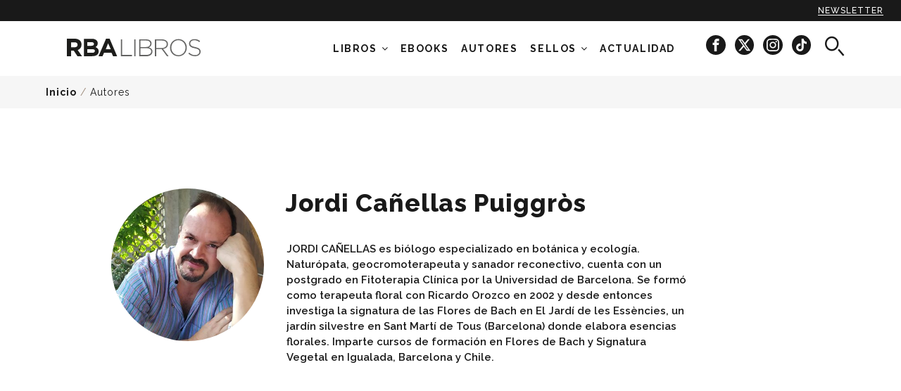

--- FILE ---
content_type: text/html; charset=utf-8
request_url: https://www.rbalibros.com/autores/jordi-canellas-puiggros
body_size: 11909
content:
<!DOCTYPE html><html lang="es" prefix="og: http://ogp.me/ns#"><head><meta charset="UTF-8" /><title>Jordi Cañellas Puiggròs</title><meta http-equiv="X-UA-Compatible" content="IE=edge,chrome=1" /><meta name="apple-mobile-web-app-capable" content="yes" /><meta name="apple-touch-fullscreen" content="yes" /><meta name="viewport" content="width=device-width, initial-scale=1.0, maximum-scale=1.0" /><meta name="theme-color" content="#191919" /><link type="text/css" media="screen" href="https://rbalibrospro.blob.core.windows.net/content/20250707110426/skins/rbalibros/cache.web.base.css" rel="stylesheet" /><!-- DIDOMI Script --><script type="text/javascript">window.gdprAppliesGlobally=true;(function(){function a(e){if(!window.frames[e]){if(document.body&&document.body.firstChild){var t=document.body;var n=document.createElement("iframe");n.style.display="none";n.name=e;n.title=e;t.insertBefore(n,t.firstChild)}
else{setTimeout(function(){a(e)},5)}}}function e(n,r,o,c,s){function e(e,t,n,a){if(typeof n!=="function"){return}if(!window[r]){window[r]=[]}var i=false;if(s){i=s(e,t,n)}if(!i){window[r].push({command:e,parameter:t,callback:n,version:a})}}e.stub=true;function t(a){if(!window[n]||window[n].stub!==true){return}if(!a.data){return}
var i=typeof a.data==="string";var e;try{e=i?JSON.parse(a.data):a.data}catch(t){return}if(e[o]){var r=e[o];window[n](r.command,r.parameter,function(e,t){var n={};n[c]={returnValue:e,success:t,callId:r.callId};a.source.postMessage(i?JSON.stringify(n):n,"*")},r.version)}}
if(typeof window[n]!=="function"){window[n]=e;if(window.addEventListener){window.addEventListener("message",t,false)}else{window.attachEvent("onmessage",t)}}}e("__tcfapi","__tcfapiBuffer","__tcfapiCall","__tcfapiReturn");a("__tcfapiLocator");(function(e){var t=document.createElement("script");t.id="spcloader";t.type="text/javascript";t.async=true;t.src="https://sdk.privacy-center.org/"+e+"/loader.js?target="+document.location.hostname;t.charset="utf-8";var n=document.getElementsByTagName("script")[0];n.parentNode.insertBefore(t,n)})("7e63dec6-f028-44f2-bebc-a5b9a642e28f")})();</script><meta name="keywords" content="KeyWords por defecto, cargado desde el fichero de recursos." /><meta name="description" content="JORDI CAÑELLAS es biólogo especializado en botánica y ecología. Naturópata, geocromoterapeuta y sanador reconectivo, cuenta" /><meta property="og:type" content="article" /><meta property="og:site_name" content="RBAlibros.com" /><meta property="og:title" content="Jordi Cañellas Puiggròs" /><meta property="og:description" content="JORDI CAÑELLAS es biólogo especializado en botánica y ecología. Naturópata, geocromoterapeuta y sanador reconectivo, cuenta" /><meta property="og:url" content="https://www.rbalibros.com/autores/jordi-canellas-puiggros" /><meta property="fb:pages" content="LibrosRBA" /><meta name="twitter:card" content="summary" /><meta name="twitter:title" content="Jordi Cañellas Puiggròs" /><meta name="twitter:description" content="JORDI CAÑELLAS es biólogo especializado en botánica y ecología. Naturópata, geocromoterapeuta y sanador reconectivo, cuenta" /><meta name="twitter:url" content="https://www.rbalibros.com/autores/jordi-canellas-puiggros" /><meta name="twitter:site" content="@rbalibros" /><meta name="twitter:site:id" content="438294630" /><link rel="shortcut icon" href="/favicon.ico" type="image/x-icon" /><link id="ctl01_ctl00_rss" title="Últimas noticias RBAlibros.com - Jordi Cañellas Puiggròs" type="application/rss+xml" rel="alternate" href="/feeds/tag-all/jordi-canellas-puiggros" /><script type='text/javascript'>mlog("Header > After firsts CSS/JS...");var MGRDEBUG = eval('False'.toLocaleLowerCase());var googletag = googletag || {};googletag.cmd = googletag.cmd || [];var mgr = {requireUrl: "//cdnjs.cloudflare.com/ajax/libs/require.js/2.3.2/require.min.js",requireAsync: true,version: '20250707110426',baseMain: 'require.main',cmd: [],services: {},libs: {},debug: MGRDEBUG,consent: {},published: 1};mgr.baseUrl = '/' + 'Content' + '/' + mgr.version + '/js';mgr.baseMainUrl = mgr.baseUrl + '/' + mgr.baseMain;mgr.libs = {};mgr.FB = {};mgr.FB["enabled"] = true;mgr.FB["appID"] = '';function mlog(txt) { };var MGR_ads = {};mgr.pubs = [];mgr.pubs_loaded = [];(function () {document.write('<scr' + 'ipt ' + ((mgr.requireAsync) ? 'async="async" ' : '') + 'data-main="' + mgr.baseMainUrl + '" src="' + mgr.requireUrl + '"></scr' + 'ipt>');})();</script><!-- DIDOMI Consent --><script type="text/javascript">window.didomiOnReady = window.didomiOnReady || [];var getDatalayerPosition = function () {var pos = 0;if (typeof window["dataLayer"] !== "undefined") {for (var i in window["dataLayer"]) {var obj = window["dataLayer"][i];if (typeof obj.contenido === "object") pos = i;}}return pos;};window.didomiOnReady.push(function (Didomi) { // Call other functions on the SDKDidomi.getObservableOnUserConsentStatusForVendor('google').subscribe(function (consentStatus) {if (consentStatus === undefined) {// The consent status for the vendor is unknownmgr.consent.google = -1;} else if (consentStatus === true) {// The user has given consent to the vendorvar prevConsent = mgr.consent.google;mgr.consent.google = 1;if (prevConsent == -1) {var eventAds = new CustomEvent("mgr-ads", { "detail": "Start ads" });document.dispatchEvent(eventAds);}                    } else if (consentStatus === false) {// The user has denied consent to the vendorvar prevConsent = mgr.consent.google;mgr.consent.google = 0;if (prevConsent == -1) {var eventAds = new CustomEvent("mgr-ads", { "detail": "Start ads" });document.dispatchEvent(eventAds);}}window["dataLayer"][getDatalayerPosition()].userConsent.GA = mgr.consent.google==-1? 1 : mgr.consent.google;});Didomi.getObservableOnUserConsentStatusForVendor('77').subscribe(function (consentStatus) {if (consentStatus === undefined) {// The consent status for the vendor is unknownmgr.consent.comscore = -1;} else if (consentStatus === true) {// The user has given consent to the vendormgr.consent.comscore = 1;} else if (consentStatus === false) {// The user has denied consent to the vendorvar prevConsent = mgr.consent.comscore;mgr.consent.comscore = 0;if (prevConsent == 1) { // updated consentdataLayer.push({ 'event': 'CSpageview', 'eventLabel': mgr.consent.comscore });}}// notifyPVwithConsentvar pos = getDatalayerPosition();window["dataLayer"][pos].userConsentGDPR = mgr.consent.comscore;window["dataLayer"][pos].userConsent.CS = mgr.consent.comscore;});Didomi.getObservableOnUserConsentStatusForVendor('c:facebook-cDpcJVKg').subscribe(function (consentStatus) {if (consentStatus === undefined) {// The consent status for the vendor is unknownmgr.consent.facebook = 1;} else if (consentStatus === true) {// The user has given consent to the vendormgr.consent.facebook = 1;} else if (consentStatus === false) {// The user has denied consent to the vendormgr.consent.facebook = 0;}// window["dataLayer"][getDatalayerPosition()].userConsent.FA = mgr.consent.facebook;});Didomi.getObservableOnUserConsentStatusForVendor('c:chartbeat').subscribe(function (consentStatus) {if (consentStatus === undefined) {// The consent status for the vendor is unknownmgr.consent.chartbeat = -1;} else if (consentStatus === true) {// The user has given consent to the vendormgr.consent.chartbeat = 1;} else if (consentStatus === false) {// The user has denied consent to the vendormgr.consent.chartbeat = 0;}// window["dataLayer"][getDatalayerPosition()].userConsent.CB = mgr.consent.chartbeat;});var event = new CustomEvent("mgr-gtm-load", { "detail": "Load the GTM" });document.dispatchEvent(event);});</script><!-- DATALAYER --><script>	document.addEventListener('mgr-gtm-load', function (e) {function cleanText(text) {var textCleaned = text.toLowerCase();textCleaned = textCleaned.replace(/(,|\.|;|:)/g, '');textCleaned = textCleaned.replace(/\s+/g, '_');textCleaned = textCleaned.replace('-', '_');textCleaned = textCleaned.normalize('NFD').replace(/[\u0300-\u036f]/g, '');return textCleaned;}//var dataLayer = (typeof dataLayer !== 'undefined') ? dataLayer : [];let pageType = "article";if (window.location.pathname == "/" || window.location.pathname == "") {pageType = "home_rba_books";}if (window.location.pathname.indexOf("general") !== -1 || window.location.pathname.indexOf("politica") !== -1) {pageType = "legal_info";}if (window.location.pathname.indexOf("buscador") !== -1) {pageType = "searcher";}dataLayer.push({'event': 'custom_page_view','event_name': 'page_view','page_type': pageType,'page_title': cleanText(document.title),'page_url': window.location.href,'brand': 'rba_libros',});});</script><script>var mgr = mgr || {}; mgr.customTargeting = mgr.customTargeting || {}; mgr.customTargeting.page_type='Tag';mgr.customTargeting.tag_id='/autores/jordi-canellas-puiggros';mgr.customTargeting.tag_type='autores';mgr.customTargeting.tags=['/autores/jordi-canellas-puiggros'];mgr.customTargeting.level='8';</script><link rel="canonical" href="https://www.rbalibros.com/autores/jordi-canellas-puiggros" /></head><body class="tag autores"><!-- Google Tag Manager --><script>dataLayer = [{"navegacion":{"category":"revistas","section":"autores","subsection":"none","contentDevice":!(/iphone|ipod|android|blackberry|opera|mini|windows\sce|palm|smartphone|iemobile/i.test(navigator.userAgent.toLowerCase())) && !(/ipad|xoom|sch-i800|playbook|tablet|kindle/i.test(navigator.userAgent.toLowerCase())) ? 'desktop' :((/ipad|xoom|sch-i800|playbook|tablet|kindle/i.test(navigator.userAgent.toLowerCase())) ? 'tablet' : 'mobile'),"webGroup":"RBA Libros","webType":"web"},"contenido":{"contentType":"tag","contentFormat":"none","author":"none","publicationDate":"none","modificationDate":"none","publicationHour":"none","galleryNumber":"none","contentId":"none","contentLabel01":"https://www.rbalibros.com/autores","contentLabel02":"none","contentLabel03":"none","subject":"none","afiliacion":"none","contentRol":"gratuito"},"userConsent":{"CS":"1","GA":"1","FA":"1"},"userConsentGDPR":"1"}];</script><noscript><iframe src="//www.googletagmanager.com/ns.html?id=GTM-TLQQBFT" height="0" width="0" style="display:none;visibility:hidden"></iframe></noscript><script>document.addEventListener('mgr-gtm-load', function (e) {var s = 'script';var l = 'dataLayer';var i = 'GTM-TLQQBFT';window[l]=window[l]||[];window[l].push({'gtm.start':new Date().getTime(),event:'gtm.js'});var f=document.getElementsByTagName(s)[0],j=document.createElement(s),dl=l!='dataLayer'?'&l='+l:'';j.async=true;j.src='//www.googletagmanager.com/gtm.js?id='+i+dl;f.parentNode.insertBefore(j,f);}, false);</script><!-- End Google Tag Manager --><form method="post" action="/autores/jordi-canellas-puiggros" id="aspnetForm"><div><input type="hidden" name="__VIEWSTATE" id="__VIEWSTATE" value="Jbrmlr3Cxj59mkLnUPzgpoGUMzZuTCbmmA9tV/MZ6lZiekIbSHCA6KnxV+UU9faHHBOzTFz86IaKmxTYRO7W9NuEbd8Bi5elWetd6I3zyAeQtYFO" /></div><div><input type="hidden" name="__VIEWSTATEGENERATOR" id="__VIEWSTATEGENERATOR" value="7A3BF399" /><input type="hidden" name="__VIEWSTATEENCRYPTED" id="__VIEWSTATEENCRYPTED" value="" /></div><header id="header" class="header"><div class="subscribe-sticky"><a href="#" class="mangirotrack sticky-newsletter ga4-event" data-trackcat="Newsletter" data-trackact="Sticky" title="Newsletter"data-event="custom_event" data-event_name="click_top_menu" data-link_url="/" data-link_text="newsletter">Newsletter</a></div><div class="wrap"><div class="rl-container"><div class="row"><div class="col-xs-6 col-xs-push-3 col-sm-10 col-sm-push-1 col-md-3 col-md-push-1 col-lg-3 col-lg-push-0 logo_rba"><a href="/" class="brand ga4-event" data-event="custom_event" data-event_name="click_top_menu" data-link_url="/" data-link_text="rba_books_logo"><!--[if (gt IE 8)&(IEMobile)]><!--><span class="inline-logo">RBA Libros</span><!--<![endif]--><!--[if (lt IE 9)&(!IEMobile)]><span class="inline-logo inline-mgr-logo-320"></span><![endif]--></a></div><div class="col-xs-2  col-xs-pull-6 col-sm-1 col-sm-pull-10 col-md-8 col-md-pull-0 col-lg-9 header-menu"><div class="header-menu-search"><!-- START: search --><div class="search"><i class="search-icon icon-search" aria-hidden="true"></i></div><!-- END: search --></div><nav id="menu" class="menu"><div class="hidden-xs hidden-sm menu-container"><ul class="n1"><li class="desplegable"><a href="/libros">Libros</a><i id="icon-desplegable" class="fa fa-angle-down"></i><ul class="n2"><li class="show-text"><a href="/temas/clasicos" class="ga4-event" title="Clasicos" data-event="custom_event" data-event_name="click_top_menu" data-link_text="Clásicos" data-link_url="/temas/clasicos"><span class="menuText">Clásicos</span></a></li><li class="show-text"><a href="/temas/salud" class="ga4-event" title="salud" data-event="custom_event" data-event_name="click_top_menu" data-link_text="Salud" data-link_url="/temas/salud"><span class="menuText">Salud</span></a></li><li class="show-text"><a href="/temas/negra" class="ga4-event" title="negra" data-event="custom_event" data-event_name="click_top_menu" data-link_text="Negra" data-link_url="/temas/negra"><span class="menuText">Negra</span></a></li><li class="show-text"><a href="/temas/novela" class="ga4-event" title="novela" data-event="custom_event" data-event_name="click_top_menu" data-link_text="Novela" data-link_url="/temas/novela"><span class="menuText">Novela</span></a></li><li class="show-text"><a href="/infantil-y-juvenil" class="ga4-event" title="infantil-y-juvenil" data-event="custom_event" data-event_name="click_top_menu" data-link_text="Infantil y Juvenil" data-link_url="/infantil-y-juvenil"><span class="menuText">Infantil y Juvenil</span></a></li><li class="show-text"><a href="/temas/ciencia" class="ga4-event" title="ciencia" data-event="custom_event" data-event_name="click_top_menu" data-link_text="Ciencia" data-link_url="/temas/ciencia"><span class="menuText">Ciencia</span></a></li><li class="show-text"><a href="/temas/sociedad" class="ga4-event" title="sociedad" data-event="custom_event" data-event_name="click_top_menu" data-link_text="Sociedad" data-link_url="/temas/sociedad"><span class="menuText">Sociedad</span></a></li><li class="show-text"><a href="/temas/historia" class="ga4-event" title="historia" data-event="custom_event" data-event_name="click_top_menu" data-link_text="Historia" data-link_url="/temas/historia"><span class="menuText">Historia</span></a></li><li class="show-text"><a href="/colecciones/coleccion-de-salud" class="ga4-event" title="salud-bienestar" data-event="custom_event" data-event_name="click_top_menu" data-link_text="Salud y bienestar" data-link_url="/colecciones/coleccion-de-salud"><span class="menuText">Salud y bienestar</span></a></li><li class="show-text"><a href="/colecciones/practica" class="ga4-event" title="practica" data-event="custom_event" data-event_name="click_top_menu" data-link_text="Ocio y libro de práctica" data-link_url="/colecciones/practica"><span class="menuText">Ocio y libro de práctica</span></a></li><li class="show-text"><a href="/temas/romantica" class="ga4-event" title="romantica" data-event="custom_event" data-event_name="click_top_menu" data-link_text="Novela romántica" data-link_url="/temas/romantica"><span class="menuText">Novela romántica</span></a></li><li class="show-text"><a href="/colecciones/gastronomia-y-cocina" class="ga4-event" title="gastronomia" data-event="custom_event" data-event_name="click_top_menu" data-link_text="Gastronomía" data-link_url="/colecciones/gastronomia-y-cocina"><span class="menuText">Gastronomía</span></a></li><li class="show-text"><a href="/temas/ilustrado" class="ga4-event" title="ilustrados" data-event="custom_event" data-event_name="click_top_menu" data-link_text="Ilustrados" data-link_url="/temas/ilustrado"><span class="menuText">Ilustrados</span></a></li></ul></li><li><a href="/ebooks" class="ga4-event" title="ebooks" data-event="custom_event" data-event_name="click_top_menu" data-link_text="Ebooks" data-link_url="/ebooks"><span class="menuText">Ebooks</span></a></li><li><a href="/autores" class="ga4-event" title="authors" data-event="custom_event" data-event_name="click_top_menu" data-link_text="Autores" data-link_url="/autores"><span class="menuText">Autores</span></a></li><li class="desplegable displayed"><a href="#noscroll">Sellos</a><i id="icon-desplegable" class="fa fa-angle-down"></i><ul class="n2"><li class="header-rba cat-8"><a href="/rba-libros" class="ga4-event" title="rba" data-event="custom_event" data-event_name="click_top_menu" data-link_text="RBA" data-link_url="/rba-libros"><span class="menuText">RBA</span><img data-src="/medio/2024/11/26/rba-black_bcf41461_297x106.png" src="[data-uri]" class="lazyload" /><noscript><img src="/medio/2024/11/26/rba-black_bcf41461_297x106.png" /></noscript></a></li><li class="header-snegra cat-14"><a href="/serie-negra" class="ga4-event" title="serie-negra" data-event="custom_event" data-event_name="click_top_menu" data-link_text="Serie Negra" data-link_url="/serie-negra"><span class="menuText">Serie Negra</span><img data-src="/medio/2022/06/16/nuevo-logo-serie-negra_662d41cf_445x95.png" src="[data-uri]" class="lazyload" /><noscript><img src="/medio/2022/06/16/nuevo-logo-serie-negra_662d41cf_445x95.png" /></noscript></a></li><li class="header-gredos cat-7"><a href="/gredos" class="ga4-event" title="gredos" data-event="custom_event" data-event_name="click_top_menu" data-link_text="Gredos" data-link_url="/gredos"><span class="menuText">Gredos</span><img data-src="/medio/2022/06/16/nuevo-logo-gredos_0afbf52d_272x53.png" src="[data-uri]" class="lazyload" /><noscript><img src="/medio/2022/06/16/nuevo-logo-gredos_0afbf52d_272x53.png" /></noscript></a></li><li class="header-integral cat-4"><a href="/integral" class="ga4-event" title="integral" data-event="custom_event" data-event_name="click_top_menu" data-link_text="Integral" data-link_url="/integral"><span class="menuText">Integral</span><img data-src="/medio/2022/06/16/nuevo-logo-integral_6c6524ad_1036x526.png" src="[data-uri]" class="lazyload" /><noscript><img src="/medio/2022/06/16/nuevo-logo-integral_6c6524ad_1036x526.png" /></noscript></a></li><li class="header-ng cat-10"><a href="/national-geographic" class="ga4-event" title="national-geographic" data-event="custom_event" data-event_name="click_top_menu" data-link_text="National Geographic" data-link_url="/national-geographic"><span class="menuText">National Geographic</span><img data-src="/medio/2022/06/16/nuevo-logo-ng_49400e33_620x195.png" src="[data-uri]" class="lazyload" /><noscript><img src="/medio/2022/06/16/nuevo-logo-ng_49400e33_620x195.png" /></noscript></a></li><li class="header-inf cat-12"><a href="/infantil" class="ga4-event" title="infantil" data-event="custom_event" data-event_name="click_top_menu" data-link_text="RBA Infantil" data-link_url="/infantil"><span class="menuText">RBA Infantil</span><img data-src="/medio/2024/11/26/rba-infantil-y-juvenil_f5c17710_284x102.png" src="[data-uri]" class="lazyload" /><noscript><img src="/medio/2024/11/26/rba-infantil-y-juvenil_f5c17710_284x102.png" /></noscript></a></li><li class="header-lit cat-13"><a href="/rba-lit" class="ga4-event" title="rbalit" data-event="custom_event" data-event_name="click_top_menu" data-link_text="RBA Lit" data-link_url="/rba-lit"><span class="menuText">RBA Lit</span><img data-src="/medio/2024/11/26/rba-lit-black_e27a30a1_2000x1414.png" src="[data-uri]" class="lazyload" /><noscript><img src="/medio/2024/11/26/rba-lit-black_e27a30a1_2000x1414.png" /></noscript></a></li><li class="header-snegra hidden cat-14"><a href="https://www.serienegra.es" rel="external" class="ga4-event" data-event="custom_event" data-event_name="click_top_menu" data-link_text="Serie Negra (OLD)" data-link_url="https://www.serienegra.es"><span class="menuText">Serie Negra (OLD)</span><img data-src="/medio/2022/06/16/nuevo-logo-serie-negra_662d41cf_445x95.png" src="[data-uri]" class="lazyload" /><noscript><img src="/medio/2022/06/16/nuevo-logo-serie-negra_662d41cf_445x95.png" /></noscript></a></li><li class="header-practica hidden cat-5"><a href="/rba-practica" class="ga4-event" data-event="custom_event" data-event_name="click_top_menu" data-link_text="RBA Práctica" data-link_url="/rba-practica"><span class="menuText">RBA Práctica</span><img data-src="/medio/2018/10/11/logo-rba-practica-black_d20a7f0e.png" src="[data-uri]" class="lazyload" /><noscript><img src="/medio/2018/10/11/logo-rba-practica-black_d20a7f0e.png" /></noscript></a></li><li class="hidden cat-3"><a href="/rba-ficcion" class="ga4-event" data-event="custom_event" data-event_name="click_top_menu" data-link_text="RBA Ficcion" data-link_url="/rba-ficcion"><span class="menuText">RBA Ficcion</span><img data-src="/medio/2024/03/07/logo-rba-ficcion-negro-fondo-transparente_ce082303_2000x549.png" src="[data-uri]" class="lazyload" /><noscript><img src="/medio/2024/03/07/logo-rba-ficcion-negro-fondo-transparente_ce082303_2000x549.png" /></noscript></a></li><li class="header-no-ficcion hidden cat-16"><a href="/rba-no-ficcion" class="ga4-event" data-event="custom_event" data-event_name="click_top_menu" data-link_text="RBA No Ficción" data-link_url="/rba-no-ficcion"><span class="menuText">RBA No Ficción</span><img data-src="/medio/2018/11/20/logo-no-ficcion-black_4515f43b.png" src="[data-uri]" class="lazyload" /><noscript><img src="/medio/2018/11/20/logo-no-ficcion-black_4515f43b.png" /></noscript></a></li><li class="header-gastronomia hidden cat-15"><a href="/rba-gastronomia-y-cocina" class="ga4-event" data-event="custom_event" data-event_name="click_top_menu" data-link_text="RBA Gastronomía y cocina" data-link_url="/rba-gastronomia-y-cocina"><span class="menuText">RBA Gastronomía y cocina</span><img data-src="/medio/2018/10/11/logo-rba-gastronomia-black_eb9b3e08.png" src="[data-uri]" class="lazyload" /><noscript><img src="/medio/2018/10/11/logo-rba-gastronomia-black_eb9b3e08.png" /></noscript></a></li><li class="header-bolsillo hidden cat-11"><a href="/rba-bolsillo" class="ga4-event" data-event="custom_event" data-event_name="click_top_menu" data-link_text="RBA Bolsillo" data-link_url="/rba-bolsillo"><span class="menuText">RBA Bolsillo</span><img data-src="/medio/2019/01/10/rba-bolsillo_3cafebde.png" src="[data-uri]" class="lazyload" /><noscript><img src="/medio/2019/01/10/rba-bolsillo_3cafebde.png" /></noscript></a></li></ul></li><li class="desplegable hidden"><a href="#noscroll">NOVEDADES</a><i id="icon-desplegable" class="fa fa-angle-down"></i><ul class="n2"><li class="show-text"><a href="/medio/2024/10/07/butlleti_novembre_2024_ad72e11c.pdf" rel="external" class="ga4-event" title="NOVEDADES NOVIEMBRE" data-event="custom_event" data-event_name="click_top_menu" data-link_text="NOVEDADES NOVIEMBRE" data-link_url="/medio/2024/10/07/butlleti_novembre_2024_ad72e11c.pdf"><span class="menuText">NOVEDADES NOVIEMBRE</span></a></li><li class="show-text"><a href="/medio/2024/08/01/boletin-novedades-octubre-24_7d76122f.pdf" rel="external" class="ga4-event" title="NOVEDADES OCTUBRE" data-event="custom_event" data-event_name="click_top_menu" data-link_text="NOVEDADES OCTUBRE" data-link_url="/medio/2024/08/01/boletin-novedades-octubre-24_7d76122f.pdf"><span class="menuText">NOVEDADES OCTUBRE</span></a></li><li class="show-text"><a href="/medio/2022/04/20/catalogo-integral-22_3cdeed4a.pdf" rel="external" class="ga4-event" title="Catálogo Integral" data-event="custom_event" data-event_name="click_top_menu" data-link_text="Catálogo Integral" data-link_url="/medio/2022/04/20/catalogo-integral-22_3cdeed4a.pdf"><span class="menuText">Catálogo Integral</span></a></li><li class="show-text"><a href="/medio/2022/04/20/catalogo-serie-negra-22_37c068ea.pdf" rel="external" class="ga4-event" title="Catálogo Serie Negra" data-event="custom_event" data-event_name="click_top_menu" data-link_text="Catálogo Serie Negra" data-link_url="/medio/2022/04/20/catalogo-serie-negra-22_37c068ea.pdf"><span class="menuText">Catálogo Serie Negra</span></a></li><li class="show-text"><a href="/medio/2022/04/26/catalogo-no-ficcion-22_a3d5ccfc.pdf" rel="external" class="ga4-event" title="Catálogo No Ficción 2020" data-event="custom_event" data-event_name="click_top_menu" data-link_text="Catálogo No Ficción" data-link_url="/medio/2022/04/26/catalogo-no-ficcion-22_a3d5ccfc.pdf"><span class="menuText">Catálogo No Ficción</span></a></li><li class="show-text"><a href="/medio/2023/01/19/catalogo-gredos-2022-ok_14f2ae74.pdf" rel="external" class="ga4-event" title="Catálogo Gredos" data-event="custom_event" data-event_name="click_top_menu" data-link_text="Catálogo Gredos" data-link_url="/medio/2023/01/19/catalogo-gredos-2022-ok_14f2ae74.pdf"><span class="menuText">Catálogo Gredos</span></a></li></ul></li><li class="cat-1"><a href="/noticias" class="ga4-event" title="news" data-event="custom_event" data-event_name="click_top_menu" data-link_text="Actualidad" data-link_url="/noticias"><span class="menuText">Actualidad</span></a></li></ul><div class="socialmenu"><a href="https://www.facebook.com/LibrosRBA/" title="RBALibros en Facebook" target="_blank" class="mangirotrack ga4-event"data-event="custom_event" data-event_name="click_view" data-content_type="facebook"><span class="ic-facebook-circle" aria-hidden="true"></span></a><a href="https://x.com/rbalibros" title="RBALibros en X" target="_blank" class="mangirotrack ga4-event"data-event="custom_event" data-event_name="click_view" data-content_type="x"><span class="icon-x-circle" aria-hidden="true"></span></a><a href="https://www.instagram.com/rba_libros/" title="RBALibros en Instagram" target="_blank" class="mangirotrack ga4-event"data-event="custom_event" data-event_name="click_view" data-content_type="instagram"><span class="ic-instagram-circle" aria-hidden="true"></span></a><a href="https://www.tiktok.com/@rba_libros" title="RBALibros en TikTok"  target="_blank" class="mangirotrack ga4-event"data-event="custom_event" data-event_name="click_view" data-content_type="tiktok"><span class="icon-tiktok-circle" aria-hidden="true"></span></a></div></div><a id="nav-icon" class=""><span></span><span></span><span></span><span></span></a></nav></div><div class="col-xs-2  col-xs-push-2 col-sm-1 col-sm-push-0 col-md-0 col-lg-0 header-search"><!-- START: search --><div class="search"><i class="search-icon icon-search" aria-hidden="true"></i></div><!-- END: search --></div></div></div></div><div class="search-text"><div class="rl-container-center"><div id="searching"><input type="text" name="txtBuscador" id="inputText" placeholder="Buscar por título, tema o autor" class="typeahead" /></div><button type="button" class="" id="btnBusc"><i class="search-icon icon-search hidden-sm hidden-md hidden-lg" aria-hidden="true"></i><span class="hidden-xs">BUSCAR</span></button></div></div></header><main id="main" class="site-content detail tag detail-famous"><section><div class="col-xs-12 col-sm-12 col-md-12 col-lg-12 breadcrumb-section"><div class="wrap"><p id="breadcrumb" class="breadcrumb"><a href="/" title="Inicio">Inicio</a> / <a href="/autores" title="Autores">Autores</a></p></div></div><div class="wrap title"><div class="row"><div class="col-xs-12 col-sm-12 col-md-push-1 col-md-11 col-lg-push-1 col-lg-11 header-section"><div class="txt top wrap"><figure class="thumb"><img data-src="/medio/2025/04/04/jordi-canellas-puiggros_3eddb618_370x370.jpg" src="[data-uri]" alt="Jordi Cañellas Puiggròs" class="lazyload" /><noscript><img src="/medio/2025/04/04/jordi-canellas-puiggros_3eddb618_370x370.jpg" alt="Jordi Cañellas Puiggròs" /></noscript></figure><div class="txtBox col-md-offset-3 col-lg-offset-3"><h2 class="title-black title-category">Jordi Cañellas Puiggròs</h2></div><div class="website-container hidden-md hidden-lg"><a rel="external" class="website-category">Web del autor</a></div></div></div></div></div></section><div class="wrap article-main"><div class="row"><div class="col-xs-12 col-sm-12 col-md-push-1 col-md-11 col-lg-push-1 col-lg-11 col-left"><div class="box-row group col-md-offset-3 col-lg-offset-3"><section class="divContentSection"><div style="display: block; overflow: hidden;"><div class="txt"><div class="bio-description"><p>JORDI CAÑELLAS es biólogo especializado en botánica y ecología. Naturópata, geocromoterapeuta y sanador reconectivo, cuenta con un postgrado en Fitoterapia Clínica por la Universidad de Barcelona. Se formó como terapeuta floral con Ricardo Orozco en 2002 y desde entonces investiga la signatura de las Flores de Bach en El Jardí de les Essències, un jardín silvestre en Sant Martí de Tous (Barcelona) donde elabora esencias florales. Imparte cursos de formación en Flores de Bach y Signatura Vegetal en Igualada, Barcelona y Chile. </p></div><div class="headerComentarios"></div><div class="headerPrensa"></div></div></div></section></div></div></div></div><section class="block01 other-titles"><div class="wrap"><div class="title-section"><p class="title-author-books">Títulos de</p><p class="subtitle-author-books">Jordi Cañellas Puiggròs</p></div><div class="postList"><div class="article-list"><!-- START: article book --><article class="book vertical"><figure class="thumb"><a href="/integral/el-lenguaje-de-las-plantas_7833" target="_self" title="El lenguaje de las plantas"><img sizes="100vw" data-srcset="/medio/2025/04/05/el-lenguaje-de-las-plantas_a7f850eb_158x236.jpg 158w,/medio/2025/04/05/el-lenguaje-de-las-plantas_82c42bab_315x471.jpg 315w" data-src="/medio/2025/04/05/el-lenguaje-de-las-plantas_82c42bab_315x471.jpg" src="[data-uri]" alt="El lenguaje de las plantas" class="lazyload img-responsive lazyload" data-aspectratio="315/471" /><noscript><img src="/medio/2025/04/05/el-lenguaje-de-las-plantas_82c42bab_315x471.jpg" alt="El lenguaje de las plantas" /></noscript></a></figure><div class="txt"><h3 class="book-title"><a href="/integral/el-lenguaje-de-las-plantas_7833">El lenguaje de las plantas</a></h3><div class="book-author"><a href="/autores/jordi-canellas-puiggros" class="autorLibro">Jordi Cañellas Puiggròs</a></div></div></article><!-- END: article book --><!-- START: article book --><article class="book ebook vertical"><figure class="thumb"><a href="/integral/cuaderno-botanico-de-flores-de-bach_6819" target="_self" title="Cuaderno botánico de Flores de Bach"><img sizes="100vw" data-srcset="/medio/2022/05/21/cuaderno-botanico-de-flores-de-bach_13061191_158x240.jpg 158w,/medio/2022/05/21/cuaderno-botanico-de-flores-de-bach_f2b4f6a1_315x479.jpg 315w" data-src="/medio/2022/05/21/cuaderno-botanico-de-flores-de-bach_f2b4f6a1_315x479.jpg" src="[data-uri]" alt="Cuaderno botánico de Flores de Bach" class="lazyload img-responsive lazyload" data-aspectratio="315/479" /><noscript><img src="/medio/2022/05/21/cuaderno-botanico-de-flores-de-bach_f2b4f6a1_315x479.jpg" alt="Cuaderno botánico de Flores de Bach" /></noscript></a></figure><div class="txt"><h3 class="book-title"><a href="/integral/cuaderno-botanico-de-flores-de-bach_6819">Cuaderno botánico de Flores de Bach</a></h3><div class="book-author"><a href="/autores/jordi-canellas-puiggros" class="autorLibro">Jordi Cañellas Puiggròs</a></div></div></article><!-- END: article book --><!-- START: article book --><article class="book vertical"><figure class="thumb"><a href="/integral/cuaderno-botanico-de-flores-de-bach_5660" target="_self" title="Cuaderno botánico de Flores de Bach"><img sizes="100vw" data-srcset="/medio/2022/02/23/cuaderno-botanico-de-flores-de-bach_20204b25_158x240.jpg 158w,/medio/2022/02/23/cuaderno-botanico-de-flores-de-bach_9b6f4efa_315x479.jpg 315w" data-src="/medio/2022/02/23/cuaderno-botanico-de-flores-de-bach_9b6f4efa_315x479.jpg" src="[data-uri]" alt="Cuaderno botánico de Flores de Bach" class="lazyload img-responsive lazyload" data-aspectratio="315/479" /><noscript><img src="/medio/2022/02/23/cuaderno-botanico-de-flores-de-bach_9b6f4efa_315x479.jpg" alt="Cuaderno botánico de Flores de Bach" /></noscript></a></figure><div class="txt"><h3 class="book-title"><a href="/integral/cuaderno-botanico-de-flores-de-bach_5660">Cuaderno botánico de Flores de Bach</a></h3><div class="book-author"><a href="/autores/jordi-canellas-puiggros" class="autorLibro">Jordi Cañellas Puiggròs</a></div></div></article><!-- END: article book --></div><nav class="pagination"><ul></ul></nav></div></div></section><section class="block01 related-authors"><div class="wrap"><div class="title-section"><p class="title-author-books">Otros autores de</p><p class="subtitle-author-books">las mismas categorías</p></div><div class="talk-famous"><a href="/autores/ruediger-dahlke" title="Ruediger Dahlke" class="element"><div class="tag-container col-xs-12 col-sm-4 col-md-4 col-lg-4"><figure class="thumb"><img src="/Content/skins/rbalibros/img/default-author.svg" alt="Sin imagen" /><figcaption class="txt"><p class="title">Ruediger Dahlke</p><p class="knowAuthor">Conoce al autor</p></figcaption></figure></div></a><a href="/autores/alan-c-logan" title="ALAN C. LOGAN" class="element"><div class="tag-container col-xs-12 col-sm-4 col-md-4 col-lg-4"><figure class="thumb"><img src="/Content/skins/rbalibros/img/default-author.svg" alt="Sin imagen" /><figcaption class="txt"><p class="title">ALAN C. LOGAN</p><p class="knowAuthor">Conoce al autor</p></figcaption></figure></div></a><a href="/autores/danielle-belforti" title="Danielle Belforti" class="element"><div class="tag-container col-xs-12 col-sm-4 col-md-4 col-lg-4"><figure class="thumb"><img src="/Content/skins/rbalibros/img/default-author.svg" alt="Sin imagen" /><figcaption class="txt"><p class="title">Danielle Belforti</p><p class="knowAuthor">Conoce al autor</p></figcaption></figure></div></a></div></div></section></main><!-- START: footer --><footer id="txtFooter" class="footer"><!-- PRUEBA DE LOGOS EN EL FOOTER DE TODA LA WEB --><div class="footer-contacto"><div class="wrap"><div class="rl-container"><div class="row"><div class="col-xs-12 col-sm-4 col-md-4"><a href="/" class="brand ga4-event"data-event="custom_event" data-event_name="click_prefooter" data-link_url="/" data-link_text="rba_libros"><!--[if (gt IE 8)&(IEMobile)]><!--><span class="inline-logo">RBA Libros</span><!--<![endif]--><!--[if (lt IE 9)&(!IEMobile)]><span class="inline-logo inline-mgr-logo-320"></span><![endif]--></a></div><div class="col-xs-12 col-sm-8 col-md-8"><div class="col-xs-12 col-sm-12 col-md-12 col-lg-12"><div class="ademas"><ul class="list-inline"><li><a href="mailto:clientes@rbalibros.es" data-event="custom_event" data-event_name="click_prefooter" data-link_url="mailto:clientes@rbalibros.es" data-link_text="contacto" class="ga4-event">Contacto</a></li><li><a href="mailto:prensa@rba.es" data-event="custom_event" data-event_name="click_prefooter" data-link_url="mailto:prensa@rba.es" data-link_text="prensa" class="ga4-event">Prensa</a></li><li><a href="https://www.rbalibros.com/noticias/distribuidores-rba-libros_17836" data-event="custom_event" data-event_name="click_prefooter" data-link_url="https://www.rbalibros.com/noticias/distribuidores-rba-libros_17836" data-link_text="distribuidores" class="ga4-event">Distribuidores</a></li><li><a href="http://foreignrights.rba.es/" data-event="custom_event" data-event_name="click_prefooter" data-link_url="http://foreignrights.rba.es/" data-link_text="foreign_rights" class="ga4-event">Foreign Rights</a></li></ul></div></div></div></div></div></div></div><div class="footer-corpo"><div class="wrap"><div class="rl-container"><div class="row"><div class="col-xs-12 col-sm-4 col-md-4"><div class="default-row"><div class="col-xs-12 logo_rba"><a href="https://www.rba.es/" title="RBA" target="_blank" rel="external"><svg version="1.1" xmlns="http://www.w3.org/2000/svg" xmlns:xlink="http://www.w3.org/1999/xlink" width="95" height="33" viewBox="0 0 728.227 257.918"><path clip-path="url(#SVGID_2_)" fill="#FFFFFF" stroke="#000000" d="M56.339,126.214V52.681h55.975c27.437,0,44.265,12.438,44.265,36.584v0.732c0,21.583-15.73,36.217-43.168,36.217H56.339z M0,257.918h56.339V175.97h43.536h0.731l54.877,81.948h65.85l-62.558-91.462c32.56-12.071,54.875-38.045,54.875-79.386v-0.733c0-24.144-7.681-44.266-21.95-58.533c-16.828-16.829-42.071-25.975-74.631-25.975H0V257.918z M625.792,150.727L591.77,67.68l-34.022,83.046H625.792z M566.527,0h51.946l109.753,257.918h-58.9l-23.413-57.437H537.624l-23.412,57.437h-57.438L566.527,0z M303.62,208.528v-56.339h65.12c28.9,0,41.705,10.608,41.705,27.805v0.729c0,19.024-14.999,27.805-39.876,27.805H303.62z M303.62,105.361V51.218h55.607c23.78,0,36.95,9.511,36.95,26.34v0.732c0,19.023-15.73,27.071-40.607,27.071H303.62z M248.745,257.918h121.824c57.804,0,95.851-23.416,95.851-70.24v-0.733c0-34.389-18.293-51.583-47.927-62.924c18.293-10.244,33.659-26.341,33.659-55.241v-0.733c0-17.561-5.854-31.828-17.561-43.534C419.956,9.878,396.908,1.829,367.643,1.829H248.745V257.918z"></path></svg></a></div><div class="col-xs-12 copyright">© RBA Todos los derechos reservados</div></div></div><div class="col-xs-12 col-sm-8 col-md-8"><div class="default-row"><div class="menu_sec_1 col-xs-12 col-sm-12 col-md-12 col-lg-12"><div class="ademas"><ul class="list-inline"><li><a href="http://www.rba.es" data-event="custom_event" data-event_name="click_footer" data-link_url="http://www.rba.es" data-link_text="grupo_rba" class="ga4-event">Grupo RBA</a></li><li><a href="http://www.rbarevistas.com" data-event="custom_event" data-event_name="click_footer" data-link_url="http://www.rbarevistas.com" data-link_text="revistas" class="ga4-event">Revistas</a></li><li><a href="https://tienda.rbacoleccionables.com/" data-event="custom_event" data-event_name="click_footer" data-link_url="https://tienda.rbacoleccionables.com/" data-link_text="coleccionables" class="ga4-event">Coleccionables</a></li></ul></div></div><div class="menu_sec_2 col-xs-12 col-sm-12 col-md-12 col-lg-12"><div class="ademas"><ul class="list-inline"><li><a href="http://www.rba.es/general/aviso-legal-libros_179" data-event="custom_event" data-event_name="click_footer" data-link_url="http://www.rba.es/general/aviso-legal-libros_179" data-link_text="aviso_legal" class="ga4-event">Aviso Legal</a></li> <li><a href="http://www.rba.es/general/codigo-etico_45" data-event="custom_event" data-event_name="click_footer" data-link_url="http://www.rba.es/general/codigo-etico_45" data-link_text="código_ético" class="ga4-event">Código ético</a></li><li><a href="http://www.rba.es/general/proveedores_43" data-event="custom_event" data-event_name="click_footer" data-link_url="http://www.rba.es/general/proveedores_43" data-link_text="proveedores" class="ga4-event">Proveedores</a></li><li><a href="https://www.rba.es/politica-privacidad" target="_blank"data-event="custom_event" data-event_name="click_footer" data-link_url="https://www.rba.es/politica-privacidad" data-link_text="política_de_privacidad" class="ga4-event">Política de privacidad</a></li><li><a href="https://www.rba.es/general/politica-cookies_200" target="_blank"data-event="custom_event" data-event_name="click_footer" data-link_url="https://www.rba.es/general/politica-cookies_200" data-link_text="política_de_cookies" class="ga4-event">Política de cookies</a></li><li><a href="javascript:Didomi.preferences.show()" data-event="custom_event" data-event_name="click_footer" data-link_url="javascript:Didomi.preferences.show()" data-link_text="gestionar_cookies" class="ga4-event">Gestionar Cookies</a></li></ul></div></div></div></div></div></div></div></div></footer><!-- END: footer --></form><div id="cache"><!-- div para la ventana modal --></div><link type="text/css" media="screen" href="//fonts.googleapis.com/css?family=Raleway:300,300i,400,400i,500,600,700,800,900,bold|Roboto:300,300i,400,700,900,bold" rel="stylesheet" /><link type="text/css" media="screen" href="//cdnjs.cloudflare.com/ajax/libs/font-awesome/4.4.0/css/font-awesome.min.css" rel="stylesheet" /><link type="text/css" media="screen" href="//static.rba.nom.es/js/jquery-ui/jquery-ui.css?https" rel="stylesheet" /><link type="text/css" media="screen" href="//static.rba.nom.es/videojs/css/videojs.bundle.css?https" rel="stylesheet" /><link type="text/css" media="screen" href="//cdn.knightlab.com/libs/juxtapose/latest/css/juxtapose.css" rel="stylesheet" /></body></html>

--- FILE ---
content_type: text/css
request_url: https://rbalibrospro.blob.core.windows.net/content/20250707110426/skins/rbalibros/cache.web.base.css
body_size: 388759
content:
.mfp-bg{top:0;left:0;width:100%;height:100%;z-index:1042;overflow:hidden;position:fixed;background:#0b0b0b;opacity:.8;filter:alpha(opacity=80)}.mfp-wrap{top:0;left:0;width:100%;height:100%;z-index:1043;position:fixed;outline:none!important;-webkit-backface-visibility:hidden}.mfp-container{text-align:center;position:absolute;width:100%;height:100%;left:0;top:0;padding:0 8px;-webkit-box-sizing:border-box;-moz-box-sizing:border-box;box-sizing:border-box}.mfp-container:before{content:'';display:inline-block;height:100%;vertical-align:middle}.mfp-align-top .mfp-container:before{display:none}.mfp-content{position:relative;display:inline-block;vertical-align:middle;margin:0 auto;text-align:left;z-index:1045}.mfp-inline-holder .mfp-content,.mfp-ajax-holder .mfp-content{width:100%;cursor:auto}.mfp-ajax-cur{cursor:progress}.mfp-zoom-out-cur,.mfp-zoom-out-cur .mfp-image-holder .mfp-close{cursor:-moz-zoom-out;cursor:-webkit-zoom-out;cursor:zoom-out}.mfp-zoom{cursor:pointer;cursor:-webkit-zoom-in;cursor:-moz-zoom-in;cursor:zoom-in}.mfp-auto-cursor .mfp-content{cursor:auto}.mfp-close,.mfp-arrow,.mfp-preloader,.mfp-counter{-webkit-user-select:none;-moz-user-select:none;user-select:none}.mfp-loading.mfp-figure{display:none}.mfp-hide{display:none!important}.mfp-preloader{color:#CCC;position:absolute;top:50%;width:auto;text-align:center;margin-top:-0.8em;left:8px;right:8px;z-index:1044}.mfp-preloader a{color:#CCC}.mfp-preloader a:hover{color:#FFF}.mfp-s-ready .mfp-preloader{display:none}.mfp-s-error .mfp-content{display:none}button.mfp-close,button.mfp-arrow{overflow:visible;cursor:pointer;background:transparent;border:0;-webkit-appearance:none;display:block;outline:0;padding:0;z-index:1046;-webkit-box-shadow:none;box-shadow:none}button::-moz-focus-inner{padding:0;border:0}.mfp-close{width:44px;height:44px;line-height:44px;position:absolute;right:0;top:0;text-decoration:none;text-align:center;opacity:.65;filter:alpha(opacity=65);padding:0 0 18px 10px;color:#FFF;font-style:normal;font-size:28px;font-family:Arial,Baskerville,monospace}.mfp-close:hover,.mfp-close:focus{opacity:1;filter:alpha(opacity=100)}.mfp-close:active{top:1px}.mfp-close-btn-in .mfp-close{color:#333}.mfp-image-holder .mfp-close,.mfp-iframe-holder .mfp-close{color:#FFF;right:-6px;text-align:right;padding-right:6px;width:100%}.mfp-counter{position:absolute;top:0;right:0;color:#CCC;font-size:12px;line-height:18px;white-space:nowrap}.mfp-arrow{position:absolute;opacity:.65;filter:alpha(opacity=65);margin:0;top:50%;margin-top:-55px;padding:0;width:90px;height:110px;-webkit-tap-highlight-color:rgba(0,0,0,0)}.mfp-arrow:active{margin-top:-54px}.mfp-arrow:hover,.mfp-arrow:focus{opacity:1;filter:alpha(opacity=100)}.mfp-arrow:before,.mfp-arrow:after,.mfp-arrow .mfp-b,.mfp-arrow .mfp-a{content:'';display:block;width:0;height:0;position:absolute;left:0;top:0;margin-top:35px;margin-left:35px;border:medium inset transparent}.mfp-arrow:after,.mfp-arrow .mfp-a{border-top-width:13px;border-bottom-width:13px;top:8px}.mfp-arrow:before,.mfp-arrow .mfp-b{border-top-width:21px;border-bottom-width:21px;opacity:.7}.mfp-arrow-left{left:0}.mfp-arrow-left:after,.mfp-arrow-left .mfp-a{border-right:17px solid #FFF;margin-left:31px}.mfp-arrow-left:before,.mfp-arrow-left .mfp-b{margin-left:25px;border-right:27px solid #3F3F3F}.mfp-arrow-right{right:0}.mfp-arrow-right:after,.mfp-arrow-right .mfp-a{border-left:17px solid #FFF;margin-left:39px}.mfp-arrow-right:before,.mfp-arrow-right .mfp-b{border-left:27px solid #3F3F3F}.mfp-iframe-holder{padding-top:40px;padding-bottom:40px}.mfp-iframe-holder .mfp-content{line-height:0;width:100%;max-width:900px}.mfp-iframe-holder .mfp-close{top:-40px}.mfp-iframe-scaler{width:100%;height:0;overflow:hidden;padding-top:56.25%}.mfp-iframe-scaler iframe{position:absolute;display:block;top:0;left:0;width:100%;height:100%;box-shadow:0 0 8px rgba(0,0,0,0.6);background:#000}img.mfp-img{width:auto;max-width:100%;height:auto;display:block;line-height:0;-webkit-box-sizing:border-box;-moz-box-sizing:border-box;box-sizing:border-box;padding:40px 0 40px;margin:0 auto}.mfp-figure{line-height:0}.mfp-figure:after{content:'';position:absolute;left:0;top:40px;bottom:40px;display:block;right:0;width:auto;height:auto;z-index:-1;box-shadow:0 0 8px rgba(0,0,0,0.6);background:#444}.mfp-figure small{color:#BDBDBD;display:block;font-size:12px;line-height:14px}.mfp-figure figure{margin:0}.mfp-bottom-bar{margin-top:-36px;position:absolute;top:100%;left:0;width:100%;cursor:auto}.mfp-title{text-align:left;line-height:18px;color:#F3F3F3;word-wrap:break-word;padding-right:36px;font-family:'source_sans_proregular';font-size:1.2rem}.mfp-image-holder .mfp-content{max-width:100%}.mfp-gallery .mfp-image-holder .mfp-figure{cursor:pointer}@media screen and (max-width:800px) and (orientation:landscape),screen and (max-height:300px){.mfp-img-mobile .mfp-image-holder{padding-left:0;padding-right:0}.mfp-img-mobile img.mfp-img{padding:0}.mfp-img-mobile .mfp-figure:after{top:0;bottom:0}.mfp-img-mobile .mfp-figure small{display:inline;margin-left:5px}.mfp-img-mobile .mfp-bottom-bar{background:rgba(0,0,0,0.6);bottom:0;margin:0;top:auto;padding:3px 5px;position:fixed;-webkit-box-sizing:border-box;-moz-box-sizing:border-box;box-sizing:border-box}.mfp-img-mobile .mfp-bottom-bar:empty{padding:0}.mfp-img-mobile .mfp-counter{right:5px;top:3px}.mfp-img-mobile .mfp-close{top:0;right:0;width:35px;height:35px;line-height:35px;background:rgba(0,0,0,0.6);position:fixed;text-align:center;padding:0}}@media all and (max-width:900px){.mfp-arrow{-webkit-transform:scale(0.75);transform:scale(0.75)}.mfp-arrow-left{-webkit-transform-origin:0 0;transform-origin:0 0}.mfp-arrow-right{-webkit-transform-origin:100%;transform-origin:100%}.mfp-container{padding-left:6px;padding-right:6px}}.mfp-ie7 .mfp-img{padding:0}.mfp-ie7 .mfp-bottom-bar{width:600px;left:50%;margin-left:-300px;margin-top:5px;padding-bottom:5px}.mfp-ie7 .mfp-container{padding:0}.mfp-ie7 .mfp-content{padding-top:44px}.mfp-ie7 .mfp-close{top:0;right:0;padding-top:0}
.tt-menu{background:#fff;z-index:100000000}.tt-hint{margin-left:-104px}
/*!
 * Bootstrap v3.3.7 (http://getbootstrap.com)
 * Copyright 2011-2017 Twitter, Inc.
 * Licensed under MIT (https://github.com/twbs/bootstrap/blob/master/LICENSE)
 */

/*!
 * Generated using the Bootstrap Customizer (https://getbootstrap.com/docs/3.3/customize/?id=0ce1d93bcaf5b49770c04430d4758304)
 * Config saved to config.json and https://gist.github.com/0ce1d93bcaf5b49770c04430d4758304
 *//*!
 * Bootstrap v3.3.7 (http://getbootstrap.com)
 * Copyright 2011-2016 Twitter, Inc.
 * Licensed under MIT (https://github.com/twbs/bootstrap/blob/master/LICENSE)
 *//*! normalize.css v3.0.3 | MIT License | github.com/necolas/normalize.css */html{font-family:sans-serif;-ms-text-size-adjust:100%;-webkit-text-size-adjust:100%}body{margin:0}article,aside,details,figcaption,figure,footer,header,hgroup,main,menu,nav,section,summary{display:block}audio,canvas,progress,video{display:inline-block;vertical-align:baseline}audio:not([controls]){display:none;height:0}[hidden],template{display:none}a{background-color:transparent}a:active,a:hover{outline:0}abbr[title]{border-bottom:1px dotted}b,strong{font-weight:bold}dfn{font-style:italic}h1{font-size:2em;margin:0.67em 0}mark{background:#ff0;color:#000}small{font-size:80%}sub,sup{font-size:75%;line-height:0;position:relative;vertical-align:baseline}sup{top:-0.5em}sub{bottom:-0.25em}img{border:0}svg:not(:root){overflow:hidden}figure{margin:1em 40px}hr{-webkit-box-sizing:content-box;-moz-box-sizing:content-box;box-sizing:content-box;height:0}pre{overflow:auto}code,kbd,pre,samp{font-family:monospace, monospace;font-size:1em}button,input,optgroup,select,textarea{color:inherit;font:inherit;margin:0}button{overflow:visible}button,select{text-transform:none}button,html input[type="button"],input[type="reset"],input[type="submit"]{-webkit-appearance:button;cursor:pointer}button[disabled],html input[disabled]{cursor:default}button::-moz-focus-inner,input::-moz-focus-inner{border:0;padding:0}input{line-height:normal}input[type="checkbox"],input[type="radio"]{-webkit-box-sizing:border-box;-moz-box-sizing:border-box;box-sizing:border-box;padding:0}input[type="number"]::-webkit-inner-spin-button,input[type="number"]::-webkit-outer-spin-button{height:auto}input[type="search"]{-webkit-appearance:textfield;-webkit-box-sizing:content-box;-moz-box-sizing:content-box;box-sizing:content-box}input[type="search"]::-webkit-search-cancel-button,input[type="search"]::-webkit-search-decoration{-webkit-appearance:none}fieldset{border:1px solid #c0c0c0;margin:0 2px;padding:0.35em 0.625em 0.75em}legend{border:0;padding:0}textarea{overflow:auto}optgroup{font-weight:bold}table{border-collapse:collapse;border-spacing:0}td,th{padding:0}/*! Source: https://github.com/h5bp/html5-boilerplate/blob/master/src/css/main.css */@media print{*,*:before,*:after{background:transparent !important;color:#000 !important;-webkit-box-shadow:none !important;box-shadow:none !important;text-shadow:none !important}a,a:visited{text-decoration:underline}a[href]:after{content:" (" attr(href) ")"}abbr[title]:after{content:" (" attr(title) ")"}a[href^="#"]:after,a[href^="javascript:"]:after{content:""}pre,blockquote{border:1px solid #999;page-break-inside:avoid}thead{display:table-header-group}tr,img{page-break-inside:avoid}img{max-width:100% !important}p,h2,h3{orphans:3;widows:3}h2,h3{page-break-after:avoid}.navbar{display:none}.btn>.caret,.dropup>.btn>.caret{border-top-color:#000 !important}.label{border:1px solid #000}.table{border-collapse:collapse !important}.table td,.table th{background-color:#fff !important}.table-bordered th,.table-bordered td{border:1px solid #ddd !important}}*{-webkit-box-sizing:border-box;-moz-box-sizing:border-box;box-sizing:border-box}*:before,*:after{-webkit-box-sizing:border-box;-moz-box-sizing:border-box;box-sizing:border-box}html{font-size:10px;-webkit-tap-highlight-color:rgba(0,0,0,0)}body{font-family:"Helvetica Neue",Helvetica,Arial,sans-serif;font-size:14px;line-height:1.42857143;color:#333;background-color:#fff}input,button,select,textarea{font-family:inherit;font-size:inherit;line-height:inherit}a{color:#337ab7;text-decoration:none}a:hover,a:focus{color:#23527c;text-decoration:underline}a:focus{outline:5px auto -webkit-focus-ring-color;outline-offset:-2px}figure{margin:0}img{vertical-align:middle}.img-responsive,.thumbnail>img,.thumbnail a>img{display:block;max-width:100%;height:auto}.img-rounded{border-radius:6px}.img-thumbnail{padding:4px;line-height:1.42857143;background-color:#fff;border:1px solid #ddd;border-radius:4px;-webkit-transition:all .2s ease-in-out;-o-transition:all .2s ease-in-out;transition:all .2s ease-in-out;display:inline-block;max-width:100%;height:auto}.img-circle{border-radius:50%}hr{margin-top:20px;margin-bottom:20px;border:0;border-top:1px solid #eee}.sr-only{position:absolute;width:1px;height:1px;margin:-1px;padding:0;overflow:hidden;clip:rect(0, 0, 0, 0);border:0}.sr-only-focusable:active,.sr-only-focusable:focus{position:static;width:auto;height:auto;margin:0;overflow:visible;clip:auto}[role="button"]{cursor:pointer}.container{margin-right:auto;margin-left:auto;padding-left:15px;padding-right:15px}@media (min-width:768px){.container{width:750px}}@media (min-width:992px){.container{width:970px}}@media (min-width:1200px){.container{width:1170px}}.container-fluid{margin-right:auto;margin-left:auto;padding-left:15px;padding-right:15px}.row{margin-left:-15px;margin-right:-15px}.col-xs-1, .col-sm-1, .col-md-1, .col-lg-1, .col-xs-2, .col-sm-2, .col-md-2, .col-lg-2, .col-xs-3, .col-sm-3, .col-md-3, .col-lg-3, .col-xs-4, .col-sm-4, .col-md-4, .col-lg-4, .col-xs-5, .col-sm-5, .col-md-5, .col-lg-5, .col-xs-6, .col-sm-6, .col-md-6, .col-lg-6, .col-xs-7, .col-sm-7, .col-md-7, .col-lg-7, .col-xs-8, .col-sm-8, .col-md-8, .col-lg-8, .col-xs-9, .col-sm-9, .col-md-9, .col-lg-9, .col-xs-10, .col-sm-10, .col-md-10, .col-lg-10, .col-xs-11, .col-sm-11, .col-md-11, .col-lg-11, .col-xs-12, .col-sm-12, .col-md-12, .col-lg-12{position:relative;min-height:1px;padding-left:15px;padding-right:15px}.col-xs-1, .col-xs-2, .col-xs-3, .col-xs-4, .col-xs-5, .col-xs-6, .col-xs-7, .col-xs-8, .col-xs-9, .col-xs-10, .col-xs-11, .col-xs-12{float:left}.col-xs-12{width:100%}.col-xs-11{width:91.66666667%}.col-xs-10{width:83.33333333%}.col-xs-9{width:75%}.col-xs-8{width:66.66666667%}.col-xs-7{width:58.33333333%}.col-xs-6{width:50%}.col-xs-5{width:41.66666667%}.col-xs-4{width:33.33333333%}.col-xs-3{width:25%}.col-xs-2{width:16.66666667%}.col-xs-1{width:8.33333333%}.col-xs-pull-12{right:100%}.col-xs-pull-11{right:91.66666667%}.col-xs-pull-10{right:83.33333333%}.col-xs-pull-9{right:75%}.col-xs-pull-8{right:66.66666667%}.col-xs-pull-7{right:58.33333333%}.col-xs-pull-6{right:50%}.col-xs-pull-5{right:41.66666667%}.col-xs-pull-4{right:33.33333333%}.col-xs-pull-3{right:25%}.col-xs-pull-2{right:16.66666667%}.col-xs-pull-1{right:8.33333333%}.col-xs-pull-0{right:auto}.col-xs-push-12{left:100%}.col-xs-push-11{left:91.66666667%}.col-xs-push-10{left:83.33333333%}.col-xs-push-9{left:75%}.col-xs-push-8{left:66.66666667%}.col-xs-push-7{left:58.33333333%}.col-xs-push-6{left:50%}.col-xs-push-5{left:41.66666667%}.col-xs-push-4{left:33.33333333%}.col-xs-push-3{left:25%}.col-xs-push-2{left:16.66666667%}.col-xs-push-1{left:8.33333333%}.col-xs-push-0{left:auto}.col-xs-offset-12{margin-left:100%}.col-xs-offset-11{margin-left:91.66666667%}.col-xs-offset-10{margin-left:83.33333333%}.col-xs-offset-9{margin-left:75%}.col-xs-offset-8{margin-left:66.66666667%}.col-xs-offset-7{margin-left:58.33333333%}.col-xs-offset-6{margin-left:50%}.col-xs-offset-5{margin-left:41.66666667%}.col-xs-offset-4{margin-left:33.33333333%}.col-xs-offset-3{margin-left:25%}.col-xs-offset-2{margin-left:16.66666667%}.col-xs-offset-1{margin-left:8.33333333%}.col-xs-offset-0{margin-left:0}@media (min-width:768px){.col-sm-1, .col-sm-2, .col-sm-3, .col-sm-4, .col-sm-5, .col-sm-6, .col-sm-7, .col-sm-8, .col-sm-9, .col-sm-10, .col-sm-11, .col-sm-12{float:left}.col-sm-12{width:100%}.col-sm-11{width:91.66666667%}.col-sm-10{width:83.33333333%}.col-sm-9{width:75%}.col-sm-8{width:66.66666667%}.col-sm-7{width:58.33333333%}.col-sm-6{width:50%}.col-sm-5{width:41.66666667%}.col-sm-4{width:33.33333333%}.col-sm-3{width:25%}.col-sm-2{width:16.66666667%}.col-sm-1{width:8.33333333%}.col-sm-pull-12{right:100%}.col-sm-pull-11{right:91.66666667%}.col-sm-pull-10{right:83.33333333%}.col-sm-pull-9{right:75%}.col-sm-pull-8{right:66.66666667%}.col-sm-pull-7{right:58.33333333%}.col-sm-pull-6{right:50%}.col-sm-pull-5{right:41.66666667%}.col-sm-pull-4{right:33.33333333%}.col-sm-pull-3{right:25%}.col-sm-pull-2{right:16.66666667%}.col-sm-pull-1{right:8.33333333%}.col-sm-pull-0{right:auto}.col-sm-push-12{left:100%}.col-sm-push-11{left:91.66666667%}.col-sm-push-10{left:83.33333333%}.col-sm-push-9{left:75%}.col-sm-push-8{left:66.66666667%}.col-sm-push-7{left:58.33333333%}.col-sm-push-6{left:50%}.col-sm-push-5{left:41.66666667%}.col-sm-push-4{left:33.33333333%}.col-sm-push-3{left:25%}.col-sm-push-2{left:16.66666667%}.col-sm-push-1{left:8.33333333%}.col-sm-push-0{left:auto}.col-sm-offset-12{margin-left:100%}.col-sm-offset-11{margin-left:91.66666667%}.col-sm-offset-10{margin-left:83.33333333%}.col-sm-offset-9{margin-left:75%}.col-sm-offset-8{margin-left:66.66666667%}.col-sm-offset-7{margin-left:58.33333333%}.col-sm-offset-6{margin-left:50%}.col-sm-offset-5{margin-left:41.66666667%}.col-sm-offset-4{margin-left:33.33333333%}.col-sm-offset-3{margin-left:25%}.col-sm-offset-2{margin-left:16.66666667%}.col-sm-offset-1{margin-left:8.33333333%}.col-sm-offset-0{margin-left:0}}@media (min-width:992px){.col-md-1, .col-md-2, .col-md-3, .col-md-4, .col-md-5, .col-md-6, .col-md-7, .col-md-8, .col-md-9, .col-md-10, .col-md-11, .col-md-12{float:left}.col-md-12{width:100%}.col-md-11{width:91.66666667%}.col-md-10{width:83.33333333%}.col-md-9{width:75%}.col-md-8{width:66.66666667%}.col-md-7{width:58.33333333%}.col-md-6{width:50%}.col-md-5{width:41.66666667%}.col-md-4{width:33.33333333%}.col-md-3{width:25%}.col-md-2{width:16.66666667%}.col-md-1{width:8.33333333%}.col-md-pull-12{right:100%}.col-md-pull-11{right:91.66666667%}.col-md-pull-10{right:83.33333333%}.col-md-pull-9{right:75%}.col-md-pull-8{right:66.66666667%}.col-md-pull-7{right:58.33333333%}.col-md-pull-6{right:50%}.col-md-pull-5{right:41.66666667%}.col-md-pull-4{right:33.33333333%}.col-md-pull-3{right:25%}.col-md-pull-2{right:16.66666667%}.col-md-pull-1{right:8.33333333%}.col-md-pull-0{right:auto}.col-md-push-12{left:100%}.col-md-push-11{left:91.66666667%}.col-md-push-10{left:83.33333333%}.col-md-push-9{left:75%}.col-md-push-8{left:66.66666667%}.col-md-push-7{left:58.33333333%}.col-md-push-6{left:50%}.col-md-push-5{left:41.66666667%}.col-md-push-4{left:33.33333333%}.col-md-push-3{left:25%}.col-md-push-2{left:16.66666667%}.col-md-push-1{left:8.33333333%}.col-md-push-0{left:auto}.col-md-offset-12{margin-left:100%}.col-md-offset-11{margin-left:91.66666667%}.col-md-offset-10{margin-left:83.33333333%}.col-md-offset-9{margin-left:75%}.col-md-offset-8{margin-left:66.66666667%}.col-md-offset-7{margin-left:58.33333333%}.col-md-offset-6{margin-left:50%}.col-md-offset-5{margin-left:41.66666667%}.col-md-offset-4{margin-left:33.33333333%}.col-md-offset-3{margin-left:25%}.col-md-offset-2{margin-left:16.66666667%}.col-md-offset-1{margin-left:8.33333333%}.col-md-offset-0{margin-left:0}}@media (min-width:1200px){.col-lg-1, .col-lg-2, .col-lg-3, .col-lg-4, .col-lg-5, .col-lg-6, .col-lg-7, .col-lg-8, .col-lg-9, .col-lg-10, .col-lg-11, .col-lg-12{float:left}.col-lg-12{width:100%}.col-lg-11{width:91.66666667%}.col-lg-10{width:83.33333333%}.col-lg-9{width:75%}.col-lg-8{width:66.66666667%}.col-lg-7{width:58.33333333%}.col-lg-6{width:50%}.col-lg-5{width:41.66666667%}.col-lg-4{width:33.33333333%}.col-lg-3{width:25%}.col-lg-2{width:16.66666667%}.col-lg-1{width:8.33333333%}.col-lg-pull-12{right:100%}.col-lg-pull-11{right:91.66666667%}.col-lg-pull-10{right:83.33333333%}.col-lg-pull-9{right:75%}.col-lg-pull-8{right:66.66666667%}.col-lg-pull-7{right:58.33333333%}.col-lg-pull-6{right:50%}.col-lg-pull-5{right:41.66666667%}.col-lg-pull-4{right:33.33333333%}.col-lg-pull-3{right:25%}.col-lg-pull-2{right:16.66666667%}.col-lg-pull-1{right:8.33333333%}.col-lg-pull-0{right:auto}.col-lg-push-12{left:100%}.col-lg-push-11{left:91.66666667%}.col-lg-push-10{left:83.33333333%}.col-lg-push-9{left:75%}.col-lg-push-8{left:66.66666667%}.col-lg-push-7{left:58.33333333%}.col-lg-push-6{left:50%}.col-lg-push-5{left:41.66666667%}.col-lg-push-4{left:33.33333333%}.col-lg-push-3{left:25%}.col-lg-push-2{left:16.66666667%}.col-lg-push-1{left:8.33333333%}.col-lg-push-0{left:auto}.col-lg-offset-12{margin-left:100%}.col-lg-offset-11{margin-left:91.66666667%}.col-lg-offset-10{margin-left:83.33333333%}.col-lg-offset-9{margin-left:75%}.col-lg-offset-8{margin-left:66.66666667%}.col-lg-offset-7{margin-left:58.33333333%}.col-lg-offset-6{margin-left:50%}.col-lg-offset-5{margin-left:41.66666667%}.col-lg-offset-4{margin-left:33.33333333%}.col-lg-offset-3{margin-left:25%}.col-lg-offset-2{margin-left:16.66666667%}.col-lg-offset-1{margin-left:8.33333333%}.col-lg-offset-0{margin-left:0}}table{background-color:transparent}caption{padding-top:8px;padding-bottom:8px;color:#777;text-align:left}th{text-align:left}.table{width:100%;max-width:100%;margin-bottom:20px}.table>thead>tr>th,.table>tbody>tr>th,.table>tfoot>tr>th,.table>thead>tr>td,.table>tbody>tr>td,.table>tfoot>tr>td{padding:8px;line-height:1.42857143;vertical-align:top;border-top:1px solid #ddd}.table>thead>tr>th{vertical-align:bottom;border-bottom:2px solid #ddd}.table>caption+thead>tr:first-child>th,.table>colgroup+thead>tr:first-child>th,.table>thead:first-child>tr:first-child>th,.table>caption+thead>tr:first-child>td,.table>colgroup+thead>tr:first-child>td,.table>thead:first-child>tr:first-child>td{border-top:0}.table>tbody+tbody{border-top:2px solid #ddd}.table .table{background-color:#fff}.table-condensed>thead>tr>th,.table-condensed>tbody>tr>th,.table-condensed>tfoot>tr>th,.table-condensed>thead>tr>td,.table-condensed>tbody>tr>td,.table-condensed>tfoot>tr>td{padding:5px}.table-bordered{border:1px solid #ddd}.table-bordered>thead>tr>th,.table-bordered>tbody>tr>th,.table-bordered>tfoot>tr>th,.table-bordered>thead>tr>td,.table-bordered>tbody>tr>td,.table-bordered>tfoot>tr>td{border:1px solid #ddd}.table-bordered>thead>tr>th,.table-bordered>thead>tr>td{border-bottom-width:2px}.table-striped>tbody>tr:nth-of-type(odd){background-color:#f9f9f9}.table-hover>tbody>tr:hover{background-color:#f5f5f5}table col[class*="col-"]{position:static;float:none;display:table-column}table td[class*="col-"],table th[class*="col-"]{position:static;float:none;display:table-cell}.table>thead>tr>td.active,.table>tbody>tr>td.active,.table>tfoot>tr>td.active,.table>thead>tr>th.active,.table>tbody>tr>th.active,.table>tfoot>tr>th.active,.table>thead>tr.active>td,.table>tbody>tr.active>td,.table>tfoot>tr.active>td,.table>thead>tr.active>th,.table>tbody>tr.active>th,.table>tfoot>tr.active>th{background-color:#f5f5f5}.table-hover>tbody>tr>td.active:hover,.table-hover>tbody>tr>th.active:hover,.table-hover>tbody>tr.active:hover>td,.table-hover>tbody>tr:hover>.active,.table-hover>tbody>tr.active:hover>th{background-color:#e8e8e8}.table>thead>tr>td.success,.table>tbody>tr>td.success,.table>tfoot>tr>td.success,.table>thead>tr>th.success,.table>tbody>tr>th.success,.table>tfoot>tr>th.success,.table>thead>tr.success>td,.table>tbody>tr.success>td,.table>tfoot>tr.success>td,.table>thead>tr.success>th,.table>tbody>tr.success>th,.table>tfoot>tr.success>th{background-color:#dff0d8}.table-hover>tbody>tr>td.success:hover,.table-hover>tbody>tr>th.success:hover,.table-hover>tbody>tr.success:hover>td,.table-hover>tbody>tr:hover>.success,.table-hover>tbody>tr.success:hover>th{background-color:#d0e9c6}.table>thead>tr>td.info,.table>tbody>tr>td.info,.table>tfoot>tr>td.info,.table>thead>tr>th.info,.table>tbody>tr>th.info,.table>tfoot>tr>th.info,.table>thead>tr.info>td,.table>tbody>tr.info>td,.table>tfoot>tr.info>td,.table>thead>tr.info>th,.table>tbody>tr.info>th,.table>tfoot>tr.info>th{background-color:#d9edf7}.table-hover>tbody>tr>td.info:hover,.table-hover>tbody>tr>th.info:hover,.table-hover>tbody>tr.info:hover>td,.table-hover>tbody>tr:hover>.info,.table-hover>tbody>tr.info:hover>th{background-color:#c4e3f3}.table>thead>tr>td.warning,.table>tbody>tr>td.warning,.table>tfoot>tr>td.warning,.table>thead>tr>th.warning,.table>tbody>tr>th.warning,.table>tfoot>tr>th.warning,.table>thead>tr.warning>td,.table>tbody>tr.warning>td,.table>tfoot>tr.warning>td,.table>thead>tr.warning>th,.table>tbody>tr.warning>th,.table>tfoot>tr.warning>th{background-color:#fcf8e3}.table-hover>tbody>tr>td.warning:hover,.table-hover>tbody>tr>th.warning:hover,.table-hover>tbody>tr.warning:hover>td,.table-hover>tbody>tr:hover>.warning,.table-hover>tbody>tr.warning:hover>th{background-color:#faf2cc}.table>thead>tr>td.danger,.table>tbody>tr>td.danger,.table>tfoot>tr>td.danger,.table>thead>tr>th.danger,.table>tbody>tr>th.danger,.table>tfoot>tr>th.danger,.table>thead>tr.danger>td,.table>tbody>tr.danger>td,.table>tfoot>tr.danger>td,.table>thead>tr.danger>th,.table>tbody>tr.danger>th,.table>tfoot>tr.danger>th{background-color:#f2dede}.table-hover>tbody>tr>td.danger:hover,.table-hover>tbody>tr>th.danger:hover,.table-hover>tbody>tr.danger:hover>td,.table-hover>tbody>tr:hover>.danger,.table-hover>tbody>tr.danger:hover>th{background-color:#ebcccc}.table-responsive{overflow-x:auto;min-height:0.01%}@media screen and (max-width:767px){.table-responsive{width:100%;margin-bottom:15px;overflow-y:hidden;-ms-overflow-style:-ms-autohiding-scrollbar;border:1px solid #ddd}.table-responsive>.table{margin-bottom:0}.table-responsive>.table>thead>tr>th,.table-responsive>.table>tbody>tr>th,.table-responsive>.table>tfoot>tr>th,.table-responsive>.table>thead>tr>td,.table-responsive>.table>tbody>tr>td,.table-responsive>.table>tfoot>tr>td{white-space:nowrap}.table-responsive>.table-bordered{border:0}.table-responsive>.table-bordered>thead>tr>th:first-child,.table-responsive>.table-bordered>tbody>tr>th:first-child,.table-responsive>.table-bordered>tfoot>tr>th:first-child,.table-responsive>.table-bordered>thead>tr>td:first-child,.table-responsive>.table-bordered>tbody>tr>td:first-child,.table-responsive>.table-bordered>tfoot>tr>td:first-child{border-left:0}.table-responsive>.table-bordered>thead>tr>th:last-child,.table-responsive>.table-bordered>tbody>tr>th:last-child,.table-responsive>.table-bordered>tfoot>tr>th:last-child,.table-responsive>.table-bordered>thead>tr>td:last-child,.table-responsive>.table-bordered>tbody>tr>td:last-child,.table-responsive>.table-bordered>tfoot>tr>td:last-child{border-right:0}.table-responsive>.table-bordered>tbody>tr:last-child>th,.table-responsive>.table-bordered>tfoot>tr:last-child>th,.table-responsive>.table-bordered>tbody>tr:last-child>td,.table-responsive>.table-bordered>tfoot>tr:last-child>td{border-bottom:0}}fieldset{padding:0;margin:0;border:0;min-width:0}legend{display:block;width:100%;padding:0;margin-bottom:20px;font-size:21px;line-height:inherit;color:#333;border:0;border-bottom:1px solid #e5e5e5}label{display:inline-block;max-width:100%;margin-bottom:5px;font-weight:bold}input[type="search"]{-webkit-box-sizing:border-box;-moz-box-sizing:border-box;box-sizing:border-box}input[type="radio"],input[type="checkbox"]{margin:4px 0 0;margin-top:1px \9;line-height:normal}input[type="file"]{display:block}input[type="range"]{display:block;width:100%}select[multiple],select[size]{height:auto}input[type="file"]:focus,input[type="radio"]:focus,input[type="checkbox"]:focus{outline:5px auto -webkit-focus-ring-color;outline-offset:-2px}output{display:block;padding-top:7px;font-size:14px;line-height:1.42857143;color:#555}.form-control{display:block;width:100%;height:34px;padding:6px 12px;font-size:14px;line-height:1.42857143;color:#555;background-color:#fff;background-image:none;border:1px solid #ccc;border-radius:4px;-webkit-box-shadow:inset 0 1px 1px rgba(0,0,0,0.075);box-shadow:inset 0 1px 1px rgba(0,0,0,0.075);-webkit-transition:border-color ease-in-out .15s, -webkit-box-shadow ease-in-out .15s;-o-transition:border-color ease-in-out .15s, box-shadow ease-in-out .15s;transition:border-color ease-in-out .15s, box-shadow ease-in-out .15s}.form-control:focus{border-color:#66afe9;outline:0;-webkit-box-shadow:inset 0 1px 1px rgba(0,0,0,.075), 0 0 8px rgba(102, 175, 233, 0.6);box-shadow:inset 0 1px 1px rgba(0,0,0,.075), 0 0 8px rgba(102, 175, 233, 0.6)}.form-control::-moz-placeholder{color:#999;opacity:1}.form-control:-ms-input-placeholder{color:#999}.form-control::-webkit-input-placeholder{color:#999}.form-control::-ms-expand{border:0;background-color:transparent}.form-control[disabled],.form-control[readonly],fieldset[disabled] .form-control{background-color:#eee;opacity:1}.form-control[disabled],fieldset[disabled] .form-control{cursor:not-allowed}textarea.form-control{height:auto}input[type="search"]{-webkit-appearance:none}@media screen and (-webkit-min-device-pixel-ratio:0){input[type="date"].form-control,input[type="time"].form-control,input[type="datetime-local"].form-control,input[type="month"].form-control{line-height:34px}input[type="date"].input-sm,input[type="time"].input-sm,input[type="datetime-local"].input-sm,input[type="month"].input-sm,.input-group-sm input[type="date"],.input-group-sm input[type="time"],.input-group-sm input[type="datetime-local"],.input-group-sm input[type="month"]{line-height:30px}input[type="date"].input-lg,input[type="time"].input-lg,input[type="datetime-local"].input-lg,input[type="month"].input-lg,.input-group-lg input[type="date"],.input-group-lg input[type="time"],.input-group-lg input[type="datetime-local"],.input-group-lg input[type="month"]{line-height:46px}}.form-group{margin-bottom:15px}.radio,.checkbox{position:relative;display:block;margin-top:10px;margin-bottom:10px}.radio label,.checkbox label{min-height:20px;padding-left:20px;margin-bottom:0;font-weight:normal;cursor:pointer}.radio input[type="radio"],.radio-inline input[type="radio"],.checkbox input[type="checkbox"],.checkbox-inline input[type="checkbox"]{position:absolute;margin-left:-20px;margin-top:4px \9}.radio+.radio,.checkbox+.checkbox{margin-top:-5px}.radio-inline,.checkbox-inline{position:relative;display:inline-block;padding-left:20px;margin-bottom:0;vertical-align:middle;font-weight:normal;cursor:pointer}.radio-inline+.radio-inline,.checkbox-inline+.checkbox-inline{margin-top:0;margin-left:10px}input[type="radio"][disabled],input[type="checkbox"][disabled],input[type="radio"].disabled,input[type="checkbox"].disabled,fieldset[disabled] input[type="radio"],fieldset[disabled] input[type="checkbox"]{cursor:not-allowed}.radio-inline.disabled,.checkbox-inline.disabled,fieldset[disabled] .radio-inline,fieldset[disabled] .checkbox-inline{cursor:not-allowed}.radio.disabled label,.checkbox.disabled label,fieldset[disabled] .radio label,fieldset[disabled] .checkbox label{cursor:not-allowed}.form-control-static{padding-top:7px;padding-bottom:7px;margin-bottom:0;min-height:34px}.form-control-static.input-lg,.form-control-static.input-sm{padding-left:0;padding-right:0}.input-sm{height:30px;padding:5px 10px;font-size:12px;line-height:1.5;border-radius:3px}select.input-sm{height:30px;line-height:30px}textarea.input-sm,select[multiple].input-sm{height:auto}.form-group-sm .form-control{height:30px;padding:5px 10px;font-size:12px;line-height:1.5;border-radius:3px}.form-group-sm select.form-control{height:30px;line-height:30px}.form-group-sm textarea.form-control,.form-group-sm select[multiple].form-control{height:auto}.form-group-sm .form-control-static{height:30px;min-height:32px;padding:6px 10px;font-size:12px;line-height:1.5}.input-lg{height:46px;padding:10px 16px;font-size:18px;line-height:1.3333333;border-radius:6px}select.input-lg{height:46px;line-height:46px}textarea.input-lg,select[multiple].input-lg{height:auto}.form-group-lg .form-control{height:46px;padding:10px 16px;font-size:18px;line-height:1.3333333;border-radius:6px}.form-group-lg select.form-control{height:46px;line-height:46px}.form-group-lg textarea.form-control,.form-group-lg select[multiple].form-control{height:auto}.form-group-lg .form-control-static{height:46px;min-height:38px;padding:11px 16px;font-size:18px;line-height:1.3333333}.has-feedback{position:relative}.has-feedback .form-control{padding-right:42.5px}.form-control-feedback{position:absolute;top:0;right:0;z-index:2;display:block;width:34px;height:34px;line-height:34px;text-align:center;pointer-events:none}.input-lg+.form-control-feedback,.input-group-lg+.form-control-feedback,.form-group-lg .form-control+.form-control-feedback{width:46px;height:46px;line-height:46px}.input-sm+.form-control-feedback,.input-group-sm+.form-control-feedback,.form-group-sm .form-control+.form-control-feedback{width:30px;height:30px;line-height:30px}.has-success .help-block,.has-success .control-label,.has-success .radio,.has-success .checkbox,.has-success .radio-inline,.has-success .checkbox-inline,.has-success.radio label,.has-success.checkbox label,.has-success.radio-inline label,.has-success.checkbox-inline label{color:#3c763d}.has-success .form-control{border-color:#3c763d;-webkit-box-shadow:inset 0 1px 1px rgba(0,0,0,0.075);box-shadow:inset 0 1px 1px rgba(0,0,0,0.075)}.has-success .form-control:focus{border-color:#2b542c;-webkit-box-shadow:inset 0 1px 1px rgba(0,0,0,0.075),0 0 6px #67b168;box-shadow:inset 0 1px 1px rgba(0,0,0,0.075),0 0 6px #67b168}.has-success .input-group-addon{color:#3c763d;border-color:#3c763d;background-color:#dff0d8}.has-success .form-control-feedback{color:#3c763d}.has-warning .help-block,.has-warning .control-label,.has-warning .radio,.has-warning .checkbox,.has-warning .radio-inline,.has-warning .checkbox-inline,.has-warning.radio label,.has-warning.checkbox label,.has-warning.radio-inline label,.has-warning.checkbox-inline label{color:#8a6d3b}.has-warning .form-control{border-color:#8a6d3b;-webkit-box-shadow:inset 0 1px 1px rgba(0,0,0,0.075);box-shadow:inset 0 1px 1px rgba(0,0,0,0.075)}.has-warning .form-control:focus{border-color:#66512c;-webkit-box-shadow:inset 0 1px 1px rgba(0,0,0,0.075),0 0 6px #c0a16b;box-shadow:inset 0 1px 1px rgba(0,0,0,0.075),0 0 6px #c0a16b}.has-warning .input-group-addon{color:#8a6d3b;border-color:#8a6d3b;background-color:#fcf8e3}.has-warning .form-control-feedback{color:#8a6d3b}.has-error .help-block,.has-error .control-label,.has-error .radio,.has-error .checkbox,.has-error .radio-inline,.has-error .checkbox-inline,.has-error.radio label,.has-error.checkbox label,.has-error.radio-inline label,.has-error.checkbox-inline label{color:#a94442}.has-error .form-control{border-color:#a94442;-webkit-box-shadow:inset 0 1px 1px rgba(0,0,0,0.075);box-shadow:inset 0 1px 1px rgba(0,0,0,0.075)}.has-error .form-control:focus{border-color:#843534;-webkit-box-shadow:inset 0 1px 1px rgba(0,0,0,0.075),0 0 6px #ce8483;box-shadow:inset 0 1px 1px rgba(0,0,0,0.075),0 0 6px #ce8483}.has-error .input-group-addon{color:#a94442;border-color:#a94442;background-color:#f2dede}.has-error .form-control-feedback{color:#a94442}.has-feedback label~.form-control-feedback{top:25px}.has-feedback label.sr-only~.form-control-feedback{top:0}.help-block{display:block;margin-top:5px;margin-bottom:10px;color:#737373}@media (min-width:768px){.form-inline .form-group{display:inline-block;margin-bottom:0;vertical-align:middle}.form-inline .form-control{display:inline-block;width:auto;vertical-align:middle}.form-inline .form-control-static{display:inline-block}.form-inline .input-group{display:inline-table;vertical-align:middle}.form-inline .input-group .input-group-addon,.form-inline .input-group .input-group-btn,.form-inline .input-group .form-control{width:auto}.form-inline .input-group>.form-control{width:100%}.form-inline .control-label{margin-bottom:0;vertical-align:middle}.form-inline .radio,.form-inline .checkbox{display:inline-block;margin-top:0;margin-bottom:0;vertical-align:middle}.form-inline .radio label,.form-inline .checkbox label{padding-left:0}.form-inline .radio input[type="radio"],.form-inline .checkbox input[type="checkbox"]{position:relative;margin-left:0}.form-inline .has-feedback .form-control-feedback{top:0}}.form-horizontal .radio,.form-horizontal .checkbox,.form-horizontal .radio-inline,.form-horizontal .checkbox-inline{margin-top:0;margin-bottom:0;padding-top:7px}.form-horizontal .radio,.form-horizontal .checkbox{min-height:27px}.form-horizontal .form-group{margin-left:-15px;margin-right:-15px}@media (min-width:768px){.form-horizontal .control-label{text-align:right;margin-bottom:0;padding-top:7px}}.form-horizontal .has-feedback .form-control-feedback{right:15px}@media (min-width:768px){.form-horizontal .form-group-lg .control-label{padding-top:11px;font-size:18px}}@media (min-width:768px){.form-horizontal .form-group-sm .control-label{padding-top:6px;font-size:12px}}.btn{display:inline-block;margin-bottom:0;font-weight:normal;text-align:center;vertical-align:middle;-ms-touch-action:manipulation;touch-action:manipulation;cursor:pointer;background-image:none;border:1px solid transparent;white-space:nowrap;padding:6px 12px;font-size:14px;line-height:1.42857143;border-radius:4px;-webkit-user-select:none;-moz-user-select:none;-ms-user-select:none;user-select:none}.btn:focus,.btn:active:focus,.btn.active:focus,.btn.focus,.btn:active.focus,.btn.active.focus{outline:5px auto -webkit-focus-ring-color;outline-offset:-2px}.btn:hover,.btn:focus,.btn.focus{color:#333;text-decoration:none}.btn:active,.btn.active{outline:0;background-image:none;-webkit-box-shadow:inset 0 3px 5px rgba(0,0,0,0.125);box-shadow:inset 0 3px 5px rgba(0,0,0,0.125)}.btn.disabled,.btn[disabled],fieldset[disabled] .btn{cursor:not-allowed;opacity:.65;filter:alpha(opacity=65);-webkit-box-shadow:none;box-shadow:none}a.btn.disabled,fieldset[disabled] a.btn{pointer-events:none}.btn-default{color:#333;background-color:#fff;border-color:#ccc}.btn-default:focus,.btn-default.focus{color:#333;background-color:#e6e6e6;border-color:#8c8c8c}.btn-default:hover{color:#333;background-color:#e6e6e6;border-color:#adadad}.btn-default:active,.btn-default.active,.open>.dropdown-toggle.btn-default{color:#333;background-color:#e6e6e6;border-color:#adadad}.btn-default:active:hover,.btn-default.active:hover,.open>.dropdown-toggle.btn-default:hover,.btn-default:active:focus,.btn-default.active:focus,.open>.dropdown-toggle.btn-default:focus,.btn-default:active.focus,.btn-default.active.focus,.open>.dropdown-toggle.btn-default.focus{color:#333;background-color:#d4d4d4;border-color:#8c8c8c}.btn-default:active,.btn-default.active,.open>.dropdown-toggle.btn-default{background-image:none}.btn-default.disabled:hover,.btn-default[disabled]:hover,fieldset[disabled] .btn-default:hover,.btn-default.disabled:focus,.btn-default[disabled]:focus,fieldset[disabled] .btn-default:focus,.btn-default.disabled.focus,.btn-default[disabled].focus,fieldset[disabled] .btn-default.focus{background-color:#fff;border-color:#ccc}.btn-default .badge{color:#fff;background-color:#333}.btn-primary{color:#fff;background-color:#337ab7;border-color:#2e6da4}.btn-primary:focus,.btn-primary.focus{color:#fff;background-color:#286090;border-color:#122b40}.btn-primary:hover{color:#fff;background-color:#286090;border-color:#204d74}.btn-primary:active,.btn-primary.active,.open>.dropdown-toggle.btn-primary{color:#fff;background-color:#286090;border-color:#204d74}.btn-primary:active:hover,.btn-primary.active:hover,.open>.dropdown-toggle.btn-primary:hover,.btn-primary:active:focus,.btn-primary.active:focus,.open>.dropdown-toggle.btn-primary:focus,.btn-primary:active.focus,.btn-primary.active.focus,.open>.dropdown-toggle.btn-primary.focus{color:#fff;background-color:#204d74;border-color:#122b40}.btn-primary:active,.btn-primary.active,.open>.dropdown-toggle.btn-primary{background-image:none}.btn-primary.disabled:hover,.btn-primary[disabled]:hover,fieldset[disabled] .btn-primary:hover,.btn-primary.disabled:focus,.btn-primary[disabled]:focus,fieldset[disabled] .btn-primary:focus,.btn-primary.disabled.focus,.btn-primary[disabled].focus,fieldset[disabled] .btn-primary.focus{background-color:#337ab7;border-color:#2e6da4}.btn-primary .badge{color:#337ab7;background-color:#fff}.btn-success{color:#fff;background-color:#5cb85c;border-color:#4cae4c}.btn-success:focus,.btn-success.focus{color:#fff;background-color:#449d44;border-color:#255625}.btn-success:hover{color:#fff;background-color:#449d44;border-color:#398439}.btn-success:active,.btn-success.active,.open>.dropdown-toggle.btn-success{color:#fff;background-color:#449d44;border-color:#398439}.btn-success:active:hover,.btn-success.active:hover,.open>.dropdown-toggle.btn-success:hover,.btn-success:active:focus,.btn-success.active:focus,.open>.dropdown-toggle.btn-success:focus,.btn-success:active.focus,.btn-success.active.focus,.open>.dropdown-toggle.btn-success.focus{color:#fff;background-color:#398439;border-color:#255625}.btn-success:active,.btn-success.active,.open>.dropdown-toggle.btn-success{background-image:none}.btn-success.disabled:hover,.btn-success[disabled]:hover,fieldset[disabled] .btn-success:hover,.btn-success.disabled:focus,.btn-success[disabled]:focus,fieldset[disabled] .btn-success:focus,.btn-success.disabled.focus,.btn-success[disabled].focus,fieldset[disabled] .btn-success.focus{background-color:#5cb85c;border-color:#4cae4c}.btn-success .badge{color:#5cb85c;background-color:#fff}.btn-info{color:#fff;background-color:#5bc0de;border-color:#46b8da}.btn-info:focus,.btn-info.focus{color:#fff;background-color:#31b0d5;border-color:#1b6d85}.btn-info:hover{color:#fff;background-color:#31b0d5;border-color:#269abc}.btn-info:active,.btn-info.active,.open>.dropdown-toggle.btn-info{color:#fff;background-color:#31b0d5;border-color:#269abc}.btn-info:active:hover,.btn-info.active:hover,.open>.dropdown-toggle.btn-info:hover,.btn-info:active:focus,.btn-info.active:focus,.open>.dropdown-toggle.btn-info:focus,.btn-info:active.focus,.btn-info.active.focus,.open>.dropdown-toggle.btn-info.focus{color:#fff;background-color:#269abc;border-color:#1b6d85}.btn-info:active,.btn-info.active,.open>.dropdown-toggle.btn-info{background-image:none}.btn-info.disabled:hover,.btn-info[disabled]:hover,fieldset[disabled] .btn-info:hover,.btn-info.disabled:focus,.btn-info[disabled]:focus,fieldset[disabled] .btn-info:focus,.btn-info.disabled.focus,.btn-info[disabled].focus,fieldset[disabled] .btn-info.focus{background-color:#5bc0de;border-color:#46b8da}.btn-info .badge{color:#5bc0de;background-color:#fff}.btn-warning{color:#fff;background-color:#f0ad4e;border-color:#eea236}.btn-warning:focus,.btn-warning.focus{color:#fff;background-color:#ec971f;border-color:#985f0d}.btn-warning:hover{color:#fff;background-color:#ec971f;border-color:#d58512}.btn-warning:active,.btn-warning.active,.open>.dropdown-toggle.btn-warning{color:#fff;background-color:#ec971f;border-color:#d58512}.btn-warning:active:hover,.btn-warning.active:hover,.open>.dropdown-toggle.btn-warning:hover,.btn-warning:active:focus,.btn-warning.active:focus,.open>.dropdown-toggle.btn-warning:focus,.btn-warning:active.focus,.btn-warning.active.focus,.open>.dropdown-toggle.btn-warning.focus{color:#fff;background-color:#d58512;border-color:#985f0d}.btn-warning:active,.btn-warning.active,.open>.dropdown-toggle.btn-warning{background-image:none}.btn-warning.disabled:hover,.btn-warning[disabled]:hover,fieldset[disabled] .btn-warning:hover,.btn-warning.disabled:focus,.btn-warning[disabled]:focus,fieldset[disabled] .btn-warning:focus,.btn-warning.disabled.focus,.btn-warning[disabled].focus,fieldset[disabled] .btn-warning.focus{background-color:#f0ad4e;border-color:#eea236}.btn-warning .badge{color:#f0ad4e;background-color:#fff}.btn-danger{color:#fff;background-color:#d9534f;border-color:#d43f3a}.btn-danger:focus,.btn-danger.focus{color:#fff;background-color:#c9302c;border-color:#761c19}.btn-danger:hover{color:#fff;background-color:#c9302c;border-color:#ac2925}.btn-danger:active,.btn-danger.active,.open>.dropdown-toggle.btn-danger{color:#fff;background-color:#c9302c;border-color:#ac2925}.btn-danger:active:hover,.btn-danger.active:hover,.open>.dropdown-toggle.btn-danger:hover,.btn-danger:active:focus,.btn-danger.active:focus,.open>.dropdown-toggle.btn-danger:focus,.btn-danger:active.focus,.btn-danger.active.focus,.open>.dropdown-toggle.btn-danger.focus{color:#fff;background-color:#ac2925;border-color:#761c19}.btn-danger:active,.btn-danger.active,.open>.dropdown-toggle.btn-danger{background-image:none}.btn-danger.disabled:hover,.btn-danger[disabled]:hover,fieldset[disabled] .btn-danger:hover,.btn-danger.disabled:focus,.btn-danger[disabled]:focus,fieldset[disabled] .btn-danger:focus,.btn-danger.disabled.focus,.btn-danger[disabled].focus,fieldset[disabled] .btn-danger.focus{background-color:#d9534f;border-color:#d43f3a}.btn-danger .badge{color:#d9534f;background-color:#fff}.btn-link{color:#337ab7;font-weight:normal;border-radius:0}.btn-link,.btn-link:active,.btn-link.active,.btn-link[disabled],fieldset[disabled] .btn-link{background-color:transparent;-webkit-box-shadow:none;box-shadow:none}.btn-link,.btn-link:hover,.btn-link:focus,.btn-link:active{border-color:transparent}.btn-link:hover,.btn-link:focus{color:#23527c;text-decoration:underline;background-color:transparent}.btn-link[disabled]:hover,fieldset[disabled] .btn-link:hover,.btn-link[disabled]:focus,fieldset[disabled] .btn-link:focus{color:#777;text-decoration:none}.btn-lg{padding:10px 16px;font-size:18px;line-height:1.3333333;border-radius:6px}.btn-sm{padding:5px 10px;font-size:12px;line-height:1.5;border-radius:3px}.btn-xs{padding:1px 5px;font-size:12px;line-height:1.5;border-radius:3px}.btn-block{display:block;width:100%}.btn-block+.btn-block{margin-top:5px}input[type="submit"].btn-block,input[type="reset"].btn-block,input[type="button"].btn-block{width:100%}.thumbnail{display:block;padding:4px;margin-bottom:20px;line-height:1.42857143;background-color:#fff;border:1px solid #ddd;border-radius:4px;-webkit-transition:border .2s ease-in-out;-o-transition:border .2s ease-in-out;transition:border .2s ease-in-out}.thumbnail>img,.thumbnail a>img{margin-left:auto;margin-right:auto}a.thumbnail:hover,a.thumbnail:focus,a.thumbnail.active{border-color:#337ab7}.thumbnail .caption{padding:9px;color:#333}.embed-responsive{position:relative;display:block;height:0;padding:0;overflow:hidden}.embed-responsive .embed-responsive-item,.embed-responsive iframe,.embed-responsive embed,.embed-responsive object,.embed-responsive video{position:absolute;top:0;left:0;bottom:0;height:100%;width:100%;border:0}.embed-responsive-16by9{padding-bottom:56.25%}.embed-responsive-4by3{padding-bottom:75%}.close{float:right;font-size:21px;font-weight:bold;line-height:1;color:#000;text-shadow:0 1px 0 #fff;opacity:.2;filter:alpha(opacity=20)}.close:hover,.close:focus{color:#000;text-decoration:none;cursor:pointer;opacity:.5;filter:alpha(opacity=50)}button.close{padding:0;cursor:pointer;background:transparent;border:0;-webkit-appearance:none}.clearfix:before,.clearfix:after,.container:before,.container:after,.container-fluid:before,.container-fluid:after,.row:before,.row:after,.form-horizontal .form-group:before,.form-horizontal .form-group:after{content:" ";display:table}.clearfix:after,.container:after,.container-fluid:after,.row:after,.form-horizontal .form-group:after{clear:both}.center-block{display:block;margin-left:auto;margin-right:auto}.pull-right{float:right !important}.pull-left{float:left !important}.hide{display:none !important}.show{display:block !important}.invisible{visibility:hidden}.text-hide{font:0/0 a;color:transparent;text-shadow:none;background-color:transparent;border:0}.hidden{display:none !important}.affix{position:fixed}@-ms-viewport{width:device-width}.visible-xs,.visible-sm,.visible-md,.visible-lg{display:none !important}.visible-xs-block,.visible-xs-inline,.visible-xs-inline-block,.visible-sm-block,.visible-sm-inline,.visible-sm-inline-block,.visible-md-block,.visible-md-inline,.visible-md-inline-block,.visible-lg-block,.visible-lg-inline,.visible-lg-inline-block{display:none !important}@media (max-width:767px){.visible-xs{display:block !important}table.visible-xs{display:table !important}tr.visible-xs{display:table-row !important}th.visible-xs,td.visible-xs{display:table-cell !important}}@media (max-width:767px){.visible-xs-block{display:block !important}}@media (max-width:767px){.visible-xs-inline{display:inline !important}}@media (max-width:767px){.visible-xs-inline-block{display:inline-block !important}}@media (min-width:768px) and (max-width:991px){.visible-sm{display:block !important}table.visible-sm{display:table !important}tr.visible-sm{display:table-row !important}th.visible-sm,td.visible-sm{display:table-cell !important}}@media (min-width:768px) and (max-width:991px){.visible-sm-block{display:block !important}}@media (min-width:768px) and (max-width:991px){.visible-sm-inline{display:inline !important}}@media (min-width:768px) and (max-width:991px){.visible-sm-inline-block{display:inline-block !important}}@media (min-width:992px) and (max-width:1199px){.visible-md{display:block !important}table.visible-md{display:table !important}tr.visible-md{display:table-row !important}th.visible-md,td.visible-md{display:table-cell !important}}@media (min-width:992px) and (max-width:1199px){.visible-md-block{display:block !important}}@media (min-width:992px) and (max-width:1199px){.visible-md-inline{display:inline !important}}@media (min-width:992px) and (max-width:1199px){.visible-md-inline-block{display:inline-block !important}}@media (min-width:1200px){.visible-lg{display:block !important}table.visible-lg{display:table !important}tr.visible-lg{display:table-row !important}th.visible-lg,td.visible-lg{display:table-cell !important}}@media (min-width:1200px){.visible-lg-block{display:block !important}}@media (min-width:1200px){.visible-lg-inline{display:inline !important}}@media (min-width:1200px){.visible-lg-inline-block{display:inline-block !important}}@media (max-width:767px){.hidden-xs{display:none !important}}@media (min-width:768px) and (max-width:991px){.hidden-sm{display:none !important}}@media (min-width:992px) and (max-width:1199px){.hidden-md{display:none !important}}@media (min-width:1200px){.hidden-lg{display:none !important}}.visible-print{display:none !important}@media print{.visible-print{display:block !important}table.visible-print{display:table !important}tr.visible-print{display:table-row !important}th.visible-print,td.visible-print{display:table-cell !important}}.visible-print-block{display:none !important}@media print{.visible-print-block{display:block !important}}.visible-print-inline{display:none !important}@media print{.visible-print-inline{display:inline !important}}.visible-print-inline-block{display:none !important}@media print{.visible-print-inline-block{display:inline-block !important}}@media print{.hidden-print{display:none !important}}
@font-face{font-family:'icomoon';src:url(https://www.rbalibros.com/content/skins/rbalibros/css/../fonts/icomoon/icomoon.eot?asdasd?v=20250707110426);src:url(https://www.rbalibros.com/content/skins/rbalibros/css/../fonts/icomoon/icomoon.eot?asdasd#iefix?v=20250707110426) format('embedded-opentype'),url(https://www.rbalibros.com/content/skins/rbalibros/css/../fonts/icomoon/icomoon.ttf?asdasd?v=20250707110426) format('truetype'),url(https://www.rbalibros.com/content/skins/rbalibros/css/../fonts/icomoon/icomoon.woff?asdasd?v=20250707110426) format('woff'),url(https://www.rbalibros.com/content/skins/rbalibros/css/../fonts/icomoon/icomoon.svg?asdasd#icomoon?v=20250707110426) format('svg');font-weight:normal;font-style:normal;}[class^="icon-"]::before,[class*=" icon-"]::before{font-family:'icomoon'!important;font-size:28px;font-style:normal;font-weight:normal;font-variant:normal;line-height:1.2;speak:none;text-transform:none;-webkit-font-smoothing:antialiased;-moz-osx-font-smoothing:grayscale;}.icon-search::before{content:"";}.icon-mail-circle::before{content:"";}.icon-facebook-circle::before{content:"";}.icon-instagram-circle::before{content:"";}.icon-twitter-circle::before{content:"";}.icon-close::before{content:"";}.icon-tags::before{content:"";font-size:10px;}.icon-read::before{content:"";}.icon-pressClip::before{content:"";font-size:32px;}.icon-left::before{content:"";font-size:14px;}.icon-right::before{content:"";font-size:14px;}.icon-down::before{content:"";font-size:10px;}.icon-up::before{content:"";font-size:10px;}.icon-arrow-rotate::before{content:"";}.icon-circle::before{content:"";}.icon-circle-rrss::before{content:"";position:absolute;top:0;left:0;color:#fff;font-size:40px;}icon-share::before{content:"";}.icon-facebook::before{content:"";}.icon-facebook2::before{content:"";}.icon-instagram::before{content:"";}.icon-whatsapp::before{content:"";}.icon-twitter::before{content:"";}.icon-rss::before{content:"";}.icon-rss2::before{content:"";}.icon-youtube::before{content:"";}.icon-youtube-full::before{content:"";}.icon-x::before{font-size:20px;}.icon-x-rrss::before{content:"";font-size:24px;top:10px;left:5px;}.icon-tiktok::before{height:20px;}.icon-x-circle{vertical-align:middle;width:27px!important;height:28px;display:inline-block;filter:invert(1);background-position:center center;background-repeat:no-repeat;background-color:#e6e6e6;background-size:65%;border-radius:100%;background-image:url(https://www.rbalibros.com/Content/img/socialmedia/x.svg?v=20250707110426);}.icon-x-media{margin-top:5px;vertical-align:middle;width:35px!important;height:35px;display:inline-block;background-position:center center;background-repeat:no-repeat;background-color:#e6e6e6;background-size:60%;border-radius:100%;background-image:url(https://www.rbalibros.com/Content/img/socialmedia/x.svg?v=20250707110426);}.icon-tiktok-circle{vertical-align:middle;width:27px!important;height:28px;display:inline-block;filter:invert(1);background-position:center center;background-repeat:no-repeat;background-color:#e6e6e6;background-size:65%;border-radius:100%;background-image:url(https://www.rbalibros.com/Content/img/socialmedia/tiktok.svg?v=20250707110426);}.ic-instagram-circle{vertical-align:middle;width:28px!important;height:28px;display:inline-block;filter:invert(1);background-position:center center;background-repeat:no-repeat;background-color:#e6e6e6;background-size:65%;border-radius:100%;background-image:url(https://www.rbalibros.com/Content/img/socialmedia/instagram.svg?v=20250707110426);}.ic-facebook-circle{vertical-align:middle;width:28px!important;height:28px;display:inline-block;filter:invert(1);background-position:center center;background-repeat:no-repeat;background-color:#e6e6e6;background-size:65%;border-radius:100%;background-image:url(https://www.rbalibros.com/Content/img/socialmedia/facebook.svg?v=20250707110426);}.ic-facebook-circle:hover{background-color:#6e6e6e;}.ic-instagram-circle:hover{background-color:#6e6e6e;}.icon-tiktok-circle:hover{background-color:#6e6e6e;}.icon-x-circle:hover{background-color:#6e6e6e;}.icon-x{height:20px;}.icon-tiktok{height:20px;}@-webkit-keyframes BackCover{from{transform:rotateY(180deg);}to{transform:rotateY(0deg);}}body{font-family:'Raleway',sans-serif;font-size:15px;color:#191919;font-weight:500;line-height:1.2em;}a{color:#191919;}a:focus{color:#191919;text-decoration:none;}a:hover{color:#6e6e6e;text-decoration:none;}#main{margin:93px auto 0 auto;}@media only screen and (min-width:1024px){#main{margin-top:0;}}.wrap{padding:0;}@media only screen and (min-width:1024px){.wrap{max-width:1280px;margin:auto;}}@media only screen and (min-width:1280px){.wrap{padding:0 15px;}}.wrap:after{content:"";display:block;clear:both;}.wrap-center{padding:0;}@media only screen and (min-width:1024px){.wrap-center{max-width:1024px;margin:auto;}}@media only screen and (min-width:1280px){.wrap-center{padding:0 15px;}}.wrap-center:after{content:"";display:block;clear:both;}.rl-container{width:100%;margin-left:0;margin-right:0;position:relative;}@media only screen and (min-width:1024px){.rl-container{max-width:1090px;margin-left:auto;margin-right:auto;}}.rl-container:after{content:"";display:block;clear:both;}.rl-container-center{width:100%;margin-left:0;margin-right:0;position:relative;}@media only screen and (min-width:1024px){.rl-container-center{max-width:707px;margin-left:auto;margin-right:auto;}}.rl-container-center:after{content:"";display:block;clear:both;}.book .thumb img{display:block;width:100%;z-index:1;opacity:1;}.subhome.nikki .breadcrumb-section .breadcrumb-container .breadcrumb{color:#8d6aa3!important;}.subhome.nikki .carousel-section .slides .book{background-color:#8d6aa3!important;}.subhome.nikki .carousel-section .slides .book .wrap .txt .book-author a{color:#191919!important;}.subhome.nikki .carousel-section .slides .book .wrap .txt .book-title a{color:#8d6aa3;}.subhome.nikki .carousel-section .slides .book .wrap .txt .book-subtitle{color:#191919!important;}.subhome.nikki .agrupador{background-color:#8d6aa3;}.subhome.nikki .agrupador .middle .book .txt .book-title a{color:#fff;}.subhome.nikki .agrupador .middle .book .txt .book-author a{color:#fff;}.subhome.nikki #pnCatalogo .icon-tags{color:#8d6aa3;}.subhome.nikki #pnCatalogo .book-tags{color:#8d6aa3!important;}.subhome.nikki #pnCatalogo .book-tags a{color:#8d6aa3!important;}.subhome.nikki #catalog #ContenedorTotal .selloColorLibros{color:#8d6aa3;}.subhome.nikki #catalog #pagination-content .pagination .page-item.active{border:1px solid #8d6aa3;}.subhome.nikki #catalog #pagination-content .pagination .page-item.active .page-link{color:#8d6aa3;}.subhome.nikki .subhomeFooter{background-color:#8d6aa3;}.subhome.nikki .subhomeFooter .facebook #facebookIcon:before{background-color:#8d6aa3;}.subhome.nikki .subhomeFooter .facebook .author{color:#fff;}.subhome.nikki .subhomeFooter .widget-twitter #twitterIcon{top:10px;left:5px;}.subhome.nikki .subhomeFooter .widget-twitter #twitterIcon:before{font-size:25px;color:#8d6aa3;}.subhome.nikki .subhomeFooter .widget-twitter .user{color:#fff;}.subhome.nikki .subhomeFooter .widget-twitter .tweets-container .user .userTxt a{color:#fff;}.subhome.nikki .subhomeFooter .widget-twitter .tweets-container .user .twitterUserAuthor{color:#fff;}.subhome.nikki .subhomeFooter .widget-twitter .tweets-container .content .txt{color:#fff;}.subhome.nikki .subhomeFooter .widget-twitter .tweets-container .time strong{color:#fff;}.subhome.nikki .subhomeFooter .instagram-recent #instagramIcon:before{background-color:#8d6aa3;}.subhome.nikki .subhomeFooter .instagram-recent a #divInstagramFullname{color:#fff;}.subhome.nikki .subhomeFooter .instagram-recent ul li .txt{color:#fff;}.nikki .header .submenu-n2 .active a{font-weight:700;color:#8d6aa3;}.post.nikki .article-container{background-color:#fff;background-color:#fff8f8;}.post.nikki .article-container .breadcrumb-section #breadcrumb{color:#8d6aa3;}.post.nikki .article-container .article-header .part-opening .wrap .txt .book-author a{color:#191919!important;}.post.nikki .article-container .article-header .part-opening .wrap .txt .block-title{color:#8d6aa3;}.post.nikki .article-container .article-header .part-opening .wrap .txt .block-subtitle{color:#191919!important;}@media only screen and (min-width:1024px){.post.nikki .article-container .article-main{background-image:url(https://www.rbalibros.com/Content/skins/rbalibros/img/bg-nikki.png?v=20250707110426);}}.post.nikki .article-container .article-content .book-info ul{border-left:2px solid #8d6aa3;}.post.nikki .article-container .article-content .list-tags{color:#8d6aa3;}.post.nikki .article-container .article-content .list-tags a{color:#8d6aa3;}.post.nikki .article-container .article-content .buy-book{background-color:#8d6aa3;}.post.nikki .article-container .article-content .open .dropdown-toggle .caret .icon-up::before{color:#8d6aa3;}.post.nikki .related-author{background-color:#f2f2f2;background-color:#fff;}.post.nikki .related-author .related-by-author .list-tags{color:#8d6aa3!important;}.post.nikki .related-author .related-by-author .list-tags a{color:#8d6aa3;}.post.nikki .recommend{background-color:#8d6aa3;}.post.nikki .recommend .recommend-title .block-title{color:#fff;}.post.nikki .recommend .recommend-title .block-title span{color:#fff;}.post.nikki .recommend .book-title a{color:#fff!important;}.post.nikki .recommend .book-author a{color:#fff;}.post.nikki .recommend .list-tags{color:#fff!important;}.post.nikki .recommend .list-tags a{color:#fff!important;}.post.nikki .recommend .list-tags a:hover{color:#000;}.subhome.greg .breadcrumb-section .breadcrumb-container .breadcrumb{color:#82c9fd!important;}.subhome.greg .carousel-section .slides .book{background-color:#82c9fd!important;}.subhome.greg .carousel-section .slides .book .wrap .txt .book-author a{color:#191919!important;}.subhome.greg .carousel-section .slides .book .wrap .txt .book-title a{color:#3fa9f5;}.subhome.greg .carousel-section .slides .book .wrap .txt .book-subtitle{color:#191919!important;}.subhome.greg .agrupador{background-color:#82c9fd;}.subhome.greg .agrupador .middle .book .txt .book-title a{color:#fff;}.subhome.greg .agrupador .middle .book .txt .book-author a{color:#fff;}.subhome.greg #pnCatalogo .icon-tags{color:#82c9fd;}.subhome.greg #pnCatalogo .book-tags{color:#82c9fd!important;}.subhome.greg #pnCatalogo .book-tags a{color:#82c9fd!important;}.subhome.greg #catalog #ContenedorTotal .selloColorLibros{color:#82c9fd;}.subhome.greg #catalog #pagination-content .pagination .page-item.active{border:1px solid #82c9fd;}.subhome.greg #catalog #pagination-content .pagination .page-item.active .page-link{color:#82c9fd;}.subhome.greg .subhomeFooter{background-color:#82c9fd;}.subhome.greg .subhomeFooter .facebook #facebookIcon:before{background-color:#82c9fd;}.subhome.greg .subhomeFooter .facebook .author{color:#fff;}.subhome.greg .subhomeFooter .widget-twitter #twitterIcon{top:10px;left:5px;}.subhome.greg .subhomeFooter .widget-twitter #twitterIcon:before{font-size:25px;color:#82c9fd;}.subhome.greg .subhomeFooter .widget-twitter .user{color:#fff;}.subhome.greg .subhomeFooter .widget-twitter .tweets-container .user .userTxt a{color:#fff;}.subhome.greg .subhomeFooter .widget-twitter .tweets-container .user .twitterUserAuthor{color:#fff;}.subhome.greg .subhomeFooter .widget-twitter .tweets-container .content .txt{color:#fff;}.subhome.greg .subhomeFooter .widget-twitter .tweets-container .time strong{color:#fff;}.subhome.greg .subhomeFooter .instagram-recent #instagramIcon:before{background-color:#82c9fd;}.subhome.greg .subhomeFooter .instagram-recent a #divInstagramFullname{color:#fff;}.subhome.greg .subhomeFooter .instagram-recent ul li .txt{color:#fff;}.greg .header .submenu-n2 .active a{font-weight:700;color:#82c9fd;}.post.greg .article-container{background-color:#fff;background-color:#f9f6ec;}.post.greg .article-container .breadcrumb-section #breadcrumb{color:#82c9fd;}.post.greg .article-container .article-header .part-opening .wrap .txt .book-author a{color:#191919!important;}.post.greg .article-container .article-header .part-opening .wrap .txt .block-title{color:#3fa9f5;}.post.greg .article-container .article-header .part-opening .wrap .txt .block-subtitle{color:#191919!important;}@media only screen and (min-width:1024px){.post.greg .article-container .article-main{background-image:url(https://www.rbalibros.com/Content/skins/rbalibros/img/bg-greg.png?v=20250707110426);}}.post.greg .article-container .article-content .book-info ul{border-left:2px solid #82c9fd;}.post.greg .article-container .article-content .list-tags{color:#82c9fd;}.post.greg .article-container .article-content .list-tags a{color:#82c9fd;}.post.greg .article-container .article-content .buy-book{background-color:#82c9fd;}.post.greg .article-container .article-content .open .dropdown-toggle .caret .icon-up::before{color:#82c9fd;}.post.greg .related-author{background-color:#f2f2f2;background-color:#fff;}.post.greg .related-author .related-by-author .list-tags{color:#82c9fd!important;}.post.greg .related-author .related-by-author .list-tags a{color:#82c9fd;}.post.greg .recommend{background-color:#82c9fd;}.post.greg .recommend .recommend-title .block-title{color:#fff;}.post.greg .recommend .recommend-title .block-title span{color:#fff;}.post.greg .recommend .book-title a{color:#fff!important;}.post.greg .recommend .book-author a{color:#fff;}.post.greg .recommend .list-tags{color:#fff!important;}.post.greg .recommend .list-tags a{color:#fff!important;}.post.greg .recommend .list-tags a:hover{color:#000;}.subhome.infantil .breadcrumb-section .breadcrumb-container .breadcrumb{color:#ebcd55!important;}.subhome.infantil .carousel-section .slides .book{background-color:#ebcd55!important;}.subhome.infantil .carousel-section .slides .book .wrap .txt .book-author a{color:#fff!important;}.subhome.infantil .carousel-section .slides .book .wrap .txt .book-title a{color:#fff;}.subhome.infantil .carousel-section .slides .book .wrap .txt .book-subtitle{color:#fff!important;}.subhome.infantil .agrupador{background-color:#ebcd55;}.subhome.infantil .agrupador .middle .book .txt .book-title a{color:#fff;}.subhome.infantil .agrupador .middle .book .txt .book-author a{color:#fff;}.subhome.infantil #pnCatalogo .icon-tags{color:#ebcd55;}.subhome.infantil #pnCatalogo .book-tags{color:#ebcd55!important;}.subhome.infantil #pnCatalogo .book-tags a{color:#ebcd55!important;}.subhome.infantil #catalog #ContenedorTotal .selloColorLibros{color:#ebcd55;}.subhome.infantil #catalog #pagination-content .pagination .page-item.active{border:1px solid #ebcd55;}.subhome.infantil #catalog #pagination-content .pagination .page-item.active .page-link{color:#ebcd55;}.subhome.infantil .subhomeFooter{background-color:#ebcd55;}.subhome.infantil .subhomeFooter .facebook #facebookIcon:before{background-color:#ebcd55;}.subhome.infantil .subhomeFooter .facebook .author{color:#fff;}.subhome.infantil .subhomeFooter .widget-twitter #twitterIcon{top:10px;left:5px;}.subhome.infantil .subhomeFooter .widget-twitter #twitterIcon:before{font-size:25px;color:#ebcd55;}.subhome.infantil .subhomeFooter .widget-twitter .user{color:#fff;}.subhome.infantil .subhomeFooter .widget-twitter .tweets-container .user .userTxt a{color:#fff;}.subhome.infantil .subhomeFooter .widget-twitter .tweets-container .user .twitterUserAuthor{color:#fff;}.subhome.infantil .subhomeFooter .widget-twitter .tweets-container .content .txt{color:#fff;}.subhome.infantil .subhomeFooter .widget-twitter .tweets-container .time strong{color:#fff;}.subhome.infantil .subhomeFooter .instagram-recent #instagramIcon:before{background-color:#ebcd55;}.subhome.infantil .subhomeFooter .instagram-recent a #divInstagramFullname{color:#fff;}.subhome.infantil .subhomeFooter .instagram-recent ul li .txt{color:#fff;}.infantil .header .submenu-n2 .active a{font-weight:700;color:#ebcd55;}.post.infantil .article-container{background-color:#fff;}.post.infantil .article-container .breadcrumb-section #breadcrumb{color:#ebcd55;}.post.infantil .article-container .article-header .part-opening .wrap .txt .book-author a{color:#fff!important;}.post.infantil .article-container .article-header .part-opening .wrap .txt .block-title{color:#fff;}.post.infantil .article-container .article-header .part-opening .wrap .txt .block-subtitle{color:#fff!important;}.post.infantil .article-container .article-content .book-info ul{border-left:2px solid #ebcd55;}.post.infantil .article-container .article-content .list-tags{color:#ebcd55;}.post.infantil .article-container .article-content .list-tags a{color:#ebcd55;}.post.infantil .article-container .article-content .buy-book{background-color:#ebcd55;}.post.infantil .article-container .article-content .open .dropdown-toggle .caret .icon-up::before{color:#ebcd55;}.post.infantil .related-author{background-color:#f2f2f2;}.post.infantil .related-author .related-by-author .list-tags{color:#ebcd55!important;}.post.infantil .related-author .related-by-author .list-tags a{color:#ebcd55;}.post.infantil .recommend{background-color:#ebcd55;}.post.infantil .recommend .recommend-title .block-title{color:#fff;}.post.infantil .recommend .recommend-title .block-title span{color:#fff;}.post.infantil .recommend .book-title a{color:#fff!important;}.post.infantil .recommend .book-author a{color:#fff;}.post.infantil .recommend .list-tags{color:#fff!important;}.post.infantil .recommend .list-tags a{color:#fff!important;}.post.infantil .recommend .list-tags a:hover{color:#000;}.subhome.lit .breadcrumb-section .breadcrumb-container .breadcrumb{color:#cca9dd!important;}.subhome.lit .carousel-section .slides .book{background-color:#cca9dd!important;}.subhome.lit .carousel-section .slides .book .wrap .txt .book-author a{color:#fff!important;}.subhome.lit .carousel-section .slides .book .wrap .txt .book-title a{color:#fff;}.subhome.lit .carousel-section .slides .book .wrap .txt .book-subtitle{color:#fff!important;}.subhome.lit .agrupador{background-color:#cca9dd;}.subhome.lit .agrupador .middle .book .txt .book-title a{color:#191919;}.subhome.lit .agrupador .middle .book .txt .book-author a{color:#191919;}.subhome.lit #pnCatalogo .icon-tags{color:#cca9dd;}.subhome.lit #pnCatalogo .book-tags{color:#cca9dd!important;}.subhome.lit #pnCatalogo .book-tags a{color:#cca9dd!important;}.subhome.lit #catalog #ContenedorTotal .selloColorLibros{color:#cca9dd;}.subhome.lit #catalog #pagination-content .pagination .page-item.active{border:1px solid #cca9dd;}.subhome.lit #catalog #pagination-content .pagination .page-item.active .page-link{color:#cca9dd;}.subhome.lit .subhomeFooter{background-color:#cca9dd;}.subhome.lit .subhomeFooter .facebook #facebookIcon:before{background-color:#cca9dd;}.subhome.lit .subhomeFooter .facebook .author{color:#191919;}.subhome.lit .subhomeFooter .widget-twitter #twitterIcon{top:10px;left:5px;}.subhome.lit .subhomeFooter .widget-twitter #twitterIcon:before{font-size:25px;color:#cca9dd;}.subhome.lit .subhomeFooter .widget-twitter .user{color:#191919;}.subhome.lit .subhomeFooter .widget-twitter .tweets-container .user .userTxt a{color:#191919;}.subhome.lit .subhomeFooter .widget-twitter .tweets-container .user .twitterUserAuthor{color:#191919;}.subhome.lit .subhomeFooter .widget-twitter .tweets-container .content .txt{color:#191919;}.subhome.lit .subhomeFooter .widget-twitter .tweets-container .time strong{color:#191919;}.subhome.lit .subhomeFooter .instagram-recent #instagramIcon:before{background-color:#cca9dd;}.subhome.lit .subhomeFooter .instagram-recent a #divInstagramFullname{color:#191919;}.subhome.lit .subhomeFooter .instagram-recent ul li .txt{color:#191919;}.lit .header .submenu-n2 .active a{font-weight:700;color:#cca9dd;}.post.lit .article-container{background-color:#fff;}.post.lit .article-container .breadcrumb-section #breadcrumb{color:#cca9dd;}.post.lit .article-container .article-header .part-opening .wrap .txt .book-author a{color:#fff!important;}.post.lit .article-container .article-header .part-opening .wrap .txt .block-title{color:#fff;}.post.lit .article-container .article-header .part-opening .wrap .txt .block-subtitle{color:#fff!important;}.post.lit .article-container .article-content .book-info ul{border-left:2px solid #cca9dd;}.post.lit .article-container .article-content .list-tags{color:#cca9dd;}.post.lit .article-container .article-content .list-tags a{color:#cca9dd;}.post.lit .article-container .article-content .buy-book{background-color:#cca9dd;}.post.lit .article-container .article-content .open .dropdown-toggle .caret .icon-up::before{color:#cca9dd;}.post.lit .related-author{background-color:#f2f2f2;}.post.lit .related-author .related-by-author .list-tags{color:#cca9dd!important;}.post.lit .related-author .related-by-author .list-tags a{color:#cca9dd;}.post.lit .recommend{background-color:#cca9dd;}.post.lit .recommend .recommend-title .block-title{color:#191919;}.post.lit .recommend .recommend-title .block-title span{color:#191919;}.post.lit .recommend .book-title a{color:#191919!important;}.post.lit .recommend .book-author a{color:#191919;}.post.lit .recommend .list-tags{color:#fff!important;}.post.lit .recommend .list-tags a{color:#fff!important;}.post.lit .recommend .list-tags a:hover{color:#000;}.subhome.integral .breadcrumb-section .breadcrumb-container .breadcrumb{color:#3fa535!important;}.subhome.integral .carousel-section .slides .book{background-color:#3fa535!important;}.subhome.integral .carousel-section .slides .book .wrap .txt .book-author a{color:#fff!important;}.subhome.integral .carousel-section .slides .book .wrap .txt .book-title a{color:#e7ff7e;}.subhome.integral .carousel-section .slides .book .wrap .txt .book-subtitle{color:#fff!important;}.subhome.integral .agrupador{background-color:#3fa535;}.subhome.integral .agrupador .middle .book .txt .book-title a{color:#fff;}.subhome.integral .agrupador .middle .book .txt .book-author a{color:#fff;}.subhome.integral #pnCatalogo .icon-tags{color:#3fa535;}.subhome.integral #pnCatalogo .book-tags{color:#3fa535!important;}.subhome.integral #pnCatalogo .book-tags a{color:#3fa535!important;}.subhome.integral #catalog #ContenedorTotal .selloColorLibros{color:#3fa535;}.subhome.integral #catalog #pagination-content .pagination .page-item.active{border:1px solid #3fa535;}.subhome.integral #catalog #pagination-content .pagination .page-item.active .page-link{color:#3fa535;}.subhome.integral .subhomeFooter{background-color:#3fa535;}.subhome.integral .subhomeFooter .facebook #facebookIcon:before{background-color:#3fa535;}.subhome.integral .subhomeFooter .facebook .author{color:#fff;}.subhome.integral .subhomeFooter .widget-twitter #twitterIcon{top:10px;left:5px;}.subhome.integral .subhomeFooter .widget-twitter #twitterIcon:before{font-size:25px;color:#3fa535;}.subhome.integral .subhomeFooter .widget-twitter .user{color:#fff;}.subhome.integral .subhomeFooter .widget-twitter .tweets-container .user .userTxt a{color:#fff;}.subhome.integral .subhomeFooter .widget-twitter .tweets-container .user .twitterUserAuthor{color:#fff;}.subhome.integral .subhomeFooter .widget-twitter .tweets-container .content .txt{color:#fff;}.subhome.integral .subhomeFooter .widget-twitter .tweets-container .time strong{color:#fff;}.subhome.integral .subhomeFooter .instagram-recent #instagramIcon:before{background-color:#3fa535;}.subhome.integral .subhomeFooter .instagram-recent a #divInstagramFullname{color:#fff;}.subhome.integral .subhomeFooter .instagram-recent ul li .txt{color:#fff;}.integral .header .submenu-n2 .active a{font-weight:700;color:#3fa535;}.post.integral .article-container{background-color:#fff;}.post.integral .article-container .breadcrumb-section #breadcrumb{color:#3fa535;}.post.integral .article-container .article-header .part-opening .wrap .txt .book-author a{color:#fff!important;}.post.integral .article-container .article-header .part-opening .wrap .txt .block-title{color:#e7ff7e;}.post.integral .article-container .article-header .part-opening .wrap .txt .block-subtitle{color:#fff!important;}.post.integral .article-container .article-content .book-info ul{border-left:2px solid #3fa535;}.post.integral .article-container .article-content .list-tags{color:#3fa535;}.post.integral .article-container .article-content .list-tags a{color:#3fa535;}.post.integral .article-container .article-content .buy-book{background-color:#3fa535;}.post.integral .article-container .article-content .open .dropdown-toggle .caret .icon-up::before{color:#3fa535;}.post.integral .related-author{background-color:#f2f2f2;}.post.integral .related-author .related-by-author .list-tags{color:#3fa535!important;}.post.integral .related-author .related-by-author .list-tags a{color:#3fa535;}.post.integral .recommend{background-color:#3fa535;}.post.integral .recommend .recommend-title .block-title{color:#fff;}.post.integral .recommend .recommend-title .block-title span{color:#fff;}.post.integral .recommend .book-title a{color:#fff!important;}.post.integral .recommend .book-author a{color:#fff;}.post.integral .recommend .list-tags{color:#fff!important;}.post.integral .recommend .list-tags a{color:#fff!important;}.post.integral .recommend .list-tags a:hover{color:#000;}.subhome.gastronomia .breadcrumb-section .breadcrumb-container .breadcrumb{color:#5f2629!important;}.subhome.gastronomia .carousel-section .slides .book{background-color:#5f2629!important;}.subhome.gastronomia .carousel-section .slides .book .wrap .txt .book-author a{color:#fff!important;}.subhome.gastronomia .carousel-section .slides .book .wrap .txt .book-title a{color:#ffcf06;}.subhome.gastronomia .carousel-section .slides .book .wrap .txt .book-subtitle{color:#fff!important;}.subhome.gastronomia .agrupador{background-color:#5f2629;}.subhome.gastronomia .agrupador .middle .book .txt .book-title a{color:#fff;}.subhome.gastronomia .agrupador .middle .book .txt .book-author a{color:#fff;}.subhome.gastronomia #pnCatalogo .icon-tags{color:#5f2629;}.subhome.gastronomia #pnCatalogo .book-tags{color:#5f2629!important;}.subhome.gastronomia #pnCatalogo .book-tags a{color:#5f2629!important;}.subhome.gastronomia #catalog #ContenedorTotal .selloColorLibros{color:#5f2629;}.subhome.gastronomia #catalog #pagination-content .pagination .page-item.active{border:1px solid #5f2629;}.subhome.gastronomia #catalog #pagination-content .pagination .page-item.active .page-link{color:#5f2629;}.subhome.gastronomia .subhomeFooter{background-color:#5f2629;}.subhome.gastronomia .subhomeFooter .facebook #facebookIcon:before{background-color:#5f2629;}.subhome.gastronomia .subhomeFooter .facebook .author{color:#fff;}.subhome.gastronomia .subhomeFooter .widget-twitter #twitterIcon{top:10px;left:5px;}.subhome.gastronomia .subhomeFooter .widget-twitter #twitterIcon:before{font-size:25px;color:#5f2629;}.subhome.gastronomia .subhomeFooter .widget-twitter .user{color:#fff;}.subhome.gastronomia .subhomeFooter .widget-twitter .tweets-container .user .userTxt a{color:#fff;}.subhome.gastronomia .subhomeFooter .widget-twitter .tweets-container .user .twitterUserAuthor{color:#fff;}.subhome.gastronomia .subhomeFooter .widget-twitter .tweets-container .content .txt{color:#fff;}.subhome.gastronomia .subhomeFooter .widget-twitter .tweets-container .time strong{color:#fff;}.subhome.gastronomia .subhomeFooter .instagram-recent #instagramIcon:before{background-color:#5f2629;}.subhome.gastronomia .subhomeFooter .instagram-recent a #divInstagramFullname{color:#fff;}.subhome.gastronomia .subhomeFooter .instagram-recent ul li .txt{color:#fff;}.gastronomia .header .submenu-n2 .active a{font-weight:700;color:#5f2629;}.post.gastronomia .article-container{background-color:#fff;}.post.gastronomia .article-container .breadcrumb-section #breadcrumb{color:#5f2629;}.post.gastronomia .article-container .article-header .part-opening .wrap .txt .book-author a{color:#fff!important;}.post.gastronomia .article-container .article-header .part-opening .wrap .txt .block-title{color:#ffcf06;}.post.gastronomia .article-container .article-header .part-opening .wrap .txt .block-subtitle{color:#fff!important;}.post.gastronomia .article-container .article-content .book-info ul{border-left:2px solid #5f2629;}.post.gastronomia .article-container .article-content .list-tags{color:#5f2629;}.post.gastronomia .article-container .article-content .list-tags a{color:#5f2629;}.post.gastronomia .article-container .article-content .buy-book{background-color:#5f2629;}.post.gastronomia .article-container .article-content .open .dropdown-toggle .caret .icon-up::before{color:#5f2629;}.post.gastronomia .related-author{background-color:#f2f2f2;}.post.gastronomia .related-author .related-by-author .list-tags{color:#5f2629!important;}.post.gastronomia .related-author .related-by-author .list-tags a{color:#5f2629;}.post.gastronomia .recommend{background-color:#5f2629;}.post.gastronomia .recommend .recommend-title .block-title{color:#fff;}.post.gastronomia .recommend .recommend-title .block-title span{color:#fff;}.post.gastronomia .recommend .book-title a{color:#fff!important;}.post.gastronomia .recommend .book-author a{color:#fff;}.post.gastronomia .recommend .list-tags{color:#fff!important;}.post.gastronomia .recommend .list-tags a{color:#fff!important;}.post.gastronomia .recommend .list-tags a:hover{color:#000;}.subhome.ng .breadcrumb-section .breadcrumb-container .breadcrumb{color:#ffcf06!important;}.subhome.ng .carousel-section .slides .book{background-color:#ffcf06!important;}.subhome.ng .carousel-section .slides .book .wrap .txt .book-author a{color:#fff!important;}.subhome.ng .carousel-section .slides .book .wrap .txt .book-title a{color:#ffcf06;}.subhome.ng .carousel-section .slides .book .wrap .txt .book-subtitle{color:#fff!important;}.subhome.ng .agrupador{background-color:#ffcf06;}.subhome.ng .agrupador .middle .book .txt .book-title a{color:#191919;}.subhome.ng .agrupador .middle .book .txt .book-author a{color:#191919;}.subhome.ng #pnCatalogo .icon-tags{color:#ffcf06;}.subhome.ng #pnCatalogo .book-tags{color:#ffcf06!important;color:#191919!important;}.subhome.ng #pnCatalogo .book-tags a{color:#ffcf06!important;color:#191919!important;}.subhome.ng #catalog #ContenedorTotal .selloColorLibros{color:#ffcf06;}.subhome.ng #catalog #pagination-content .pagination .page-item.active{border:1px solid #ffcf06;}.subhome.ng #catalog #pagination-content .pagination .page-item.active .page-link{color:#ffcf06;}.subhome.ng .subhomeFooter{background-color:#ffcf06;}.subhome.ng .subhomeFooter .facebook #facebookIcon:before{background-color:#ffcf06;}.subhome.ng .subhomeFooter .facebook .author{color:#191919;}.subhome.ng .subhomeFooter .widget-twitter #twitterIcon{top:10px;left:5px;}.subhome.ng .subhomeFooter .widget-twitter #twitterIcon:before{font-size:25px;color:#ffcf06;}.subhome.ng .subhomeFooter .widget-twitter .user{color:#191919;}.subhome.ng .subhomeFooter .widget-twitter .tweets-container .user .userTxt a{color:#191919;}.subhome.ng .subhomeFooter .widget-twitter .tweets-container .user .twitterUserAuthor{color:#191919;}.subhome.ng .subhomeFooter .widget-twitter .tweets-container .content .txt{color:#191919;}.subhome.ng .subhomeFooter .widget-twitter .tweets-container .time strong{color:#191919;}.subhome.ng .subhomeFooter .instagram-recent #instagramIcon:before{background-color:#ffcf06;}.subhome.ng .subhomeFooter .instagram-recent a #divInstagramFullname{color:#191919;}.subhome.ng .subhomeFooter .instagram-recent ul li .txt{color:#191919;}.ng .header .submenu-n2 .active a{font-weight:700;color:#ffcf06;}.post.ng .article-container{background-color:#fff;}.post.ng .article-container .breadcrumb-section #breadcrumb{color:#ffcf06;}.post.ng .article-container .article-header .part-opening .wrap .txt .book-author a{color:#fff!important;}.post.ng .article-container .article-header .part-opening .wrap .txt .block-title{color:#ffcf06;}.post.ng .article-container .article-header .part-opening .wrap .txt .block-subtitle{color:#fff!important;}.post.ng .article-container .article-content .book-info ul{border-left:2px solid #ffcf06;}.post.ng .article-container .article-content .list-tags{color:#ffcf06;}.post.ng .article-container .article-content .list-tags a{color:#ffcf06;}.post.ng .article-container .article-content .buy-book{background-color:#ffcf06;}.post.ng .article-container .article-content .open .dropdown-toggle .caret .icon-up::before{color:#ffcf06;}.post.ng .related-author{background-color:#f2f2f2;}.post.ng .related-author .related-by-author .list-tags{color:#ffcf06!important;}.post.ng .related-author .related-by-author .list-tags a{color:#ffcf06;}.post.ng .recommend{background-color:#ffcf06;}.post.ng .recommend .recommend-title .block-title{color:#191919;}.post.ng .recommend .recommend-title .block-title span{color:#191919;}.post.ng .recommend .book-title a{color:#191919!important;}.post.ng .recommend .book-author a{color:#191919;}.post.ng .recommend .list-tags{color:#fff!important;}.post.ng .recommend .list-tags a{color:#fff!important;}.post.ng .recommend .list-tags a:hover{color:#000;}.subhome.magrana .breadcrumb-section .breadcrumb-container .breadcrumb{color:#dc6b2f!important;}.subhome.magrana .carousel-section .slides .book{background-color:#dc6b2f!important;}.subhome.magrana .carousel-section .slides .book .wrap .txt .book-author a{color:#fff!important;}.subhome.magrana .carousel-section .slides .book .wrap .txt .book-title a{color:#f6813f;}.subhome.magrana .carousel-section .slides .book .wrap .txt .book-subtitle{color:#fff!important;}.subhome.magrana .agrupador{background-color:#dc6b2f;}.subhome.magrana .agrupador .middle .book .txt .book-title a{color:#191919;}.subhome.magrana .agrupador .middle .book .txt .book-author a{color:#191919;}.subhome.magrana #pnCatalogo .icon-tags{color:#dc6b2f;}.subhome.magrana #pnCatalogo .book-tags{color:#dc6b2f!important;}.subhome.magrana #pnCatalogo .book-tags a{color:#dc6b2f!important;}.subhome.magrana #catalog #ContenedorTotal .selloColorLibros{color:#dc6b2f;}.subhome.magrana #catalog #pagination-content .pagination .page-item.active{border:1px solid #dc6b2f;}.subhome.magrana #catalog #pagination-content .pagination .page-item.active .page-link{color:#dc6b2f;}.subhome.magrana .subhomeFooter{background-color:#dc6b2f;}.subhome.magrana .subhomeFooter .facebook #facebookIcon:before{background-color:#dc6b2f;}.subhome.magrana .subhomeFooter .facebook .author{color:#191919;}.subhome.magrana .subhomeFooter .widget-twitter #twitterIcon{top:10px;left:5px;}.subhome.magrana .subhomeFooter .widget-twitter #twitterIcon:before{font-size:25px;color:#dc6b2f;}.subhome.magrana .subhomeFooter .widget-twitter .user{color:#191919;}.subhome.magrana .subhomeFooter .widget-twitter .tweets-container .user .userTxt a{color:#191919;}.subhome.magrana .subhomeFooter .widget-twitter .tweets-container .user .twitterUserAuthor{color:#191919;}.subhome.magrana .subhomeFooter .widget-twitter .tweets-container .content .txt{color:#191919;}.subhome.magrana .subhomeFooter .widget-twitter .tweets-container .time strong{color:#191919;}.subhome.magrana .subhomeFooter .instagram-recent #instagramIcon:before{background-color:#dc6b2f;}.subhome.magrana .subhomeFooter .instagram-recent a #divInstagramFullname{color:#191919;}.subhome.magrana .subhomeFooter .instagram-recent ul li .txt{color:#191919;}.magrana .header .submenu-n2 .active a{font-weight:700;color:#dc6b2f;}.post.magrana .article-container{background-color:#fff;}.post.magrana .article-container .breadcrumb-section #breadcrumb{color:#dc6b2f;}.post.magrana .article-container .article-header .part-opening .wrap .txt .book-author a{color:#fff!important;}.post.magrana .article-container .article-header .part-opening .wrap .txt .block-title{color:#f6813f;}.post.magrana .article-container .article-header .part-opening .wrap .txt .block-subtitle{color:#fff!important;}.post.magrana .article-container .article-content .book-info ul{border-left:2px solid #dc6b2f;}.post.magrana .article-container .article-content .list-tags{color:#dc6b2f;}.post.magrana .article-container .article-content .list-tags a{color:#dc6b2f;}.post.magrana .article-container .article-content .buy-book{background-color:#dc6b2f;}.post.magrana .article-container .article-content .open .dropdown-toggle .caret .icon-up::before{color:#dc6b2f;}.post.magrana .related-author{background-color:#f2f2f2;}.post.magrana .related-author .related-by-author .list-tags{color:#dc6b2f!important;}.post.magrana .related-author .related-by-author .list-tags a{color:#dc6b2f;}.post.magrana .recommend{background-color:#dc6b2f;}.post.magrana .recommend .recommend-title .block-title{color:#191919;}.post.magrana .recommend .recommend-title .block-title span{color:#191919;}.post.magrana .recommend .book-title a{color:#191919!important;}.post.magrana .recommend .book-author a{color:#191919;}.post.magrana .recommend .list-tags{color:#fff!important;}.post.magrana .recommend .list-tags a{color:#fff!important;}.post.magrana .recommend .list-tags a:hover{color:#000;}.subhome.gredos .breadcrumb-section .breadcrumb-container .breadcrumb{color:#071d49!important;}.subhome.gredos .carousel-section .slides .book{background-color:#071d49!important;}.subhome.gredos .carousel-section .slides .book .wrap .txt .book-author a{color:#fff!important;}.subhome.gredos .carousel-section .slides .book .wrap .txt .book-title a{color:#fff;}.subhome.gredos .carousel-section .slides .book .wrap .txt .book-subtitle{color:#fff!important;}.subhome.gredos .agrupador{background-color:#071d49;}.subhome.gredos .agrupador .middle .book .txt .book-title a{color:#fff;}.subhome.gredos .agrupador .middle .book .txt .book-author a{color:#fff;}.subhome.gredos #pnCatalogo .icon-tags{color:#071d49;}.subhome.gredos #pnCatalogo .book-tags{color:#071d49!important;}.subhome.gredos #pnCatalogo .book-tags a{color:#071d49!important;}.subhome.gredos #catalog #ContenedorTotal .selloColorLibros{color:#071d49;}.subhome.gredos #catalog #pagination-content .pagination .page-item.active{border:1px solid #071d49;}.subhome.gredos #catalog #pagination-content .pagination .page-item.active .page-link{color:#071d49;}.subhome.gredos .subhomeFooter{background-color:#071d49;}.subhome.gredos .subhomeFooter .facebook #facebookIcon:before{background-color:#071d49;}.subhome.gredos .subhomeFooter .facebook .author{color:#fff;}.subhome.gredos .subhomeFooter .widget-twitter #twitterIcon{top:10px;left:5px;}.subhome.gredos .subhomeFooter .widget-twitter #twitterIcon:before{font-size:25px;color:#071d49;}.subhome.gredos .subhomeFooter .widget-twitter .user{color:#fff;}.subhome.gredos .subhomeFooter .widget-twitter .tweets-container .user .userTxt a{color:#fff;}.subhome.gredos .subhomeFooter .widget-twitter .tweets-container .user .twitterUserAuthor{color:#fff;}.subhome.gredos .subhomeFooter .widget-twitter .tweets-container .content .txt{color:#fff;}.subhome.gredos .subhomeFooter .widget-twitter .tweets-container .time strong{color:#fff;}.subhome.gredos .subhomeFooter .instagram-recent #instagramIcon:before{background-color:#071d49;}.subhome.gredos .subhomeFooter .instagram-recent a #divInstagramFullname{color:#fff;}.subhome.gredos .subhomeFooter .instagram-recent ul li .txt{color:#fff;}.gredos .header .submenu-n2 .active a{font-weight:700;color:#071d49;}.post.gredos .article-container{background-color:#fff;}.post.gredos .article-container .breadcrumb-section #breadcrumb{color:#071d49;}.post.gredos .article-container .article-header .part-opening .wrap .txt .book-author a{color:#fff!important;}.post.gredos .article-container .article-header .part-opening .wrap .txt .block-title{color:#fff;}.post.gredos .article-container .article-header .part-opening .wrap .txt .block-subtitle{color:#fff!important;}.post.gredos .article-container .article-content .book-info ul{border-left:2px solid #071d49;}.post.gredos .article-container .article-content .list-tags{color:#071d49;}.post.gredos .article-container .article-content .list-tags a{color:#071d49;}.post.gredos .article-container .article-content .buy-book{background-color:#071d49;}.post.gredos .article-container .article-content .open .dropdown-toggle .caret .icon-up::before{color:#071d49;color:#191919;}.post.gredos .related-author{background-color:#f2f2f2;}.post.gredos .related-author .related-by-author .list-tags{color:#071d49!important;}.post.gredos .related-author .related-by-author .list-tags a{color:#071d49;}.post.gredos .recommend{background-color:#071d49;}.post.gredos .recommend .recommend-title .block-title{color:#fff;}.post.gredos .recommend .recommend-title .block-title span{color:#fff;}.post.gredos .recommend .book-title a{color:#fff!important;}.post.gredos .recommend .book-author a{color:#fff;}.post.gredos .recommend .list-tags{color:#fff!important;}.post.gredos .recommend .list-tags a{color:#fff!important;}.post.gredos .recommend .list-tags a:hover{color:#000;}.subhome.practica .breadcrumb-section .breadcrumb-container .breadcrumb{color:#998675!important;}.subhome.practica .carousel-section .slides .book{background-color:#998675!important;}.subhome.practica .carousel-section .slides .book .wrap .txt .book-author a{color:#fff!important;}.subhome.practica .carousel-section .slides .book .wrap .txt .book-title a{color:#fff;}.subhome.practica .carousel-section .slides .book .wrap .txt .book-subtitle{color:#fff!important;}.subhome.practica .agrupador{background-color:#998675;}.subhome.practica .agrupador .middle .book .txt .book-title a{color:#fff;}.subhome.practica .agrupador .middle .book .txt .book-author a{color:#fff;}.subhome.practica #pnCatalogo .icon-tags{color:#998675;}.subhome.practica #pnCatalogo .book-tags{color:#998675!important;}.subhome.practica #pnCatalogo .book-tags a{color:#998675!important;}.subhome.practica #catalog #ContenedorTotal .selloColorLibros{color:#998675;}.subhome.practica #catalog #pagination-content .pagination .page-item.active{border:1px solid #998675;}.subhome.practica #catalog #pagination-content .pagination .page-item.active .page-link{color:#998675;}.subhome.practica .subhomeFooter{background-color:#998675;}.subhome.practica .subhomeFooter .facebook #facebookIcon:before{background-color:#998675;}.subhome.practica .subhomeFooter .facebook .author{color:#fff;}.subhome.practica .subhomeFooter .widget-twitter #twitterIcon{top:10px;left:5px;}.subhome.practica .subhomeFooter .widget-twitter #twitterIcon:before{font-size:25px;color:#998675;}.subhome.practica .subhomeFooter .widget-twitter .user{color:#fff;}.subhome.practica .subhomeFooter .widget-twitter .tweets-container .user .userTxt a{color:#fff;}.subhome.practica .subhomeFooter .widget-twitter .tweets-container .user .twitterUserAuthor{color:#fff;}.subhome.practica .subhomeFooter .widget-twitter .tweets-container .content .txt{color:#fff;}.subhome.practica .subhomeFooter .widget-twitter .tweets-container .time strong{color:#fff;}.subhome.practica .subhomeFooter .instagram-recent #instagramIcon:before{background-color:#998675;}.subhome.practica .subhomeFooter .instagram-recent a #divInstagramFullname{color:#fff;}.subhome.practica .subhomeFooter .instagram-recent ul li .txt{color:#fff;}.practica .header .submenu-n2 .active a{font-weight:700;color:#998675;}.post.practica .article-container{background-color:#fff;}.post.practica .article-container .breadcrumb-section #breadcrumb{color:#998675;}.post.practica .article-container .article-header .part-opening .wrap .txt .book-author a{color:#fff!important;}.post.practica .article-container .article-header .part-opening .wrap .txt .block-title{color:#fff;}.post.practica .article-container .article-header .part-opening .wrap .txt .block-subtitle{color:#fff!important;}.post.practica .article-container .article-content .book-info ul{border-left:2px solid #998675;}.post.practica .article-container .article-content .list-tags{color:#998675;}.post.practica .article-container .article-content .list-tags a{color:#998675;}.post.practica .article-container .article-content .buy-book{background-color:#998675;}.post.practica .article-container .article-content .open .dropdown-toggle .caret .icon-up::before{color:#998675;}.post.practica .related-author{background-color:#f2f2f2;}.post.practica .related-author .related-by-author .list-tags{color:#998675!important;}.post.practica .related-author .related-by-author .list-tags a{color:#998675;}.post.practica .recommend{background-color:#998675;}.post.practica .recommend .recommend-title .block-title{color:#fff;}.post.practica .recommend .recommend-title .block-title span{color:#fff;}.post.practica .recommend .book-title a{color:#fff!important;}.post.practica .recommend .book-author a{color:#fff;}.post.practica .recommend .list-tags{color:#fff!important;}.post.practica .recommend .list-tags a{color:#fff!important;}.post.practica .recommend .list-tags a:hover{color:#000;}.subhome.ficcion .breadcrumb-section .breadcrumb-container .breadcrumb{color:#95966f!important;}.subhome.ficcion .carousel-section .slides .book{background-color:#95966f!important;}.subhome.ficcion .carousel-section .slides .book .wrap .txt .book-author a{color:#fff!important;}.subhome.ficcion .carousel-section .slides .book .wrap .txt .book-title a{color:#fff;}.subhome.ficcion .carousel-section .slides .book .wrap .txt .book-subtitle{color:#fff!important;}.subhome.ficcion .agrupador{background-color:#95966f;}.subhome.ficcion .agrupador .middle .book .txt .book-title a{color:#fff;}.subhome.ficcion .agrupador .middle .book .txt .book-author a{color:#fff;}.subhome.ficcion #pnCatalogo .icon-tags{color:#95966f;}.subhome.ficcion #pnCatalogo .book-tags{color:#95966f!important;}.subhome.ficcion #pnCatalogo .book-tags a{color:#95966f!important;}.subhome.ficcion #catalog #ContenedorTotal .selloColorLibros{color:#95966f;}.subhome.ficcion #catalog #pagination-content .pagination .page-item.active{border:1px solid #95966f;}.subhome.ficcion #catalog #pagination-content .pagination .page-item.active .page-link{color:#95966f;}.subhome.ficcion .subhomeFooter{background-color:#95966f;}.subhome.ficcion .subhomeFooter .facebook #facebookIcon:before{background-color:#95966f;}.subhome.ficcion .subhomeFooter .facebook .author{color:#fff;}.subhome.ficcion .subhomeFooter .widget-twitter #twitterIcon{top:10px;left:5px;}.subhome.ficcion .subhomeFooter .widget-twitter #twitterIcon:before{font-size:25px;color:#95966f;}.subhome.ficcion .subhomeFooter .widget-twitter .user{color:#fff;}.subhome.ficcion .subhomeFooter .widget-twitter .tweets-container .user .userTxt a{color:#fff;}.subhome.ficcion .subhomeFooter .widget-twitter .tweets-container .user .twitterUserAuthor{color:#fff;}.subhome.ficcion .subhomeFooter .widget-twitter .tweets-container .content .txt{color:#fff;}.subhome.ficcion .subhomeFooter .widget-twitter .tweets-container .time strong{color:#fff;}.subhome.ficcion .subhomeFooter .instagram-recent #instagramIcon:before{background-color:#95966f;}.subhome.ficcion .subhomeFooter .instagram-recent a #divInstagramFullname{color:#fff;}.subhome.ficcion .subhomeFooter .instagram-recent ul li .txt{color:#fff;}.ficcion .header .submenu-n2 .active a{font-weight:700;color:#95966f;}.post.ficcion .article-container{background-color:#fff;}.post.ficcion .article-container .breadcrumb-section #breadcrumb{color:#95966f;}.post.ficcion .article-container .article-header .part-opening .wrap .txt .book-author a{color:#fff!important;}.post.ficcion .article-container .article-header .part-opening .wrap .txt .block-title{color:#fff;}.post.ficcion .article-container .article-header .part-opening .wrap .txt .block-subtitle{color:#fff!important;}.post.ficcion .article-container .article-content .book-info ul{border-left:2px solid #95966f;}.post.ficcion .article-container .article-content .list-tags{color:#95966f;}.post.ficcion .article-container .article-content .list-tags a{color:#95966f;}.post.ficcion .article-container .article-content .buy-book{background-color:#95966f;}.post.ficcion .article-container .article-content .open .dropdown-toggle .caret .icon-up::before{color:#95966f;}.post.ficcion .related-author{background-color:#f2f2f2;}.post.ficcion .related-author .related-by-author .list-tags{color:#95966f!important;}.post.ficcion .related-author .related-by-author .list-tags a{color:#95966f;}.post.ficcion .recommend{background-color:#95966f;}.post.ficcion .recommend .recommend-title .block-title{color:#fff;}.post.ficcion .recommend .recommend-title .block-title span{color:#fff;}.post.ficcion .recommend .book-title a{color:#fff!important;}.post.ficcion .recommend .book-author a{color:#fff;}.post.ficcion .recommend .list-tags{color:#fff!important;}.post.ficcion .recommend .list-tags a{color:#fff!important;}.post.ficcion .recommend .list-tags a:hover{color:#000;}.subhome.bolsillo .breadcrumb-section .breadcrumb-container .breadcrumb{color:#525da0!important;}.subhome.bolsillo .carousel-section .slides .book{background-color:#525da0!important;}.subhome.bolsillo .carousel-section .slides .book .wrap .txt .book-author a{color:#fff!important;}.subhome.bolsillo .carousel-section .slides .book .wrap .txt .book-title a{color:#fff;}.subhome.bolsillo .carousel-section .slides .book .wrap .txt .book-subtitle{color:#fff!important;}.subhome.bolsillo .agrupador{background-color:#525da0;}.subhome.bolsillo .agrupador .middle .book .txt .book-title a{color:#fff;}.subhome.bolsillo .agrupador .middle .book .txt .book-author a{color:#fff;}.subhome.bolsillo #pnCatalogo .icon-tags{color:#525da0;}.subhome.bolsillo #pnCatalogo .book-tags{color:#525da0!important;}.subhome.bolsillo #pnCatalogo .book-tags a{color:#525da0!important;}.subhome.bolsillo #catalog #ContenedorTotal .selloColorLibros{color:#525da0;}.subhome.bolsillo #catalog #pagination-content .pagination .page-item.active{border:1px solid #525da0;}.subhome.bolsillo #catalog #pagination-content .pagination .page-item.active .page-link{color:#525da0;}.subhome.bolsillo .subhomeFooter{background-color:#525da0;}.subhome.bolsillo .subhomeFooter .facebook #facebookIcon:before{background-color:#525da0;}.subhome.bolsillo .subhomeFooter .facebook .author{color:#fff;}.subhome.bolsillo .subhomeFooter .widget-twitter #twitterIcon{top:10px;left:5px;}.subhome.bolsillo .subhomeFooter .widget-twitter #twitterIcon:before{font-size:25px;color:#525da0;}.subhome.bolsillo .subhomeFooter .widget-twitter .user{color:#fff;}.subhome.bolsillo .subhomeFooter .widget-twitter .tweets-container .user .userTxt a{color:#fff;}.subhome.bolsillo .subhomeFooter .widget-twitter .tweets-container .user .twitterUserAuthor{color:#fff;}.subhome.bolsillo .subhomeFooter .widget-twitter .tweets-container .content .txt{color:#fff;}.subhome.bolsillo .subhomeFooter .widget-twitter .tweets-container .time strong{color:#fff;}.subhome.bolsillo .subhomeFooter .instagram-recent #instagramIcon:before{background-color:#525da0;}.subhome.bolsillo .subhomeFooter .instagram-recent a #divInstagramFullname{color:#fff;}.subhome.bolsillo .subhomeFooter .instagram-recent ul li .txt{color:#fff;}.bolsillo .header .submenu-n2 .active a{font-weight:700;color:#525da0;}.post.bolsillo .article-container{background-color:#fff;}.post.bolsillo .article-container .breadcrumb-section #breadcrumb{color:#525da0;}.post.bolsillo .article-container .article-header .part-opening .wrap .txt .book-author a{color:#fff!important;}.post.bolsillo .article-container .article-header .part-opening .wrap .txt .block-title{color:#fff;}.post.bolsillo .article-container .article-header .part-opening .wrap .txt .block-subtitle{color:#fff!important;}.post.bolsillo .article-container .article-content .book-info ul{border-left:2px solid #525da0;}.post.bolsillo .article-container .article-content .list-tags{color:#525da0;}.post.bolsillo .article-container .article-content .list-tags a{color:#525da0;}.post.bolsillo .article-container .article-content .buy-book{background-color:#525da0;}.post.bolsillo .article-container .article-content .open .dropdown-toggle .caret .icon-up::before{color:#525da0;}.post.bolsillo .related-author{background-color:#f2f2f2;}.post.bolsillo .related-author .related-by-author .list-tags{color:#525da0!important;}.post.bolsillo .related-author .related-by-author .list-tags a{color:#525da0;}.post.bolsillo .recommend{background-color:#525da0;}.post.bolsillo .recommend .recommend-title .block-title{color:#fff;}.post.bolsillo .recommend .recommend-title .block-title span{color:#fff;}.post.bolsillo .recommend .book-title a{color:#fff!important;}.post.bolsillo .recommend .book-author a{color:#fff;}.post.bolsillo .recommend .list-tags{color:#fff!important;}.post.bolsillo .recommend .list-tags a{color:#fff!important;}.post.bolsillo .recommend .list-tags a:hover{color:#000;}.subhome.no-ficcion .breadcrumb-section .breadcrumb-container .breadcrumb{color:#525252!important;}.subhome.no-ficcion .carousel-section .slides .book{background-color:#525252!important;}.subhome.no-ficcion .carousel-section .slides .book .wrap .txt .book-author a{color:#fff!important;}.subhome.no-ficcion .carousel-section .slides .book .wrap .txt .book-title a{color:#fff;}.subhome.no-ficcion .carousel-section .slides .book .wrap .txt .book-subtitle{color:#fff!important;}.subhome.no-ficcion .agrupador{background-color:#525252;}.subhome.no-ficcion .agrupador .middle .book .txt .book-title a{color:#fff;}.subhome.no-ficcion .agrupador .middle .book .txt .book-author a{color:#fff;}.subhome.no-ficcion #pnCatalogo .icon-tags{color:#525252;}.subhome.no-ficcion #pnCatalogo .book-tags{color:#525252!important;}.subhome.no-ficcion #pnCatalogo .book-tags a{color:#525252!important;}.subhome.no-ficcion #catalog #ContenedorTotal .selloColorLibros{color:#525252;}.subhome.no-ficcion #catalog #pagination-content .pagination .page-item.active{border:1px solid #525252;}.subhome.no-ficcion #catalog #pagination-content .pagination .page-item.active .page-link{color:#525252;}.subhome.no-ficcion .subhomeFooter{background-color:#525252;}.subhome.no-ficcion .subhomeFooter .facebook #facebookIcon:before{background-color:#525252;}.subhome.no-ficcion .subhomeFooter .facebook .author{color:#fff;}.subhome.no-ficcion .subhomeFooter .widget-twitter #twitterIcon{top:10px;left:5px;}.subhome.no-ficcion .subhomeFooter .widget-twitter #twitterIcon:before{font-size:25px;color:#525252;}.subhome.no-ficcion .subhomeFooter .widget-twitter .user{color:#fff;}.subhome.no-ficcion .subhomeFooter .widget-twitter .tweets-container .user .userTxt a{color:#fff;}.subhome.no-ficcion .subhomeFooter .widget-twitter .tweets-container .user .twitterUserAuthor{color:#fff;}.subhome.no-ficcion .subhomeFooter .widget-twitter .tweets-container .content .txt{color:#fff;}.subhome.no-ficcion .subhomeFooter .widget-twitter .tweets-container .time strong{color:#fff;}.subhome.no-ficcion .subhomeFooter .instagram-recent #instagramIcon:before{background-color:#525252;}.subhome.no-ficcion .subhomeFooter .instagram-recent a #divInstagramFullname{color:#fff;}.subhome.no-ficcion .subhomeFooter .instagram-recent ul li .txt{color:#fff;}.no-ficcion .header .submenu-n2 .active a{font-weight:700;color:#525252;}.post.no-ficcion .article-container{background-color:#fff;}.post.no-ficcion .article-container .breadcrumb-section #breadcrumb{color:#525252;}.post.no-ficcion .article-container .article-header .part-opening .wrap .txt .book-author a{color:#fff!important;}.post.no-ficcion .article-container .article-header .part-opening .wrap .txt .block-title{color:#fff;}.post.no-ficcion .article-container .article-header .part-opening .wrap .txt .block-subtitle{color:#fff!important;}.post.no-ficcion .article-container .article-content .book-info ul{border-left:2px solid #525252;}.post.no-ficcion .article-container .article-content .list-tags{color:#525252;}.post.no-ficcion .article-container .article-content .list-tags a{color:#525252;}.post.no-ficcion .article-container .article-content .buy-book{background-color:#525252;}.post.no-ficcion .article-container .article-content .open .dropdown-toggle .caret .icon-up::before{color:#525252;}.post.no-ficcion .related-author{background-color:#f2f2f2;}.post.no-ficcion .related-author .related-by-author .list-tags{color:#525252!important;}.post.no-ficcion .related-author .related-by-author .list-tags a{color:#525252;}.post.no-ficcion .recommend{background-color:#525252;}.post.no-ficcion .recommend .recommend-title .block-title{color:#fff;}.post.no-ficcion .recommend .recommend-title .block-title span{color:#fff;}.post.no-ficcion .recommend .book-title a{color:#fff!important;}.post.no-ficcion .recommend .book-author a{color:#fff;}.post.no-ficcion .recommend .list-tags{color:#fff!important;}.post.no-ficcion .recommend .list-tags a{color:#fff!important;}.post.no-ficcion .recommend .list-tags a:hover{color:#000;}.subhome.snegra .breadcrumb-section .breadcrumb-container .breadcrumb{color:#ee2b36!important;}.subhome.snegra .carousel-section .slides .book{background-color:#ee2b36!important;}.subhome.snegra .carousel-section .slides .book .wrap .txt .book-author a{color:#fff!important;}.subhome.snegra .carousel-section .slides .book .wrap .txt .book-title a{color:#ee2b36;}.subhome.snegra .carousel-section .slides .book .wrap .txt .book-subtitle{color:#fff!important;}.subhome.snegra .agrupador{background-color:#ee2b36;}.subhome.snegra .agrupador .middle .book .txt .book-title a{color:#fff;}.subhome.snegra .agrupador .middle .book .txt .book-author a{color:#fff;}.subhome.snegra #pnCatalogo .icon-tags{color:#ee2b36;}.subhome.snegra #pnCatalogo .book-tags{color:#ee2b36!important;}.subhome.snegra #pnCatalogo .book-tags a{color:#ee2b36!important;}.subhome.snegra #catalog #ContenedorTotal .selloColorLibros{color:#ee2b36;}.subhome.snegra #catalog #pagination-content .pagination .page-item.active{border:1px solid #ee2b36;}.subhome.snegra #catalog #pagination-content .pagination .page-item.active .page-link{color:#ee2b36;}.subhome.snegra .subhomeFooter{background-color:#ee2b36;}.subhome.snegra .subhomeFooter .facebook #facebookIcon:before{background-color:#ee2b36;}.subhome.snegra .subhomeFooter .facebook .author{color:#fff;}.subhome.snegra .subhomeFooter .widget-twitter #twitterIcon{top:10px;left:5px;}.subhome.snegra .subhomeFooter .widget-twitter #twitterIcon:before{font-size:25px;color:#ee2b36;}.subhome.snegra .subhomeFooter .widget-twitter .user{color:#fff;}.subhome.snegra .subhomeFooter .widget-twitter .tweets-container .user .userTxt a{color:#fff;}.subhome.snegra .subhomeFooter .widget-twitter .tweets-container .user .twitterUserAuthor{color:#fff;}.subhome.snegra .subhomeFooter .widget-twitter .tweets-container .content .txt{color:#fff;}.subhome.snegra .subhomeFooter .widget-twitter .tweets-container .time strong{color:#fff;}.subhome.snegra .subhomeFooter .instagram-recent #instagramIcon:before{background-color:#ee2b36;}.subhome.snegra .subhomeFooter .instagram-recent a #divInstagramFullname{color:#fff;}.subhome.snegra .subhomeFooter .instagram-recent ul li .txt{color:#fff;}.snegra .header .submenu-n2 .active a{font-weight:700;color:#ee2b36;}.post.snegra .article-container{background-color:#fff;}.post.snegra .article-container .breadcrumb-section #breadcrumb{color:#ee2b36;}.post.snegra .article-container .article-header .part-opening .wrap .txt .book-author a{color:#fff!important;}.post.snegra .article-container .article-header .part-opening .wrap .txt .block-title{color:#ee2b36;}.post.snegra .article-container .article-header .part-opening .wrap .txt .block-subtitle{color:#fff!important;}.post.snegra .article-container .article-content .book-info ul{border-left:2px solid #ee2b36;}.post.snegra .article-container .article-content .list-tags{color:#ee2b36;}.post.snegra .article-container .article-content .list-tags a{color:#ee2b36;}.post.snegra .article-container .article-content .buy-book{background-color:#ee2b36;}.post.snegra .article-container .article-content .open .dropdown-toggle .caret .icon-up::before{color:#ee2b36;}.post.snegra .related-author{background-color:#f2f2f2;}.post.snegra .related-author .related-by-author .list-tags{color:#ee2b36!important;}.post.snegra .related-author .related-by-author .list-tags a{color:#ee2b36;}.post.snegra .recommend{background-color:#ee2b36;}.post.snegra .recommend .recommend-title .block-title{color:#fff;}.post.snegra .recommend .recommend-title .block-title span{color:#fff;}.post.snegra .recommend .book-title a{color:#fff!important;}.post.snegra .recommend .book-author a{color:#fff;}.post.snegra .recommend .list-tags{color:#fff!important;}.post.snegra .recommend .list-tags a{color:#fff!important;}.post.snegra .recommend .list-tags a:hover{color:#000;}.subhome.libros .breadcrumb-section .breadcrumb-container .breadcrumb{color:#998675!important;}.subhome.libros .carousel-section .slides .book{background-color:#998675!important;}.subhome.libros .carousel-section .slides .book .wrap .txt .book-author a{color:#fff!important;}.subhome.libros .carousel-section .slides .book .wrap .txt .book-title a{color:#fff;}.subhome.libros .carousel-section .slides .book .wrap .txt .book-subtitle{color:#fff!important;}.subhome.libros .agrupador{background-color:#998675;}.subhome.libros .agrupador .middle .book .txt .book-title a{color:#fff;}.subhome.libros .agrupador .middle .book .txt .book-author a{color:#fff;}.subhome.libros #pnCatalogo .icon-tags{color:#998675;}.subhome.libros #pnCatalogo .book-tags{color:#998675!important;}.subhome.libros #pnCatalogo .book-tags a{color:#998675!important;}.subhome.libros #catalog #ContenedorTotal .selloColorLibros{color:#998675;}.subhome.libros #catalog #pagination-content .pagination .page-item.active{border:1px solid #998675;}.subhome.libros #catalog #pagination-content .pagination .page-item.active .page-link{color:#998675;}.subhome.libros .subhomeFooter{background-color:#998675;}.subhome.libros .subhomeFooter .facebook #facebookIcon:before{background-color:#998675;}.subhome.libros .subhomeFooter .facebook .author{color:#fff;}.subhome.libros .subhomeFooter .widget-twitter #twitterIcon{top:10px;left:5px;}.subhome.libros .subhomeFooter .widget-twitter #twitterIcon:before{font-size:25px;color:#998675;}.subhome.libros .subhomeFooter .widget-twitter .user{color:#fff;}.subhome.libros .subhomeFooter .widget-twitter .tweets-container .user .userTxt a{color:#fff;}.subhome.libros .subhomeFooter .widget-twitter .tweets-container .user .twitterUserAuthor{color:#fff;}.subhome.libros .subhomeFooter .widget-twitter .tweets-container .content .txt{color:#fff;}.subhome.libros .subhomeFooter .widget-twitter .tweets-container .time strong{color:#fff;}.subhome.libros .subhomeFooter .instagram-recent #instagramIcon:before{background-color:#998675;}.subhome.libros .subhomeFooter .instagram-recent a #divInstagramFullname{color:#fff;}.subhome.libros .subhomeFooter .instagram-recent ul li .txt{color:#fff;}.libros .header .submenu-n2 .active a{font-weight:700;color:#998675;}.post.libros .article-container{background-color:#fff;}.post.libros .article-container .breadcrumb-section #breadcrumb{color:#998675;}.post.libros .article-container .article-header .part-opening .wrap .txt .book-author a{color:#fff!important;}.post.libros .article-container .article-header .part-opening .wrap .txt .block-title{color:#fff;}.post.libros .article-container .article-header .part-opening .wrap .txt .block-subtitle{color:#fff!important;}.post.libros .article-container .article-content .book-info ul{border-left:2px solid #998675;}.post.libros .article-container .article-content .list-tags{color:#998675;}.post.libros .article-container .article-content .list-tags a{color:#998675;}.post.libros .article-container .article-content .buy-book{background-color:#998675;}.post.libros .article-container .article-content .open .dropdown-toggle .caret .icon-up::before{color:#998675;}.post.libros .related-author{background-color:#f2f2f2;}.post.libros .related-author .related-by-author .list-tags{color:#998675!important;}.post.libros .related-author .related-by-author .list-tags a{color:#998675;}.post.libros .recommend{background-color:#998675;}.post.libros .recommend .recommend-title .block-title{color:#fff;}.post.libros .recommend .recommend-title .block-title span{color:#fff;}.post.libros .recommend .book-title a{color:#fff!important;}.post.libros .recommend .book-author a{color:#fff;}.post.libros .recommend .list-tags{color:#fff!important;}.post.libros .recommend .list-tags a{color:#fff!important;}.post.libros .recommend .list-tags a:hover{color:#000;}.subhome.sinlimites .breadcrumb-section .breadcrumb-container .breadcrumb{color:#dc5c69!important;}.subhome.sinlimites .carousel-section .slides .book{background-color:#dc5c69!important;}.subhome.sinlimites .carousel-section .slides .book .wrap .txt .book-author a{color:#fff!important;}.subhome.sinlimites .carousel-section .slides .book .wrap .txt .book-title a{color:#fff;}.subhome.sinlimites .carousel-section .slides .book .wrap .txt .book-subtitle{color:#fff!important;}.subhome.sinlimites .agrupador{background-color:#dc5c69;}.subhome.sinlimites .agrupador .middle .book .txt .book-title a{color:#fff;}.subhome.sinlimites .agrupador .middle .book .txt .book-author a{color:#fff;}.subhome.sinlimites #pnCatalogo .icon-tags{color:#dc5c69;}.subhome.sinlimites #pnCatalogo .book-tags{color:#dc5c69!important;}.subhome.sinlimites #pnCatalogo .book-tags a{color:#dc5c69!important;}.subhome.sinlimites #catalog #ContenedorTotal .selloColorLibros{color:#dc5c69;}.subhome.sinlimites #catalog #pagination-content .pagination .page-item.active{border:1px solid #dc5c69;}.subhome.sinlimites #catalog #pagination-content .pagination .page-item.active .page-link{color:#dc5c69;}.subhome.sinlimites .subhomeFooter{background-color:#dc5c69;}.subhome.sinlimites .subhomeFooter .facebook #facebookIcon:before{background-color:#dc5c69;}.subhome.sinlimites .subhomeFooter .facebook .author{color:#fff;}.subhome.sinlimites .subhomeFooter .widget-twitter #twitterIcon{top:10px;left:5px;}.subhome.sinlimites .subhomeFooter .widget-twitter #twitterIcon:before{font-size:25px;color:#dc5c69;}.subhome.sinlimites .subhomeFooter .widget-twitter .user{color:#fff;}.subhome.sinlimites .subhomeFooter .widget-twitter .tweets-container .user .userTxt a{color:#fff;}.subhome.sinlimites .subhomeFooter .widget-twitter .tweets-container .user .twitterUserAuthor{color:#fff;}.subhome.sinlimites .subhomeFooter .widget-twitter .tweets-container .content .txt{color:#fff;}.subhome.sinlimites .subhomeFooter .widget-twitter .tweets-container .time strong{color:#fff;}.subhome.sinlimites .subhomeFooter .instagram-recent #instagramIcon:before{background-color:#dc5c69;}.subhome.sinlimites .subhomeFooter .instagram-recent a #divInstagramFullname{color:#fff;}.subhome.sinlimites .subhomeFooter .instagram-recent ul li .txt{color:#fff;}.sinlimites .header .submenu-n2 .active a{font-weight:700;color:#dc5c69;}.post.sinlimites .article-container{background-color:#fff;}.post.sinlimites .article-container .breadcrumb-section #breadcrumb{color:#dc5c69;}.post.sinlimites .article-container .article-header .part-opening .wrap .txt .book-author a{color:#fff!important;}.post.sinlimites .article-container .article-header .part-opening .wrap .txt .block-title{color:#fff;}.post.sinlimites .article-container .article-header .part-opening .wrap .txt .block-subtitle{color:#fff!important;}.post.sinlimites .article-container .article-content .book-info ul{border-left:2px solid #dc5c69;}.post.sinlimites .article-container .article-content .list-tags{color:#dc5c69;}.post.sinlimites .article-container .article-content .list-tags a{color:#dc5c69;}.post.sinlimites .article-container .article-content .buy-book{background-color:#dc5c69;}.post.sinlimites .article-container .article-content .open .dropdown-toggle .caret .icon-up::before{color:#dc5c69;}.post.sinlimites .related-author{background-color:#f2f2f2;}.post.sinlimites .related-author .related-by-author .list-tags{color:#dc5c69!important;}.post.sinlimites .related-author .related-by-author .list-tags a{color:#dc5c69;}.post.sinlimites .recommend{background-color:#dc5c69;}.post.sinlimites .recommend .recommend-title .block-title{color:#fff;}.post.sinlimites .recommend .recommend-title .block-title span{color:#fff;}.post.sinlimites .recommend .book-title a{color:#fff!important;}.post.sinlimites .recommend .book-author a{color:#fff;}.post.sinlimites .recommend .list-tags{color:#fff!important;}.post.sinlimites .recommend .list-tags a{color:#fff!important;}.post.sinlimites .recommend .list-tags a:hover{color:#000;}#loading{display:none;text-align:center;}.loader{font-size:10px;margin:50px auto;text-indent:-9999em;width:11em;height:11em;border-radius:50%;background:#000;background:-moz-linear-gradient(left,#191919 10%,rgba(255,255,255,0) 42%);background:-webkit-linear-gradient(left,#191919 10%,rgba(255,255,255,0) 42%);background:-o-linear-gradient(left,#191919 10%,rgba(255,255,255,0) 42%);background:-ms-linear-gradient(left,#191919 10%,rgba(255,255,255,0) 42%);background:linear-gradient(to right,#191919 10%,rgba(255,255,255,0) 42%);position:relative;-webkit-animation:loadanim 1.4s infinite linear;animation:loadanim 1.4s infinite linear;-webkit-transform:translateZ(0);-ms-transform:translateZ(0);transform:translateZ(0);display:inline-table;}.loader:before{width:50%;height:50%;background:#191919;border-radius:100% 0 0 0;position:absolute;top:0;left:0;content:'';}.loader:after{background:#fff;width:75%;height:75%;border-radius:50%;content:'';margin:auto;position:absolute;top:0;left:0;bottom:0;right:0;}@-webkit-keyframes loadanim{0%{-webkit-transform:rotate(0deg);transform:rotate(0deg);}100%{-webkit-transform:rotate(360deg);transform:rotate(360deg);}}@keyframes loadanim{0%{-webkit-transform:rotate(0deg);transform:rotate(0deg);}100%{-webkit-transform:rotate(360deg);transform:rotate(360deg);}}.mangiroshare ul{float:left;padding:0;list-style:none;}.mangiroshare ul li{float:left;padding:0 8px;font-size:22px;line-height:1;}.mangiroshare ul li a{cursor:pointer;}.mangiroshare:after{content:"";display:block;clear:both;}.toolbar-mobile.mangiroshare{display:block;}@media only screen and (min-width:768px){.toolbar-mobile.mangiroshare{display:none;}}@media only screen and (min-width:1024px) and (max-width:1279px){.col-md-5ths{width:20%;float:left;}}@media only screen and (min-width:1280px){.col-lg-5ths{width:20%;float:left;}}.header{position:fixed;width:100%;z-index:100000;background:#fff;top:0;}@media only screen and (min-width:1024px){.header{position:relative;z-index:1;}}.header .subscribe-sticky{height:30px;line-height:30px;background-color:#191919;}.header .subscribe-sticky a{color:#fff;position:relative;display:block;float:right;margin-right:25px;font-size:12px;font-weight:500;text-transform:uppercase;letter-spacing:1px;text-decoration:none;}.header .subscribe-sticky a:after{content:"";border-bottom:1px solid #fff;display:block;bottom:8px;position:absolute;width:100%;}.header .wrap{padding-top:15px;padding-bottom:15px;position:relative;}.header .wrap .row{margin:0;}@media only screen and (min-width:1280px){.header .wrap .row{margin-left:-15px;margin-right:-15px;}}.header .inline-logo{height:100%;display:block;background:url(https://www.rbalibros.com/Content/skins/rbalibros/img/logo-rbalibros.svg?v=20250707110426) no-repeat;background-size:contain;text-indent:-9999px;outline:0;background-position-y:0;background-position-x:right;line-height:20px;margin-top:5px;}@media only screen and (min-width:768px){.header .inline-logo{line-height:20px;margin-top:5px;background-position-x:center;}}@media only screen and (min-width:1024px){.header .inline-logo{line-height:25px;margin-top:10px;background-position-x:left;}}@media only screen and (min-width:1024px){.header .header-menu,.header .header-menu-home{padding:0;}}.header .header-menu .menu,.header .header-menu-home .menu{float:right;}@media only screen and (min-width:1024px){.header .header-menu .menu,.header .header-menu-home .menu{min-height:45px;}}.header .header-menu .menu .menu-container,.header .header-menu-home .menu .menu-container{float:right;}.header .header-menu .menu .menu-container:after,.header .header-menu-home .menu .menu-container:after{content:"";display:block;clear:both;}.header .header-menu .menu .menu-container .n1,.header .header-menu-home .menu .menu-container .n1{list-style:none;float:left;padding:0 15px;width:100%;margin:15px 0 0;}@media only screen and (min-width:1024px){.header .header-menu .menu .menu-container .n1,.header .header-menu-home .menu .menu-container .n1{width:auto;}}.header .header-menu .menu .menu-container .n1 li,.header .header-menu-home .menu .menu-container .n1 li{display:inline-block;padding:0 10px 15px;text-align:center;border-bottom:1px solid #d5d5d6;margin-bottom:15px;}@media only screen and (min-width:1024px){.header .header-menu .menu .menu-container .n1 li,.header .header-menu-home .menu .menu-container .n1 li{padding:0 9px 0;font-size:14px;border:0;}}.header .header-menu .menu .menu-container .n1 li.desplegable .fa-angle-down,.header .header-menu-home .menu .menu-container .n1 li.desplegable .fa-angle-down{margin-left:6px;}.header .header-menu .menu .menu-container .n1 li.desplegable.open,.header .header-menu-home .menu .menu-container .n1 li.desplegable.open{border:0;margin:0;}@media only screen and (max-width:767px){.header .header-menu .menu .menu-container .n1 li.desplegable.open,.header .header-menu-home .menu .menu-container .n1 li.desplegable.open{padding:0;}}@media only screen and (max-width:767px){.header .header-menu .menu .menu-container .n1 li.desplegable.open .n2,.header .header-menu-home .menu .menu-container .n1 li.desplegable.open .n2{margin-top:15px;padding-top:15px;border-top:1px solid #d5d5d6;}}.header .header-menu .menu .menu-container .n1 li.desplegable.open.ieversion .n2 li img,.header .header-menu-home .menu .menu-container .n1 li.desplegable.open.ieversion .n2 li img{height:auto;}.header .header-menu .menu .menu-container .n1 li.desplegable.open.ieversion .n2 li.header-gredos img,.header .header-menu-home .menu .menu-container .n1 li.desplegable.open.ieversion .n2 li.header-gredos img{height:50px;width:65px;}.header .header-menu .menu .menu-container .n1 li a,.header .header-menu-home .menu .menu-container .n1 li a{font-weight:700;color:#191919;letter-spacing:1.6px;text-transform:uppercase;}.header .header-menu .menu .menu-container .n1 li a:hover,.header .header-menu-home .menu .menu-container .n1 li a:hover,.header .header-menu .menu .menu-container .n1 li a:focus,.header .header-menu-home .menu .menu-container .n1 li a:focus{text-decoration:none;color:#d5d5d6;}.header .header-menu .menu .menu-container .n2,.header .header-menu-home .menu .menu-container .n2{padding:0;display:none;}@media only screen and (min-width:1024px){.header .header-menu .menu .menu-container .n2,.header .header-menu-home .menu .menu-container .n2{position:fixed;background-color:#fff;box-shadow:0 8px 16px 0 rgba(0,0,0,.2);z-index:1;top:90px;transform:translatex(-39%);right:auto;border-top:3px solid #998675;}.header .header-menu .menu .menu-container .n2.show,.header .header-menu-home .menu .menu-container .n2.show{padding:30px 0;width:600px;}}.header .header-menu .menu .menu-container .n2 li,.header .header-menu-home .menu .menu-container .n2 li{font-weight:500;font-size:17px;margin:0;}.header .header-menu .menu .menu-container .n2 li .menuText,.header .header-menu-home .menu .menu-container .n2 li .menuText{font-weight:500;display:block;}@media only screen and (min-width:1024px){.header .header-menu .menu .menu-container .n2 li .menuText,.header .header-menu-home .menu .menu-container .n2 li .menuText{display:none;}}.header .header-menu .menu .menu-container .n2 li img,.header .header-menu-home .menu .menu-container .n2 li img{display:none;}@media only screen and (min-width:1024px){.header .header-menu .menu .menu-container .n2 li img,.header .header-menu-home .menu .menu-container .n2 li img{display:block;-o-object-fit:contain;object-fit:contain;width:100px;height:50px;margin:5px 15px;padding:0;}}.header .header-menu .menu .menu-container .n2 li.show-text .menuText,.header .header-menu-home .menu .menu-container .n2 li.show-text .menuText{display:block;}.header .header-menu .menu .menu-container .n2 li.header-rba img,.header .header-menu-home .menu .menu-container .n2 li.header-rba img{width:55px!important;}.header .header-menu .menu .menu-container .n2 li.header-sinlimites img,.header .header-menu-home .menu .menu-container .n2 li.header-sinlimites img{width:75px;}@media only screen and (min-width:768px){.header .header-menu .menu .menu-container .n2 li.header-snegra,.header .header-menu-home .menu .menu-container .n2 li.header-snegra{padding:0!important;}}.header .header-menu .menu .menu-container .n2 li.header-snegra img,.header .header-menu-home .menu .menu-container .n2 li.header-snegra img{width:155px!important;margin:5px 5px!important;}.header .header-menu .menu .menu-container .n2 li.header-gastronomia img,.header .header-menu-home .menu .menu-container .n2 li.header-gastronomia img{padding-top:15px!important;}.header .header-menu .menu .menu-container .n2 li.header-gredos img,.header .header-menu-home .menu .menu-container .n2 li.header-gredos img{height:42px!important;}.header .header-menu .menu .menu-container .n2 li.header-lit img,.header .header-menu-home .menu .menu-container .n2 li.header-lit img{height:42px!important;}.header .header-menu .menu .menu-container .n2 li.header-inf img,.header .header-menu-home .menu .menu-container .n2 li.header-inf img{height:45px!important;width:85px!important;}.header .header-menu .menu .menu-container .socialmenu,.header .header-menu-home .menu .menu-container .socialmenu{float:left;margin:5px 5px;padding:0 10px;}.header .header-menu .menu .menu-container .socialmenu a,.header .header-menu-home .menu .menu-container .socialmenu a{font-size:11px;color:#191919;text-decoration:none;margin:0 5px;}.header .header-menu .menu .menu-container .socialmenu a:hover i,.header .header-menu-home .menu .menu-container .socialmenu a:hover i{color:#d5d5d6;text-decoration:none;}.header .header-menu .menu .menu-container .socialmenu .fa-circle,.header .header-menu-home .menu .menu-container .socialmenu .fa-circle{color:#191919;}.header .header-menu .menu .menu-container .socialmenu .fa-circle:hover,.header .header-menu-home .menu .menu-container .socialmenu .fa-circle:hover,.header .header-menu .menu .menu-container .socialmenu .fa-circle:focus,.header .header-menu-home .menu .menu-container .socialmenu .fa-circle:focus{text-decoration:none;color:#d5d5d6;}.header .header-menu .menu .menu-container .submenu,.header .header-menu-home .menu .menu-container .submenu{display:block;}@media only screen and (min-width:1024px){.header .header-menu .menu .menu-container .submenu,.header .header-menu-home .menu .menu-container .submenu{display:none;text-align:center;}}.header .header-menu .menu .menu-container .submenu .submenu-n2,.header .header-menu-home .menu .menu-container .submenu .submenu-n2{width:100%;margin:0;padding:15px 0 0;list-style:none;}.header .header-menu .menu .menu-container .submenu .submenu-n2 li,.header .header-menu-home .menu .menu-container .submenu .submenu-n2 li{width:100%;display:inline-block;padding:0 15px 10px;text-align:center;}.header .header-menu .menu .menu-container .submenu .submenu-n2 li a,.header .header-menu-home .menu .menu-container .submenu .submenu-n2 li a{color:#191919;text-transform:uppercase;padding:0 25px 5px;border-right:0;}.header .header-menu .menu .menu-container .submenu .submenu-n2 li a:hover,.header .header-menu-home .menu .menu-container .submenu .submenu-n2 li a:hover,.header .header-menu .menu .menu-container .submenu .submenu-n2 li a:focus,.header .header-menu-home .menu .menu-container .submenu .submenu-n2 li a:focus{text-decoration:none;color:#d5d5d6;}.header .header-menu .menu #nav-icon,.header .header-menu-home .menu #nav-icon{width:30px;height:20px;position:relative;float:left;margin-top:5px;-webkit-transform:rotate(0deg);-moz-transform:rotate(0deg);-o-transform:rotate(0deg);transform:rotate(0deg);-webkit-transition:.5s ease-in-out;-moz-transition:.5s ease-in-out;-o-transition:.5s ease-in-out;transition:.5s ease-in-out;cursor:pointer;}@media only screen and (min-width:1024px){.header .header-menu .menu #nav-icon,.header .header-menu-home .menu #nav-icon{display:none;}}.header .header-menu .menu #nav-icon span,.header .header-menu-home .menu #nav-icon span{display:block;position:absolute;height:4px;width:100%;background:#191919;border-radius:9px;opacity:1;left:0;-webkit-transform:rotate(0deg);-moz-transform:rotate(0deg);-o-transform:rotate(0deg);transform:rotate(0deg);-webkit-transition:.25s ease-in-out;-moz-transition:.25s ease-in-out;-o-transition:.25s ease-in-out;transition:.25s ease-in-out;}.header .header-menu .menu #nav-icon span:nth-child(1),.header .header-menu-home .menu #nav-icon span:nth-child(1){top:0;}.header .header-menu .menu #nav-icon span:nth-child(2),.header .header-menu-home .menu #nav-icon span:nth-child(2),.header .header-menu .menu #nav-icon span:nth-child(3),.header .header-menu-home .menu #nav-icon span:nth-child(3){top:8px;}.header .header-menu .menu #nav-icon span:nth-child(4),.header .header-menu-home .menu #nav-icon span:nth-child(4){top:16px;}.header .header-menu .header-menu-search,.header .header-menu-home .header-menu-search{display:none;}@media only screen and (min-width:1024px){.header .header-menu .header-menu-search,.header .header-menu-home .header-menu-search{display:block;float:right;padding:0;}}.header .header-menu .header-menu-search .search,.header .header-menu-home .header-menu-search .search{float:left;padding-top:5px;}.header .header-menu .header-menu-search .search .icon-search,.header .header-menu-home .header-menu-search .search .icon-search,.header .header-menu .header-menu-search .search .icon-close,.header .header-menu-home .header-menu-search .search .icon-close{cursor:pointer;}.header .header-menu .header-menu-search .search .icon-search:before,.header .header-menu-home .header-menu-search .search .icon-search:before,.header .header-menu .header-menu-search .search .icon-close:before,.header .header-menu-home .header-menu-search .search .icon-close:before{cursor:pointer;}.header .header-search{display:block;}@media only screen and (min-width:1024px){.header .header-search{padding:0;display:none;}}.header .header-search .search{float:left;}.header .header-search .search .fa{font-size:20px;padding:2px 10px;cursor:pointer;}@media only screen and (min-width:1024px){.header .header-search .search .fa{padding:13px 10px;}}.header .header-search .search .fa:before{cursor:pointer;}.header .submenu{display:none;}@media only screen and (min-width:1024px){.header .submenu{display:block;text-align:center;}}.header .submenu .submenu-n2{margin:0;padding:15px 0 0;list-style:none;}.header .submenu .submenu-n2 li{display:inline-block;}@media only screen and (min-width:1024px){.header .submenu .submenu-n2 li{font-size:13px;}}.header .submenu .submenu-n2 li a{color:#191919;text-transform:uppercase;padding:0 19px;border-right:1px solid #d5d5d6;letter-spacing:1.6px;}.header .submenu .submenu-n2 li a:hover,.header .submenu .submenu-n2 li a:focus{text-decoration:none;color:#d5d5d6;}.header .submenu .submenu-n2 li:nth-child(1) a{padding-left:0;}.header .submenu .submenu-n2 li:nth-last-child(1) a{border-right:0;padding-right:0;}.header .search-text{position:absolute;white-space:nowrap;right:0;opacity:0;background-color:#f6f6f6;padding:25px;display:none;-webkit-transition:.3s opacity .3s;-moz-transition:.3s opacity .3s;-o-transition:.3s opacity .3s;-ms-transition:.3s opacity .3s;transition:.3s opacity .3s;font-family:'Roboto',sans-serif;font-weight:400;font-size:15px;color:#998675;}.header .search-text.opensearch{left:0;bottom:-100px;opacity:1;display:block;}@media only screen and (min-width:768px){.header .search-text.opensearch{bottom:-90px;}}.header .search-text.opensearch .twitter-typeahead{width:calc(100% - 62px);float:left;}@media only screen and (min-width:768px){.header .search-text.opensearch .twitter-typeahead{width:80%;}}.header .search-text.opensearch #inputText,.header .search-text.opensearch .tt-hint{line-height:18px;}.header .search-text.opensearch #btnBusc{display:block;width:62px;line-height:46px;float:left;background-color:#998675;border:0;font-size:14px;font-weight:bold;color:#fff;letter-spacing:.6px;outline:0;}@media only screen and (max-width:767px){.header .search-text.opensearch #btnBusc{position:relative;height:52px;}}@media only screen and (min-width:768px){.header .search-text.opensearch #btnBusc{line-height:38px;width:20%;}}.header .search-text.opensearch #btnBusc .search-icon.icon-search{font-size:24px;}@media only screen and (max-width:767px){.header .search-text.opensearch #btnBusc .search-icon.icon-search{position:absolute;top:calc(50% - 23px);left:calc(50% - 10px);}}.header .search-text.opensearch #btnBusc .search-icon.icon-search:before{font-size:21px;}.header .search-text input[type=text]{width:100%;margin:0;border:1px solid #d5d5d6;padding:16px 10px 16px 22px;line-height:24px;font-size:15px;outline:0;color:#6e6e6e;background:#fff;}@media only screen and (min-width:768px){.header .search-text input[type=text]{background:url(https://www.rbalibros.com/Content/skins/rbalibros/img/ico-search-filters.svg?v=20250707110426) no-repeat scroll 12px 9px #fff;padding:10px;padding-left:40px;}}.header .search-text .tt-suggestion{padding:10px 10px 0;color:#6e6e6e;}.header .search-text .tt-suggestion:after{content:"";display:block;border-bottom:1px solid #d5d5d6;margin-top:10px;}.header .search-text .tt-suggestion:nth-last-child(1){padding-bottom:10px;}.header .search-text .tt-suggestion:nth-last-child(1):after{display:none;}.header .search-text .tt-menu{width:100%;}.header .search-text .tt-menu.tt-open:not(.tt-empty){border-right:1px solid #d5d5d6;border-bottom:1px solid #d5d5d6;border-left:1px solid #d5d5d6;}.header .open .menu-container{display:block!important;opacity:1;position:fixed;z-index:999;top:6.2em;left:0;right:0;bottom:0;background-color:#fff;overflow-y:scroll;overflow-x:hidden;padding-bottom:30px;}.header .open .n1 li{width:100%;padding:15px;font-size:17px;}@media only screen and (min-width:1024px){.header .open .n1 li{font-size:20px;}}.header .open .socialmenu{width:100%;border:0;text-align:center;}.header .open #nav-icon span:nth-child(1){top:18px;width:0%;left:50%;}.header .open #nav-icon span:nth-child(2){-webkit-transform:rotate(45deg);-moz-transform:rotate(45deg);-o-transform:rotate(45deg);transform:rotate(45deg);}.header .open #nav-icon span:nth-child(3){-webkit-transform:rotate(-45deg);-moz-transform:rotate(-45deg);-o-transform:rotate(-45deg);transform:rotate(-45deg);}.header .open #nav-icon span:nth-child(4){top:18px;width:0%;left:50%;}.header .open .search{width:100%;margin:20px 0;}.header .open .search .fa.fa-search{display:none;}.header .open .search .text{position:relative;right:0;opacity:1;display:block;width:80%;margin:0 auto;}.header .open .search .text #searching,.header .open .search .text #btnBusc{float:left;position:relative;}.header .open .search .text #searching{width:80%;}.header .open .search .text #btnBusc{width:20%;padding:13px;border:1px solid #999;background-color:#999;color:#fff;display:block;}.header .open .search .text #btnBusc .fa.fa-search{display:block;padding:0;}.header .open .search .text #inputText,.header .open .search .text .tt-hint{line-height:36px;}.header .open .search .text:after{content:"";display:block;clear:both;}@media only screen and (min-width:1024px){.sticky .header{position:fixed;width:100%;z-index:100000;background:#fff;}}@media only screen and (min-width:1024px){.sticky .header .subscribe-sticky{display:block;}}.home .header{position:relative;}.home .header:after{content:"";display:block;clear:both;}@media only screen and (min-width:1024px){.home .header .subscribe-sticky{display:none;}}.home .header .header-menu-home{display:none;}@media only screen and (min-width:768px){.home .header .header-menu-home{display:block;position:relative;overflow:hidden;padding:0;}}@media only screen and (min-width:1024px){.home .header .header-menu-home{overflow:unset;}}@media only screen and (max-width:767px){.home .header .header-menu-home img{transform:translateX(-435px);}}@media only screen and (min-width:768px){.home .header .header-menu-home img{width:100%;}}.home .header .header-menu-home .home-newsletter{display:none;}@media only screen and (min-width:1024px){.home .header .header-menu-home .home-newsletter{display:block;position:absolute;top:10%;left:8%;color:#191919;font-size:12px;font-weight:700;text-transform:uppercase;letter-spacing:1px;text-decoration:none;border-bottom:1px solid #191919;}}.home .header .header-menu-home .header-menu-icons{display:none;}@media only screen and (min-width:1024px){.home .header .header-menu-home .header-menu-icons{display:block;position:absolute;top:10%;right:8%;}}.home .header .header-menu-home .header-menu-icons .header-menu-search{float:left;}.home .header .header-menu-home .header-menu-icons .header-menu-search .search{padding-top:0;}.home .header .header-menu-home .header-menu-icons .header-menu-search .search-icon.icon-search::before,.home .header .header-menu-home .header-menu-icons .header-menu-search .search-icon.icon-close::before{color:#191919;}.home .header .header-menu-home .header-menu-icons .menu{float:left;margin-right:15px;}.home .header .header-menu-home .header-menu-icons .menu .menu-container .n1{display:none;}.home .header .header-menu-home .header-menu-icons .menu .menu-container .socialmenu{margin:unset;padding:unset;}.home .header .header-menu-home .header-menu-icons .menu .menu-container .socialmenu .mangirotrack{padding:0 5px;margin:unset;color:#191919;font-size:inherit;}.home .header .header-menu-home .header-menu-icons .menu .menu-container .socialmenu .mangirotrack i::before{color:#191919;}.home .header .header-menu-home .brand{position:absolute;top:44%;left:50%;transform:translate(-50%);width:250px;height:50px;}@media only screen and (min-width:768px){.home .header .header-menu-home .brand{top:37%;}}.home .header .header-menu-home .brand:before{content:"";position:absolute;left:50%;transform:translateX(-50%);bottom:-15px;height:1px;width:94px;border-bottom:1px solid #191919;}@media only screen and (min-width:768px){.home .header .header-menu-home .brand:before{bottom:-5px;}}@media only screen and (min-width:1024px){.home .header .header-menu-home .brand:before{bottom:-24px;}}.home .header .header-menu-home .brand .inline-logo{background:url(https://www.rbalibros.com/Content/skins/rbalibros/img/logo-rbalibros-header-black.svg?v=20250707110426) no-repeat;}@media only screen and (min-width:768px) and (max-width:1023px){.home .header .header-menu-home .brand .inline-logo{display:block!important;}}.home .header .header-menu-home .header-menu-list{display:none;}@media only screen and (min-width:1024px){.home .header .header-menu-home .header-menu-list{position:absolute;bottom:8%;left:50%;transform:translate(-50%);display:block;}}.home .header .header-menu-home .header-menu-list .menu .menu-container{float:right;}@media only screen and (min-width:768px) and (max-width:1023px){.home .header .header-menu-home .header-menu-list .menu .menu-container{z-index:1;}}.home .header .header-menu-home .header-menu-list .menu .menu-container:after{content:"";display:block;clear:both;}.home .header .header-menu-home .header-menu-list .menu .menu-container .n1{list-style:none;float:left;padding:0;width:100%;}@media only screen and (min-width:1024px){.home .header .header-menu-home .header-menu-list .menu .menu-container .n1{width:auto;}}.home .header .header-menu-home .header-menu-list .menu .menu-container .n1 li{display:inline-block;padding:0 15px 15px;text-align:center;}@media only screen and (min-width:1024px){.home .header .header-menu-home .header-menu-list .menu .menu-container .n1 li{padding:0 8px 0;font-size:14px;}}.home .header .header-menu-home .header-menu-list .menu .menu-container .n1 li a{font-weight:700;color:#191919;letter-spacing:1.6px;text-transform:uppercase;}.home .header .header-menu-home .header-menu-list .menu .menu-container .n1 li a:hover,.home .header .header-menu-home .header-menu-list .menu .menu-container .n1 li a:focus{text-decoration:none;color:#d5d5d6;}@media only screen and (min-width:1024px){.home .header .header-menu-home .header-menu-list .menu .menu-container .n2{transform:translatex(-59%);right:auto;top:auto;}}.home .header .header-menu-home .header-menu-list .menu .menu-container .socialmenu{display:none;}.home .header .header-menu-home .header-menu-list .menu .menu-container .submenu{display:block;}@media only screen and (min-width:1024px){.home .header .header-menu-home .header-menu-list .menu .menu-container .submenu{display:none;text-align:center;}}.home .header .header-menu-home .header-menu-list .menu .menu-container .submenu .submenu-n2{width:100%;margin:0;padding:15px 0 0;list-style:none;}.home .header .header-menu-home .header-menu-list .menu .menu-container .submenu .submenu-n2 li{width:100%;display:inline-block;padding:0 15px 10px;text-align:center;}.home .header .header-menu-home .header-menu-list .menu .menu-container .submenu .submenu-n2 li a{color:#191919;text-transform:uppercase;padding:0 25px 5px;border-right:0;}.home .header .header-menu-home .header-menu-list .menu .menu-container .submenu .submenu-n2 li a:hover,.home .header .header-menu-home .header-menu-list .menu .menu-container .submenu .submenu-n2 li a:focus{text-decoration:none;color:#d5d5d6;}@media only screen and (min-width:1024px){.home .header .wrap{display:none;}}.home.sticky .header{position:fixed;}@media only screen and (min-width:1024px){.home.sticky .header .subscribe-sticky{display:block;}}.home.sticky .header .header-menu-home{display:none;}.home.sticky .header .wrap{display:block;}.home #main{margin-top:0;}.home #main.searchopened{margin-top:134px;}.home .banner{margin-top:10px;margin-bottom:40px;padding:0 10px;}@media only screen and (min-width:768px){.home .banner{margin-top:40px;}}@media only screen and (min-width:1024px){.home .banner{margin-top:95px;margin-bottom:95px;padding:0;}}.home .banner .top-banner{max-width:1000px;margin:auto;overflow:hidden;}.home .banner .top-banner .slick-slider{position:relative;display:block;box-sizing:border-box;-webkit-user-select:none;-moz-user-select:none;-ms-user-select:none;user-select:none;-webkit-touch-callout:none;-khtml-user-select:none;-ms-touch-action:pan-y;touch-action:pan-y;-webkit-tap-highlight-color:transparent;}.home .banner .top-banner .slick-slider .slick-track{-webkit-transform:translate3d(0,0,0);-moz-transform:translate3d(0,0,0);-ms-transform:translate3d(0,0,0);-o-transform:translate3d(0,0,0);transform:translate3d(0,0,0);}.home .banner .top-banner .slick-slider .slick-list{-webkit-transform:translate3d(0,0,0);-moz-transform:translate3d(0,0,0);-ms-transform:translate3d(0,0,0);-o-transform:translate3d(0,0,0);transform:translate3d(0,0,0);}.home .banner .top-banner .slick-list{position:relative;display:block;overflow:hidden;margin:0;padding:0;}.home .banner .top-banner .slick-list:focus{outline:0;}.home .banner .top-banner .slick-list.dragging{cursor:pointer;cursor:hand;}.home .banner .top-banner .slick-track{position:relative;top:0;left:0;display:block;}.home .banner .top-banner .slick-track:before{display:table;content:'';}.home .banner .top-banner .slick-track:after{display:table;content:'';clear:both;}.home .banner .top-banner .slick-loading .slick-track{visibility:hidden;}.home .banner .top-banner .slick-loading .slick-slide{visibility:hidden;}.home .banner .top-banner .slick-slide{display:none;float:left;height:100%;min-height:1px;}.home .banner .top-banner .slick-slide img{display:block;}.home .banner .top-banner [dir='rtl'] .slick-slide{float:right;}.home .banner .top-banner .slick-slide.slick-loading img{display:none;}.home .banner .top-banner .slick-slide.dragging img{pointer-events:none;}.home .banner .top-banner .slick-initialized .slick-slide{display:block;}.home .banner .top-banner .slick-vertical .slick-slide{display:block;height:auto;border:1px solid transparent;}.home .banner .top-banner .slick-arrow.slick-hidden{display:none;}.home .banner .top-banner .slides{padding:0;margin:0;}.home .banner .top-banner .slides .box-row{list-style:none;display:none;}.home .banner .top-banner .slides .box-row:first-child{display:block;}.home .banner .top-banner .slides .box-row img{width:100%;}.home .banner .top-banner .slides li{float:left;height:100%;min-height:1px;}.home .banner .top-banner .slick-initialized .slick-slide{display:block!important;}.home section{margin-bottom:60px;padding:0;}.home section .block-header{text-align:center;padding:10px 0;}.home section .block-header .block-title{font-size:14px;font-weight:500;line-height:1.1;text-transform:uppercase;margin:20px 0;}@media only screen and (min-width:1024px){.home section .block-header .block-title{font-size:16px;margin:50px 0;}}.home section .block-header .block-title strong{font-size:25px;font-weight:700;letter-spacing:2px;display:block;}@media only screen and (min-width:1024px){.home section .block-header .block-title strong{font-size:27px;}}.home .container-fluid.opening{padding:0;overflow:hidden;}.home .container-fluid.opening .col-lg-12{padding:0;}.home .container-fluid.opening .carousel-section{position:relative;}.home .container-fluid.opening .carousel-section .slick-list:after{content:"";display:block;clear:both;}.home .container-fluid.opening .carousel-section .slides{padding:0;margin:0;}.home .container-fluid.opening .carousel-section .slides:after{content:"";display:block;clear:both;}.home .container-fluid.opening .carousel-section .slides .slick-slide{display:block;float:left;outline:0;}.home .container-fluid.opening .carousel-section .slides .slick-slide .book{position:relative;display:block;width:100%;}.home .container-fluid.opening .carousel-section .slides .slick-slide .book .wrap{position:absolute;width:100%;bottom:0;padding:0 35px;}.home .container-fluid.opening .carousel-section .slides .slick-slide .book .wrap .thumb{width:40%;display:block;float:left;transform:rotateZ(-5deg);}.home .container-fluid.opening .carousel-section .slides .slick-slide .book .wrap .thumb a img{width:45%;-webkit-transition:all .3s;transition:all .3s;margin:0 auto;}.home .container-fluid.opening .carousel-section .slides .slick-slide .book .wrap .txt{display:block;float:left;padding:4rem 2rem;width:60%;text-align:center;}.home .container-fluid.opening .carousel-section .slides .slick-slide .book .wrap .txt .book-subtitle{font-family:'Raleway',sans-serif;font-weight:300;font-size:36px;color:#000;font-style:italic;}.home .container-fluid.opening .carousel-section .slides .slick-slide .book .wrap .txt .book-subtitle a{color:#fff;mix-blend-mode:difference;}.home .container-fluid.opening .carousel-section .slides .slick-slide .book .wrap .txt .book-author{font-family:'Raleway',sans-serif;font-weight:700;font-size:20px;color:#000;text-transform:uppercase;}.home .container-fluid.opening .carousel-section .slides .slick-slide .book .wrap .txt .book-author a{color:#fff;mix-blend-mode:difference;}.home .container-fluid.opening .carousel-section .slides .slick-slide .book .wrap .txt .book-title{font-family:'Raleway',sans-serif;font-weight:700;font-size:20px;color:#000;}.home .container-fluid.opening .carousel-section .slides .slick-slide .book .wrap .txt .book-title a{color:#fff;mix-blend-mode:difference;}.home .container-fluid.opening .carousel-section .slides .slick-slide .book .wrap:hover .title a{color:#b7b7b7;}.home .container-fluid.opening .carousel-section .slides .slick-slide .book:after{content:"";display:block;clear:both;}.home .container-fluid.opening .carousel-section .slick-dots{list-style:none;padding:0;margin:10px 0 0;text-align:center;}.home .container-fluid.opening .carousel-section .slick-dots li{display:inline-block;background-color:#efefef;border-radius:10px;width:10px;height:10px;margin:0 4px;}.home .container-fluid.opening .carousel-section .slick-dots li button{display:none;}.home .container-fluid.opening .carousel-section .slick-dots .slick-active{background-color:#9b9b9b;}.home .container-fluid.opening .carousel-section .icon-angle-left,.home .container-fluid.opening .carousel-section .icon-angle-right{display:none;}.home .most-sold{background-color:#f2f2f2;}.home .most-sold>.col-xs-12{padding:0;}.home .last-news .block-header .block-title{font-size:25px;font-weight:700;line-height:1.1;letter-spacing:2px;text-transform:uppercase;margin:20px 0;}@media only screen and (min-width:768px){.home .last-news .block-header .block-title{margin-top:0;}}@media only screen and (min-width:1024px){.home .last-news .block-header .block-title{font-size:27px;margin:0 0 50px 0;}}.home .last-news .rl-container .title a{line-height:normal;color:#191919;}.home .last-news .rl-container .subtitle{line-height:1.43;}.home .last-news .rl-container .date{display:none;}.home .last-news .rl-container>div{padding-left:30px;padding-right:30px;}@media only screen and (min-width:768px) and (max-width:1023px){.home .last-news .rl-container>div{padding-left:45px;padding-right:35px;}.home .last-news .rl-container>div:nth-child(2){border-left:1px solid #d5d5d6;padding-left:35px;padding-right:45px;}.home .last-news .rl-container>div:nth-child(3){border-left:1px solid #d5d5d6;padding-left:35px;padding-right:45px;}}@media only screen and (min-width:1024px){.home .last-news .rl-container>div{min-height:450px;padding-right:25px;padding-left:25px;}.home .last-news .rl-container>div:nth-child(2){border-left:1px solid #d5d5d6;}.home .last-news .rl-container>div:nth-child(3){border-left:1px solid #d5d5d6;}.home .last-news .rl-container>div:nth-last-child(2){min-height:initial;}}.home .last-news a{color:#998675;}.home .last-news .icon-right{color:#998675;}.home .linkmore{font-family:'Roboto',sans-serif;font-weight:400;font-size:15px;font-weight:bold;line-height:normal;letter-spacing:1.5px;text-align:center;color:#998675;padding:17px 0;border:solid .7px #998675;margin-top:7%;}@media only screen and (min-width:768px){.home .linkmore{margin-left:33%;margin-right:33%;}}.home .linkmore a{color:#998675;}.home .sellos{background-color:#f2f2f2;padding:50px 0;margin-bottom:0;}@media only screen and (min-width:1024px){.home .sellos{padding:5px 0;}}.home .sellos .widget-category{text-align:center;padding:40px 0;border-right:0;background-repeat:no-repeat;background-position:center;background-size:90%;}@media only screen and (min-width:768px){.home .sellos .widget-category{background-size:contain;}}@media only screen and (min-width:1024px){.home .sellos .widget-category{padding:40px 0;}}.home .sellos .widget-category.rbalibros{max-width:60px;margin:auto;}.home .sellos .widget-category.practica{max-width:176px;margin:auto;}@media only screen and (min-width:1024px){.home .sellos .widget-category.practica{margin-top:50px;}}.home .sellos .widget-category.gastronomia{max-width:155px;margin:auto;}@media only screen and (min-width:1024px){.home .sellos .widget-category.gastronomia{margin-top:60px;}}.home .sellos .widget-category.gredos{margin:auto;max-width:80px;}.home .sellos .widget-category.magrana{max-width:190px;margin:auto;}.home .sellos .widget-category.ng{max-width:90px;margin:auto;}.home .sellos .widget-category.ficcion{max-width:150px;margin:auto;}.home .sellos .widget-category.snegra{max-width:156px;margin:auto;}.home .sellos .widget-category.infantil{max-width:90px;margin:auto;}.home .sellos .widget-category.juvenil{max-width:144px;margin:auto;}@media only screen and (min-width:1024px){.home .sellos .widget-category.juvenil{margin-top:50px;}}.home .sellos .widget-category.integral{max-width:90px;margin:auto;}.home .sellos .widget-category.no-ficcion{max-width:160px;margin:auto;}@media only screen and (min-width:1024px){.home .sellos .widget-category.no-ficcion{margin-top:50px;}}.home .sellos .widget-category.bolsillo{max-width:150px;margin:auto;}@media only screen and (min-width:1024px){.home .sellos .widget-category.bolsillo{margin-top:50px;}}.home .sellos .widget-category.sinlimites{max-width:100px;margin:auto;}.home .sellos .widget-category.lit{max-width:60px;margin:auto;}.home .sellos .noborder .widget-category{border:0;}.home .row.sellos,.home .row.last-news{margin-left:0;margin-right:0;}@media only screen and (min-width:1024px){.home .row.sellos,.home .row.last-news{margin-left:-15px;margin-right:-15px;}}@media only screen and (min-width:768px){.home .preview-sellos .col-lg-6:nth-child(odd){padding-left:10px;padding-right:5px;}}@media only screen and (min-width:1024px){.home .preview-sellos .col-lg-6:nth-child(odd){padding-left:45px;padding-right:5px;}}@media only screen and (min-width:768px){.home .preview-sellos .col-lg-6:nth-child(even){padding-left:5px;padding-right:10px;}}@media only screen and (min-width:1024px){.home .preview-sellos .col-lg-6:nth-child(even){padding-left:5px;padding-right:45px;}}.home .agrupador-vertical .book{padding:0 0 25px;border-bottom:1px solid #d5d5d6;margin-bottom:20px;}.home .agrupador-vertical .book .thumb{width:30%;float:left;display:block;}.home .agrupador-vertical .book .txt{width:70%;float:left;display:block;padding-left:20px;}.home .agrupador-vertical .book .txt .book-title{font-size:18px;font-weight:700;line-height:1;margin:0;}.home .agrupador-vertical .book .txt .book-author{font-size:14px;margin:10px 0;}.home .agrupador-vertical .book .txt .book-tags{font-size:12px;font-weight:700;color:#998675;letter-spacing:.1px;}.home .agrupador-vertical .book .txt .book-tags .icon-tags:before{color:#998675;}.home .agrupador-vertical .book .txt .book-tags a{color:#998675;}.home .agrupador-vertical .book:nth-last-child(1){border-bottom:0;}.home .agrupador-vertical .book:after{content:"";display:block;clear:both;}.home .agrupador-vertical:after{content:"";display:block;clear:both;}.home .book-highlighted{margin-left:-15px;margin-right:-15px;margin-bottom:45px;padding-bottom:35px;border-bottom:1px solid #d5d5d6;}@media only screen and (min-width:768px){.home .book-highlighted{margin-left:0;margin-right:0;}}@media only screen and (min-width:1024px){.home .book-highlighted{border-left:1px solid #d5d5d6;border-right:1px solid #d5d5d6;border-bottom:0;margin-bottom:0;padding-bottom:0;}}.home .book-highlighted .book .thumb{margin-bottom:20px;}@media only screen and (min-width:1024px){.home .book-highlighted .book .thumb{margin-bottom:60px;}}.home .book-highlighted .book .thumb img{margin:0 auto;max-width:200px;}@media only screen and (min-width:768px){.home .book-highlighted .book .thumb img{max-width:315px;}}.home .book-highlighted .book .txt{text-align:center;max-width:275px;margin:0 auto;}@media only screen and (min-width:768px){.home .book-highlighted .book .txt{max-width:315px;}}.home .book-highlighted .book .txt .book-title{font-size:23px;font-weight:700;line-height:1;margin:0;}@media only screen and (min-width:1024px){.home .book-highlighted .book .txt .book-title{font-size:30px;}}.home .book-highlighted .book .txt .book-author{font-size:23px;}@media only screen and (min-width:1024px){.home .book-highlighted .book .txt .book-author{font-size:18px;}}.home .book-highlighted .book .txt .book-tags{font-size:17px;font-weight:700;color:#998675;letter-spacing:.1px;}@media only screen and (min-width:1024px){.home .book-highlighted .book .txt .book-tags{font-size:12px;}}.home .book-highlighted .book .txt .book-tags .icon-tags:before{color:#998675;}.home .book-highlighted .book .txt .book-tags a{color:#998675;}.home .agrupador-section{margin-bottom:40px;overflow:hidden;}@media only screen and (min-width:1024px){.home .agrupador-section{margin:0 auto 60px;overflow:initial;}}.home .agrupador-section .book .thumb{width:100%;margin-bottom:30px;float:left;display:block;}@media only screen and (min-width:768px){.home .agrupador-section .book .thumb{width:46%;margin-bottom:0;}}.home .agrupador-section .book .thumb img{width:50%;margin:0 auto;}@media only screen and (min-width:768px){.home .agrupador-section .book .thumb img{width:100%;}}.home .agrupador-section .book .txt{float:left;display:block;padding:0 25px;text-align:center;}@media only screen and (min-width:768px){.home .agrupador-section .book .txt{width:54%;padding:0 0 0 25px;text-align:left;}}.home .agrupador-section .book .txt .book-title{font-size:28px;font-weight:700;line-height:1;margin:0;}@media only screen and (min-width:768px){.home .agrupador-section .book .txt .book-title{font-size:21px;}}.home .agrupador-section .book .txt .book-author{font-size:18px;}@media only screen and (min-width:768px){.home .agrupador-section .book .txt .book-author{font-size:14px;}}.home .agrupador-section .book .txt .book-tags{font-size:17px;font-weight:700;color:#998675;letter-spacing:.1px;}@media only screen and (min-width:768px){.home .agrupador-section .book .txt .book-tags{font-size:12px;}}.home .agrupador-section .book .txt .book-tags .icon-tags:before{color:#998675;}.home .agrupador-section .book .txt .book-tags a{color:#998675;}.home .agrupador-section:after{content:"";display:block;clear:both;}.home .article .thumb .mangiroshare{display:none;}.home .article .txt .title{font-size:22px;line-height:1;}.home .article .txt .subtitle{font-family:'Roboto',sans-serif;font-weight:400;font-size:14px;color:#6e6e6e;}.home .widget-twitter{padding-left:30px;min-height:500px;}@media only screen and (max-width:767px){.home .widget-twitter{border-top:1px solid #d5d5d6;margin-top:20px;}}@media only screen and (min-width:768px){.home .widget-twitter{border-left:1px solid #d5d5d6;}}.home .widget-twitter #twitterIcon{position:absolute;top:0;left:0;color:#998675;}.home .widget-twitter #twitterIcon:before{font-size:35px;background-color:#fff;border-radius:100%;}.home .widget-twitter .tweets-container{padding-top:17px;}.home .widget-twitter .tweets-container .user{margin-left:0;}.home .widget-twitter .user{margin:10px 15px 20px 10px;font-family:'Raleway',sans-serif;font-weight:400;font-size:21px;color:#191919;font-weight:bold;font-style:normal;font-stretch:normal;line-height:normal;letter-spacing:normal;display:flex;}.home .widget-twitter .user .twitterUserImage{width:33px;height:33px;}.home .widget-twitter .user .twitterUserNick{font-size:12px;line-height:18px;font-weight:700;overflow:hidden;text-overflow:ellipsis;white-space:nowrap;padding-right:4px;}.home .widget-twitter .user .twitterUserAuthor{font-size:12px;line-height:18px;font-weight:300;padding-right:4px;flex-basis:100%;overflow:hidden;text-overflow:ellipsis;white-space:nowrap;}.home .widget-twitter .user .userTxt{display:grid;padding-left:10px;}.home .widget-twitter .tweet a:hover{color:#998675;}.home .widget-twitter .tweet img{width:100%;margin-top:12px;}.home .widget-twitter .content .txt{font-family:'Roboto',sans-serif;font-weight:300;font-size:12px;color:#191919;}.home .widget-twitter .time{text-align:right;}.home .widget-twitter .time strong{color:#585858;font-size:12px;line-height:18px;}.home .widget-twitter .siguenosButton{margin-top:40px;}.home .widgetRedesSociales{margin-top:30px;}.home .widgetRedesSociales:after{content:"";display:block;clear:both;}.home .widgetRedesSociales .txt{text-align:center;}@media only screen and (min-width:768px){.home .widgetRedesSociales .txt{float:left;width:50%;text-align:left;padding-left:50px;}}.home .widgetRedesSociales .txt #Siguenos{font-family:'Raleway',sans-serif;font-weight:800;font-size:27px;color:#191919;font-style:normal;font-stretch:normal;line-height:normal;letter-spacing:2px;margin-top:30px;margin-bottom:0;}@media only screen and (min-width:768px){.home .widgetRedesSociales .txt #Siguenos{margin-top:40px;}}.home .widgetRedesSociales .txt #NuestrasRedes{font-family:'Raleway',sans-serif;font-weight:600;font-size:16px;color:#191919;font-style:normal;font-stretch:normal;line-height:normal;letter-spacing:2px;margin-top:15px;}@media only screen and (min-width:768px){.home .widgetRedesSociales .txt #NuestrasRedes{margin-top:auto;}}.home .widgetRedesSociales .redesIcons{text-align:center;color:#998675;margin-top:33px;}@media only screen and (min-width:768px){.home .widgetRedesSociales .redesIcons{float:left;width:50%;margin-top:40px;}}.home .widgetRedesSociales .redesIcons i{padding:0 20px;}.home .widgetRedesSociales .redesIcons i:before{font-size:45px;}.home .widgetRedesSociales .redesIcons .icon-facebook-follow-circle{vertical-align:middle;width:45px;height:45px;display:inline-block;filter:invert(1);background-position:center center;background-repeat:no-repeat;background-color:#708090;background-size:60%;border-radius:100%;background-image:url(https://www.rbalibros.com/Content/img/socialmedia/facebook.svg?v=20250707110426);margin:0 10px;}.home .widgetRedesSociales .redesIcons .icon-instagram-follow-circle{vertical-align:middle;width:45px;height:45px;display:inline-block;filter:invert(1);background-position:center center;background-repeat:no-repeat;background-color:#708090;background-size:60%;border-radius:100%;background-image:url(https://www.rbalibros.com/Content/img/socialmedia/instagram.svg?v=20250707110426);margin:0 10px;}.home .widgetRedesSociales .redesIcons .icon-x-follow-circle{vertical-align:middle;width:45px;height:45px;display:inline-block;filter:invert(1);background-position:center center;background-repeat:no-repeat;background-color:#708090;background-size:60%;border-radius:100%;background-image:url(https://www.rbalibros.com/Content/img/socialmedia/x.svg?v=20250707110426);margin:0 10px;}.home .widgetRedesSociales .redesIcons .icon-tiktok-follow-circle{vertical-align:middle;width:45px;height:45px;display:inline-block;filter:invert(1);background-position:center center;background-repeat:no-repeat;background-color:#708090;background-size:60%;border-radius:100%;background-image:url(https://www.rbalibros.com/Content/img/socialmedia/tiktok.svg?v=20250707110426);margin:0 10px;}.home .widget-sello-home{padding:40px 20px;background-size:cover;margin-bottom:10px;height:auto;}@media only screen and (min-width:768px){.home .widget-sello-home{height:300px;}}.home .widget-sello-home:after{content:"";display:block;clear:both;}.home .widget-sello-home .thumb{width:40%;display:block;float:left;}.home .widget-sello-home .thumb img{width:100%;-webkit-box-shadow:1px 6px 10px 0 rgba(0,0,0,.3);-moz-box-shadow:1px 6px 10px 0 rgba(0,0,0,.3);box-shadow:1px 6px 10px 0 rgba(0,0,0,.3);}.home .widget-sello-home .thumb img.cuadrado{margin-top:30px;}@media only screen and (min-width:768px){.home .widget-sello-home .thumb{width:30%;}}.home .widget-sello-home .txt{width:60%;display:block;float:left;padding:25px 1px 0 15px;}@media only screen and (min-width:768px){.home .widget-sello-home .txt{padding:30px 25px 0;width:70%;}}.home .widget-sello-home .txt .title img{width:80%;height:auto;padding-bottom:10px;}@media only screen and (min-width:768px){.home .widget-sello-home .txt .title img{width:60%;}}.home .widget-sello-home .txt .selloDescription{font-family:'Raleway',sans-serif;font-weight:500;font-size:14px;color:#fff;line-height:1.5;letter-spacing:.6px;}@media only screen and (min-width:768px){.home .widget-sello-home .txt .selloDescription{font-family:'Raleway',sans-serif;font-weight:500;font-size:16px;color:#fff;}}.home .widget-sello-home .txt .selloDescription a{color:#fff;}.home .preview-sellos .diario-de-greg .widget-sello-home .txt,.home .preview-sellos .diario-de-nikki .widget-sello-home .txt{padding-top:0;}.home .preview-sellos .rba-gastronomia-y-cocina .widget-sello-home .txt .title img{width:92%;}@media only screen and (min-width:768px){.home .preview-sellos .rba-gastronomia-y-cocina .widget-sello-home .txt .title img{width:80%;}}.home .recommend{background-color:#fff;margin-bottom:0;}.home .recommend .block-header{padding:25px 0 0;}@media only screen and (min-width:1024px) and (max-width:1279px){.home .recommend .block-header{padding:25px;}}@media only screen and (min-width:1280px){.home .recommend .block-header{padding:0 0 25px 0;}}.home .recommend .block-header .block-title{font-size:25px;font-weight:700;line-height:1.1;letter-spacing:2px;text-transform:uppercase;margin:20px 0;}@media only screen and (min-width:768px){.home .recommend .block-header .block-title{margin-top:0;}}@media only screen and (min-width:1024px){.home .recommend .block-header .block-title{font-size:27px;margin:50px 0 50px 0;}}.recommend{background-color:#fff;margin-bottom:0;}.recommend .block-header{padding:25px 0 0;}@media only screen and (min-width:1024px) and (max-width:1279px){.recommend .block-header{padding:25px;}}@media only screen and (min-width:1280px){.recommend .block-header{padding:25px 0 70px 0;}}.recommend .block-header .block-title{font-size:25px;font-weight:700;line-height:1.1;letter-spacing:2px;text-transform:uppercase;margin:20px 0;}@media only screen and (min-width:768px){.recommend .block-header .block-title{margin-top:0;}}@media only screen and (min-width:1024px){.recommend .block-header .block-title{font-size:27px;margin:50px 0 50px 0;}}.recommend .rl-container{max-width:none;}.recommend div:nth-child(5n){clear:both;}.recommend .recommended{margin-left:0;margin-right:0;margin-bottom:20px;min-height:350px;}@media only screen and (max-width:767px){.recommend .recommended:nth-child(odd){clear:both;}}@media only screen and (min-width:768px){.recommend .recommended{padding:0 17px;min-height:420px;}}@media only screen and (min-width:1024px){.recommend .recommended{padding:0 40px;min-height:420px;}}.recommend .recommended .book{margin-bottom:40px;}@media only screen and (max-width:767px){.recommend .recommended .book:nth-child(odd){clear:both;}}@media only screen and (min-width:768px){.recommend .recommended .book{padding-left:0;padding-right:30px;margin-bottom:70px;}.recommend .recommended .book:nth-child(3n+1){padding-left:0;padding-right:25px;clear:both;}.recommend .recommended .book:nth-child(3n+2){padding-left:12.5px;padding-right:12.5px;}.recommend .recommended .book:nth-child(3n){padding-left:25px;padding-right:0;}}@media only screen and (min-width:1024px){.recommend .recommended .book{margin-bottom:20px;}.recommend .recommended .book:nth-child(3n+1){padding-left:0;padding-right:50px;clear:both;}.recommend .recommended .book:nth-child(3n+2){padding-left:25px;padding-right:25px;}.recommend .recommended .book:nth-child(3n){padding-left:50px;padding-right:0;}}.recommend .recommended .book .thumb{height:240px;position:relative;}@media only screen and (min-width:768px){.recommend .recommended .book .thumb{height:260px;}}@media only screen and (min-width:1024px) and (max-width:1279px){.recommend .recommended .book .thumb{height:225px;}}@media only screen and (min-width:1280px){.recommend .recommended .book .thumb{height:325px;}}.recommend .recommended .book .thumb img{position:absolute;bottom:0;margin:auto;z-index:unset;max-height:255px;max-width:100%;width:unset;box-shadow:1px 7px 12px 0 rgba(0,0,0,.1);}@media only screen and (min-width:768px){.recommend .recommended .book .thumb img{max-height:325px;}}.recommend .recommended .book .txt .book-title a{font-family:'Raleway',sans-serif;font-weight:600;font-size:17px;color:#191919;font-style:normal;font-stretch:normal;line-height:normal;letter-spacing:0;}.recommend .recommended .book .txt .book-title a:hover{color:#6e6e6e!important;}.recommend .recommended .book .txt .book-author{font-family:'Raleway',sans-serif;font-weight:300;font-size:14px;color:#191919;font-style:normal;font-stretch:normal;line-height:normal;letter-spacing:0;margin:14px 0;}.recommend .recommended .book .txt .book-author a:hover{color:#6e6e6e;}.recommend .recommended .book .txt .book-tags{font-family:'Raleway',sans-serif;font-weight:600;font-size:12px;color:#998675;font-style:normal;font-stretch:normal;line-height:normal;letter-spacing:.5px;text-align:left;text-transform:uppercase;}.recommend .recommended .book .txt .book-tags .icon-tags{object-fit:contain;}.recommend .recommended .book .txt .book-tags a:hover{color:#6e6e6e!important;}.recommend .recommended .book{padding-right:0!important;}.recommend:after{content:"";display:block;clear:both;}.post .article-container .row{margin:0;}@media only screen and (min-width:1024px){.post .article-container .row{margin-left:-15px;margin-right:-15px;}}.post .article-container .breadcrumb-section{background-color:#f6f6f6;padding:13px 23px 9px 23px;}@media only screen and (min-width:768px){.post .article-container .breadcrumb-section{padding:15px 34px 15px 34px;}}@media only screen and (min-width:1024px){.post .article-container .breadcrumb-section{padding-left:35px;}}.post .article-container .breadcrumb-section #breadcrumb{font-family:'Raleway',sans-serif;font-weight:normal;font-size:14px;color:#191919;font-style:normal;font-stretch:normal;line-height:normal;letter-spacing:1px;margin:0;color:#998675;}@media only screen and (min-width:1024px){.post .article-container .breadcrumb-section #breadcrumb{padding:0 15px;}}.post .article-container .breadcrumb-section #breadcrumb a{font-weight:bold;}.post .article-container .breadcrumb-section #breadcrumb a:nth-last-child(1){font-weight:normal;}.post .article-container .pdfMuestra{text-align:center;display:block;margin-top:51px;padding:18px 15%;background-color:#191919;}@media only screen and (min-width:768px){.post .article-container .pdfMuestra{margin-top:34px;padding:14px 39px;}}@media only screen and (min-width:1280px){.post .article-container .pdfMuestra{margin-top:52px;padding:17px 75px;}}.post .article-container .pdfMuestra .icon-read{float:left;position:relative;top:-4px;left:23px;}@media only screen and (min-width:768px){.post .article-container .pdfMuestra .icon-read{top:-4px;left:-9px;}}@media only screen and (min-width:1280px){.post .article-container .pdfMuestra .icon-read{top:-8px;left:-3px;}}.post .article-container .pdfMuestra .icon-read:before{font-size:20px;color:#fff;}@media only screen and (min-width:768px){.post .article-container .pdfMuestra .icon-read:before{font-size:17px;}}@media only screen and (min-width:1024px){.post .article-container .pdfMuestra .icon-read:before{font-size:22px;}}.post .article-container .pdfMuestra .pdfMuestraTxt{font-family:'Roboto',sans-serif;font-weight:bold;font-size:16px;color:#fff;font-style:normal;font-stretch:normal;line-height:normal;letter-spacing:1.6px;text-transform:uppercase;margin:0;}.post .article-container .pdfMuestra .pdfMuestraTxt a{font-size:16px;}@media only screen and (min-width:768px){.post .article-container .pdfMuestra .pdfMuestraTxt{font-size:10px;letter-spacing:1px;}.post .article-container .pdfMuestra .pdfMuestraTxt a{font-size:10px;}}@media only screen and (min-width:1024px){.post .article-container .pdfMuestra .pdfMuestraTxt{letter-spacing:1.2px;font-size:12px;}.post .article-container .pdfMuestra .pdfMuestraTxt a{font-size:12px;}}.post .article-container .bottomPdfMuestra .pdfMuestra,.post .article-container .bottomLinkIndex .pdfMuestra{margin-top:49px!important;margin-bottom:52px!important;}.post .article-container .bottomPdfMuestra+.bottomLinkIndex .pdfMuestra{margin-top:0!important;}.post .article-container .article-header .headerSize{padding:0;}.post .article-container .article-header .part-opening{position:relative;overflow:hidden;display:block;width:100%;background-color:#fff;}.post .article-container .article-header .part-opening:after{content:"";display:block;clear:both;}.post .article-container .article-header .part-opening .imgDsktp{background-color:#191919;}.post .article-container .article-header .part-opening .imgDsktp .bg-article{width:100%;opacity:.4;}.post .article-container .article-header .part-opening .imgMbl{background-color:#fff;min-height:275px;}.post .article-container .article-header .part-opening .imgMbl .bg-article-mobile{width:100%;opacity:.4;}.post .article-container .article-header .part-opening .wrap{position:absolute;width:100%;bottom:30px;padding:0 40px;}@media only screen and (min-width:1024px){.post .article-container .article-header .part-opening .wrap{padding:0 100px;bottom:60px;}}@media only screen and (max-width:767px){.post .article-container .article-header .part-opening .wrap .txt{width:100%;position:absolute;bottom:150px;left:0;}}@media only screen and (min-width:768px){.post .article-container .article-header .part-opening .wrap .txt{display:block;float:right;width:70%;padding-right:50px;text-align:center;}}@media only screen and (min-width:1024px){.post .article-container .article-header .part-opening .wrap .txt{padding-top:40px;width:75%;padding-right:90px;}}.post .article-container .article-header .part-opening .wrap .txt.extraMargin{margin-bottom:86px;}.post .article-container .article-header .part-opening .wrap .txt .book-author{font-family:'Raleway',sans-serif;font-weight:600;font-size:16px;color:#fff;font-style:normal;font-stretch:normal;line-height:normal;letter-spacing:.1px;text-align:center;text-transform:uppercase;margin:9px 0 0 0;}@media only screen and (min-width:1024px){.post .article-container .article-header .part-opening .wrap .txt .book-author{font-size:20px;letter-spacing:.2px;margin:65px 0 0 0;}}.post .article-container .article-header .part-opening .wrap .txt .book-author a{color:#fff;}.post .article-container .article-header .part-opening .wrap .txt .block-title{font-family:'Raleway',sans-serif;font-weight:bold;font-size:32px;color:#fff;font-style:normal;font-stretch:normal;line-height:normal;letter-spacing:-.3px;text-align:center;margin:5px 0 0 0;}@media only screen and (min-width:1024px){.post .article-container .article-header .part-opening .wrap .txt .block-title{font-size:44px;letter-spacing:-.4px;}}.post .article-container .article-header .part-opening .wrap .txt .block-subtitle{font-family:'Raleway',sans-serif;font-weight:300;font-size:21px;color:#fff;font-style:italic;font-stretch:normal;line-height:normal;letter-spacing:normal;text-align:center;margin:10px 0 0 0;}@media only screen and (min-width:1024px){.post .article-container .article-header .part-opening .wrap .txt .block-subtitle{font-size:30px;margin:11px 0 0 0;}}.post .article-container .article-header .part-opening .wrap .txt .block-subtitle a{color:#fff;}.post .article-container .article-header .part-opening .wrap .txt .startReading{margin-top:38px;}.post .article-container .article-header .part-opening .wrap .txt .startReading .pdfMuestra{width:175px;margin-top:0;margin-left:calc(50% - 88px);padding:17px;background-color:#fff;}.post .article-container .article-header .part-opening .wrap .txt .startReading .pdfMuestra .icon-read:before{color:#191919;}.post .article-container .article-header .part-opening .wrap .txt .startReading .pdfMuestra .pdfMuestraTxt{color:#191919;}.post .article-container .article-header .part-opening .wrap:hover .title a{color:#b7b7b7;}.post .article-container .article-header .epigraph{display:none;}.post .article-container .article-header .imgTxt{position:relative;margin-top:40px;margin-left:calc(50% - 95px);margin-right:calc(50% - 95px);}.post .article-container .article-header .imgTxt.imgTxtSpecial{position:absolute!important;top:25px;}@media only screen and (min-width:768px){.post .article-container .article-header .imgTxt.imgTxtSpecial{position:absolute;top:25px;left:40px;margin:0;}}@media only screen and (min-width:1024px){.post .article-container .article-header .imgTxt.imgTxtSpecial{top:35%;}}.post .article-container .article-header .imgTxt.imgTxtSpecial .rotate-btn{right:-30px;}@media only screen and (min-width:768px){.post .article-container .article-header .imgTxt{position:absolute;top:25px;left:40px;margin:0;}}@media only screen and (min-width:1024px){.post .article-container .article-header .imgTxt{top:100px;left:45px;}}@media only screen and (min-width:1280px){.post .article-container .article-header .imgTxt{top:55px;left:50px;}}.post .article-container .article-header .imgTxt img{width:190px;box-shadow:1px 7px 12px 0 rgba(0,0,0,.22);}@media only screen and (min-width:1024px){.post .article-container .article-header .imgTxt img{width:250px;}}@media only screen and (min-width:1280px){.post .article-container .article-header .imgTxt img{width:300px;}}.post .article-container .article-header .imgTxt img.rotate{animation:BackCover .6s;-webkit-animation:BackCover .6s;-webkit-transition-property:all;-moz-transition-property:all;-o-transition-property:all;transition-property:all;-webkit-transition-duration:.6s;-moz-transition-duration:.6s;-o-transition-duration:.6s;transition-duration:.6s;-webkit-transition-timing-function:linear;-moz-transition-timing-function:linear;-o-transition-timing-function:linear;transition-timing-function:linear;}@media only screen and (min-width:1024px){.post .article-container .article-header .partTitle{padding:0 5px;margin-left:32%;}}@media only screen and (max-width:767px){.post .article-container .article-header .partTitle.partTitleSpecial{padding-top:100px;}}@media only screen and (max-width:359px){.post .article-container .article-header .partTitle.partTitleSpecial .t1{margin:150px 0 0 0!important;}}@media only screen and (max-width:767px){.post .article-container .article-header .partTitle.partTitleSpecial .t1{margin:100px 0 0 0;}}@media only screen and (min-width:768px) and (max-width:1023px){.post .article-container .article-header .partTitle.partTitleSpecial .t1{margin:90px 0 0 0;text-align:center;}.post .article-container .article-header .partTitle.partTitleSpecial .author{text-align:center;width:100%!important;}.post .article-container .article-header .partTitle.partTitleSpecial .author .book-author{padding:16px 0;}.post .article-container .article-header .partTitle.partTitleSpecial .img-author{margin-top:20px;}}.post .article-container .article-header .partTitle .txt .t1{font-family:'Raleway',sans-serif;font-weight:800;font-size:47px;color:#191919;font-style:normal;font-stretch:normal;line-height:normal;letter-spacing:-.4px;margin-bottom:0;margin-top:15px;}@media only screen and (max-width:767px){.post .article-container .article-header .partTitle .txt .t1{text-align:center;}}@media only screen and (min-width:768px){.post .article-container .article-header .partTitle .txt .t1{font-size:42px;letter-spacing:-.3px;margin-left:13px;margin-bottom:20px;}}@media only screen and (min-width:1024px){.post .article-container .article-header .partTitle .txt .t1{font-size:47px;letter-spacing:-.4px;margin-top:90px;margin-left:13px;margin-bottom:15px;max-width:65%;}}@media only screen and (min-width:1024px){.post .article-container .article-header .partTitle .txt .authorContainer{max-width:65%;}}@media only screen and (max-width:767px){.post .article-container .article-header .partTitle .txt .authorContainer .img-authors.numAuthors1{margin-left:calc(50% - 25px);margin-top:10px;}.post .article-container .article-header .partTitle .txt .authorContainer .img-authors.numAuthors2{margin-left:calc(50% - 25px - ((50px - 20px)/2));}.post .article-container .article-header .partTitle .txt .authorContainer .img-authors.numAuthors3{margin-left:calc(50% - 25px - (2*(50px - 20px)/2));}.post .article-container .article-header .partTitle .txt .authorContainer .img-authors.numAuthors4{margin-left:calc(50% - 25px - (3*(50px - 20px)/2));}.post .article-container .article-header .partTitle .txt .authorContainer .img-authors.numAuthors5{margin-left:calc(50% - 25px - (4*(50px - 20px)/2));}.post .article-container .article-header .partTitle .txt .authorContainer .img-authors.numAuthors6{margin-left:calc(50% - 25px - (5*(50px - 20px)/2));}.post .article-container .article-header .partTitle .txt .authorContainer .img-authors.numAuthors7{margin-left:calc(50% - 25px - (6*(50px - 20px)/2));}.post .article-container .article-header .partTitle .txt .authorContainer .img-authors.numAuthors8{margin-left:calc(50% - 25px - (7*(50px - 20px)/2));}.post .article-container .article-header .partTitle .txt .authorContainer .img-authors.numAuthors9{margin-left:calc(50% - 25px - (8*(50px - 20px)/2));}.post .article-container .article-header .partTitle .txt .authorContainer .img-authors.numAuthors10{margin-left:calc(50% - 25px - (9*(50px - 20px)/2));}}@media only screen and (min-width:768px) and (max-width:1023px){.post .article-container .article-header .partTitle .txt .authorContainer .img-authors.numAuthors1{margin-left:calc(50% - 57px/2);}.post .article-container .article-header .partTitle .txt .authorContainer .img-authors.numAuthors2{margin-left:calc(50% - 57px/2 - ((57px - 20px)/2));}.post .article-container .article-header .partTitle .txt .authorContainer .img-authors.numAuthors3{margin-left:calc(50% - 57px/2 - (2*(57px - 20px)/2));}.post .article-container .article-header .partTitle .txt .authorContainer .img-authors.numAuthors4{margin-left:calc(50% - 57px/2 - (3*(57px - 20px)/2));}.post .article-container .article-header .partTitle .txt .authorContainer .img-authors.numAuthors5{margin-left:calc(50% - 57px/2 - (4*(57px - 20px)/2));}.post .article-container .article-header .partTitle .txt .authorContainer .img-authors.numAuthors6{margin-left:calc(50% - 57px/2 - (5*(57px - 20px)/2));}.post .article-container .article-header .partTitle .txt .authorContainer .img-authors.numAuthors7{margin-left:calc(50% - 57px/2 - (6*(57px - 20px)/2));}.post .article-container .article-header .partTitle .txt .authorContainer .img-authors.numAuthors8{margin-left:calc(50% - 57px/2 - (7*(57px - 20px)/2));}.post .article-container .article-header .partTitle .txt .authorContainer .img-authors.numAuthors9{margin-left:calc(50% - 57px/2 - (8*(57px - 20px)/2));}.post .article-container .article-header .partTitle .txt .authorContainer .img-authors.numAuthors10{margin-left:calc(50% - 57px/2 - (9*(57px - 20px)/2));}}.post .article-container .article-header .partTitle .txt .authorContainer .img-authors .img-author{width:50px;float:left;border:3px solid #fff;margin-left:-20px;}.post .article-container .article-header .partTitle .txt .authorContainer .img-authors .img-author:nth-child(1){margin-left:0;z-index:9;}@media only screen and (max-width:767px){.post .article-container .article-header .partTitle .txt .authorContainer .img-authors .img-author{position:relative;margin-top:11px;}.post .article-container .article-header .partTitle .txt .authorContainer .img-authors .img-author:nth-child(1){z-index:9;}.post .article-container .article-header .partTitle .txt .authorContainer .img-authors .img-author:nth-child(2){z-index:8;}.post .article-container .article-header .partTitle .txt .authorContainer .img-authors .img-author:nth-child(3){z-index:7;}.post .article-container .article-header .partTitle .txt .authorContainer .img-authors .img-author:nth-child(4){z-index:6;}.post .article-container .article-header .partTitle .txt .authorContainer .img-authors .img-author:nth-child(5){z-index:5;}.post .article-container .article-header .partTitle .txt .authorContainer .img-authors .img-author:nth-child(6){z-index:4;}.post .article-container .article-header .partTitle .txt .authorContainer .img-authors .img-author:nth-child(7){z-index:3;}.post .article-container .article-header .partTitle .txt .authorContainer .img-authors .img-author:nth-child(8){z-index:2;}.post .article-container .article-header .partTitle .txt .authorContainer .img-authors .img-author:nth-child(9){z-index:1;}.post .article-container .article-header .partTitle .txt .authorContainer .img-authors .img-author:nth-child(10){z-index:0;}}@media only screen and (min-width:768px) and (max-width:1023px){.post .article-container .article-header .partTitle .txt .authorContainer .img-authors .img-author{position:relative;width:57px;}.post .article-container .article-header .partTitle .txt .authorContainer .img-authors .img-author:nth-child(1){z-index:9;}.post .article-container .article-header .partTitle .txt .authorContainer .img-authors .img-author:nth-child(2){z-index:8;}.post .article-container .article-header .partTitle .txt .authorContainer .img-authors .img-author:nth-child(3){z-index:7;}.post .article-container .article-header .partTitle .txt .authorContainer .img-authors .img-author:nth-child(4){z-index:6;}.post .article-container .article-header .partTitle .txt .authorContainer .img-authors .img-author:nth-child(5){z-index:5;}.post .article-container .article-header .partTitle .txt .authorContainer .img-authors .img-author:nth-child(6){z-index:4;}.post .article-container .article-header .partTitle .txt .authorContainer .img-authors .img-author:nth-child(7){z-index:3;}.post .article-container .article-header .partTitle .txt .authorContainer .img-authors .img-author:nth-child(8){z-index:2;}.post .article-container .article-header .partTitle .txt .authorContainer .img-authors .img-author:nth-child(9){z-index:1;}.post .article-container .article-header .partTitle .txt .authorContainer .img-authors .img-author:nth-child(10){z-index:0;}}@media only screen and (min-width:1024px){.post .article-container .article-header .partTitle .txt .authorContainer .img-authors .img-author{position:absolute;}.post .article-container .article-header .partTitle .txt .authorContainer .img-authors .img-author:nth-of-type(2){margin-left:25px;z-index:8;}.post .article-container .article-header .partTitle .txt .authorContainer .img-authors .img-author:nth-of-type(3){margin-left:calc(2*25px);z-index:7;}.post .article-container .article-header .partTitle .txt .authorContainer .img-authors .img-author:nth-of-type(4){margin-left:calc(3*25px);z-index:6;}.post .article-container .article-header .partTitle .txt .authorContainer .img-authors .img-author:nth-of-type(5){margin-left:calc(4*25px);z-index:5;}.post .article-container .article-header .partTitle .txt .authorContainer .img-authors .img-author:nth-of-type(6){margin-left:calc(5*25px);z-index:4;}.post .article-container .article-header .partTitle .txt .authorContainer .img-authors .img-author:nth-of-type(7){margin-left:calc(6*25px);z-index:3;}.post .article-container .article-header .partTitle .txt .authorContainer .img-authors .img-author:nth-of-type(8){margin-left:calc(7*25px);z-index:2;}.post .article-container .article-header .partTitle .txt .authorContainer .img-authors .img-author:nth-of-type(9){margin-left:calc(8*25px);z-index:1;}.post .article-container .article-header .partTitle .txt .authorContainer .img-authors .img-author:nth-of-type(10){margin-left:calc(9*25px);z-index:0;}}.post .article-container .article-header .partTitle .txt .authorContainer .img-authors:after{content:"";display:block;clear:both;}.post .article-container .article-header .partTitle .txt .authorContainer .author{width:100%;}@media only screen and (min-width:768px){.post .article-container .article-header .partTitle .txt .authorContainer .author{float:right;margin:0;}}@media only screen and (min-width:1024px){.post .article-container .article-header .partTitle .txt .authorContainer .author{margin:8px 0 0 0;width:calc(100% - 50px);}.post .article-container .article-header .partTitle .txt .authorContainer .author.numAuthors2{width:calc(100% - 50px - (25px));}.post .article-container .article-header .partTitle .txt .authorContainer .author.numAuthors3{width:calc(100% - 50px - (2*25px));}.post .article-container .article-header .partTitle .txt .authorContainer .author.numAuthors4{width:calc(100% - 50px - (3*25px));}.post .article-container .article-header .partTitle .txt .authorContainer .author.numAuthors5{width:calc(100% - 50px - (4*25px));}.post .article-container .article-header .partTitle .txt .authorContainer .author.numAuthors6{width:calc(100% - 50px - (5*25px));}.post .article-container .article-header .partTitle .txt .authorContainer .author.numAuthors7{width:calc(100% - 50px - (6*25px));}.post .article-container .article-header .partTitle .txt .authorContainer .author.numAuthors8{width:calc(100% - 50px - (7*25px));}.post .article-container .article-header .partTitle .txt .authorContainer .author.numAuthors9{width:calc(100% - 50px - (8*25px));}.post .article-container .article-header .partTitle .txt .authorContainer .author.numAuthors10{width:calc(100% - 50px - (9*25px));}}.post .article-container .article-header .partTitle .txt .authorContainer .author .book-author{padding:15px;}@media only screen and (max-width:767px){.post .article-container .article-header .partTitle .txt .authorContainer .author .book-author{text-align:center;}}@media only screen and (min-width:768px){.post .article-container .article-header .partTitle .txt .authorContainer .author .book-author{margin-left:18px;}}@media only screen and (min-width:1024px){.post .article-container .article-header .partTitle .txt .authorContainer .author .book-author{margin-left:11px;padding:15px 0;}}.post .article-container .article-header .partTitle .txt .authorContainer .author .book-author .autorLibro{font-family:'Raleway',sans-serif;font-weight:normal;font-size:21px;color:#191919;font-style:normal;font-stretch:normal;line-height:normal;letter-spacing:0;}.post .article-container .article-header .partTitle .txt .authorContainer .author .book-author .autorLibro:hover{color:#6e6e6e!important;}.post .article-container .article-header .partTitle .txt .article-author p{margin:0;}@media only screen and (min-width:1024px){.post .article-container .article-main{background-size:100%;}}.post .article-container .article-content{margin-bottom:34px;}.post .article-container .article-content:after{content:"";display:block;clear:both;}@media only screen and (min-width:768px){.post .article-container .article-content{margin-bottom:60px;}}@media only screen and (min-width:1024px){.post .article-container .article-content{margin-bottom:154px;}}.post .article-container .article-content .txt{font-family:'Roboto',sans-serif;font-weight:400;font-size:17px;color:#6e6e6e;line-height:1.6;margin-top:28px;}@media only screen and (min-width:768px){.post .article-container .article-content .txt{margin-top:42px;}}@media only screen and (min-width:1024px){.post .article-container .article-content .txt{padding-left:7.5px;margin-top:24px;}}.post .article-container .article-content .txt p:nth-child(1){margin-top:0;}.post .article-container .article-content .txt2{margin-top:0;}.post .article-container .article-content .book-info{font-family:'Roboto',sans-serif;font-weight:400;font-size:14px;color:#6e6e6e;line-height:1.79;margin:28px 0 0 0;}@media only screen and (min-width:768px){.post .article-container .article-content .book-info{margin:40px 0;}}@media only screen and (min-width:1024px){.post .article-container .article-content .book-info{margin:0;}}.post .article-container .article-content .book-info ul{list-style:none;padding-left:20px;border-left:2px solid #191919;}.post .article-container .article-content .book-info ul strong{color:#191919;}.post .article-container .article-content .btnBook{margin:30px 0;}@media only screen and (min-width:1024px){.post .article-container .article-content .btnBook{margin-top:40px;}}.post .article-container .article-content .btnBook .hl-book{font-family:'Roboto',sans-serif;font-weight:bold;font-size:12px;color:#6e6e6e;font-style:normal;font-stretch:normal;line-height:normal;letter-spacing:1.5px;text-transform:uppercase;border:1px solid #6e6e6e;padding:10px 20px;}.post .article-container .article-content .list-tags{font-family:'Raleway',sans-serif;font-weight:bold;font-size:12px;color:#191919;font-style:normal;font-stretch:normal;line-height:1.25;letter-spacing:.7px;text-transform:uppercase;margin:28px 0;}@media only screen and (min-width:1024px){.post .article-container .article-content .list-tags{margin:26px 0;}}.post .article-container .article-content .list-tags a:hover{color:#6e6e6e!important;}.post .article-container .article-content .video .thumb .embeddedContent{height:calc(177px + 57px);}@media only screen and (min-width:768px){.post .article-container .article-content .video .thumb .embeddedContent{height:calc(193px + 46px);}}@media only screen and (min-width:1024px){.post .article-container .article-content .video .thumb .embeddedContent{height:calc(237px + 57px);}}@media only screen and (min-width:1280px){.post .article-container .article-content .video .thumb .embeddedContent{height:calc(292px + 57px);}}.post .article-container .article-content .video .thumb .embeddedContent iframe{width:100%;height:100%;}.post .article-container .article-content .buy-book{padding:20px;min-height:210px;}@media only screen and (max-width:767px){.post .article-container .article-content .buy-book{margin-left:-30px;margin-right:-30px;}}.post .article-container .article-content .buy-book p{font-family:'Roboto',sans-serif;font-weight:bold;font-size:17px;color:#fff;line-height:normal;margin-top:0;}.post .article-container .article-content .buy-book p.extra{padding-top:15px;margin-top:15px;border-top:1px solid #fff;color:#fff;}.post .article-container .article-content .buy-book #dropdownContainer:after{content:"";display:block;clear:both;}.post .article-container .article-content .buy-book #dropdownContainer .ddlibros,.post .article-container .article-content .buy-book #dropdownContainer .ddebook,.post .article-container .article-content .buy-book #dropdownContainer .ddaudio{display:block;float:left;}@media only screen and (min-width:768px){.post .article-container .article-content .buy-book #dropdownContainer .ddlibros{padding-right:10px;}}@media only screen and (min-width:768px){.post .article-container .article-content .buy-book #dropdownContainer .ddebook{padding-left:10px;}}@media only screen and (min-width:768px){.post .article-container .article-content .buy-book #dropdownContainer .ddaudio{padding-left:10px;}}.post .article-container .article-content .buy-book .dropdown{position:relative;width:100%;}@media only screen and (min-width:768px){.post .article-container .article-content .buy-book .dropdown{width:50%;}}.post .article-container .article-content .buy-book .dropdown .dropdown-item .ECI{height:20px;}.post .article-container .article-content .buy-book .dropdown .dropdown-item .RBA{height:12px;}.post .article-container .article-content .buy-book .dropdown-toggle{background-color:#191919;width:100%;border:0;min-width:140px;cursor:default;}.post .article-container .article-content .buy-book .dropdown-toggle p{font-family:'Roboto',sans-serif;font-weight:700;font-size:12px;color:#fff;line-height:53px;letter-spacing:1.5px;float:left;text-align:left;padding-left:20px;width:calc(100% - 53px);margin:0;}.post .article-container .article-content .buy-book .dropdown-toggle .caret{border-width:0 0 0 1px;border-style:solid;float:left;width:53px;line-height:53px;border-color:#585858;}.post .article-container .article-content .buy-book .dropdown-toggle .caret .icon-down{color:#fff;}.post .article-container .article-content .buy-book .dropdown-toggle .caret .icon-down:before{font-weight:bold;}.post .article-container .article-content .buy-book .dropdown-toggle .caret .icon-up:before{font-weight:bold;}.post .article-container .article-content .buy-book .dropdown-toggle:focus{outline:0;background-color:#191919;}@media only screen and (max-width:767px){.post .article-container .article-content .buy-book .ddebook{margin-top:22px;}}@media only screen and (min-width:768px){.post .article-container .article-content .buy-book .ddebook .dropdown-menu{left:10px;}}@media only screen and (max-width:767px){.post .article-container .article-content .buy-book .ddaudio{margin-top:22px;}}@media only screen and (min-width:768px){.post .article-container .article-content .buy-book .ddaudio .dropdown-menu{left:10px;}}.post .article-container .article-content .buy-book .dropdown-menu{width:100%;left:0;z-index:1000;display:none;float:left;min-width:140px;padding:5px 0;margin:-5px 0 10px;list-style:none;font-size:14px;text-align:left;box-shadow:0 2px 4px 0 rgba(0,0,0,.12);background-color:#fff;background-clip:padding-box;}.post .article-container .article-content .buy-book .dropdown-menu span{font-family:'Roboto',sans-serif;font-weight:700;font-size:8px;color:#191919;float:right;width:45px;height:9px;font-style:normal;font-stretch:normal;line-height:40px;letter-spacing:.8px;}.post .article-container .article-content .buy-book .dropdown-menu>li{border-bottom:1px solid #d5d5d6;}.post .article-container .article-content .buy-book .dropdown-menu>li>a{display:block;padding:3px 20px;clear:both;font-weight:normal;line-height:40px;color:#191919;white-space:nowrap;}.post .article-container .article-content .buy-book .dropdown-menu>li>a:hover{text-decoration:none;color:#191919;background-color:#f2f2f2;}.post .article-container .article-content .buy-book .dropdown-menu>li>a:focus{text-decoration:none;color:#191919;background-color:#f2f2f2;}.post .article-container .article-content .buy-book .dropdown-menu>li:last-child{border-bottom:1px solid transparent;}.post .article-container .article-content .buy-book .dropdown-menu .TTL{max-width:52px;}.post .article-container .article-content .buy-book .dropdown-menu.pull-right{right:0;left:auto;}.post .article-container .article-content .buy-book .open>.dropdown-menu{display:block;}.post .article-container .article-content .buy-book .open>a{outline:0;}@media only screen and (max-width:767px){.post .article-container .article-content .buy-book.uniqueDropdown #dropdownContainer .dropdown{margin-top:0;}}@media only screen and (min-width:768px){.post .article-container .article-content .buy-book.uniqueDropdown #dropdownContainer .dropdown{width:100%;}}.post .article-container .article-content .buy-book.uniqueDropdown #dropdownContainer .dropdown .dropdown-menu{left:0;width:100%;}@media only screen and (min-width:768px){.post .article-container .article-content .buy-book.uniqueDropdown #dropdownContainer .ddlibros{padding-right:0;}}@media only screen and (min-width:768px){.post .article-container .article-content .buy-book.uniqueDropdown #dropdownContainer .ddebook{padding-left:0;}}@media only screen and (min-width:768px){.post .article-container .article-content .buy-book.uniqueDropdown #dropdownContainer .ddaudio{padding-left:0;}}.post .article-container .article-content .buy-book.completeDropdown #dropdownContainer .ddaudio{float:right;}.post .article-container .article-content .bookSelection{margin:40px 0 40px;text-align:center;}.post .article-container .article-content .bookSelection:after{content:"";display:block;clear:both;}@media only screen and (min-width:1024px){.post .article-container .article-content .bookSelection{margin:40px 0 20px;}}.post .article-container .article-content .bookSelection .embedded-content{width:50%;display:inline-block;margin:30px -2px 0;text-align:center;}.post .article-container .article-content .bookSelection .embedded-content:after{content:"";display:block;clear:both;}@media only screen and (min-width:1024px){.post .article-container .article-content .bookSelection .embedded-content{width:20%;min-height:185px;}}@media only screen and (min-width:1280px){.post .article-container .article-content .bookSelection .embedded-content{min-height:295px;}}.post .article-container .article-content .bookSelection .embedded-content img.image{float:left;padding:0 15px;width:100%;display:block;}.post .article-container .article-content .bookSelection .embedded-content .epigraph,.post .article-container .article-content .bookSelection .embedded-content .title{display:none;}.post .article-container .article-content .toolbar.mangiroshare{margin-top:29px;}@media only screen and (max-width:767px){.post .article-container .article-content .toolbar.mangiroshare{margin-left:calc(50% - 90px);}}@media only screen and (min-width:768px){.post .article-container .article-content .toolbar.mangiroshare{margin-top:18px;}}@media only screen and (min-width:1024px){.post .article-container .article-content .toolbar.mangiroshare{margin-top:35px;}}.post .article-container .article-content .toolbar.mangiroshare ul{float:right;margin:0;}@media only screen and (max-width:767px){.post .article-container .article-content .toolbar.mangiroshare ul{float:left;}}.post .article-container .article-content .toolbar.mangiroshare ul li{color:#6e6e6e;border-right:1px solid #6e6e6e;height:25px;}.post .article-container .article-content .toolbar.mangiroshare ul li.first{font-size:18px;line-height:22px;padding-left:0;}.post .article-container .headerComentarios{margin-top:43px;}.post .article-container .headerComentarios .cComentariosHeader{font-family:'Raleway',sans-serif;font-weight:bold;font-size:20px;color:#998675;font-style:normal;font-stretch:normal;line-height:1.2;letter-spacing:normal;}.post .article-container .headerPrensa{margin-top:71px;}.post .article-container .headerPrensa .title-authorPress{font-family:'Raleway',sans-serif;font-weight:bold;font-size:20px;color:#998675;font-style:normal;font-stretch:normal;line-height:1.2;letter-spacing:normal;}.post .article-container .pressClip-container{background-color:#998675;float:left;padding:9px 30px;border-radius:10px;margin-top:25px;margin-right:46px;min-width:217px;}.post .article-container .pressClip-container:hover{background-color:#b7aa9e;}@media only screen and (min-width:1024px){.post .article-container .pressClip-container{margin-right:20px;}}.post .article-container .pressClip-container:nth-of-type(odd){clear:both;}.post .article-container .pressClip-container:nth-of-type(even){margin-right:0;}.post .article-container .pressClip-container:nth-of-type(1){margin-top:0;}@media only screen and (min-width:768px){.post .article-container .pressClip-container:nth-of-type(2){margin-top:0;}}.post .article-container .pressClip-container .icon-pressClip{color:#fff;float:left;}.post .article-container .pressClip-container .media-authorPress{font-family:'Raleway',sans-serif;font-weight:500;font-size:14px;color:#fff;font-style:normal;font-stretch:normal;line-height:1.71;letter-spacing:normal;margin:8px 0 0 16px;float:left;}.post .article-container .textoComentarios{padding:20px 25px 15px 25px;background-color:#f6f6f6;margin-top:40px;}.post .article-container .textoComentarios:nth-child(1){margin-top:0;}.post .article-container .textoComentarios .ctextoComentario{font-family:'Raleway',sans-serif;font-size:17px;color:#191919;font-weight:300;font-style:italic;font-stretch:normal;line-height:1.41;letter-spacing:normal;margin:0;}.post .article-container .textoComentarios .cmedioComentario{margin:0;margin-top:6px;font-family:'Raleway',sans-serif;font-weight:bold;font-size:17px;color:#191919;font-style:normal;font-stretch:normal;line-height:1.41;letter-spacing:normal;}.post .article-container .article-content .pressClip-container:nth-of-type(2){margin-top:25px;}@media only screen and (min-width:1024px){.post .article-container .article-content .pressClip-container:nth-of-type(2){margin-top:0;}}.post .article-container .fgs{margin:40px -30px;}@media only screen and (min-width:1024px){.post .article-container .fgs{margin:40px 0;}}.post .article-container .fgs .fgs-options,.post .article-container .fgs .fgs-navigation{display:none!important;}.post .article-container .fgs .slick-next,.post .article-container .fgs .slick-prev{font-size:0;line-height:0;position:absolute;top:35%;display:block;width:6.5rem;height:6.5rem;padding:0;cursor:pointer;color:transparent;border:0;outline:0;background-color:rgba(0,0,0,.3);z-index:1;}.post .article-container .fgs .slick-next.slick-disabled,.post .article-container .fgs .slick-prev.slick-disabled{opacity:.5;}.post .article-container .fgs .slick-prev{left:0;}.post .article-container .fgs .slick-prev::before{content:"";font-family:'icomoon'!important;font-size:35px;font-style:normal;font-weight:normal;font-variant:normal;line-height:1.2;speak:none;text-transform:none;-webkit-font-smoothing:antialiased;-moz-osx-font-smoothing:grayscale;color:#fff;line-height:2.5rem;}.post .article-container .fgs .slick-next{right:0;}.post .article-container .fgs .slick-next::before{content:"";font-family:'icomoon'!important;font-size:35px;font-style:normal;font-weight:normal;font-variant:normal;line-height:1.2;speak:none;text-transform:none;-webkit-font-smoothing:antialiased;-moz-osx-font-smoothing:grayscale;color:#fff;line-height:2.5rem;}.post .article-container .fgs .fgs-slider{position:relative;overflow:hidden;}.post .article-container .fgs .fgs-slider .slide{width:100%;display:block;float:left;}.post .article-container .fgs .fgs-slider .slide .thumb{background-color:#f2f2f2;}.post .article-container .fgs .fgs-slider .slide img{display:block;max-width:100%;margin:0 auto;}@media only screen and (min-width:1024px){.post .article-container .fgs .fgs-slider .slide img{max-height:350px;}}.post .article-container .fgs .fgs-slider .slide figcaption{background-color:#fff;padding:10px;}.post .article-container .fgs .fgs-slider .slide .slide-number{line-height:1;padding:0 0 5px;margin:0;}.post .article-container .fgs .fgs-slider .slide .title{line-height:1.2;margin:0 0 10px;}.post .article-container .fgs .fgs-slider .slide .txt{margin:0;padding:0;}.post .article-container .fgs .fgs-slider .slide .fgs-social,.post .article-container .fgs .fgs-slider .slide .slide-ad{display:none;}.post .related-author{background-color:#f2f2f2;}.post .related-author .list-books .col-xs-12{margin-bottom:20px;}.post .related-author .related-by-author{padding:40px 0 66px 0;}@media only screen and (min-width:768px){.post .related-author .related-by-author{padding:123px 0 72px 0;}}@media only screen and (min-width:1024px){.post .related-author .related-by-author{padding:123px 0 91px 0;}}.post .related-author .related-by-author .icon-left{position:relative;left:5%;top:170px;z-index:10;}.post .related-author .related-by-author .icon-left:before{font-size:25px;}.post .related-author .related-by-author .icon-right{position:relative;left:85%;top:-250px;z-index:10;}.post .related-author .related-by-author .icon-right:before{font-size:25px;}@media only screen and (max-width:767px){.post .related-author .related-by-author .recommended{padding:0 50px;margin-bottom:0;}}.post .related-author .related-by-author .recommended:nth-child(1):nth-last-child(1){margin-left:calc(50% - (4/12)*100%);}@media only screen and (min-width:768px){.post .related-author .related-by-author .recommended:nth-child(1):nth-last-child(1){margin-left:calc(50% - (2/12)*100%);}}@media only screen and (min-width:768px){.post .related-author .related-by-author .recommended:nth-child(1):nth-last-child(2){margin-left:calc(50% - (4/12)*100%);}}@media only screen and (max-width:767px){.post .related-author .related-by-author .author-container{position:relative;}}@media only screen and (min-width:768px){.post .related-author .related-by-author .author-container{position:relative;top:-195px;}.post .related-author .related-by-author .author-container .author-info{position:relative;}}.post .related-author .related-by-author .author-container img{max-width:135px;margin:auto;}.post .related-author .related-by-author .author-container p{text-align:center;}.post .related-author .related-by-author .author-container .title{font-family:'Raleway',sans-serif;font-weight:600;font-size:16px;color:#191919;font-style:normal;font-stretch:normal;line-height:normal;letter-spacing:1px;text-align:center;margin:38px 0 0;}@media only screen and (min-width:768px){.post .related-author .related-by-author .author-container .title{font-size:12px;letter-spacing:.8px;margin:24px 0 0;}}@media only screen and (min-width:1024px){.post .related-author .related-by-author .author-container .title{font-size:16px;letter-spacing:1px;margin:25px 0 0;}}.post .related-author .related-by-author .author-container .autor{font-family:'Raleway',sans-serif;font-weight:800;font-size:27px;color:#191919;font-style:normal;font-stretch:normal;line-height:normal;letter-spacing:1px;text-align:center;margin:1px 0 0;}@media only screen and (min-width:768px){.post .related-author .related-by-author .author-container .autor{font-size:20px;letter-spacing:.8px;margin:2px 0 0;}}@media only screen and (min-width:768px){.post .related-author .related-by-author .author-container .autor{font-size:27px;letter-spacing:1px;margin:2px 0 0;}}.post .related-author .related-by-author .author-container .description p{text-align:left;font-family:'Roboto',sans-serif;font-weight:400;font-size:17px;color:#6e6e6e;line-height:1.6;}@media only screen and (min-width:360px){.post .related-author .related-by-author .author-container .description p{margin:20px 10% 0 10%;}}@media only screen and (min-width:768px){.post .related-author .related-by-author .author-container .description p{margin:20px 25% 0 25%;}}.post .related-author .related-by-author .row{margin:0;}.post .related-author .related-by-author .list-books{margin:34px 0 71px 0;overflow:hidden;}@media only screen and (min-width:768px){.post .related-author .related-by-author .list-books{margin:-125px 20px 85px 20px;}}.post .related-author .related-by-author .list-books .book .thumb{padding:0;width:190px;float:left;}@media only screen and (max-width:767px){.post .related-author .related-by-author .list-books .book .thumb{margin-left:calc(50% - 95px);}}@media only screen and (min-width:768px){.post .related-author .related-by-author .list-books .book .thumb{width:40%;}}.post .related-author .related-by-author .list-books .book .txt{width:100%;float:left;padding-right:0;}@media only screen and (max-width:767px){.post .related-author .related-by-author .list-books .book .txt{text-align:center;}}@media only screen and (min-width:768px){.post .related-author .related-by-author .list-books .book .txt{width:60%;padding-left:15px;}}@media only screen and (min-width:1024px){.post .related-author .related-by-author .list-books .book .txt{padding-left:18px;}}.post .related-author .related-by-author .list-books .book .txt .book-title{font-family:'Raleway',sans-serif;font-weight:bold;font-size:24px;color:#191919;font-style:normal;font-stretch:normal;line-height:normal;letter-spacing:0;margin-bottom:0;margin-top:18px;}@media only screen and (min-width:768px){.post .related-author .related-by-author .list-books .book .txt .book-title{margin-top:13px;font-size:16px;}}@media only screen and (min-width:1024px){.post .related-author .related-by-author .list-books .book .txt .book-title{font-size:22px;margin-top:16px;}}.post .related-author .related-by-author .list-books .book .txt .book-author{font-family:'Raleway',sans-serif;font-weight:normal;font-size:17px;color:#191919;font-style:normal;font-stretch:normal;line-height:normal;letter-spacing:.1px;margin-top:9px;}@media only screen and (min-width:768px){.post .related-author .related-by-author .list-books .book .txt .book-author{margin-top:18px;font-size:11px;letter-spacing:0;}}@media only screen and (min-width:1024px){.post .related-author .related-by-author .list-books .book .txt .book-author{font-size:14px;letter-spacing:.1px;margin-top:17px;}}.post .related-author .related-by-author .list-books .book .txt .list-tags{font-family:'Raleway',sans-serif;font-weight:bold;font-size:14px;color:#191919;font-style:normal;font-stretch:normal;line-height:normal;letter-spacing:.1px;text-transform:uppercase;margin-top:21px;}@media only screen and (min-width:768px){.post .related-author .related-by-author .list-books .book .txt .list-tags{margin-top:13px;font-size:9px;}}@media only screen and (min-width:1024px){.post .related-author .related-by-author .list-books .book .txt .list-tags{font-size:12px;margin-top:17px;}}.post .related-author .related-by-author .list-books .book .txt .list-tags a{font-size:14px;}@media only screen and (min-width:768px){.post .related-author .related-by-author .list-books .book .txt .list-tags a{font-size:9px;}}@media only screen and (min-width:1024px){.post .related-author .related-by-author .list-books .book .txt .list-tags a{font-size:12px;}}.post .related-author .related-by-author .list-books .book .txt .list-tags a:hover{color:#6e6e6e!important;}.post .related-author .related-by-author .list-books .book .txt .icon-tags:before{font-size:12px;}@media only screen and (min-width:768px){.post .related-author .related-by-author .list-books .book .txt .icon-tags:before{font-size:8px;}}@media only screen and (min-width:1024px){.post .related-author .related-by-author .list-books .book .txt .icon-tags:before{font-size:10px;}}.post .related-author .related-by-author .list-books .book:after{content:"";display:block;clear:both;}@media only screen and (min-width:1024px){.post .related-author>.wrap{padding:0;}}.post .related-author .know-author-container{margin-left:calc(50% - 140px);margin-right:auto;}@media only screen and (min-width:768px) and (max-width:1023px){.post .related-author .know-author-container{margin-left:calc(50% - 105px);}}.post .related-author .know-author-container .know-author{font-family:'Roboto',sans-serif;font-weight:bold;font-size:15px;color:#6e6e6e;font-style:normal;font-stretch:normal;line-height:normal;letter-spacing:1.5px;text-transform:uppercase;border:1px solid #6e6e6e;padding:17px 60px;}@media only screen and (min-width:768px) and (max-width:1023px){.post .related-author .know-author-container .know-author{font-size:11px;letter-spacing:1.1px;padding:13px 45px;}}.post .recommend{background-color:#f2f2f2;}.post .recommend .recommend-title{padding:53px 0 44px 0;}@media only screen and (min-width:768px){.post .recommend .recommend-title{padding:50px 0 40px 0;}}@media only screen and (min-width:1024px){.post .recommend .recommend-title{padding:66px 0 76px 0;}}.post .recommend .recommend-title .block-title{font-family:'Raleway',sans-serif;font-weight:600;font-size:16px;color:#fff;font-style:normal;font-stretch:normal;line-height:normal;letter-spacing:1px;text-align:center;}@media only screen and (min-width:768px) and (max-width:1023px){.post .recommend .recommend-title .block-title{font-size:12px;letter-spacing:.8px;}}.post .recommend .recommend-title .block-title span{font-family:'Raleway',sans-serif;font-weight:800;font-size:27px;color:#fff;font-style:normal;font-stretch:normal;line-height:normal;letter-spacing:1px;text-align:center;}@media only screen and (min-width:768px) and (max-width:1023px){.post .recommend .recommend-title .block-title span{letter-spacing:.8px;font-size:20px;}}.post .recommend .block-title{font-size:16px;font-weight:normal;line-height:1.2;text-transform:uppercase;}.post .recommend .block-title span{font-size:22px;font-weight:bold;display:block;}.post .recommend .row{margin-left:0;margin-right:0;width:100%;padding-bottom:40px;}@media only screen and (min-width:1024px){.post .recommend .row{padding-bottom:80px;}}.post .recommend .row div:nth-child(5n){clear:both;}.post .recommend .row .recommended{margin-bottom:5px;min-height:340px;}@media only screen and (max-width:767px){.post .recommend .row .recommended:nth-child(odd){clear:both;}}@media only screen and (min-width:768px){.post .recommend .row .recommended{margin-bottom:20px;min-height:420px;padding:0 17px;}}@media only screen and (min-width:1024px){.post .recommend .row .recommended{padding:0 40px;}}.post .recommend .row .recommended .book{margin-bottom:40px;}@media only screen and (max-width:767px){.post .recommend .row .recommended .book:nth-child(odd){clear:both;}}@media only screen and (min-width:768px){.post .recommend .row .recommended .book{padding-left:0;padding-right:30px;margin-bottom:70px;}.post .recommend .row .recommended .book:nth-child(3n+1){padding-left:0;padding-right:25px;clear:both;}.post .recommend .row .recommended .book:nth-child(3n+2){padding-left:12.5px;padding-right:12.5px;}.post .recommend .row .recommended .book:nth-child(3n){padding-left:25px;padding-right:0;}}@media only screen and (min-width:1024px){.post .recommend .row .recommended .book{margin-bottom:20px;}.post .recommend .row .recommended .book:nth-child(3n+1){padding-left:0;padding-right:50px;clear:both;}.post .recommend .row .recommended .book:nth-child(3n+2){padding-left:25px;padding-right:25px;}.post .recommend .row .recommended .book:nth-child(3n){padding-left:50px;padding-right:0;}}.post .recommend .row .recommended .book .thumb{height:240px;position:relative;}@media only screen and (min-width:768px){.post .recommend .row .recommended .book .thumb{height:260px;}}@media only screen and (min-width:1024px) and (max-width:1279px){.post .recommend .row .recommended .book .thumb{height:225px;}}@media only screen and (min-width:1280px){.post .recommend .row .recommended .book .thumb{height:325px;}}.post .recommend .row .recommended .book .thumb img{position:absolute;bottom:0;margin:auto;z-index:unset;max-height:255px;max-width:100%;width:unset;box-shadow:1px 7px 12px 0 rgba(0,0,0,.1);}@media only screen and (min-width:768px){.post .recommend .row .recommended .book .thumb img{max-height:325px;}}.post .recommend .row .recommended .book .txt .book-title a{font-family:'Raleway',sans-serif;font-weight:600;font-size:17px;color:#191919;font-style:normal;font-stretch:normal;line-height:normal;letter-spacing:0;}.post .recommend .row .recommended .book .txt .book-title a:hover{color:#6e6e6e!important;}.post .recommend .row .recommended .book .txt .book-author{font-family:'Raleway',sans-serif;font-weight:300;font-size:14px;color:#191919;font-style:normal;font-stretch:normal;line-height:normal;letter-spacing:0;margin:14px 0;}.post .recommend .row .recommended .book .txt .book-author a:hover{color:#6e6e6e;}.post .recommend .row .recommended .book .txt .book-tags{font-family:'Raleway',sans-serif;font-weight:600;font-size:12px;color:#998675;font-style:normal;font-stretch:normal;line-height:normal;letter-spacing:.5px;text-align:left;text-transform:uppercase;}.post .recommend .row .recommended .book .txt .book-tags .icon-tags{object-fit:contain;}.post .recommend .row .recommended .book .txt .book-tags a:hover{color:#6e6e6e!important;}.post .recommend .row .recommended .book{padding-right:0!important;}.post .recommend:after{content:"";display:block;clear:both;}.post .rotate-btn{cursor:pointer;position:absolute;display:block;bottom:0;right:50px;transform:rotateZ(20deg);z-index:1;}@media only screen and (min-width:768px){.post .rotate-btn{right:-35px;}}@media only screen and (min-width:1024px){.post .rotate-btn{right:-40px;}}.post .rotate-btn .icon-arrow-rotate{display:block;}.post .rotate-btn .icon-arrow-rotate::before{font-size:25px;}@media only screen and (min-width:1024px){.post .rotate-btn .icon-arrow-rotate::before{font-size:28px;}}.post .audiolibro{text-align:center;display:block;margin-top:6px;padding:10px 15%;font-family:'Roboto',sans-serif;font-weight:700;font-size:22px;}@media only screen and (min-width:768px){.post .audiolibro{padding:14px 32px;position:absolute;}}@media only screen and (min-width:1280px){.post .audiolibro{padding:17px 75px;}}.post .audiolibro .logo-audio{box-shadow:none!important;width:112px!important;}.post.gredos .article-container .article-content .buy-book .dropdown-toggle{background-color:#fff;}.post.gredos .article-container .article-content .buy-book .dropdown-toggle p{color:#191919;}.post.gredos .article-container .article-content .buy-book .dropdown-toggle .caret .icon-down{color:#191919;}.post.nikki .article-container .article-header .imgDsktp,.post.greg .article-container .article-header .imgDsktp{background-color:initial;}.post.nikki .article-container .article-header .imgDsktp .bg-article,.post.greg .article-container .article-header .imgDsktp .bg-article{opacity:1;}.post.nikki .article-container .article-header .imgMbl,.post.greg .article-container .article-header .imgMbl{background-color:initial;}.post.nikki .article-container .article-header .imgMbl .bg-article-mobile,.post.greg .article-container .article-header .imgMbl .bg-article-mobile{opacity:1;}.post.news .col-left .imgTxt img{width:100%;}.post.news .col-left .article-content{margin-bottom:57px;}@media only screen and (min-width:768px){.post.news .col-left .article-content{margin-bottom:58px;}}@media only screen and (min-width:1024px){.post.news .col-left .article-content{margin-bottom:112px;}}.post.news .col-left .article-content .partTitle{padding:0;}.post.news .col-left .article-content .partTitle .txt{margin:0;}.post.news .col-left .article-content .partTitle .txt .epigraph{display:none;}.post.news .col-left .article-content .partTitle .txt .t1{font-family:'Raleway',sans-serif;font-weight:bold;font-size:33px;color:#191919;font-style:normal;font-stretch:normal;line-height:1.18;letter-spacing:normal;margin:0;padding-top:22px;}@media only screen and (min-width:768px){.post.news .col-left .article-content .partTitle .txt .t1{font-size:41px;line-height:normal;letter-spacing:2.3px;padding-top:50px;}}@media only screen and (min-width:1024px){.post.news .col-left .article-content .partTitle .txt .t1{padding-top:60px;}}.post.news .col-left .article-content .partTitle .txt .p1,.post.news .col-left .article-content .partTitle .txt .authorContainer{display:none;}.post.news .col-left .article-content .newsTxt{font-family:'Roboto',sans-serif;font-weight:normal;font-size:16px;color:#6e6e6e;font-style:normal;font-stretch:normal;line-height:1.25;letter-spacing:0;padding-top:18px;}@media only screen and (min-width:768px){.post.news .col-left .article-content .newsTxt{padding-top:21px;font-size:15px;line-height:1.33;}}@media only screen and (min-width:1024px){.post.news .col-left .article-content .newsTxt{padding-top:27px;font-size:14px;line-height:1.71;}}.post.news .col-left .article-content .newsTxt strong{color:#191919;}.post.news .col-left .article-content .newsTxt blockquote{font-size:20px;font-weight:300;font-style:italic;line-height:1.3;color:#998675;}.post.news .col-left .article-content .newsTxt .date{font-family:'Raleway',sans-serif;font-weight:600;font-size:14px;color:#998675;font-style:normal;font-stretch:normal;line-height:normal;letter-spacing:normal;margin:0;padding-bottom:5px;}@media only screen and (min-width:768px){.post.news .col-left .article-content .newsTxt .date{padding-bottom:34px;}}@media only screen and (min-width:1024px){.post.news .col-left .article-content .newsTxt .date{padding-bottom:42px;}}.post.news .col-left .article-content .newsTxt #netshare .toolbar.mangiroshare{border-top:1px solid #d5d5d6;padding-top:47px!important;margin-top:46px!important;margin-left:0;}@media only screen and (min-width:768px){.post.news .col-left .article-content .newsTxt #netshare .toolbar.mangiroshare{padding-top:45px!important;margin-top:49px!important;}}@media only screen and (min-width:1024px){.post.news .col-left .article-content .newsTxt #netshare .toolbar.mangiroshare{padding-top:50px!important;}}.post.news .col-left .article-content .newsTxt #netshare .toolbar.mangiroshare ul{float:left;}.post.news .col-left .article-content .newsTxt #netshare .toolbar.mangiroshare ul li{border:0;padding:0 6px;}.post.news .col-left .article-content .newsTxt #netshare .toolbar.mangiroshare ul li.first{font-family:'Roboto',sans-serif;font-weight:normal;font-size:22px;color:#6e6e6e;font-style:normal;font-stretch:normal;line-height:normal;letter-spacing:0;text-align:justify;padding-right:32px;}@media only screen and (min-width:768px){.post.news .col-left .article-content .newsTxt #netshare .toolbar.mangiroshare ul li.first{font-size:20px;line-height:1.25;padding-right:11px;}}@media only screen and (min-width:1024px){.post.news .col-left .article-content .newsTxt #netshare .toolbar.mangiroshare ul li.first{font-size:17px;line-height:1.47;padding-right:17px;}}.post.news .col-left .article-content .newsTxt #netshare .toolbar.mangiroshare ul li .button{width:34px;height:34px;background-color:#998675;border-radius:50%;display:inline-block;color:#fff;}.post.news .col-left .article-content .newsTxt #netshare .toolbar.mangiroshare ul li .button .fa{margin-left:calc(50% - 7px);margin-top:calc(50% - 11px);}.post.news .col-left .article-content .newsTxt #netshare .toolbar.mangiroshare ul li .button .fa.fa-twitter{margin-left:calc(50% - 9px);}.post.news .col-left .article-content .newsTxt #netshare .toolbar.mangiroshare ul li .button .icon-x-rrss{display:flex;margin-top:calc(50% - 14px);margin-left:calc(50% - 12px);}.no-clickable{pointer-events:none;cursor:default;}.footer .footer-newsletter{padding-top:48px;padding-bottom:44px;}@media only screen and (min-width:768px) and (max-width:1023px){.footer .footer-newsletter{padding-top:40px;padding-bottom:40px;max-width:620px;margin:auto;}}@media only screen and (min-width:1024px){.footer .footer-newsletter{padding-top:70px;padding-bottom:70px;}}.footer .footer-newsletter .footer-row{margin-left:-15px;margin-right:-15px;}.footer .footer-newsletter .newsletter-text h4{font-family:'Raleway',sans-serif;font-weight:bold;font-size:24px;color:#191919;font-style:normal;font-stretch:normal;line-height:normal;letter-spacing:.2px;text-align:center;margin-top:0;margin-bottom:22px;}@media only screen and (min-width:768px) and (max-width:1023px){.footer .footer-newsletter .newsletter-text h4{margin-bottom:7px;}}@media only screen and (min-width:1024px){.footer .footer-newsletter .newsletter-text h4{margin:0 0 5px;font-size:23px;line-height:1;text-align:initial;letter-spacing:0;}}.footer .footer-newsletter .newsletter-text p{font-family:'Raleway',sans-serif;font-weight:normal;font-size:17px;color:#191919;font-style:normal;font-stretch:normal;line-height:normal;letter-spacing:.1px;text-align:center;margin:0 0 19px 0;}@media only screen and (min-width:1024px){.footer .footer-newsletter .newsletter-text p{font-size:15px;font-weight:500;line-height:1.2em;letter-spacing:0;text-align:initial;margin:17px 0 10px 0;}}.footer .footer-newsletter .newsletter-form .newsletter-data{font-family:'Roboto',sans-serif;font-weight:400;font-size:14px;color:#191919;}.footer .footer-newsletter .newsletter-form .newsletter-data:after{content:"";display:block;clear:both;}.footer .footer-newsletter .newsletter-form .newsletter-data #txtFooterEmail,.footer .footer-newsletter .newsletter-form .newsletter-data #txtGredosFooterEmail{width:100%;float:left;line-height:26px;padding:10px;outline:0;}@media only screen and (max-width:767px){.footer .footer-newsletter .newsletter-form .newsletter-data #txtFooterEmail,.footer .footer-newsletter .newsletter-form .newsletter-data #txtGredosFooterEmail{margin-bottom:32px;}}@media only screen and (min-width:768px){.footer .footer-newsletter .newsletter-form .newsletter-data #txtFooterEmail,.footer .footer-newsletter .newsletter-form .newsletter-data #txtGredosFooterEmail{width:75%;padding:10px;}}.footer .footer-newsletter .newsletter-form .newsletter-data #btnFooterSuscribir,.footer .footer-newsletter .newsletter-form .newsletter-data #btnGredosFooterSuscribir{width:100%;float:left;font-size:17px;font-weight:500;color:#fff;line-height:50px;letter-spacing:.5px;text-transform:uppercase;background-color:#191919;border:0;margin:0;padding:0;}@media only screen and (min-width:768px){.footer .footer-newsletter .newsletter-form .newsletter-data #btnFooterSuscribir,.footer .footer-newsletter .newsletter-form .newsletter-data #btnGredosFooterSuscribir{width:25%;font-size:12px;}}.footer .footer-newsletter .newsletter-form .newsletter-conditions{padding-top:10px;padding-bottom:32px;}@media only screen and (max-width:767px){.footer .footer-newsletter .newsletter-form .newsletter-conditions{margin-top:15px;}}@media only screen and (min-width:768px) and (max-width:1023px){.footer .footer-newsletter .newsletter-form .newsletter-conditions{padding:0;padding-top:12px;}}@media only screen and (min-width:1024px){.footer .footer-newsletter .newsletter-form .newsletter-conditions{padding-bottom:68px;}}.footer .footer-newsletter .newsletter-form .newsletter-conditions #chkFooterLegal,.footer .footer-newsletter .newsletter-form .newsletter-conditions #chkGredosFooterLegal,.footer .footer-newsletter .newsletter-form .newsletter-conditions #chkFooterInfo,.footer .footer-newsletter .newsletter-form .newsletter-conditions #chkGredosFooterInfo,.footer .footer-newsletter .newsletter-form .newsletter-conditions #chkFooterTerc{display:block;width:5%;float:left;}@media only screen and (min-width:1024px){.footer .footer-newsletter .newsletter-form .newsletter-conditions #chkFooterLegal,.footer .footer-newsletter .newsletter-form .newsletter-conditions #chkGredosFooterLegal,.footer .footer-newsletter .newsletter-form .newsletter-conditions #chkFooterInfo,.footer .footer-newsletter .newsletter-form .newsletter-conditions #chkGredosFooterInfo,.footer .footer-newsletter .newsletter-form .newsletter-conditions #chkFooterTerc{width:3%;}}.footer .footer-newsletter .newsletter-form .newsletter-conditions input{margin:2px 0 0;}.footer .footer-newsletter .newsletter-form .newsletter-conditions label{padding-left:5px;font-size:14px;font-weight:400;width:95%;display:block;float:left;}@media only screen and (min-width:1024px){.footer .footer-newsletter .newsletter-form .newsletter-conditions label{width:97%;}}.footer .footer-newsletter .newsletter-form .newsletter-conditions .conditionsLink{font-weight:bold;}.footer .footer-newsletter .newsletter-form .msg-ok,.footer .footer-newsletter .newsletter-form .msg-ko{display:none;}.footer .footer-newsletter .newsletter-form .msg-ok.show,.footer .footer-newsletter .newsletter-form .msg-ko.show{position:absolute;font-weight:bold;background-color:#ebedf0;padding:5px 10px;top:-30px;left:15px;right:15px;}.footer .footer-newsletter .newsletter-form .spinner{position:absolute;z-index:2;display:none;width:100%;height:100%;margin:0!important;padding:0;background-color:rgba(164,183,213,.5);}.footer .footer-newsletter .newsletter-form .spinner-loader{position:absolute;top:50%;left:50%;width:160px;height:160px;margin:-80px;}.footer .footer-newsletter .newsletter-form .spinner-loader .double-bounce1,.footer .footer-newsletter .newsletter-form .spinner-loader .double-bounce2{width:100%;height:100%;border-radius:50%;background-color:#585858;opacity:.6;position:absolute;top:0;left:0;-webkit-animation:sk-bounce 2s infinite ease-in-out;animation:sk-bounce 2s infinite ease-in-out;}.footer .footer-newsletter .newsletter-form .spinner-loader .double-bounce2{-webkit-animation-delay:-1s;animation-delay:-1s;}@-webkit-keyframes sk-bounce{0%,100%{-webkit-transform:scale(0);}50%{-webkit-transform:scale(1);}}@keyframes sk-bounce{0%,100%{transform:scale(0);-webkit-transform:scale(0);}50%{transform:scale(1);-webkit-transform:scale(1);}}.footer .footer-newsletter .newsletter-form .spinner-active{display:block;}.footer .footer-contacto{background-color:#434343;}.footer .footer-contacto .row{padding-top:25px;padding-bottom:25px;}.footer .footer-contacto .row .inline-logo{height:100%;display:block;background:url(https://www.rbalibros.com/Content/skins/rbalibros/img/logo-rbalibros-header-white.svg?v=20250707110426) no-repeat;background-size:contain;text-indent:-9999px;outline:0;background-position-y:0;background-position-x:center;line-height:30px;margin:15px 0;}.footer .footer-contacto .row .list-inline{list-style:none;margin:20px 0;padding:0;}@media only screen and (max-width:767px){.footer .footer-contacto .row .list-inline{text-align:center;}}.footer .footer-contacto .row .list-inline li{padding:0 10px;margin-bottom:10px;display:inline-block;border-right:1px solid #fff;}@media only screen and (min-width:768px){.footer .footer-contacto .row .list-inline li{padding:0 15px;}}@media only screen and (min-width:1024px){.footer .footer-contacto .row .list-inline li{padding:0 18px;margin-bottom:0;}}.footer .footer-contacto .row .list-inline li:nth-last-child(1){border-right:0;}.footer .footer-contacto .row .list-inline li a{font-size:16px;font-weight:600;color:#fff;text-transform:uppercase;letter-spacing:.8px;}@media only screen and (min-width:768px){.footer .footer-contacto .row .list-inline li a{font-size:17px;}}.footer .footer-corpo{background-color:#191919;padding-top:60px;padding-bottom:35px;text-align:center;}@media only screen and (min-width:768px){.footer .footer-corpo{padding-top:60px;padding-bottom:35px;text-align:initial;}}.footer .footer-corpo .logo{text-align:center;margin:10px 0;}.footer .footer-corpo .copyright{color:#6e6e6e;padding-top:9px;font-size:12px;font-weight:400;}.footer .footer-corpo .list-inline{list-style:none;margin:15px 0 0 0;padding:0;}@media only screen and (min-width:768px){.footer .footer-corpo .list-inline{float:right;}}.footer .footer-corpo .menu_sec_1 a{text-transform:uppercase;color:#fff;font-size:13px;font-weight:600;letter-spacing:.7px;}.footer .footer-corpo .menu_sec_1 a:hover{color:#6e6e6e;}.footer .footer-corpo .menu_sec_1 li{padding:15px 15px 0 0;display:inline-block;}@media only screen and (min-width:768px){.footer .footer-corpo .menu_sec_1 li{padding:0 0 0 10px;}}@media only screen and (min-width:1024px){.footer .footer-corpo .menu_sec_1 li{padding:0 10px 0 10px;}}.footer .footer-corpo .menu_sec_1 li:last-child{padding-right:0;}.footer .footer-corpo .menu_sec_2{font-family:'Roboto',sans-serif;font-weight:400;font-size:14px;color:#191919;}.footer .footer-corpo .menu_sec_2 a{color:#6e6e6e;letter-spacing:-.3px;}.footer .footer-corpo .menu_sec_2 a:hover{color:#fff;}.footer .footer-corpo .menu_sec_2 li{padding:0 15px 0 10px;border-right:1px solid #6e6e6e;display:inline-block;}.footer .footer-corpo .menu_sec_2 li:first-child{padding-left:0;}.footer .footer-corpo .menu_sec_2 li:last-child{border:0;padding-right:0;}.footer .wrap>.row,.footer .wrap-center>.row,.footer .wrap .rl-container>.row{margin-left:0;margin-right:0;}@media only screen and (min-width:1280px){.footer .wrap>.row,.footer .wrap-center>.row,.footer .wrap .rl-container>.row{margin-left:-15px;margin-right:-15px;}}.footer .default-row{margin-left:-15px;margin-right:-15px;}.footer .newsletter-gredos{display:none;}.gredos .footer .newsletter-gredos{display:block;}.footer .newsletter-integral{display:none;}.integral .footer .newsletter-integral{display:block;}.footer .newsletter-serienegra{display:none;}.snegra .footer .newsletter-serienegra{display:block;}.footer .sellos{background-color:#f2f2f2;padding:50px 0;margin-bottom:0;}@media only screen and (min-width:1024px){.footer .sellos{padding:5px 0;}}.footer .sellos .widget-category{text-align:center;padding:40px 0;border-right:0;background-repeat:no-repeat;background-position:center;background-size:90%;}@media only screen and (min-width:768px){.footer .sellos .widget-category{background-size:contain;}}@media only screen and (min-width:1024px){.footer .sellos .widget-category{padding:40px 0;}}.footer .sellos .widget-category.rbalibros{max-width:60px;margin:auto;}.footer .sellos .widget-category.practica{max-width:176px;margin:auto;}@media only screen and (min-width:1024px){.footer .sellos .widget-category.practica{margin-top:50px;}}.footer .sellos .widget-category.gastronomia{max-width:155px;margin:auto;}@media only screen and (min-width:1024px){.footer .sellos .widget-category.gastronomia{margin-top:60px;}}.footer .sellos .widget-category.gredos{margin:auto;max-width:80px;}.footer .sellos .widget-category.magrana{max-width:190px;margin:auto;}.footer .sellos .widget-category.ng{max-width:90px;margin:auto;}.footer .sellos .widget-category.ficcion{max-width:150px;margin:auto;}.footer .sellos .widget-category.snegra{max-width:156px;margin:auto;}.footer .sellos .widget-category.infantil{max-width:90px;margin:auto;}.footer .sellos .widget-category.juvenil{max-width:144px;margin:auto;}@media only screen and (min-width:1024px){.footer .sellos .widget-category.juvenil{margin-top:50px;}}.footer .sellos .widget-category.integral{max-width:90px;margin:auto;}.footer .sellos .widget-category.no-ficcion{max-width:160px;margin:auto;}@media only screen and (min-width:1024px){.footer .sellos .widget-category.no-ficcion{margin-top:50px;}}.footer .sellos .widget-category.bolsillo{max-width:150px;margin:auto;}@media only screen and (min-width:1024px){.footer .sellos .widget-category.bolsillo{margin-top:50px;}}.footer .sellos .widget-category.sinlimites{max-width:100px;margin:auto;}.footer .sellos .widget-category.lit{max-width:60px;margin:auto;}.footer .sellos .noborder .widget-category{border:0;}.footer .sellos:nth-child(2){margin-top:49px;}@media only screen and (min-width:768px){.footer .sellos:nth-child(2){margin-top:73px;}}@media only screen and (min-width:1024px){.footer .sellos:nth-child(2){margin-top:69px;}}.category .breadcrumb-section,.subhome .breadcrumb-section{background-color:#f6f6f6;padding:13px 23px 9px 23px;}@media only screen and (min-width:768px){.category .breadcrumb-section,.subhome .breadcrumb-section{padding:15px 34px 15px 34px;}}@media only screen and (min-width:1024px){.category .breadcrumb-section,.subhome .breadcrumb-section{padding-left:35px;}}.category .breadcrumb-section #breadcrumb,.subhome .breadcrumb-section #breadcrumb{font-family:'Raleway',sans-serif;font-weight:normal;font-size:14px;color:#191919;font-style:normal;font-stretch:normal;line-height:normal;letter-spacing:1px;margin:0;color:#998675;}@media only screen and (min-width:1024px){.category .breadcrumb-section #breadcrumb,.subhome .breadcrumb-section #breadcrumb{padding:0 15px;}}.category .breadcrumb-section #breadcrumb a,.subhome .breadcrumb-section #breadcrumb a{font-weight:bold;}.category .breadcrumb-section #breadcrumb a:nth-last-child(1),.subhome .breadcrumb-section #breadcrumb a:nth-last-child(1){font-weight:normal;}.category .breadcrumb-section,.subhome .breadcrumb-section{margin:0 -15px;}.category .preview-collections .title-collection,.subhome .preview-collections .title-collection{text-align:center;padding:33px 0;}@media only screen and (min-width:1024px){.category .preview-collections .title-collection,.subhome .preview-collections .title-collection{padding:55px 0 40px 0;}}.category .preview-collections .title-collection .collectionHeaderTitle,.subhome .preview-collections .title-collection .collectionHeaderTitle{font-family:'Raleway',sans-serif;font-weight:bold;font-size:26px;color:#191919;font-style:normal;font-stretch:normal;line-height:normal;letter-spacing:2px;text-align:center;}.category .preview-collections .title-collection .categoryHeaderTitle,.subhome .preview-collections .title-collection .categoryHeaderTitle{font-family:'Raleway',sans-serif;font-weight:500;font-size:16px;color:#191919;font-style:normal;font-stretch:normal;line-height:normal;letter-spacing:1.3px;text-align:center;text-transform:uppercase;padding-top:10px;}@media only screen and (min-width:768px){.category .preview-collections .tag-collection:nth-child(odd),.subhome .preview-collections .tag-collection:nth-child(odd){padding-left:10px;padding-right:5px;}}@media only screen and (min-width:1024px){.category .preview-collections .tag-collection:nth-child(odd),.subhome .preview-collections .tag-collection:nth-child(odd){padding-left:5px;padding-right:45px;}}@media only screen and (min-width:768px){.category .preview-collections .tag-collection:nth-child(even),.subhome .preview-collections .tag-collection:nth-child(even){padding-left:5px;padding-right:10px;}}@media only screen and (min-width:1024px){.category .preview-collections .tag-collection:nth-child(even),.subhome .preview-collections .tag-collection:nth-child(even){padding-left:45px;padding-right:5px;}}.category .preview-collections .tag-collection .widget-collection-subhome,.subhome .preview-collections .tag-collection .widget-collection-subhome{padding:40px 20px;background-size:cover;margin-bottom:33px;height:auto;position:relative;}@media only screen and (min-width:768px){.category .preview-collections .tag-collection .widget-collection-subhome,.subhome .preview-collections .tag-collection .widget-collection-subhome{height:340px;margin-bottom:40px;}}.category .preview-collections .tag-collection .widget-collection-subhome:after,.subhome .preview-collections .tag-collection .widget-collection-subhome:after{content:"";display:block;clear:both;}.category .preview-collections .tag-collection .widget-collection-subhome .thumb,.subhome .preview-collections .tag-collection .widget-collection-subhome .thumb{width:30%;display:block;float:left;position:absolute;right:20px;top:50%;transform:translateY(-50%);}.category .preview-collections .tag-collection .widget-collection-subhome .thumb img,.subhome .preview-collections .tag-collection .widget-collection-subhome .thumb img{width:100%;-webkit-box-shadow:1px 6px 10px 0 rgba(0,0,0,.3);-moz-box-shadow:1px 6px 10px 0 rgba(0,0,0,.3);box-shadow:1px 6px 10px 0 rgba(0,0,0,.3);}.category .preview-collections .tag-collection .widget-collection-subhome .thumb img.cuadrado,.subhome .preview-collections .tag-collection .widget-collection-subhome .thumb img.cuadrado{margin-top:30px;}@media only screen and (min-width:768px){.category .preview-collections .tag-collection .widget-collection-subhome .thumb,.subhome .preview-collections .tag-collection .widget-collection-subhome .thumb{width:26%;}}@media only screen and (min-width:1024px){.category .preview-collections .tag-collection .widget-collection-subhome .thumb,.subhome .preview-collections .tag-collection .widget-collection-subhome .thumb{width:30%;}}.category .preview-collections .tag-collection .widget-collection-subhome .txt,.subhome .preview-collections .tag-collection .widget-collection-subhome .txt{width:60%;display:block;float:left;padding:25px 1px 0 15px;}@media only screen and (min-width:768px){.category .preview-collections .tag-collection .widget-collection-subhome .txt,.subhome .preview-collections .tag-collection .widget-collection-subhome .txt{padding:20px 25px 0;width:70%;}}.category .preview-collections .tag-collection .widget-collection-subhome .txt .collectionTitle,.subhome .preview-collections .tag-collection .widget-collection-subhome .txt .collectionTitle{font-family:'Raleway',sans-serif;font-weight:bold;font-size:22px;color:#0e1b48;font-style:normal;font-stretch:normal;line-height:normal;letter-spacing:normal;}@media only screen and (min-width:1024px){.category .preview-collections .tag-collection .widget-collection-subhome .txt .collectionTitle,.subhome .preview-collections .tag-collection .widget-collection-subhome .txt .collectionTitle{font-size:32px;}}.category .preview-collections .tag-collection .widget-collection-subhome .txt .collectionDescription,.subhome .preview-collections .tag-collection .widget-collection-subhome .txt .collectionDescription{font-family:'Raleway',sans-serif;font-weight:600;font-size:14px;color:#0e1b48;font-style:normal;font-stretch:normal;line-height:1.38;letter-spacing:normal;}@media only screen and (min-width:1024px){.category .preview-collections .tag-collection .widget-collection-subhome .txt .collectionDescription,.subhome .preview-collections .tag-collection .widget-collection-subhome .txt .collectionDescription{font-size:14px;}}.category .preview-collections .tag-collection .widget-collection-subhome .txt .collectionDescription a,.subhome .preview-collections .tag-collection .widget-collection-subhome .txt .collectionDescription a{color:#0e1b48;max-height:152px;overflow:hidden;display:block;}@media only screen and (min-width:768px){.category .preview-collections .tag-collection .widget-collection-subhome .txt .collectionButton,.subhome .preview-collections .tag-collection .widget-collection-subhome .txt .collectionButton{position:absolute;bottom:30px;}}.category .preview-collections .tag-collection .widget-collection-subhome .txt .collectionButton .collectionButtonText,.subhome .preview-collections .tag-collection .widget-collection-subhome .txt .collectionButton .collectionButtonText{font-family:'Raleway',sans-serif;font-weight:normal;font-size:13px;color:#fff;font-style:normal;font-stretch:normal;line-height:1.69;letter-spacing:normal;background-color:#0e1b48;padding:10px;float:left;}@media only screen and (min-width:768px){.category .preview-collections .tag-collection .widget-collection-subhome .txt .collectionButton .collectionButtonText,.subhome .preview-collections .tag-collection .widget-collection-subhome .txt .collectionButton .collectionButtonText{padding:10px 20px;}}@media only screen and (min-width:1024px){.category .preview-collections .tag-collection .widget-collection-subhome .txt .collectionButton .collectionButtonText,.subhome .preview-collections .tag-collection .widget-collection-subhome .txt .collectionButton .collectionButtonText{padding:13px 25px;}}.category .preview-collections .tag-collection .widget-collection-subhome .txt .collectionButton .collectionButtonText a,.subhome .preview-collections .tag-collection .widget-collection-subhome .txt .collectionButton .collectionButtonText a{color:#998675;}.category .opening-subhome-section,.subhome .opening-subhome-section{position:relative;overflow:hidden;display:block;background-color:#fff;margin:0 -30px;}.category .opening-subhome-section:after,.subhome .opening-subhome-section:after{content:"";display:block;clear:both;}@media only screen and (min-width:1024px){.category .opening-subhome-section,.subhome .opening-subhome-section{width:100%;margin:0;}}.category .opening-subhome-section .bg-subhome-mobile,.subhome .opening-subhome-section .bg-subhome-mobile{width:100%;}.category .opening-subhome-section .wrap,.subhome .opening-subhome-section .wrap{position:absolute;width:100%;bottom:25%;padding:0 40px;}@media only screen and (min-width:1024px){.category .opening-subhome-section .wrap,.subhome .opening-subhome-section .wrap{padding:0 100px;}}.category .opening-subhome-section .wrap .imgSello,.subhome .opening-subhome-section .wrap .imgSello{float:left;}@media only screen and (min-width:768px) and (max-width:1023px){.category .opening-subhome-section .wrap .imgSello,.subhome .opening-subhome-section .wrap .imgSello{width:140px;}}@media only screen and (min-width:1024px) and (max-width:1279px){.category .opening-subhome-section .wrap .imgSello,.subhome .opening-subhome-section .wrap .imgSello{width:30%;}}.category .opening-subhome-section .wrap .imgSello .cat-sello,.subhome .opening-subhome-section .wrap .imgSello .cat-sello{width:230px;}@media only screen and (max-width:767px){.category .opening-subhome-section .wrap .imgSello .cat-sello,.subhome .opening-subhome-section .wrap .imgSello .cat-sello{width:150px;position:absolute;bottom:-50px;left:calc(50% - 75px);}}@media only screen and (max-width:767px){.category .opening-subhome-section .wrap .txt,.subhome .opening-subhome-section .wrap .txt{width:100%;position:absolute;bottom:0;left:0;}}@media only screen and (min-width:768px){.category .opening-subhome-section .wrap .txt,.subhome .opening-subhome-section .wrap .txt{display:block;float:right;width:100%;text-align:center;}}@media only screen and (min-width:1024px){.category .opening-subhome-section .wrap .txt,.subhome .opening-subhome-section .wrap .txt{padding-top:40px;}}.category .opening-subhome-section .wrap .txt .txt-centered,.subhome .opening-subhome-section .wrap .txt .txt-centered{display:inline-block;}@media only screen and (max-width:767px){.category .opening-subhome-section .wrap .txt .txt-centered,.subhome .opening-subhome-section .wrap .txt .txt-centered{padding:0 10px;}}.category .opening-subhome-section .wrap .txt .txt-centered .block-title,.subhome .opening-subhome-section .wrap .txt .txt-centered .block-title{font-family:'Raleway',sans-serif;font-weight:bold;font-size:20px;color:#fff;font-style:normal;font-stretch:normal;line-height:normal;letter-spacing:-.2px;text-align:center;margin:4px 0 0 0;padding:0;max-width:450px;}@media only screen and (min-width:768px){.category .opening-subhome-section .wrap .txt .txt-centered .block-title,.subhome .opening-subhome-section .wrap .txt .txt-centered .block-title{font-size:30px;margin:15px 0 0 0;}}@media only screen and (min-width:1024px){.category .opening-subhome-section .wrap .txt .txt-centered .block-title,.subhome .opening-subhome-section .wrap .txt .txt-centered .block-title{margin:11px 0 0 0;}}.category .opening-subhome-section .wrap .txt .txt-centered .block-subtitle,.subhome .opening-subhome-section .wrap .txt .txt-centered .block-subtitle{font-family:'Raleway',sans-serif;font-weight:300;font-size:20px;color:#fff;font-style:normal;font-stretch:normal;line-height:normal;letter-spacing:-.2px;text-align:center;max-width:450px;margin:0;}@media only screen and (min-width:768px){.category .opening-subhome-section .wrap .txt .txt-centered .block-subtitle,.subhome .opening-subhome-section .wrap .txt .txt-centered .block-subtitle{font-size:30px;}}.category .opening-subhome-section .wrap .txt .txt-centered .block-subtitle a,.subhome .opening-subhome-section .wrap .txt .txt-centered .block-subtitle a{color:#fff;}.category .opening-subhome-section .wrap:hover .title a,.subhome .opening-subhome-section .wrap:hover .title a{color:#b7b7b7;}.category .carousel-section,.subhome .carousel-section{position:relative;overflow:hidden;margin:0 -30px;}.category .carousel-section:after,.subhome .carousel-section:after{content:"";display:block;clear:both;}@media only screen and (min-width:1280px){.category .carousel-section,.subhome .carousel-section{margin:0;}}.category .carousel-section .slick-list:after,.subhome .carousel-section .slick-list:after{content:"";display:block;clear:both;}.category .carousel-section .slides,.subhome .carousel-section .slides{padding:0;margin:0;position:relative;}.category .carousel-section .slides:after,.subhome .carousel-section .slides:after{content:"";display:block;clear:both;}.category .carousel-section .slides .slick-slide,.subhome .carousel-section .slides .slick-slide{display:block;float:left;outline:0;}.category .carousel-section .slides .slick-slide .book,.subhome .carousel-section .slides .slick-slide .book{position:relative;display:block;width:100%;background-color:#191919;}.category .carousel-section .slides .slick-slide .book .imgDsktp .thumb,.subhome .carousel-section .slides .slick-slide .book .imgDsktp .thumb,.category .carousel-section .slides .slick-slide .book .imgMbl .thumb,.subhome .carousel-section .slides .slick-slide .book .imgMbl .thumb{background-color:#191919;}.category .carousel-section .slides .slick-slide .book .imgDsktp .thumb a img,.subhome .carousel-section .slides .slick-slide .book .imgDsktp .thumb a img,.category .carousel-section .slides .slick-slide .book .imgMbl .thumb a img,.subhome .carousel-section .slides .slick-slide .book .imgMbl .thumb a img{opacity:.5;}.category .carousel-section .slides .slick-slide .book .imgCoverMbl .thumb,.subhome .carousel-section .slides .slick-slide .book .imgCoverMbl .thumb{width:100%;display:block;float:left;margin-bottom:175px;}@media only screen and (min-width:768px){.category .carousel-section .slides .slick-slide .book .imgCoverMbl .thumb,.subhome .carousel-section .slides .slick-slide .book .imgCoverMbl .thumb{width:40%;}}@media only screen and (min-width:1280px){.category .carousel-section .slides .slick-slide .book .imgCoverMbl .thumb,.subhome .carousel-section .slides .slick-slide .book .imgCoverMbl .thumb{margin-bottom:50px;}}.category .carousel-section .slides .slick-slide .book .imgCoverMbl .thumb a img,.subhome .carousel-section .slides .slick-slide .book .imgCoverMbl .thumb a img{width:182px;position:absolute;bottom:0;left:calc(50% - 91px);box-shadow:1px 7px 12px 0 rgba(0,0,0,.3);}@media only screen and (max-width:359px){.category .carousel-section .slides .slick-slide .book .imgCoverMbl .thumb a img,.subhome .carousel-section .slides .slick-slide .book .imgCoverMbl .thumb a img{width:120px;left:calc(50% - 60px);}}@media only screen and (min-width:768px){.category .carousel-section .slides .slick-slide .book .imgCoverMbl .thumb a img,.subhome .carousel-section .slides .slick-slide .book .imgCoverMbl .thumb a img{width:130px;margin:0 auto;position:inherit;bottom:-30px;}}@media only screen and (min-width:1280px){.category .carousel-section .slides .slick-slide .book .imgCoverMbl .thumb a img,.subhome .carousel-section .slides .slick-slide .book .imgCoverMbl .thumb a img{width:200px;}}@media only screen and (min-width:768px){.category .carousel-section .slides .slick-slide .book.cuadrado .wrap,.subhome .carousel-section .slides .slick-slide .book.cuadrado .wrap{top:35px;bottom:initial;}}@media only screen and (min-width:1280px){.category .carousel-section .slides .slick-slide .book.cuadrado .wrap,.subhome .carousel-section .slides .slick-slide .book.cuadrado .wrap{top:50px;}}.category .carousel-section .slides .slick-slide .book.cuadrado .wrap .thumb a img,.subhome .carousel-section .slides .slick-slide .book.cuadrado .wrap .thumb a img{width:182px;position:absolute;bottom:-30px;left:calc(50% - 91px);}@media only screen and (min-width:768px){.category .carousel-section .slides .slick-slide .book.cuadrado .wrap .thumb a img,.subhome .carousel-section .slides .slick-slide .book.cuadrado .wrap .thumb a img{width:150px;margin:0 auto;position:inherit;}}@media only screen and (min-width:1280px){.category .carousel-section .slides .slick-slide .book.cuadrado .wrap .thumb a img,.subhome .carousel-section .slides .slick-slide .book.cuadrado .wrap .thumb a img{width:230px;}}@media only screen and (min-width:768px){.category .carousel-section .slides .slick-slide .book.vertical .wrap,.subhome .carousel-section .slides .slick-slide .book.vertical .wrap{top:30px;bottom:initial;}}@media only screen and (min-width:1280px){.category .carousel-section .slides .slick-slide .book.vertical .wrap,.subhome .carousel-section .slides .slick-slide .book.vertical .wrap{top:45px;}}.category .carousel-section .slides .slick-slide .book.vertical .wrap .thumb a img,.subhome .carousel-section .slides .slick-slide .book.vertical .wrap .thumb a img{width:182px;position:absolute;bottom:-30px;left:calc(50% - 91px);}@media only screen and (min-width:768px){.category .carousel-section .slides .slick-slide .book.vertical .wrap .thumb a img,.subhome .carousel-section .slides .slick-slide .book.vertical .wrap .thumb a img{width:130px;margin:0 auto;position:inherit;}}@media only screen and (min-width:1280px){.category .carousel-section .slides .slick-slide .book.vertical .wrap .thumb a img,.subhome .carousel-section .slides .slick-slide .book.vertical .wrap .thumb a img{width:200px;}}.category .carousel-section .slides .slick-slide .book .wrap,.subhome .carousel-section .slides .slick-slide .book .wrap{position:absolute;width:100%;bottom:0;padding:0 35px;}.category .carousel-section .slides .slick-slide .book .wrap .thumb,.subhome .carousel-section .slides .slick-slide .book .wrap .thumb{width:100%;display:block;float:left;margin-bottom:40px;}@media only screen and (min-width:768px){.category .carousel-section .slides .slick-slide .book .wrap .thumb,.subhome .carousel-section .slides .slick-slide .book .wrap .thumb{width:40%;}}@media only screen and (min-width:1280px){.category .carousel-section .slides .slick-slide .book .wrap .thumb,.subhome .carousel-section .slides .slick-slide .book .wrap .thumb{margin-bottom:50px;}}.category .carousel-section .slides .slick-slide .book .wrap .thumb a img,.subhome .carousel-section .slides .slick-slide .book .wrap .thumb a img{width:182px;position:absolute;bottom:-30px;left:calc(50% - 91px);}@media only screen and (min-width:768px){.category .carousel-section .slides .slick-slide .book .wrap .thumb a img,.subhome .carousel-section .slides .slick-slide .book .wrap .thumb a img{width:130px;margin:0 auto;position:inherit;}}@media only screen and (min-width:1024px) and (max-width:1279px){.category .carousel-section .slides .slick-slide .book .wrap .thumb a img,.subhome .carousel-section .slides .slick-slide .book .wrap .thumb a img{width:180px!important;}}@media only screen and (min-width:1280px){.category .carousel-section .slides .slick-slide .book .wrap .thumb a img,.subhome .carousel-section .slides .slick-slide .book .wrap .thumb a img{width:200px;}}@media only screen and (max-width:359px){.category .carousel-section .slides .slick-slide .book .wrap .txt,.subhome .carousel-section .slides .slick-slide .book .wrap .txt{bottom:210px!important;}}@media only screen and (max-width:767px){.category .carousel-section .slides .slick-slide .book .wrap .txt,.subhome .carousel-section .slides .slick-slide .book .wrap .txt{width:100%;position:absolute;bottom:290px;left:0;padding:0 5px;}}@media only screen and (min-width:768px){.category .carousel-section .slides .slick-slide .book .wrap .txt,.subhome .carousel-section .slides .slick-slide .book .wrap .txt{display:block;float:right;width:60%;padding-right:55px;text-align:center;}}@media only screen and (min-width:1280px){.category .carousel-section .slides .slick-slide .book .wrap .txt,.subhome .carousel-section .slides .slick-slide .book .wrap .txt{padding-right:95px;}}.category .carousel-section .slides .slick-slide .book .wrap .txt .book-author,.subhome .carousel-section .slides .slick-slide .book .wrap .txt .book-author{font-family:'Raleway',sans-serif;font-weight:600;font-size:16px;color:#fff;font-style:normal;font-stretch:normal;line-height:normal;letter-spacing:.1px;text-align:center;text-transform:uppercase;margin:9px 0 0 0;}@media only screen and (min-width:1024px){.category .carousel-section .slides .slick-slide .book .wrap .txt .book-author,.subhome .carousel-section .slides .slick-slide .book .wrap .txt .book-author{margin:70px 0 0 0;}}@media only screen and (min-width:1280px){.category .carousel-section .slides .slick-slide .book .wrap .txt .book-author,.subhome .carousel-section .slides .slick-slide .book .wrap .txt .book-author{font-size:20px;letter-spacing:.2px;margin:65px 0 0 0;}}.category .carousel-section .slides .slick-slide .book .wrap .txt .book-author a,.subhome .carousel-section .slides .slick-slide .book .wrap .txt .book-author a{color:#fff;}.category .carousel-section .slides .slick-slide .book .wrap .txt .book-title,.subhome .carousel-section .slides .slick-slide .book .wrap .txt .book-title{font-family:'Raleway',sans-serif;font-weight:bold;font-size:28px;color:#191919;font-style:normal;font-stretch:normal;line-height:normal;letter-spacing:-.2px;text-align:center;margin:4px 0 0 0;}@media only screen and (min-width:768px){.category .carousel-section .slides .slick-slide .book .wrap .txt .book-title,.subhome .carousel-section .slides .slick-slide .book .wrap .txt .book-title{font-size:32px;letter-spacing:-.3px;margin:15px 0 0 0;}}@media only screen and (min-width:1280px){.category .carousel-section .slides .slick-slide .book .wrap .txt .book-title,.subhome .carousel-section .slides .slick-slide .book .wrap .txt .book-title{font-size:44px;letter-spacing:-.4px;margin:11px 0 0 0;}}.category .carousel-section .slides .slick-slide .book .wrap .txt .book-title.no-author,.subhome .carousel-section .slides .slick-slide .book .wrap .txt .book-title.no-author{margin-top:50px;}.category .carousel-section .slides .slick-slide .book .wrap .txt .book-subtitle,.subhome .carousel-section .slides .slick-slide .book .wrap .txt .book-subtitle{font-family:'Raleway',sans-serif;font-weight:300;font-size:18px;color:#fff;font-style:italic;font-stretch:normal;line-height:normal;letter-spacing:normal;text-align:center;margin:11px 0 0 0;}@media only screen and (min-width:1280px){.category .carousel-section .slides .slick-slide .book .wrap .txt .book-subtitle,.subhome .carousel-section .slides .slick-slide .book .wrap .txt .book-subtitle{font-size:22px;letter-spacing:-.4px;margin:19px 0 0 0;}}.category .carousel-section .slides .slick-slide .book .wrap .txt .book-subtitle a,.subhome .carousel-section .slides .slick-slide .book .wrap .txt .book-subtitle a{color:#fff;}.category .carousel-section .slides .slick-slide .book .wrap .txt .book-sello,.subhome .carousel-section .slides .slick-slide .book .wrap .txt .book-sello{margin-top:25px;}@media only screen and (max-width:767px){.category .carousel-section .slides .slick-slide .book .wrap .txt .book-sello,.subhome .carousel-section .slides .slick-slide .book .wrap .txt .book-sello{display:none;}}@media only screen and (min-width:768px) and (max-width:1023px){.category .carousel-section .slides .slick-slide .book .wrap .txt .book-sello,.subhome .carousel-section .slides .slick-slide .book .wrap .txt .book-sello{width:140px;}}@media only screen and (min-width:1024px) and (max-width:1279px){.category .carousel-section .slides .slick-slide .book .wrap .txt .book-sello,.subhome .carousel-section .slides .slick-slide .book .wrap .txt .book-sello{width:140px;}}@media only screen and (min-width:1280px){.category .carousel-section .slides .slick-slide .book .wrap .txt .book-sello,.subhome .carousel-section .slides .slick-slide .book .wrap .txt .book-sello{margin-top:31px;max-width:200px;}}.category .carousel-section .slides .slick-slide .book .wrap:hover .title a,.subhome .carousel-section .slides .slick-slide .book .wrap:hover .title a{color:#b7b7b7;}.category .carousel-section .slides .slick-slide .book:after,.subhome .carousel-section .slides .slick-slide .book:after{content:"";display:block;clear:both;}.category .carousel-section .slick-dots,.subhome .carousel-section .slick-dots{list-style:none;padding:0;margin:10px 0 0;text-align:center;position:absolute;bottom:30px;left:50%;}@media only screen and (max-width:767px){.category .carousel-section .slick-dots,.subhome .carousel-section .slick-dots{display:none;}}.category .carousel-section .slick-dots li,.subhome .carousel-section .slick-dots li{display:inline-block;background-color:#efefef;border-radius:10px;width:10px;height:10px;margin:0 4px;}.category .carousel-section .slick-dots li button,.subhome .carousel-section .slick-dots li button{display:none;}.category .carousel-section .slick-dots .slick-active,.subhome .carousel-section .slick-dots .slick-active{background-color:#9b9b9b;}.category .carousel-section .icon-angle-left,.subhome .carousel-section .icon-angle-left,.category .carousel-section .icon-angle-right,.subhome .carousel-section .icon-angle-right{display:none;}.category .agrupador,.subhome .agrupador{overflow:hidden;position:relative;margin:0 -30px;}.category .agrupador:after,.subhome .agrupador:after{content:"";display:block;clear:both;}@media only screen and (min-width:1280px){.category .agrupador,.subhome .agrupador{margin:0;width:100%;}}.category .agrupador .top,.subhome .agrupador .top{width:100%;position:relative;padding-top:37px;padding-bottom:34px;}@media only screen and (min-width:1280px){.category .agrupador .top,.subhome .agrupador .top{background-color:#191919!important;float:left;width:12%;height:100%;position:absolute;padding:0;}}.category .agrupador .top:after,.subhome .agrupador .top:after{display:none;}@media only screen and (min-width:1280px){.category .agrupador .top:after,.subhome .agrupador .top:after{content:"";display:block;position:absolute;right:-19px;min-height:200px;width:20px;background-color:#191919;clip-path:polygon(0% 0%,5% 0,100% 50%,5% 100%,0% 100%);}}.category .agrupador .top .title,.subhome .agrupador .top .title{position:relative;margin:auto;text-align:center;font-family:'Raleway',sans-serif;font-weight:800;font-size:25px;color:#fff;font-style:normal;font-stretch:normal;line-height:normal;letter-spacing:2.7px;text-transform:uppercase;}@media only screen and (min-width:1280px){.category .agrupador .top .title,.subhome .agrupador .top .title{transform:rotate(-90deg);margin:0 0 0 30px;position:absolute;top:53%;left:-20%;width:100%;text-align:unset;}}.category .agrupador .top .subtitle,.subhome .agrupador .top .subtitle{position:relative;margin:4px 0 0 0;font-family:'Raleway',sans-serif;font-weight:600;font-size:16px;color:#fff;font-style:normal;font-stretch:normal;line-height:normal;letter-spacing:2.6px;text-transform:uppercase;text-align:center;}@media only screen and (min-width:1280px){.category .agrupador .top .subtitle,.subhome .agrupador .top .subtitle{transform:rotate(-90deg);position:absolute;top:44%;left:10%;width:100%;margin:0;margin-left:13px;}}.category .agrupador .middle,.subhome .agrupador .middle{float:left;width:100%;padding:0 15px 0 10px;position:relative;}@media only screen and (min-width:768px){.category .agrupador .middle,.subhome .agrupador .middle{padding:0 40px 59px 40px;}}@media only screen and (min-width:1280px){.category .agrupador .middle,.subhome .agrupador .middle{width:88%;margin-left:12%;padding:31px 50px;}}.category .agrupador .middle .book,.subhome .agrupador .middle .book{width:100%;float:left;}@media only screen and (max-width:767px){.category .agrupador .middle .book,.subhome .agrupador .middle .book{margin-top:27px;}.category .agrupador .middle .book:nth-child(1),.subhome .agrupador .middle .book:nth-child(1){margin-top:0;}.category .agrupador .middle .book:nth-last-child(1),.subhome .agrupador .middle .book:nth-last-child(1){margin-bottom:55px;}}@media only screen and (min-width:768px){.category .agrupador .middle .book,.subhome .agrupador .middle .book{width:33.33333333%;margin:0;padding:0 5px;}}.category .agrupador .middle .book .thumb,.subhome .agrupador .middle .book .thumb{float:left;width:30%;}@media only screen and (min-width:768px) and (max-width:1023px){.category .agrupador .middle .book .thumb,.subhome .agrupador .middle .book .thumb{width:150px;margin-left:14px;}}@media only screen and (min-width:1280px){.category .agrupador .middle .book .thumb,.subhome .agrupador .middle .book .thumb{width:120px;}}.category .agrupador .middle .book .txt,.subhome .agrupador .middle .book .txt{float:left;padding-left:14px;width:70%;}@media only screen and (max-width:359px){.category .agrupador .middle .book .txt,.subhome .agrupador .middle .book .txt{width:59%!important;}}@media only screen and (min-width:768px) and (max-width:1023px){.category .agrupador .middle .book .txt,.subhome .agrupador .middle .book .txt{width:100%;margin-top:20px;}}@media only screen and (min-width:1280px){.category .agrupador .middle .book .txt,.subhome .agrupador .middle .book .txt{padding-left:22px;width:calc(100% - 120px);}}.category .agrupador .middle .book .txt .book-title,.subhome .agrupador .middle .book .txt .book-title{font-family:'Raleway',sans-serif;font-weight:600;font-size:18px;color:#191919;font-style:normal;font-stretch:normal;line-height:normal;letter-spacing:0;margin:0;}@media only screen and (min-width:1280px){.category .agrupador .middle .book .txt .book-title,.subhome .agrupador .middle .book .txt .book-title{font-size:20px;}}.category .agrupador .middle .book .txt .book-author,.subhome .agrupador .middle .book .txt .book-author{font-family:'Raleway',sans-serif;font-weight:300;font-size:14px;color:#191919;font-style:normal;font-stretch:normal;line-height:normal;letter-spacing:.1px;margin-top:4px;}@media only screen and (min-width:1280px){.category .agrupador .middle .book .txt .book-author,.subhome .agrupador .middle .book .txt .book-author{margin-top:6px;}}.category .agrupador .middle .book .txt .book-tags,.subhome .agrupador .middle .book .txt .book-tags{font-family:'Raleway',sans-serif;font-weight:600;font-size:11px;color:#fff;font-style:normal;font-stretch:normal;line-height:normal;letter-spacing:.5px;margin:15px 0;text-transform:uppercase;}@media only screen and (min-width:1280px){.category .agrupador .middle .book .txt .book-tags,.subhome .agrupador .middle .book .txt .book-tags{margin:18px 0;font-size:12px;}}.category .agrupador .middle .book .txt .book-tags a,.subhome .agrupador .middle .book .txt .book-tags a{color:#fff;}.category .catalogTitle,.subhome .catalogTitle{font-family:'Raleway',sans-serif;font-weight:bold;font-size:26px;color:#191919;font-style:normal;font-stretch:normal;line-height:normal;letter-spacing:2px;text-align:left;padding-top:37px;}@media only screen and (min-width:1024px){.category .catalogTitle,.subhome .catalogTitle{padding-top:55px;}}.category .catalogSello,.subhome .catalogSello{font-family:'Raleway',sans-serif;font-weight:500;font-size:16px;color:#191919;font-style:normal;font-stretch:normal;line-height:normal;letter-spacing:1.3px;text-align:left;text-transform:uppercase;padding-top:10px;}.category #catalog,.subhome #catalog{position:relative;padding-top:47px;clear:both;}.category #catalog:after,.subhome #catalog:after{content:"";display:block;clear:both;}.category #catalog .spinner,.subhome #catalog .spinner{position:absolute;z-index:2;display:none;width:100%;height:100%;margin:0!important;padding:0;background-color:rgba(239,239,239,.5);}.category #catalog .spinner-loader,.subhome #catalog .spinner-loader{position:absolute;top:50%;left:50%;width:160px;height:160px;margin:-80px;}.category #catalog .spinner-loader .double-bounce1,.subhome #catalog .spinner-loader .double-bounce1,.category #catalog .spinner-loader .double-bounce2,.subhome #catalog .spinner-loader .double-bounce2{width:100%;height:100%;border-radius:50%;background-color:#191919;opacity:.6;position:absolute;top:0;left:0;-webkit-animation:sk-bounce 2s infinite ease-in-out;animation:sk-bounce 2s infinite ease-in-out;}.category #catalog .spinner-loader .double-bounce2,.subhome #catalog .spinner-loader .double-bounce2{-webkit-animation-delay:-1s;animation-delay:-1s;}@-webkit-keyframes sk-bounce{0%,100%{-webkit-transform:scale(0);}50%{-webkit-transform:scale(1);}}@keyframes sk-bounce{0%,100%{transform:scale(0);-webkit-transform:scale(0);}50%{transform:scale(1);-webkit-transform:scale(1);}}.category #catalog .spinner-active,.subhome #catalog .spinner-active{display:block!important;}.category #catalog #ContenedorOpciones,.subhome #catalog #ContenedorOpciones{padding-right:30px;margin-top:20px;}@media only screen and (max-width:767px){.category #catalog #ContenedorOpciones,.subhome #catalog #ContenedorOpciones{padding-left:30px;}}@media only screen and (min-width:768px) and (max-width:1023px){.category #catalog #ContenedorOpciones,.subhome #catalog #ContenedorOpciones{padding:0 30px;}}@media only screen and (min-width:768px){.category #catalog #ContenedorOpciones,.subhome #catalog #ContenedorOpciones{padding-right:45px;}}@media only screen and (min-width:1024px){.category #catalog #ContenedorOpciones,.subhome #catalog #ContenedorOpciones{padding-right:0;margin-top:0;}}.category #catalog .txtFiltros,.subhome #catalog .txtFiltros{font-family:'Raleway',sans-serif;font-weight:bold;font-size:18px;color:#191919;font-style:normal;font-stretch:normal;line-height:normal;letter-spacing:0;text-align:left;margin-bottom:20px;}.category #catalog .txtPorFiltros,.subhome #catalog .txtPorFiltros{font-family:'Roboto',sans-serif;font-weight:bold;font-size:15.3px;color:#6e6e6e;font-style:normal;font-stretch:normal;line-height:normal;letter-spacing:0;margin-top:13px;display:none;}@media only screen and (min-width:1024px){.category #catalog .txtPorFiltros,.subhome #catalog .txtPorFiltros{display:block;}}.category #catalog .busquedaBox,.subhome #catalog .busquedaBox{background:url(https://www.rbalibros.com/Content/skins/rbalibros/img/ico-search-filters.svg?v=20250707110426) no-repeat scroll 12px 12px;padding-left:40px;width:100%;height:45px;background-color:#f6f6f6;border:1px solid #d5d5d6;}.category #catalog .ordenarBoton,.subhome #catalog .ordenarBoton{font-family:'Roboto',sans-serif;font-weight:normal;font-size:12.6px;color:#d5d5d6;font-style:normal;font-stretch:normal;line-height:normal;letter-spacing:0;border:1px solid #d5d5d6;padding:14px 32px;margin-bottom:14px;cursor:pointer;float:left;}.category #catalog .ordenarBoton:nth-child(odd),.subhome #catalog .ordenarBoton:nth-child(odd){margin-right:8px;clear:both;}.category #catalog .ordenarBoton:nth-child(even),.subhome #catalog .ordenarBoton:nth-child(even){margin-left:8px;}.category #catalog .ordenarBoton.clicked,.subhome #catalog .ordenarBoton.clicked{color:#6e6e6e;background-color:#f2f2f2;}.category #catalog .ContenedorColecciones .txtTituloColeccion,.subhome #catalog .ContenedorColecciones .txtTituloColeccion{font-family:'Raleway',sans-serif;font-weight:bold;font-size:19px;color:#998675;font-style:normal;font-stretch:normal;line-height:normal;letter-spacing:1.5px;text-transform:uppercase;}.category #catalog .ContenedorColecciones .txtDescColeccion,.subhome #catalog .ContenedorColecciones .txtDescColeccion{font-family:'Raleway',sans-serif;font-weight:normal;font-size:14px;color:#191919;font-style:normal;font-stretch:normal;line-height:1.5;letter-spacing:0;padding-top:15px;padding-bottom:20px;border-bottom:1px solid #6e6e6e;}.category #catalog #ContenedorFiltros .thumb,.subhome #catalog #ContenedorFiltros .thumb,.category #catalog #ContenedorFiltros .txt,.subhome #catalog #ContenedorFiltros .txt{padding:0;}.category #catalog #ContenedorFiltros .txtFiltros,.subhome #catalog #ContenedorFiltros .txtFiltros{margin-top:40px;margin-bottom:14px;}.category #catalog #ContenedorFiltros .txt,.subhome #catalog #ContenedorFiltros .txt{margin-top:10px;margin-bottom:14px;}@media only screen and (min-width:1024px){.category #catalog #ContenedorFiltros .txt,.subhome #catalog #ContenedorFiltros .txt{margin-top:0;}}.category #catalog #ContenedorFiltros .filtros,.subhome #catalog #ContenedorFiltros .filtros{list-style-type:none;}.category #catalog #ContenedorFiltros .icon-down:before,.subhome #catalog #ContenedorFiltros .icon-down:before{right:15px;top:8px;padding:10px 0 0 8px;position:absolute;pointer-events:none;}.category #catalog #ContenedorFiltros .selectdiv .filter,.subhome #catalog #ContenedorFiltros .selectdiv .filter{font-family:'Roboto',sans-serif;font-size:12.6px;color:#6e6e6e;font-weight:normal;font-style:normal;font-stretch:normal;line-height:normal;letter-spacing:0;display:block;width:100%;height:45px;padding-left:19px;appearance:none;-webkit-appearance:none;-moz-appearance:none;word-break:normal;-ms-word-break:normal;border:1px solid #d5d5d6;}.category #catalog #ContenedorFiltros select::-ms-expand,.subhome #catalog #ContenedorFiltros select::-ms-expand{display:none;}.category #catalog #ContenedorTotal,.subhome #catalog #ContenedorTotal{font-family:'Raleway',sans-serif;font-weight:bold;font-size:21.6px;color:#191919;font-style:normal;font-stretch:normal;line-height:normal;letter-spacing:0;text-align:center;padding-top:53px;}.category #catalog #ContenedorTotal:after,.subhome #catalog #ContenedorTotal:after{content:"";display:block;clear:both;}@media only screen and (min-width:768px) and (max-width:1023px){.category #catalog #ContenedorTotal,.subhome #catalog #ContenedorTotal{padding-left:15px;}}@media only screen and (min-width:768px){.category #catalog #ContenedorTotal,.subhome #catalog #ContenedorTotal{font-family:'Roboto',sans-serif;font-size:14.4px;color:#6e6e6e;font-weight:normal;font-style:normal;font-stretch:normal;line-height:normal;letter-spacing:0;text-align:left;padding-top:38px;}}@media only screen and (min-width:1024px){.category #catalog #ContenedorTotal,.subhome #catalog #ContenedorTotal{padding-top:18px;}}.category #catalog #ContenedorTotal .totalDesktop,.subhome #catalog #ContenedorTotal .totalDesktop{padding-left:0;}.category #catalog #pagination-content,.subhome #catalog #pagination-content{clear:both;padding-top:13px;}@media only screen and (min-width:1024px){.category #catalog #pagination-content,.subhome #catalog #pagination-content{border-top:1px solid #d5d5d6;}}.category #catalog #pagination-content .pagination,.subhome #catalog #pagination-content .pagination{list-style-type:none;padding:0;text-align:center;}.category #catalog #pagination-content .pagination .page-item,.subhome #catalog #pagination-content .pagination .page-item{border:1px solid #d5d5d6;width:42px;height:42px;margin:0 6px;padding-top:8px;font-family:'Roboto',sans-serif;font-weight:300;font-size:17.8px;color:#d5d5d6;font-style:normal;font-stretch:normal;line-height:normal;letter-spacing:normal;display:inline-block;cursor:pointer;}.category #catalog #pagination-content .pagination .page-item a,.subhome #catalog #pagination-content .pagination .page-item a{font-family:'Roboto',sans-serif;font-weight:300;font-size:17.8px;color:#d5d5d6;}.category #catalog #pagination-content .pagination .page-item.pagAnterior,.subhome #catalog #pagination-content .pagination .page-item.pagAnterior{border:1px solid #6e6e6e;}@media only screen and (max-width:767px),only screen and (min-width:768px) and (max-width:1023px){.category #catalog #pagination-content .pagination .page-item.pagAnterior,.subhome #catalog #pagination-content .pagination .page-item.pagAnterior{display:none;}}@media only screen and (min-width:1024px){.category #catalog #pagination-content .pagination .page-item.pagAnterior,.subhome #catalog #pagination-content .pagination .page-item.pagAnterior{position:absolute;left:10px;}}.category #catalog #pagination-content .pagination .page-item.pagAnterior:before,.subhome #catalog #pagination-content .pagination .page-item.pagAnterior:before{color:#6e6e6e;font-size:10px;}.category #catalog #pagination-content .pagination .page-item.pagSiguiente,.subhome #catalog #pagination-content .pagination .page-item.pagSiguiente{border:1px solid #6e6e6e;}@media only screen and (max-width:767px),only screen and (min-width:768px) and (max-width:1023px){.category #catalog #pagination-content .pagination .page-item.pagSiguiente,.subhome #catalog #pagination-content .pagination .page-item.pagSiguiente{display:none;}}@media only screen and (min-width:1024px){.category #catalog #pagination-content .pagination .page-item.pagSiguiente,.subhome #catalog #pagination-content .pagination .page-item.pagSiguiente{position:absolute;right:10px;}}.category #catalog #pagination-content .pagination .page-item.pagSiguiente:before,.subhome #catalog #pagination-content .pagination .page-item.pagSiguiente:before{color:#6e6e6e;font-size:10px;}.category .row,.subhome .row{margin-left:0;margin-right:0;}.category .bg-white,.subhome .bg-white{background-color:#fff;}.category .title-catalog,.subhome .title-catalog{text-align:center;display:block;margin-left:auto;margin-right:auto;}@media only screen and (min-width:768px){.category .title-catalog,.subhome .title-catalog{width:350px;}}@media only screen and (min-width:1024px){.category .title-catalog,.subhome .title-catalog{text-align:left;margin:0;}}.category .title-category,.subhome .title-category{font-family:'Raleway',sans-serif;font-weight:800;font-size:27px;color:#191919;font-stretch:normal;line-height:normal;letter-spacing:2px;text-align:center;text-transform:uppercase;margin-top:48px;margin-bottom:44px;}@media only screen and (min-width:768px){.category .title-category,.subhome .title-category{margin-top:92px;margin-bottom:73px;}}.category .article-list .title,.subhome .article-list .title{font-family:'Raleway',sans-serif;font-weight:bold;font-size:20px;color:#191919;font-style:normal;font-stretch:normal;line-height:normal;letter-spacing:0;padding-top:21.6px;margin:0;}@media only screen and (min-width:768px){.category .article-list .middle,.subhome .article-list .middle{display:flex;padding-bottom:79px;}}@media only screen and (max-width:767px){.category .article-list .article,.subhome .article-list .article{width:100%;padding:0 30px;padding-bottom:32px;}}@media only screen and (min-width:768px){.category .article-list .article,.subhome .article-list .article{width:50%;}.category .article-list .article:nth-child(odd),.subhome .article-list .article:nth-child(odd){padding-right:32px;}.category .article-list .article:nth-child(even),.subhome .article-list .article:nth-child(even){padding-left:32px;}}.category .article-list .subtitle,.subhome .article-list .subtitle{font-family:'Roboto',sans-serif;font-weight:normal;font-size:14px;color:#6e6e6e;font-style:normal;font-stretch:normal;line-height:1.63;letter-spacing:0;text-align:left;padding-top:14px;padding-bottom:10.4px;display:block;display:-webkit-box;max-height:7.4rem;-webkit-line-clamp:3;-webkit-box-orient:vertical;overflow:hidden;text-overflow:ellipsis;margin-bottom:0;}@media only screen and (min-width:768px){.category .article-list .subtitle,.subhome .article-list .subtitle{max-height:7.8rem;}}@-moz-document url-prefix(){.category .article-list .subtitle,.subhome .article-list .subtitle{overflow:hidden;position:relative;text-align:justify;}.category .article-list .subtitle:before,.subhome .article-list .subtitle:before{background:#ffffff;bottom:0;position:absolute;right:0;float:right;content:'…';margin-left:-3rem;width:3rem;}.category .article-list .subtitle:after,.subhome .article-list .subtitle:after{content:'';background:#ffffff;position:absolute;height:50px;width:100%;z-index:1;}}@media only screen and (min-width:768px){.category .article-list .subtitle,.subhome .article-list .subtitle{padding-top:18px;padding-bottom:15.4px;}}.category .article-list .author,.subhome .article-list .author{border-top:1px solid #d5d5d6;padding-top:20px;display:flex;}@media only screen and (min-width:768px){.category .article-list .author,.subhome .article-list .author{padding-top:18px;}}.category .article-list .author .leerMas,.subhome .article-list .author .leerMas{font-family:'Raleway',sans-serif;font-weight:500;font-size:15px;color:#998675;font-style:normal;font-stretch:normal;line-height:normal;letter-spacing:normal;text-align:left;width:90%;padding-left:4.5px;padding-bottom:24px;}@media only screen and (min-width:768px){.category .article-list .author .leerMas,.subhome .article-list .author .leerMas{padding-bottom:31px;}}.category .article-list .author .leerMasIconDiv,.subhome .article-list .author .leerMasIconDiv{width:10%;text-align:right;}.category .article-list .author .icon-right,.subhome .article-list .author .icon-right{color:#998675;}.category .article-list .txt,.subhome .article-list .txt{background-color:#fff;padding:0 24px;}@media only screen and (min-width:768px){.category .article-list .txt,.subhome .article-list .txt{padding:0 26.5px;}}.category .article-list .date,.subhome .article-list .date{font-family:'Raleway',sans-serif;font-weight:600;font-size:12px;color:#998675;font-style:normal;font-stretch:normal;line-height:normal;letter-spacing:normal;text-align:left;padding-top:16px;margin:0;}@media only screen and (min-width:768px){.category .article-list .date,.subhome .article-list .date{padding-top:12px;}}.category .pagination ul,.subhome .pagination ul{list-style-type:none;padding:0;text-align:center;}.category .pagination ul li,.subhome .pagination ul li{border:1px solid #d5d5d6;width:42px;height:42px;margin:0 6px;padding-top:8px;font-family:'Roboto',sans-serif;font-weight:300;font-size:17.8px;color:#d5d5d6;font-style:normal;font-stretch:normal;line-height:normal;letter-spacing:normal;display:inline-block;}.category .pagination ul li a,.subhome .pagination ul li a{font-family:'Roboto',sans-serif;font-weight:300;font-size:17.8px;color:#d5d5d6;}.category .pagination ul li.active,.subhome .pagination ul li.active{border:1px solid #998675;font-family:'Roboto',sans-serif;font-weight:300;font-size:17.8px;color:#998675;}.category .pagination ul .prev,.subhome .pagination ul .prev{display:none;}.category .pagination ul .next,.subhome .pagination ul .next{display:none;}.category #pnCatalogo,.subhome #pnCatalogo{padding-top:37px;}@media only screen and (min-width:768px){.category #pnCatalogo,.subhome #pnCatalogo{padding-top:22px;}}@media only screen and (min-width:768px) and (max-width:1023px){.category #pnCatalogo,.subhome #pnCatalogo{padding:22px 15px 0;}}.category #pnCatalogo .book,.subhome #pnCatalogo .book{margin-bottom:40px;}@media only screen and (max-width:767px){.category #pnCatalogo .book:nth-child(odd),.subhome #pnCatalogo .book:nth-child(odd){clear:both;}}@media only screen and (min-width:768px){.category #pnCatalogo .book,.subhome #pnCatalogo .book{padding-left:0;padding-right:30px;margin-bottom:70px;}.category #pnCatalogo .book:nth-child(3n+1),.subhome #pnCatalogo .book:nth-child(3n+1){padding-left:0;padding-right:25px;clear:both;}.category #pnCatalogo .book:nth-child(3n+2),.subhome #pnCatalogo .book:nth-child(3n+2){padding-left:12.5px;padding-right:12.5px;}.category #pnCatalogo .book:nth-child(3n),.subhome #pnCatalogo .book:nth-child(3n){padding-left:25px;padding-right:0;}}@media only screen and (min-width:1024px){.category #pnCatalogo .book,.subhome #pnCatalogo .book{margin-bottom:20px;}.category #pnCatalogo .book:nth-child(3n+1),.subhome #pnCatalogo .book:nth-child(3n+1){padding-left:0;padding-right:50px;clear:both;}.category #pnCatalogo .book:nth-child(3n+2),.subhome #pnCatalogo .book:nth-child(3n+2){padding-left:25px;padding-right:25px;}.category #pnCatalogo .book:nth-child(3n),.subhome #pnCatalogo .book:nth-child(3n){padding-left:50px;padding-right:0;}}.category #pnCatalogo .book .thumb,.subhome #pnCatalogo .book .thumb{height:240px;position:relative;}@media only screen and (min-width:768px){.category #pnCatalogo .book .thumb,.subhome #pnCatalogo .book .thumb{height:260px;}}@media only screen and (min-width:1024px) and (max-width:1279px){.category #pnCatalogo .book .thumb,.subhome #pnCatalogo .book .thumb{height:225px;}}@media only screen and (min-width:1280px){.category #pnCatalogo .book .thumb,.subhome #pnCatalogo .book .thumb{height:325px;}}.category #pnCatalogo .book .thumb img,.subhome #pnCatalogo .book .thumb img{position:absolute;bottom:0;margin:auto;z-index:unset;max-height:255px;max-width:100%;width:unset;box-shadow:1px 7px 12px 0 rgba(0,0,0,.1);}@media only screen and (min-width:768px){.category #pnCatalogo .book .thumb img,.subhome #pnCatalogo .book .thumb img{max-height:325px;}}.category #pnCatalogo .book .txt .book-title a,.subhome #pnCatalogo .book .txt .book-title a{font-family:'Raleway',sans-serif;font-weight:600;font-size:17px;color:#191919;font-style:normal;font-stretch:normal;line-height:normal;letter-spacing:0;}.category #pnCatalogo .book .txt .book-title a:hover,.subhome #pnCatalogo .book .txt .book-title a:hover{color:#6e6e6e!important;}.category #pnCatalogo .book .txt .book-author,.subhome #pnCatalogo .book .txt .book-author{font-family:'Raleway',sans-serif;font-weight:300;font-size:14px;color:#191919;font-style:normal;font-stretch:normal;line-height:normal;letter-spacing:0;margin:14px 0;}.category #pnCatalogo .book .txt .book-author a:hover,.subhome #pnCatalogo .book .txt .book-author a:hover{color:#6e6e6e;}.category #pnCatalogo .book .txt .book-tags,.subhome #pnCatalogo .book .txt .book-tags{font-family:'Raleway',sans-serif;font-weight:600;font-size:12px;color:#998675;font-style:normal;font-stretch:normal;line-height:normal;letter-spacing:.5px;text-align:left;text-transform:uppercase;}.category #pnCatalogo .book .txt .book-tags .icon-tags,.subhome #pnCatalogo .book .txt .book-tags .icon-tags{object-fit:contain;}.category #pnCatalogo .book .txt .book-tags a:hover,.subhome #pnCatalogo .book .txt .book-tags a:hover{color:#6e6e6e!important;}.category .sellos,.subhome .sellos{background-color:#f2f2f2;padding:50px 0;margin-bottom:0;}@media only screen and (min-width:1024px){.category .sellos,.subhome .sellos{padding:5px 0;}}.category .sellos .widget-category,.subhome .sellos .widget-category{text-align:center;padding:40px 0;border-right:0;background-repeat:no-repeat;background-position:center;background-size:90%;}@media only screen and (min-width:768px){.category .sellos .widget-category,.subhome .sellos .widget-category{background-size:contain;}}@media only screen and (min-width:1024px){.category .sellos .widget-category,.subhome .sellos .widget-category{padding:40px 0;}}.category .sellos .widget-category.rbalibros,.subhome .sellos .widget-category.rbalibros{max-width:60px;margin:auto;}.category .sellos .widget-category.practica,.subhome .sellos .widget-category.practica{max-width:176px;margin:auto;}@media only screen and (min-width:1024px){.category .sellos .widget-category.practica,.subhome .sellos .widget-category.practica{margin-top:50px;}}.category .sellos .widget-category.gastronomia,.subhome .sellos .widget-category.gastronomia{max-width:155px;margin:auto;}@media only screen and (min-width:1024px){.category .sellos .widget-category.gastronomia,.subhome .sellos .widget-category.gastronomia{margin-top:60px;}}.category .sellos .widget-category.gredos,.subhome .sellos .widget-category.gredos{margin:auto;max-width:80px;}.category .sellos .widget-category.magrana,.subhome .sellos .widget-category.magrana{max-width:190px;margin:auto;}.category .sellos .widget-category.ng,.subhome .sellos .widget-category.ng{max-width:90px;margin:auto;}.category .sellos .widget-category.ficcion,.subhome .sellos .widget-category.ficcion{max-width:150px;margin:auto;}.category .sellos .widget-category.snegra,.subhome .sellos .widget-category.snegra{max-width:156px;margin:auto;}.category .sellos .widget-category.infantil,.subhome .sellos .widget-category.infantil{max-width:90px;margin:auto;}.category .sellos .widget-category.juvenil,.subhome .sellos .widget-category.juvenil{max-width:144px;margin:auto;}@media only screen and (min-width:1024px){.category .sellos .widget-category.juvenil,.subhome .sellos .widget-category.juvenil{margin-top:50px;}}.category .sellos .widget-category.integral,.subhome .sellos .widget-category.integral{max-width:90px;margin:auto;}.category .sellos .widget-category.no-ficcion,.subhome .sellos .widget-category.no-ficcion{max-width:160px;margin:auto;}@media only screen and (min-width:1024px){.category .sellos .widget-category.no-ficcion,.subhome .sellos .widget-category.no-ficcion{margin-top:50px;}}.category .sellos .widget-category.bolsillo,.subhome .sellos .widget-category.bolsillo{max-width:150px;margin:auto;}@media only screen and (min-width:1024px){.category .sellos .widget-category.bolsillo,.subhome .sellos .widget-category.bolsillo{margin-top:50px;}}.category .sellos .widget-category.sinlimites,.subhome .sellos .widget-category.sinlimites{max-width:100px;margin:auto;}.category .sellos .widget-category.lit,.subhome .sellos .widget-category.lit{max-width:60px;margin:auto;}.category .sellos .noborder .widget-category,.subhome .sellos .noborder .widget-category{border:0;}.category .sellos:nth-child(2),.subhome .sellos:nth-child(2){margin-top:49px;}@media only screen and (min-width:768px){.category .sellos:nth-child(2),.subhome .sellos:nth-child(2){margin-top:73px;}}@media only screen and (min-width:1024px){.category .sellos:nth-child(2),.subhome .sellos:nth-child(2){margin-top:69px;}}.category .subhomeFooter,.subhome .subhomeFooter{margin-top:67px;margin-left:-15px;margin-right:-15px;padding-top:72px;padding-bottom:61px;}.category .subhomeFooter .widgetRedesSociales,.subhome .subhomeFooter .widgetRedesSociales{margin-top:30px;}.category .subhomeFooter .widgetRedesSociales:after,.subhome .subhomeFooter .widgetRedesSociales:after{content:"";display:block;clear:both;}.category .subhomeFooter .widgetRedesSociales .txt,.subhome .subhomeFooter .widgetRedesSociales .txt{text-align:center;}@media only screen and (min-width:768px){.category .subhomeFooter .widgetRedesSociales .txt,.subhome .subhomeFooter .widgetRedesSociales .txt{float:left;width:50%;text-align:left;padding-left:50px;}}.category .subhomeFooter .widgetRedesSociales .txt #Siguenos,.subhome .subhomeFooter .widgetRedesSociales .txt #Siguenos{font-family:'Raleway',sans-serif;font-weight:800;font-size:27px;color:#191919;font-style:normal;font-stretch:normal;line-height:normal;letter-spacing:2px;margin-top:30px;margin-bottom:0;}@media only screen and (min-width:768px){.category .subhomeFooter .widgetRedesSociales .txt #Siguenos,.subhome .subhomeFooter .widgetRedesSociales .txt #Siguenos{margin-top:40px;}}.category .subhomeFooter .widgetRedesSociales .txt #NuestrasRedes,.subhome .subhomeFooter .widgetRedesSociales .txt #NuestrasRedes{font-family:'Raleway',sans-serif;font-weight:600;font-size:16px;color:#191919;font-style:normal;font-stretch:normal;line-height:normal;letter-spacing:2px;margin-top:15px;}@media only screen and (min-width:768px){.category .subhomeFooter .widgetRedesSociales .txt #NuestrasRedes,.subhome .subhomeFooter .widgetRedesSociales .txt #NuestrasRedes{margin-top:auto;}}.category .subhomeFooter .widgetRedesSociales .redesIcons,.subhome .subhomeFooter .widgetRedesSociales .redesIcons{text-align:center;color:#998675;margin-top:33px;}@media only screen and (min-width:768px){.category .subhomeFooter .widgetRedesSociales .redesIcons,.subhome .subhomeFooter .widgetRedesSociales .redesIcons{float:left;width:50%;margin-top:40px;}}.category .subhomeFooter .widgetRedesSociales .redesIcons i,.subhome .subhomeFooter .widgetRedesSociales .redesIcons i{padding:0 20px;}.category .subhomeFooter .widgetRedesSociales .redesIcons i:before,.subhome .subhomeFooter .widgetRedesSociales .redesIcons i:before{font-size:45px;}.category .subhomeFooter .facebook,.subhome .subhomeFooter .facebook{padding-left:30px;min-height:500px;}@media only screen and (max-width:767px){.category .subhomeFooter .facebook,.subhome .subhomeFooter .facebook{border-top:1px solid #fff;margin-top:20px;}}@media only screen and (min-width:768px){.category .subhomeFooter .facebook,.subhome .subhomeFooter .facebook{border-left:1px solid #fff;}}.category .subhomeFooter .facebook #facebookIcon,.subhome .subhomeFooter .facebook #facebookIcon{position:absolute;top:0;left:0;color:#fff;}.category .subhomeFooter .facebook #facebookIcon:before,.subhome .subhomeFooter .facebook #facebookIcon:before{font-size:35px;background-color:#fff;border-radius:100%;}.category .subhomeFooter .facebook .author,.subhome .subhomeFooter .facebook .author{margin:10px 15px 20px 10px;font-family:'Raleway',sans-serif;font-weight:bold;font-size:21.6px;color:#191919;font-style:normal;font-stretch:normal;line-height:normal;letter-spacing:normal;}.category .subhomeFooter .facebook iframe,.subhome .subhomeFooter .facebook iframe{max-width:100%;}.category .subhomeFooter .widget-twitter,.subhome .subhomeFooter .widget-twitter{padding-left:30px;min-height:500px;}@media only screen and (max-width:767px){.category .subhomeFooter .widget-twitter,.subhome .subhomeFooter .widget-twitter{border-top:1px solid #fff;margin-top:20px;}}@media only screen and (min-width:768px){.category .subhomeFooter .widget-twitter,.subhome .subhomeFooter .widget-twitter{border-left:1px solid #fff;}}.category .subhomeFooter .widget-twitter #twitterIcon,.subhome .subhomeFooter .widget-twitter #twitterIcon{position:absolute;top:0;left:0;color:#fff;}.category .subhomeFooter .widget-twitter #twitterIcon:before,.subhome .subhomeFooter .widget-twitter #twitterIcon:before{font-size:35px;background-color:#fff;border-radius:100%;}.category .subhomeFooter .widget-twitter .tweets-container,.subhome .subhomeFooter .widget-twitter .tweets-container{padding-top:17px;}.category .subhomeFooter .widget-twitter .tweets-container .user,.subhome .subhomeFooter .widget-twitter .tweets-container .user{margin-left:0;}.category .subhomeFooter .widget-twitter .user,.subhome .subhomeFooter .widget-twitter .user{margin:10px 15px 20px 10px;font-family:'Raleway',sans-serif;font-weight:400;font-size:21px;color:#191919;font-weight:bold;font-style:normal;font-stretch:normal;line-height:normal;letter-spacing:normal;display:flex;}.category .subhomeFooter .widget-twitter .user .twitterUserImage,.subhome .subhomeFooter .widget-twitter .user .twitterUserImage{width:33px;height:33px;}.category .subhomeFooter .widget-twitter .user .twitterUserNick,.subhome .subhomeFooter .widget-twitter .user .twitterUserNick{font-size:12px;line-height:18px;font-weight:700;overflow:hidden;text-overflow:ellipsis;white-space:nowrap;padding-right:4px;}.category .subhomeFooter .widget-twitter .user .twitterUserAuthor,.subhome .subhomeFooter .widget-twitter .user .twitterUserAuthor{font-size:12px;line-height:18px;font-weight:300;padding-right:4px;flex-basis:100%;overflow:hidden;text-overflow:ellipsis;white-space:nowrap;}.category .subhomeFooter .widget-twitter .user .userTxt,.subhome .subhomeFooter .widget-twitter .user .userTxt{display:grid;padding-left:10px;}.category .subhomeFooter .widget-twitter .tweet a:hover,.subhome .subhomeFooter .widget-twitter .tweet a:hover{color:#998675;}.category .subhomeFooter .widget-twitter .tweet img,.subhome .subhomeFooter .widget-twitter .tweet img{width:100%;margin-top:12px;}.category .subhomeFooter .widget-twitter .content .txt,.subhome .subhomeFooter .widget-twitter .content .txt{font-family:'Roboto',sans-serif;font-weight:300;font-size:12px;color:#191919;}.category .subhomeFooter .widget-twitter .time,.subhome .subhomeFooter .widget-twitter .time{text-align:right;}.category .subhomeFooter .widget-twitter .time strong,.subhome .subhomeFooter .widget-twitter .time strong{color:#585858;font-size:12px;line-height:18px;}.category .subhomeFooter .widget-twitter .siguenosButton,.subhome .subhomeFooter .widget-twitter .siguenosButton{margin-top:40px;}.category .subhomeFooter .instagram-recent,.subhome .subhomeFooter .instagram-recent{padding-left:30px;min-height:500px;}@media only screen and (max-width:767px){.category .subhomeFooter .instagram-recent,.subhome .subhomeFooter .instagram-recent{border-top:1px solid #fff;margin-top:20px;}}@media only screen and (min-width:768px){.category .subhomeFooter .instagram-recent,.subhome .subhomeFooter .instagram-recent{border-left:1px solid #fff;}}.category .subhomeFooter .instagram-recent #instagramIcon,.subhome .subhomeFooter .instagram-recent #instagramIcon{position:absolute;top:0;left:0;color:#fff;}.category .subhomeFooter .instagram-recent #instagramIcon:before,.subhome .subhomeFooter .instagram-recent #instagramIcon:before{font-size:35px;background-color:#fff;border-radius:100%;}.category .subhomeFooter .instagram-recent ul,.subhome .subhomeFooter .instagram-recent ul{list-style-type:none;padding:0;max-width:350px;}.category .subhomeFooter .instagram-recent .fullname,.subhome .subhomeFooter .instagram-recent .fullname{font-family:'Raleway',sans-serif;font-weight:bold;font-size:21.6px;color:#191919;margin:10px 15px 20px 10px;font-style:normal;font-stretch:normal;line-height:normal;letter-spacing:normal;}.category .subhomeFooter .instagram-recent .title,.subhome .subhomeFooter .instagram-recent .title{display:none;}.category .subhomeFooter .instagram-recent .item0,.subhome .subhomeFooter .instagram-recent .item0{max-width:100%;height:auto;}.category .subhomeFooter .instagram-recent .txt,.subhome .subhomeFooter .instagram-recent .txt{font-family:'Roboto',sans-serif;font-weight:400;font-size:13px;color:#6e6e6e;font-weight:normal;font-style:normal;font-stretch:normal;line-height:normal;letter-spacing:normal;text-align:left;}.category .subhomeFooter .instagram-recent .txt a,.subhome .subhomeFooter .instagram-recent .txt a{color:#998675;}@media only screen and (max-width:767px){.category .subhomeFooter .wrap,.subhome .subhomeFooter .wrap{padding-left:15px;padding-right:15px;}}.subhome.greg .carousel-section .slides .book .imgDsktp .thumb,.subhome.nikki .carousel-section .slides .book .imgDsktp .thumb,.subhome.greg .carousel-section .slides .book .imgMbl .thumb,.subhome.nikki .carousel-section .slides .book .imgMbl .thumb{background-color:initial;}.subhome.greg .carousel-section .slides .book .imgDsktp .thumb a img,.subhome.nikki .carousel-section .slides .book .imgDsktp .thumb a img,.subhome.greg .carousel-section .slides .book .imgMbl .thumb a img,.subhome.nikki .carousel-section .slides .book .imgMbl .thumb a img{opacity:1;}@media only screen and (min-width:1280px){.subhome.integral .carousel-section .slides .book .wrap .txt .book-author{margin:0;}}@media only screen and (min-width:768px) and (max-width:1023px){.subhome.integral .carousel-section .slides .book .wrap .imgCover .thumb a img{width:160px;}}@media only screen and (min-width:768px){.category.news .title-category{margin:48px 0;}}.category.news .site-content{background-color:#f2f2f2;}.category.news .article-list .middle{padding:0;}.category.news .article-list .middle .article{padding-bottom:32px;}@media only screen and (min-width:768px){.category.news .article-list .middle .article{padding-bottom:39px;}}@media only screen and (min-width:1024px){.category.news .article-list .middle .article{padding-bottom:79px;}}.category.news .article-list .middle .article .thumb img{width:100%;}@media only screen and (min-width:768px){.category.news .article-list .middle .article .txt{padding:0 19px;}}@media only screen and (min-width:1024px){.category.news .article-list .middle .article .txt{padding:0 15px;}}@media only screen and (min-width:768px) and (max-width:1023px){.category.news .article-list .middle .article .txt .title{padding-top:15px;}}.category.news .article-list .middle .article .txt .date{padding-top:15px;}@media only screen and (min-width:768px){.category.news .article-list .middle .article .txt .date{padding-top:11px;}}@media only screen and (min-width:1024px){.category.news .article-list .middle .article .txt .date{padding-top:12px;}}.category.news .article-list .middle .article .txt .subtitle{margin:0;padding-top:18px;padding-bottom:0;max-height:none;}@media only screen and (min-width:768px) and (max-width:1023px){.category.news .article-list .middle .article .txt .subtitle{padding-top:11px;}}.category.news .article-list .middle .article .txt .author{margin-bottom:0;}.category.news .article-list .middle .article .txt .author .leerMas{padding-bottom:18px;}@media only screen and (min-width:768px) and (max-width:1023px){.category.news .article-list .middle .article .txt .author .leerMas{padding-top:10px;margin-top:10px;}}@media only screen and (min-width:1024px){.category.news .article-list .middle .article .txt .author .leerMas{padding-bottom:31px;}}.category.news .pagination ul{margin-top:12px;margin-bottom:53px;}@media only screen and (min-width:768px){.category.news .pagination ul{margin-top:36px;margin-bottom:58px;}}@media only screen and (min-width:1024px){.category.news .pagination ul{margin-top:10px;margin-bottom:58px;}}.category.news #redesSociales .Siguenos{display:none;margin:0;}@media only screen and (min-width:1024px){.category.news #redesSociales .Siguenos{font-family:'Raleway',sans-serif;font-weight:800;font-size:27px;color:#191919;font-style:normal;font-stretch:normal;line-height:normal;letter-spacing:2px;text-align:center;text-transform:uppercase;padding-top:73px;padding-bottom:75px;display:block;}}.category.news #redesSociales .widgetRedesSociales{margin-top:30px;}.category.news #redesSociales .widgetRedesSociales:after{content:"";display:block;clear:both;}.category.news #redesSociales .widgetRedesSociales .txt{text-align:center;}@media only screen and (min-width:768px){.category.news #redesSociales .widgetRedesSociales .txt{float:left;width:50%;text-align:left;padding-left:50px;}}.category.news #redesSociales .widgetRedesSociales .txt #Siguenos{font-family:'Raleway',sans-serif;font-weight:800;font-size:27px;color:#191919;font-style:normal;font-stretch:normal;line-height:normal;letter-spacing:2px;margin-top:30px;margin-bottom:0;}@media only screen and (min-width:768px){.category.news #redesSociales .widgetRedesSociales .txt #Siguenos{margin-top:40px;}}.category.news #redesSociales .widgetRedesSociales .txt #NuestrasRedes{font-family:'Raleway',sans-serif;font-weight:600;font-size:16px;color:#191919;font-style:normal;font-stretch:normal;line-height:normal;letter-spacing:2px;margin-top:15px;}@media only screen and (min-width:768px){.category.news #redesSociales .widgetRedesSociales .txt #NuestrasRedes{margin-top:auto;}}.category.news #redesSociales .widgetRedesSociales .redesIcons{text-align:center;color:#998675;margin-top:33px;}@media only screen and (min-width:768px){.category.news #redesSociales .widgetRedesSociales .redesIcons{float:left;width:50%;margin-top:40px;}}.category.news #redesSociales .widgetRedesSociales .redesIcons i{padding:0 20px;}.category.news #redesSociales .widgetRedesSociales .redesIcons i:before{font-size:45px;}.category.news #redesSociales .facebook{padding-left:30px;min-height:500px;}@media only screen and (max-width:767px){.category.news #redesSociales .facebook{border-top:1px solid #fff;margin-top:20px;}}@media only screen and (min-width:768px){.category.news #redesSociales .facebook{border-left:1px solid #fff;}}.category.news #redesSociales .facebook #facebookIcon{position:absolute;top:0;left:0;color:#fff;}.category.news #redesSociales .facebook #facebookIcon:before{font-size:35px;background-color:#fff;border-radius:100%;}.category.news #redesSociales .facebook .author{margin:10px 15px 20px 10px;font-family:'Raleway',sans-serif;font-weight:bold;font-size:21.6px;color:#191919;font-style:normal;font-stretch:normal;line-height:normal;letter-spacing:normal;}.category.news #redesSociales .facebook iframe{max-width:100%;}.category.news #redesSociales .widget-twitter{padding-left:30px;min-height:500px;}@media only screen and (max-width:767px){.category.news #redesSociales .widget-twitter{border-top:1px solid #fff;margin-top:20px;}}@media only screen and (min-width:768px){.category.news #redesSociales .widget-twitter{border-left:1px solid #fff;}}.category.news #redesSociales .widget-twitter #twitterIcon{position:absolute;top:0;left:0;color:#fff;}.category.news #redesSociales .widget-twitter #twitterIcon:before{font-size:35px;background-color:#fff;border-radius:100%;}.category.news #redesSociales .widget-twitter .tweets-container{padding-top:17px;}.category.news #redesSociales .widget-twitter .tweets-container .user{margin-left:0;}.category.news #redesSociales .widget-twitter .user{margin:10px 15px 20px 10px;font-family:'Raleway',sans-serif;font-weight:400;font-size:21px;color:#191919;font-weight:bold;font-style:normal;font-stretch:normal;line-height:normal;letter-spacing:normal;display:flex;}.category.news #redesSociales .widget-twitter .user .twitterUserImage{width:33px;height:33px;}.category.news #redesSociales .widget-twitter .user .twitterUserNick{font-size:12px;line-height:18px;font-weight:700;overflow:hidden;text-overflow:ellipsis;white-space:nowrap;padding-right:4px;}.category.news #redesSociales .widget-twitter .user .twitterUserAuthor{font-size:12px;line-height:18px;font-weight:300;padding-right:4px;flex-basis:100%;overflow:hidden;text-overflow:ellipsis;white-space:nowrap;}.category.news #redesSociales .widget-twitter .user .userTxt{display:grid;padding-left:10px;}.category.news #redesSociales .widget-twitter .tweet a:hover{color:#998675;}.category.news #redesSociales .widget-twitter .tweet img{width:100%;margin-top:12px;}.category.news #redesSociales .widget-twitter .content .txt{font-family:'Roboto',sans-serif;font-weight:300;font-size:12px;color:#191919;}.category.news #redesSociales .widget-twitter .time{text-align:right;}.category.news #redesSociales .widget-twitter .time strong{color:#585858;font-size:12px;line-height:18px;}.category.news #redesSociales .widget-twitter .siguenosButton{margin-top:40px;}.category.news #redesSociales .instagram-recent{padding-left:30px;min-height:500px;}@media only screen and (max-width:767px){.category.news #redesSociales .instagram-recent{border-top:1px solid #fff;margin-top:20px;}}@media only screen and (min-width:768px){.category.news #redesSociales .instagram-recent{border-left:1px solid #fff;}}.category.news #redesSociales .instagram-recent #instagramIcon{position:absolute;top:0;left:0;color:#fff;}.category.news #redesSociales .instagram-recent #instagramIcon:before{font-size:35px;background-color:#fff;border-radius:100%;}.category.news #redesSociales .instagram-recent ul{list-style-type:none;padding:0;max-width:350px;}.category.news #redesSociales .instagram-recent .fullname{font-family:'Raleway',sans-serif;font-weight:bold;font-size:21.6px;color:#191919;margin:10px 15px 20px 10px;font-style:normal;font-stretch:normal;line-height:normal;letter-spacing:normal;}.category.news #redesSociales .instagram-recent .title{display:none;}.category.news #redesSociales .instagram-recent .item0{max-width:100%;height:auto;}.category.news #redesSociales .instagram-recent .txt{font-family:'Roboto',sans-serif;font-weight:400;font-size:13px;color:#6e6e6e;font-weight:normal;font-style:normal;font-stretch:normal;line-height:normal;letter-spacing:normal;text-align:left;}.category.news #redesSociales .instagram-recent .txt a{color:#998675;}.category.news #redesSociales .facebook{border-left-color:#d5d5d6;}.category.news #redesSociales .facebook #facebookIcon{color:#998675;}.category.news #redesSociales .widget-twitter{border-left-color:#d5d5d6;}.category.news #redesSociales .widget-twitter #twitterIcon{color:#998675;}.category.news #redesSociales .instagram-recent{border-left-color:#d5d5d6;}.category.news #redesSociales .instagram-recent #instagramIcon{color:#998675;}.category.news #redesSociales .icon-facebook-follow-circle{vertical-align:middle;width:45px;height:45px;display:inline-block;filter:invert(1);background-position:center center;background-repeat:no-repeat;background-color:#708090;background-size:60%;border-radius:100%;background-image:url(https://www.rbalibros.com/Content/img/socialmedia/facebook.svg?v=20250707110426);margin:0 10px;}.category.news #redesSociales .icon-instagram-follow-circle{vertical-align:middle;width:45px;height:45px;display:inline-block;filter:invert(1);background-position:center center;background-repeat:no-repeat;background-color:#708090;background-size:60%;border-radius:100%;background-image:url(https://www.rbalibros.com/Content/img/socialmedia/instagram.svg?v=20250707110426);margin:0 10px;}.category.news #redesSociales .icon-x-follow-circle{vertical-align:middle;width:45px;height:45px;display:inline-block;filter:invert(1);background-position:center center;background-repeat:no-repeat;background-color:#708090;background-size:60%;border-radius:100%;background-image:url(https://www.rbalibros.com/Content/img/socialmedia/x.svg?v=20250707110426);margin:0 10px;}.category.news #redesSociales .icon-tiktok-follow-circle{vertical-align:middle;width:45px;height:45px;display:inline-block;filter:invert(1);background-position:center center;background-repeat:no-repeat;background-color:#708090;background-size:60%;border-radius:100%;background-image:url(https://www.rbalibros.com/Content/img/socialmedia/tiktok.svg?v=20250707110426);margin:0 10px;}.subhome.libros .col-left{padding:0;}.subhome.libros #info-catalog:after{content:"";display:block;clear:both;}.subhome.libros #info-catalog .header-catalog{background-color:#f2f2f2;padding-bottom:27px;left:0;width:100%;}@media only screen and (min-width:768px){.subhome.libros #info-catalog .header-catalog{padding-bottom:60px;}}@media only screen and (min-width:1024px){.subhome.libros #info-catalog .header-catalog{border-bottom:1px solid #d5d5d6;background-color:unset;padding-bottom:52px;}}.subhome.libros #info-catalog .header-catalog .title-catalog{text-align:center;margin:0 auto;}.subhome.libros #info-catalog .header-catalog .title-catalog .catalogTitle{font-family:'Raleway',sans-serif;font-weight:600;font-size:22px;color:#191919;font-style:normal;font-stretch:normal;line-height:normal;letter-spacing:2.8px;text-align:center;text-transform:uppercase;padding-top:26px;}@media only screen and (min-width:768px){.subhome.libros #info-catalog .header-catalog .title-catalog .catalogTitle{padding-top:48px;}}@media only screen and (min-width:1024px){.subhome.libros #info-catalog .header-catalog .title-catalog .catalogTitle{padding-top:59px;}}.subhome.libros #info-catalog .header-catalog .title-catalog .catalogSello{font-family:'Raleway',sans-serif;font-weight:800;font-size:27px;color:#191919;text-align:center;letter-spacing:.5px;}@media only screen and (min-width:1024px){.subhome.libros #ContenedorFiltros .div-dropdown-temas{display:none;}}.subhome.libros #ContenedorFiltros .filter.filter-temas-checkbox tr{float:left;display:none;}@media only screen and (min-width:1024px){.subhome.libros #ContenedorFiltros .filter.filter-temas-checkbox tr{float:none;display:inherit;}}.subhome.libros #ContenedorFiltros .filter.filter-temas-checkbox tr.checked{display:initial!important;}@media only screen and (min-width:1024px){.subhome.libros #ContenedorFiltros .filter.filter-temas-checkbox tr.checked{display:inherit!important;}}.subhome.libros #ContenedorFiltros .filter.filter-temas-checkbox tr td{padding:12px;padding-left:0;}@media only screen and (min-width:1024px){.subhome.libros #ContenedorFiltros .filter.filter-temas-checkbox tr td{padding:0;}}.subhome.libros #ContenedorFiltros .filter.filter-temas-checkbox tr td .checkboxTopic{border:1px solid #998675;padding:12px;padding-right:46px;position:relative;}.subhome.libros #ContenedorFiltros .filter.filter-temas-checkbox tr td .checkboxTopic input{position:absolute;right:17px;-webkit-appearance:initial;-moz-appearance:initial;transform:initial;border:0;margin:0;}.subhome.libros #ContenedorFiltros .filter.filter-temas-checkbox tr td .checkboxTopic input:after{content:"X";color:#998675;}.subhome.libros #ContenedorFiltros .filter.filter-temas-checkbox tr td .checkboxTopic label{font-family:'Roboto',sans-serif;font-weight:300;font-size:15px;color:#998675;font-style:normal;font-stretch:normal;line-height:normal;letter-spacing:-.1px;}@media only screen and (min-width:1024px){.subhome.libros #ContenedorFiltros .filter.filter-temas-checkbox tr td .checkboxTopic{border:0;}.subhome.libros #ContenedorFiltros .filter.filter-temas-checkbox tr td .checkboxTopic input{position:initial;right:0;-webkit-appearance:checkbox;-moz-appearance:checkbox;transform:checkbox;}.subhome.libros #ContenedorFiltros .filter.filter-temas-checkbox tr td .checkboxTopic input:after{content:"";}.subhome.libros #ContenedorFiltros .filter.filter-temas-checkbox tr td .checkboxTopic label{font-family:'Roboto',sans-serif;font-weight:normal;font-size:15px;color:#6e6e6e;font-style:normal;font-stretch:normal;line-height:normal;letter-spacing:-.1px;padding-left:9px;}}@media only screen and (max-width:767px){.subhome.libros #ContenedorCatalogo #ContenedorTotal .totalDesktop{display:block!important;font-family:'Roboto',sans-serif;font-size:21px;color:#191919;font-weight:normal;font-style:normal;font-stretch:normal;line-height:normal;letter-spacing:0;}.subhome.libros #ContenedorCatalogo #ContenedorTotal .totalDesktop .selloColorLibros{font-family:'Roboto',sans-serif;font-weight:bold;font-size:21px;color:#998675;font-style:normal;font-stretch:normal;line-height:normal;letter-spacing:normal;}.subhome.libros #ContenedorCatalogo #ContenedorTotal .totalMobile{display:none;}}.subhome.libros #ContenedorCatalogo .selloColorLibros{font-family:'Roboto',sans-serif;font-weight:bold;font-size:14px;color:#998675;font-style:normal;font-stretch:normal;line-height:normal;letter-spacing:normal;}.subhome.libros #ContenedorCatalogo .pagination{margin:0;}.tag .breadcrumb-section{background-color:#f6f6f6;padding:13px 23px 9px 23px;}@media only screen and (min-width:768px){.tag .breadcrumb-section{padding:15px 34px 15px 34px;}}@media only screen and (min-width:1024px){.tag .breadcrumb-section{padding-left:35px;}}.tag .breadcrumb-section #breadcrumb{font-family:'Raleway',sans-serif;font-weight:normal;font-size:14px;color:#191919;font-style:normal;font-stretch:normal;line-height:normal;letter-spacing:1px;margin:0;color:#998675;}@media only screen and (min-width:1024px){.tag .breadcrumb-section #breadcrumb{padding:0 15px;}}.tag .breadcrumb-section #breadcrumb a{font-weight:bold;}.tag .breadcrumb-section #breadcrumb a:nth-last-child(1){font-weight:normal;}.tag .sellos{background-color:#f2f2f2;padding:50px 0;margin-bottom:0;}@media only screen and (min-width:1024px){.tag .sellos{padding:5px 0;}}.tag .sellos .widget-category{text-align:center;padding:40px 0;border-right:0;background-repeat:no-repeat;background-position:center;background-size:90%;}@media only screen and (min-width:768px){.tag .sellos .widget-category{background-size:contain;}}@media only screen and (min-width:1024px){.tag .sellos .widget-category{padding:40px 0;}}.tag .sellos .widget-category.rbalibros{max-width:60px;margin:auto;}.tag .sellos .widget-category.practica{max-width:176px;margin:auto;}@media only screen and (min-width:1024px){.tag .sellos .widget-category.practica{margin-top:50px;}}.tag .sellos .widget-category.gastronomia{max-width:155px;margin:auto;}@media only screen and (min-width:1024px){.tag .sellos .widget-category.gastronomia{margin-top:60px;}}.tag .sellos .widget-category.gredos{margin:auto;max-width:80px;}.tag .sellos .widget-category.magrana{max-width:190px;margin:auto;}.tag .sellos .widget-category.ng{max-width:90px;margin:auto;}.tag .sellos .widget-category.ficcion{max-width:150px;margin:auto;}.tag .sellos .widget-category.snegra{max-width:156px;margin:auto;}.tag .sellos .widget-category.infantil{max-width:90px;margin:auto;}.tag .sellos .widget-category.juvenil{max-width:144px;margin:auto;}@media only screen and (min-width:1024px){.tag .sellos .widget-category.juvenil{margin-top:50px;}}.tag .sellos .widget-category.integral{max-width:90px;margin:auto;}.tag .sellos .widget-category.no-ficcion{max-width:160px;margin:auto;}@media only screen and (min-width:1024px){.tag .sellos .widget-category.no-ficcion{margin-top:50px;}}.tag .sellos .widget-category.bolsillo{max-width:150px;margin:auto;}@media only screen and (min-width:1024px){.tag .sellos .widget-category.bolsillo{margin-top:50px;}}.tag .sellos .widget-category.sinlimites{max-width:100px;margin:auto;}.tag .sellos .widget-category.lit{max-width:60px;margin:auto;}.tag .sellos .noborder .widget-category{border:0;}.tag .row{margin:0;}.tag.autores .site-content.tag .title .header-section{background:linear-gradient(#f2f2f2 135px,#fff 135px);}@media only screen and (min-width:1024px){.tag.autores .site-content.tag .title .header-section{background:none;padding:0;}}.tag.autores .site-content.tag .title .header-section .txt{position:relative;}@media only screen and (min-width:1024px){.tag.autores .site-content.tag .title .header-section .txt{margin-top:114px;padding:0;}}.tag.autores .site-content.tag .title .header-section .txt .website-container{z-index:1;margin-top:25px;}@media only screen and (min-width:768px) and (max-width:1023px){.tag.autores .site-content.tag .title .header-section .txt .website-container{text-align:center;}}@media only screen and (min-width:1024px){.tag.autores .site-content.tag .title .header-section .txt .website-container{margin-top:0;position:absolute;top:calc(217px + 40px);left:calc(217px/2 - 57px);}}@media only screen and (min-width:1280px){.tag.autores .site-content.tag .title .header-section .txt .website-container{left:calc(39px + 217px/2 - 57px);}}.tag.autores .site-content.tag .title .header-section .txt .website-container .website-category{font-family:'Raleway',sans-serif;font-weight:500;font-size:17px;color:#998675;font-style:normal;font-stretch:normal;line-height:1.41;letter-spacing:normal;text-align:center;border-bottom:.1px solid #998675;padding-bottom:2px;}.tag.autores .site-content.tag .title .header-section .txt .thumb{margin-left:calc(50% - 87px);}.tag.autores .site-content.tag .title .header-section .txt .thumb:after{content:"";display:block;clear:both;}@media only screen and (min-width:1024px){.tag.autores .site-content.tag .title .header-section .txt .thumb{width:217px;position:absolute;margin-left:0;}}@media only screen and (min-width:1280px){.tag.autores .site-content.tag .title .header-section .txt .thumb{margin-left:39px;}}.tag.autores .site-content.tag .title .header-section .txt .thumb img{width:175px;margin-top:45px;border-radius:50%;border:8px solid transparent;background:#fff;background-clip:padding-box;padding:5px;}@media only screen and (min-width:1024px){.tag.autores .site-content.tag .title .header-section .txt .thumb img{width:217px;margin:0;border:0;background:none;padding:0;}}@media only screen and (min-width:1024px){.tag.autores .site-content.tag .title .header-section .txt .txtBox{float:left;width:49%;}}.tag.autores .site-content.tag .title .header-section .txt .txtBox .title-black.title-category{font-family:'Raleway',sans-serif;font-weight:800;font-size:35px;color:#191919;font-style:normal;font-stretch:normal;line-height:normal;letter-spacing:.9px;text-align:left;margin:43px 0 0 0;}@media only screen and (min-width:768px){.tag.autores .site-content.tag .title .header-section .txt .txtBox .title-black.title-category{margin:32px 0 0 0;text-align:center;}}@media only screen and (min-width:1024px){.tag.autores .site-content.tag .title .header-section .txt .txtBox .title-black.title-category{margin:0;text-align:left;}}.tag.autores .site-content.tag .title .header-section .txt .txtBox .subtitle-category{font-family:'Raleway',sans-serif;font-weight:400;font-size:21px;color:#191919;font-style:italic;font-stretch:normal;line-height:normal;letter-spacing:0;text-align:left;margin:0;}@media only screen and (min-width:768px) and (max-width:1023px){.tag.autores .site-content.tag .title .header-section .txt .txtBox .subtitle-category{text-align:center;}}.tag.autores .site-content.tag .title .header-section .txt .temas-description{padding-bottom:25px;border-bottom:1px solid #f6f6f6;float:left;width:100%;}@media only screen and (min-width:1024px){.tag.autores .site-content.tag .title .header-section .txt .temas-description{width:49%;}}.tag.autores .site-content.tag .title .header-section .txt .temas-description .categoryLiteral{font-family:'Raleway',sans-serif;font-weight:600;font-size:19px;color:#191919;font-style:normal;font-stretch:normal;line-height:normal;letter-spacing:.1px;margin-top:38px;float:left;display:none;}@media only screen and (min-width:768px){.tag.autores .site-content.tag .title .header-section .txt .temas-description .categoryLiteral{display:block;}}@media only screen and (min-width:768px) and (max-width:1023px){.tag.autores .site-content.tag .title .header-section .txt .temas-description .categoryLiteral{margin-left:calc(50% - 40.5px);margin-bottom:0;font-size:24px;font-weight:bold;margin-top:37px;}}@media only screen and (min-width:1024px){.tag.autores .site-content.tag .title .header-section .txt .temas-description .categoryLiteral{font-size:15px;font-weight:600;margin-top:13px;}}.tag.autores .site-content.tag .title .header-section .txt .temas-description .list-tags.book-tags{font-family:'Raleway',sans-serif;font-weight:bold;font-size:17px;color:#998675;font-style:normal;font-stretch:normal;line-height:23px;letter-spacing:.1px;text-transform:uppercase;float:left;margin:43px 0 0 10px;width:calc(100% - 84px);}.tag.autores .site-content.tag .title .header-section .txt .temas-description .list-tags.book-tags .categoryLiteral{display:none!important;text-transform:initial;margin:0;}@media only screen and (max-width:767px){.tag.autores .site-content.tag .title .header-section .txt .temas-description .list-tags.book-tags .categoryLiteral{display:block!important;}}@media only screen and (min-width:768px) and (max-width:1023px){.tag.autores .site-content.tag .title .header-section .txt .temas-description .list-tags.book-tags{margin:0;text-align:center;width:100%;}}@media only screen and (min-width:1024px){.tag.autores .site-content.tag .title .header-section .txt .temas-description .list-tags.book-tags{font-size:12px;margin:16px 0 0 10px;width:calc(100% - 61px);line-height:normal;}}.tag.autores .site-content.tag .title .header-section .txt .temas-description .list-tags.book-tags a{color:#998675;}.tag.autores .site-content.tag .title .header-section .txt .temas-description .list-tags.book-tags a:hover{color:#6e6e6e!important;}@media only screen and (max-width:767px){.tag.autores .site-content.tag .title .header-section .txt .temas-description .list-tags.book-tags a:nth-of-type(1){margin-left:10px;}}.tag.autores .site-content.tag .title .header-section .txt .temas-description .list-tags.book-tags .icon-tags{display:none;}@media only screen and (min-width:1280px){.tag.autores .site-content.tag .title>row{margin-left:-15px;margin-right:-15px;}}.tag.autores .site-content.tag .article-main .row{margin:0;}@media only screen and (min-width:1280px){.tag.autores .site-content.tag .article-main .row{margin-left:-15px;margin-right:-15px;}}@media only screen and (min-width:1024px){.tag.autores .site-content.tag .article-main .row .box-row{margin-right:calc(3/12*100%);}}.tag.autores .site-content.tag .article-main .row .box-row .txt{padding-top:33px;}@media only screen and (min-width:768px){.tag.autores .site-content.tag .article-main .row .box-row .txt{padding-top:53px;}}@media only screen and (min-width:1024px){.tag.autores .site-content.tag .article-main .row .box-row .txt{padding-top:34px;}}.tag.autores .site-content.tag .article-main .row .box-row .txt .bio-description{font-family:'Raleway',sans-serif;font-weight:600;font-size:18px;color:#191919;font-style:normal;font-stretch:normal;line-height:normal;letter-spacing:normal;}@media only screen and (min-width:768px) and (max-width:1023px){.tag.autores .site-content.tag .article-main .row .box-row .txt .bio-description{font-weight:500;line-height:1.5;}}@media only screen and (min-width:1024px){.tag.autores .site-content.tag .article-main .row .box-row .txt .bio-description{font-size:15px;line-height:1.47;}}.tag.autores .site-content.tag .article-main .row .box-row .txt .bio-description p{margin:0;}.tag.autores .site-content.tag .article-main .row .box-row .txt .headerComentarios{margin-top:43px;}.tag.autores .site-content.tag .article-main .row .box-row .txt .headerComentarios .cComentariosHeader{font-family:'Raleway',sans-serif;font-weight:bold;font-size:20px;color:#998675;font-style:normal;font-stretch:normal;line-height:1.2;letter-spacing:normal;}.tag.autores .site-content.tag .article-main .row .box-row .txt .headerPrensa{margin-top:71px;}.tag.autores .site-content.tag .article-main .row .box-row .txt .headerPrensa .title-authorPress{font-family:'Raleway',sans-serif;font-weight:bold;font-size:20px;color:#998675;font-style:normal;font-stretch:normal;line-height:1.2;letter-spacing:normal;}.tag.autores .site-content.tag .article-main .row .box-row .txt .pressClip-container{background-color:#998675;float:left;padding:9px 30px;border-radius:10px;margin-top:25px;margin-right:46px;min-width:217px;}.tag.autores .site-content.tag .article-main .row .box-row .txt .pressClip-container:hover{background-color:#b7aa9e;}@media only screen and (min-width:1024px){.tag.autores .site-content.tag .article-main .row .box-row .txt .pressClip-container{margin-right:20px;}}.tag.autores .site-content.tag .article-main .row .box-row .txt .pressClip-container:nth-of-type(odd){clear:both;}.tag.autores .site-content.tag .article-main .row .box-row .txt .pressClip-container:nth-of-type(even){margin-right:0;}.tag.autores .site-content.tag .article-main .row .box-row .txt .pressClip-container:nth-of-type(1){margin-top:0;}@media only screen and (min-width:768px){.tag.autores .site-content.tag .article-main .row .box-row .txt .pressClip-container:nth-of-type(2){margin-top:0;}}.tag.autores .site-content.tag .article-main .row .box-row .txt .pressClip-container .icon-pressClip{color:#fff;float:left;}.tag.autores .site-content.tag .article-main .row .box-row .txt .pressClip-container .media-authorPress{font-family:'Raleway',sans-serif;font-weight:500;font-size:14px;color:#fff;font-style:normal;font-stretch:normal;line-height:1.71;letter-spacing:normal;margin:8px 0 0 16px;float:left;}.tag.autores .site-content.tag .article-main .row .box-row .txt .textoComentarios{padding:20px 25px 15px 25px;background-color:#f6f6f6;margin-top:40px;}.tag.autores .site-content.tag .article-main .row .box-row .txt .textoComentarios:nth-child(1){margin-top:0;}.tag.autores .site-content.tag .article-main .row .box-row .txt .textoComentarios .ctextoComentario{font-family:'Raleway',sans-serif;font-size:17px;color:#191919;font-weight:300;font-style:italic;font-stretch:normal;line-height:1.41;letter-spacing:normal;margin:0;}.tag.autores .site-content.tag .article-main .row .box-row .txt .textoComentarios .cmedioComentario{margin:0;margin-top:6px;font-family:'Raleway',sans-serif;font-weight:bold;font-size:17px;color:#191919;font-style:normal;font-stretch:normal;line-height:1.41;letter-spacing:normal;}.tag.autores .site-content.tag .article-main .row .box-row .txt .article-content .pressClip-container:nth-of-type(2){margin-top:25px;}@media only screen and (min-width:1024px){.tag.autores .site-content.tag .article-main .row .box-row .txt .article-content .pressClip-container:nth-of-type(2){margin-top:0;}}.tag.autores .site-content.tag .other-titles{background-color:#f2f2f2;margin-top:75px;}.tag.autores .site-content.tag .other-titles:after{content:"";display:block;clear:both;}@media only screen and (min-width:768px){.tag.autores .site-content.tag .other-titles{margin-top:81px;}}@media only screen and (min-width:1024px){.tag.autores .site-content.tag .other-titles{margin-top:97px;}}.tag.autores .site-content.tag .other-titles .title-section{padding-top:46px;padding-bottom:47px;}@media only screen and (min-width:768px){.tag.autores .site-content.tag .other-titles .title-section{padding-top:44px;padding-bottom:51px;}}@media only screen and (min-width:1024px){.tag.autores .site-content.tag .other-titles .title-section{padding-top:71px;padding-bottom:100px;}}.tag.autores .site-content.tag .other-titles .title-section .title-author-books{font-family:'Raleway',sans-serif;font-weight:600;font-size:16px;color:#191919;font-style:normal;font-stretch:normal;line-height:normal;letter-spacing:1px;text-align:center;text-transform:uppercase;margin:0;}.tag.autores .site-content.tag .other-titles .title-section .subtitle-author-books{font-family:'Raleway',sans-serif;font-weight:800;font-size:27px;color:#191919;font-style:normal;font-stretch:normal;line-height:normal;letter-spacing:1px;text-align:center;text-transform:uppercase;margin:1px 0 0 0;}@media only screen and (min-width:768px) and (max-width:1023px){.tag.autores .site-content.tag .other-titles .title-section .subtitle-author-books{font-size:24px;letter-spacing:.9px;}}.tag.autores .site-content.tag .other-titles .postList .article-list:after{content:"";display:block;clear:both;}.tag.autores .site-content.tag .other-titles .postList .article-list .book{float:left;width:50%;padding:0 22px;margin-bottom:40px;}@media only screen and (max-width:767px){.tag.autores .site-content.tag .other-titles .postList .article-list .book:nth-child(odd){clear:both;}}@media only screen and (min-width:768px){.tag.autores .site-content.tag .other-titles .postList .article-list .book{width:33.33333333%;padding:0 33px;}.tag.autores .site-content.tag .other-titles .postList .article-list .book:nth-child(3n+1){clear:both;}}@media only screen and (min-width:1024px){.tag.autores .site-content.tag .other-titles .postList .article-list .book{padding:0 11px;margin-bottom:80px;}}@media only screen and (min-width:768px){.tag.autores .site-content.tag .other-titles .postList .article-list .book:nth-child(1):nth-last-child(1){margin-left:calc(50% - (2/12)*100%);}}@media only screen and (min-width:768px){.tag.autores .site-content.tag .other-titles .postList .article-list .book:nth-child(1):nth-last-child(2){margin-left:calc(50% - (4/12)*100%);}}.tag.autores .site-content.tag .other-titles .postList .article-list .book .thumb{margin:0;}@media only screen and (min-width:1024px){.tag.autores .site-content.tag .other-titles .postList .article-list .book .thumb{width:129px;float:left;}}@media only screen and (min-width:1024px){.tag.autores .site-content.tag .other-titles .postList .article-list .book .txt{width:calc(100% - 129px - 19px);margin-left:19px;float:left;}}.tag.autores .site-content.tag .other-titles .postList .article-list .book .txt .book-title{font-family:'Raleway',sans-serif;font-weight:bold;font-size:20px;color:#191919;font-style:normal;font-stretch:normal;line-height:normal;letter-spacing:0;margin-top:21px;}@media only screen and (min-width:768px){.tag.autores .site-content.tag .other-titles .postList .article-list .book .txt .book-title{font-size:16px;margin-top:23px;}}@media only screen and (min-width:1024px){.tag.autores .site-content.tag .other-titles .postList .article-list .book .txt .book-title{margin-top:16px;font-size:22px;}}.tag.autores .site-content.tag .other-titles .postList .article-list .book .txt .book-author{font-family:'Raleway',sans-serif;font-size:16px;color:#191919;font-weight:normal;font-style:normal;font-stretch:normal;line-height:normal;letter-spacing:.1px;margin:0;}@media only screen and (min-width:768px){.tag.autores .site-content.tag .other-titles .postList .article-list .book .txt .book-author{font-size:13px;letter-spacing:0;}}@media only screen and (min-width:1024px){.tag.autores .site-content.tag .other-titles .postList .article-list .book .txt .book-author{font-size:14px;letter-spacing:.1px;margin-top:6px;}}.tag.autores .site-content.tag .other-titles .postList .article-list .book .txt .list-tags.book-tags{font-family:'Raleway',sans-serif;font-weight:bold;font-size:17px;color:#998675;font-style:normal;font-stretch:normal;line-height:normal;letter-spacing:.1px;text-transform:uppercase;margin-top:11px;}.tag.autores .site-content.tag .other-titles .postList .article-list .book .txt .list-tags.book-tags a{color:#998675;}.tag.autores .site-content.tag .other-titles .postList .article-list .book .txt .list-tags.book-tags a:hover{color:#6e6e6e!important;}@media only screen and (min-width:768px){.tag.autores .site-content.tag .other-titles .postList .article-list .book .txt .list-tags.book-tags{margin-top:9px;margin-bottom:0;}}@media only screen and (min-width:1024px){.tag.autores .site-content.tag .other-titles .postList .article-list .book .txt .list-tags.book-tags{margin-top:17px;margin-bottom:0;font-size:12px;}}.tag.autores .site-content.tag .other-titles .postList .pagination ul{list-style-type:none;padding:0;text-align:center;}.tag.autores .site-content.tag .other-titles .postList .pagination ul li{border:1px solid #d5d5d6;width:42px;height:42px;margin:0 6px;padding-top:8px;font-family:'Roboto',sans-serif;font-weight:300;font-size:17.8px;color:#d5d5d6;font-style:normal;font-stretch:normal;line-height:normal;letter-spacing:normal;display:inline-block;}.tag.autores .site-content.tag .other-titles .postList .pagination ul li a{font-family:'Roboto',sans-serif;font-weight:300;font-size:17.8px;color:#d5d5d6;}.tag.autores .site-content.tag .other-titles .postList .pagination ul li.active{border:1px solid #998675;font-family:'Roboto',sans-serif;font-weight:300;font-size:17.8px;color:#998675;}.tag.autores .site-content.tag .other-titles .postList .pagination ul .prev{display:none;}.tag.autores .site-content.tag .other-titles .postList .pagination ul .next{display:none;}.tag.autores .site-content.tag .other-titles .postList .pagination{padding-bottom:80px;}.tag.autores .site-content.tag .related-authors{padding-bottom:61px;}.tag.autores .site-content.tag .related-authors .title-section{padding-top:46px;padding-bottom:47px;}@media only screen and (min-width:768px){.tag.autores .site-content.tag .related-authors .title-section{padding-top:44px;padding-bottom:51px;}}@media only screen and (min-width:1024px){.tag.autores .site-content.tag .related-authors .title-section{padding-top:71px;padding-bottom:100px;}}.tag.autores .site-content.tag .related-authors .title-section .title-author-books{font-family:'Raleway',sans-serif;font-weight:600;font-size:16px;color:#191919;font-style:normal;font-stretch:normal;line-height:normal;letter-spacing:1px;text-align:center;text-transform:uppercase;margin:0;}.tag.autores .site-content.tag .related-authors .title-section .subtitle-author-books{font-family:'Raleway',sans-serif;font-weight:800;font-size:27px;color:#191919;font-style:normal;font-stretch:normal;line-height:normal;letter-spacing:1px;text-align:center;text-transform:uppercase;margin:1px 0 0 0;}@media only screen and (min-width:768px) and (max-width:1023px){.tag.autores .site-content.tag .related-authors .title-section .subtitle-author-books{font-size:24px;letter-spacing:.9px;}}@media only screen and (min-width:768px){.tag.autores .site-content.tag .related-authors{padding-bottom:86px;}}@media only screen and (min-width:1280px){.tag.autores .site-content.tag .related-authors{padding-bottom:115px;}}.tag.autores .site-content.tag .related-authors .title-section{padding-bottom:0;}.tag.autores .site-content.tag .related-authors .slick-slider{position:relative;display:block;box-sizing:border-box;-webkit-user-select:none;-moz-user-select:none;-ms-user-select:none;user-select:none;-webkit-touch-callout:none;-khtml-user-select:none;-ms-touch-action:pan-y;touch-action:pan-y;-webkit-tap-highlight-color:transparent;}.tag.autores .site-content.tag .related-authors .slick-slider .slick-track{-webkit-transform:translate3d(0,0,0);-moz-transform:translate3d(0,0,0);-ms-transform:translate3d(0,0,0);-o-transform:translate3d(0,0,0);transform:translate3d(0,0,0);}.tag.autores .site-content.tag .related-authors .slick-slider .slick-list{-webkit-transform:translate3d(0,0,0);-moz-transform:translate3d(0,0,0);-ms-transform:translate3d(0,0,0);-o-transform:translate3d(0,0,0);transform:translate3d(0,0,0);}.tag.autores .site-content.tag .related-authors .slick-list{position:relative;display:block;overflow:hidden;margin:0;padding:0;}.tag.autores .site-content.tag .related-authors .slick-list:focus{outline:0;}.tag.autores .site-content.tag .related-authors .slick-list.dragging{cursor:pointer;cursor:hand;}.tag.autores .site-content.tag .related-authors .slick-track{position:relative;top:0;left:0;display:block;}.tag.autores .site-content.tag .related-authors .slick-track:before{display:table;content:'';}.tag.autores .site-content.tag .related-authors .slick-track:after{display:table;content:'';clear:both;}.tag.autores .site-content.tag .related-authors .slick-loading .slick-track{visibility:hidden;}.tag.autores .site-content.tag .related-authors .slick-loading .slick-slide{visibility:hidden;}.tag.autores .site-content.tag .related-authors .slick-slide{display:none;float:left;height:100%;min-height:1px;}.tag.autores .site-content.tag .related-authors .slick-slide img{display:block;}.tag.autores .site-content.tag .related-authors [dir='rtl'] .slick-slide{float:right;}.tag.autores .site-content.tag .related-authors .slick-slide.slick-loading img{display:none;}.tag.autores .site-content.tag .related-authors .slick-slide.dragging img{pointer-events:none;}.tag.autores .site-content.tag .related-authors .slick-initialized .slick-slide{display:block;}.tag.autores .site-content.tag .related-authors .slick-vertical .slick-slide{display:block;height:auto;border:1px solid transparent;}.tag.autores .site-content.tag .related-authors .slick-arrow.slick-hidden{display:none;}.tag.autores .site-content.tag .related-authors .icon-left{position:relative;left:5%;top:170px;z-index:10;}.tag.autores .site-content.tag .related-authors .icon-left:before{font-size:25px;}.tag.autores .site-content.tag .related-authors .icon-right{position:relative;left:85%;top:-250px;z-index:10;}.tag.autores .site-content.tag .related-authors .icon-right:before{font-size:25px;}.tag.autores .site-content.tag .related-authors .tag-container{padding:0 30px;margin-top:71px;}@media only screen and (min-width:360px){.tag.autores .site-content.tag .related-authors .tag-container{padding:0 50px;}}@media only screen and (min-width:768px){.tag.autores .site-content.tag .related-authors .tag-container{padding:0 20px;margin-top:91px;}}@media only screen and (min-width:1024px){.tag.autores .site-content.tag .related-authors .tag-container{padding:0 70px;margin-top:74px;}}.tag.autores .site-content.tag .related-authors .tag-container .thumb img{width:147px;border-radius:50%;margin-left:calc(50% - 73px);}@media only screen and (min-width:768px) and (max-width:1023px){.tag.autores .site-content.tag .related-authors .tag-container .thumb img{width:132px;margin-left:calc(50% - 66px);}}.tag.autores .site-content.tag .related-authors .tag-container .thumb .txt{margin-top:23px;}@media only screen and (min-width:768px){.tag.autores .site-content.tag .related-authors .tag-container .thumb .txt{margin-top:25px;}}@media only screen and (min-width:1024px){.tag.autores .site-content.tag .related-authors .tag-container .thumb .txt{margin-top:27px;}}.tag.autores .site-content.tag .related-authors .tag-container .thumb .txt .title{font-family:'Raleway',sans-serif;font-weight:800;font-size:25px;color:#191919;font-style:normal;font-stretch:normal;line-height:normal;letter-spacing:.9px;text-align:center;margin:0;padding:0;text-transform:uppercase;}@media only screen and (min-width:768px){.tag.autores .site-content.tag .related-authors .tag-container .thumb .txt .title{font-size:17px;letter-spacing:.6px;min-height:40px;}}.tag.autores .site-content.tag .related-authors .tag-container .thumb .txt .list-tags.book-tags{font-family:'Raleway',sans-serif;font-weight:bold;font-size:15px;color:#6e6e6e;font-style:normal;font-stretch:normal;line-height:normal;letter-spacing:.1px;text-transform:uppercase;text-align:center;margin-top:4px;}@media only screen and (min-width:768px){.tag.autores .site-content.tag .related-authors .tag-container .thumb .txt .list-tags.book-tags{margin-top:6px;font-size:10px;min-height:22px;}}@media only screen and (min-width:1024px){.tag.autores .site-content.tag .related-authors .tag-container .thumb .txt .list-tags.book-tags{font-size:11px;}}.tag.autores .site-content.tag .related-authors .tag-container .thumb .txt .list-tags.book-tags a{color:#6e6e6e;}.tag.autores .site-content.tag .related-authors .tag-container .thumb .txt .list-tags.book-tags .icon-tags{display:none;}.tag.autores .site-content.tag .related-authors .tag-container .thumb .txt .knowAuthor{font-family:'Roboto',sans-serif;font-weight:bold;font-size:16px;color:#998675;font-style:normal;font-stretch:normal;line-height:normal;letter-spacing:-.3px;text-transform:uppercase;text-align:center;padding:18px 50px;border:1px solid #998675;margin-top:17px;}@media only screen and (min-width:768px){.tag.autores .site-content.tag .related-authors .tag-container .thumb .txt .knowAuthor{font-size:11px;letter-spacing:-.2px;padding:13px 50px;margin-top:12px;}}.tag.temas .other-titles,.tag.franja .other-titles{margin-top:37px;width:100%;padding:0 15px;}.tag.temas .other-titles .title-section,.tag.franja .other-titles .title-section{padding-bottom:37px;margin-bottom:88px;border-bottom:1px solid #d5d5d6;}.tag.temas .other-titles .title-section .title-author-books,.tag.franja .other-titles .title-section .title-author-books{font-family:'Raleway',sans-serif;font-weight:600;font-size:16px;color:#191919;font-style:normal;font-stretch:normal;line-height:normal;letter-spacing:2px;text-align:center;text-transform:uppercase;margin:0;}.tag.temas .other-titles .title-section .subtitle-author-books,.tag.franja .other-titles .title-section .subtitle-author-books{font-family:'Raleway',sans-serif;font-weight:800;font-size:27px;color:#191919;font-style:normal;font-stretch:normal;line-height:normal;letter-spacing:2px;text-align:center;text-transform:uppercase;margin:1px 0 0 0;}.tag.temas .other-titles .postList,.tag.franja .other-titles .postList{margin-bottom:80px;}.tag.temas .other-titles .postList .article-list:after,.tag.franja .other-titles .postList .article-list:after{content:"";display:block;clear:both;}.tag.temas .other-titles .postList .book,.tag.franja .other-titles .postList .book{width:50%;padding:0 15px;margin-bottom:40px;float:left;}@media only screen and (max-width:767px){.tag.temas .other-titles .postList .book:nth-child(odd),.tag.franja .other-titles .postList .book:nth-child(odd){clear:both;}}@media only screen and (min-width:768px){.tag.temas .other-titles .postList .book,.tag.franja .other-titles .postList .book{width:25%;margin-bottom:70px;padding:0 20px;}.tag.temas .other-titles .postList .book:nth-child(4n+1),.tag.franja .other-titles .postList .book:nth-child(4n+1){clear:both;}}@media only screen and (min-width:1024px){.tag.temas .other-titles .postList .book,.tag.franja .other-titles .postList .book{padding:0 68px;}}.tag.temas .other-titles .postList .book .txt .book-title,.tag.franja .other-titles .postList .book .txt .book-title{font-family:'Raleway',sans-serif;font-weight:bold;font-size:17px;color:#191919;font-style:normal;font-stretch:normal;line-height:normal;letter-spacing:0;margin:13px 0 0 0;}.tag.temas .other-titles .postList .book .txt .book-author,.tag.franja .other-titles .postList .book .txt .book-author{font-family:'Raleway',sans-serif;font-weight:normal;font-size:14px;color:#191919;font-style:normal;font-stretch:normal;line-height:normal;letter-spacing:0;margin:7px 0 0 0;}.tag.temas .other-titles .postList .book .txt .list-tags.book-tags,.tag.franja .other-titles .postList .book .txt .list-tags.book-tags{font-family:'Raleway',sans-serif;font-weight:bold;font-size:12px;color:#998675;font-style:normal;font-stretch:normal;line-height:normal;letter-spacing:.1px;text-transform:uppercase;margin:15px 0 0 0;}.tag.temas .other-titles .postList .book .txt .list-tags.book-tags a,.tag.franja .other-titles .postList .book .txt .list-tags.book-tags a{color:#998675;}.tag.temas .other-titles .postList .book .txt .list-tags.book-tags a:hover,.tag.franja .other-titles .postList .book .txt .list-tags.book-tags a:hover{color:#6e6e6e!important;}.tag.temas .other-titles .postList .pagination,.tag.franja .other-titles .postList .pagination{list-style-type:none;padding:0;text-align:center;}.tag.temas .other-titles .postList .pagination li,.tag.franja .other-titles .postList .pagination li{border:1px solid #d5d5d6;width:42px;height:42px;margin:0 6px;padding-top:8px;font-family:'Roboto',sans-serif;font-weight:300;font-size:17.8px;color:#d5d5d6;font-style:normal;font-stretch:normal;line-height:normal;letter-spacing:normal;display:inline-block;cursor:pointer;}.tag.temas .other-titles .postList .pagination li a,.tag.franja .other-titles .postList .pagination li a{font-family:'Roboto',sans-serif;font-weight:300;font-size:17.8px;color:#d5d5d6;padding:9px 16px 12px 16px;}.tag.temas .other-titles .postList .pagination li.active,.tag.franja .other-titles .postList .pagination li.active{border:1px solid #998675;color:#998675;}.tag.temas .other-titles .postList .pagination li.prev,.tag.franja .other-titles .postList .pagination li.prev{border:1px solid #6e6e6e;}@media only screen and (max-width:767px),only screen and (min-width:768px) and (max-width:1023px){.tag.temas .other-titles .postList .pagination li.prev,.tag.franja .other-titles .postList .pagination li.prev{display:none;}}@media only screen and (min-width:1024px){.tag.temas .other-titles .postList .pagination li.prev,.tag.franja .other-titles .postList .pagination li.prev{left:10px;}}.tag.temas .other-titles .postList .pagination li.prev:before,.tag.franja .other-titles .postList .pagination li.prev:before{color:#6e6e6e;font-size:10px;}.tag.temas .other-titles .postList .pagination li.next,.tag.franja .other-titles .postList .pagination li.next{border:1px solid #6e6e6e;}@media only screen and (max-width:767px),only screen and (min-width:768px) and (max-width:1023px){.tag.temas .other-titles .postList .pagination li.next,.tag.franja .other-titles .postList .pagination li.next{display:none;}}@media only screen and (min-width:1024px){.tag.temas .other-titles .postList .pagination li.next,.tag.franja .other-titles .postList .pagination li.next{right:10px;}}.tag.temas .other-titles .postList .pagination li.next:before,.tag.franja .other-titles .postList .pagination li.next:before{color:#6e6e6e;font-size:10px;}.tag.colecciones .detail-famous .header-section{left:0;width:100%;}.tag.colecciones .detail-famous .header-section .txt .txtBox{margin-left:0;text-align:center;}.tag.colecciones .detail-famous .header-section .txt .txtBox .title-category{margin-top:37px;padding-bottom:37px;border-bottom:1px solid #d5d5d6;margin-bottom:88px;}.tag.colecciones .detail-famous .header-section .website-container{display:none;}.tag.colecciones .detail-famous .other-titles{padding:0 15px;margin-bottom:80px;}.tag.colecciones .detail-famous .other-titles .title-section{display:none;}.tag.colecciones .detail-famous .other-titles .postList .book{width:50%;float:left;padding:0 15px;}@media only screen and (min-width:768px){.tag.colecciones .detail-famous .other-titles .postList .book{width:33%;padding:0;padding-left:25px;}}@media only screen and (min-width:1024px){.tag.colecciones .detail-famous .other-titles .postList .book{padding-left:50px;}}.tag.colecciones .detail-famous .other-titles .postList .book .txt .list-tags.book-tags a{color:#998675;}.tag.colecciones .detail-famous .other-titles .postList .book .thumb img{transform:translateX(-50%);margin-left:50%!important;}@media only screen and (min-width:1024px){.tag.colecciones .detail-famous .other-titles .postList .book .thumb img{height:100%;}}.tag.colecciones .detail-famous .other-titles .postList .book{margin-bottom:40px;}@media only screen and (max-width:767px){.tag.colecciones .detail-famous .other-titles .postList .book:nth-child(odd){clear:both;}}@media only screen and (min-width:768px){.tag.colecciones .detail-famous .other-titles .postList .book{padding-left:0;padding-right:30px;margin-bottom:70px;}.tag.colecciones .detail-famous .other-titles .postList .book:nth-child(3n+1){padding-left:0;padding-right:25px;clear:both;}.tag.colecciones .detail-famous .other-titles .postList .book:nth-child(3n+2){padding-left:12.5px;padding-right:12.5px;}.tag.colecciones .detail-famous .other-titles .postList .book:nth-child(3n){padding-left:25px;padding-right:0;}}@media only screen and (min-width:1024px){.tag.colecciones .detail-famous .other-titles .postList .book{margin-bottom:20px;}.tag.colecciones .detail-famous .other-titles .postList .book:nth-child(3n+1){padding-left:0;padding-right:50px;clear:both;}.tag.colecciones .detail-famous .other-titles .postList .book:nth-child(3n+2){padding-left:25px;padding-right:25px;}.tag.colecciones .detail-famous .other-titles .postList .book:nth-child(3n){padding-left:50px;padding-right:0;}}.tag.colecciones .detail-famous .other-titles .postList .book .thumb{height:240px;position:relative;}@media only screen and (min-width:768px){.tag.colecciones .detail-famous .other-titles .postList .book .thumb{height:260px;}}@media only screen and (min-width:1024px) and (max-width:1279px){.tag.colecciones .detail-famous .other-titles .postList .book .thumb{height:225px;}}@media only screen and (min-width:1280px){.tag.colecciones .detail-famous .other-titles .postList .book .thumb{height:325px;}}.tag.colecciones .detail-famous .other-titles .postList .book .thumb img{position:absolute;bottom:0;margin:auto;z-index:unset;max-height:255px;max-width:100%;width:unset;box-shadow:1px 7px 12px 0 rgba(0,0,0,.1);}@media only screen and (min-width:768px){.tag.colecciones .detail-famous .other-titles .postList .book .thumb img{max-height:325px;}}.tag.colecciones .detail-famous .other-titles .postList .book .txt .book-title a{font-family:'Raleway',sans-serif;font-weight:600;font-size:17px;color:#191919;font-style:normal;font-stretch:normal;line-height:normal;letter-spacing:0;}.tag.colecciones .detail-famous .other-titles .postList .book .txt .book-title a:hover{color:#6e6e6e!important;}.tag.colecciones .detail-famous .other-titles .postList .book .txt .book-author{font-family:'Raleway',sans-serif;font-weight:300;font-size:14px;color:#191919;font-style:normal;font-stretch:normal;line-height:normal;letter-spacing:0;margin:14px 0;}.tag.colecciones .detail-famous .other-titles .postList .book .txt .book-author a:hover{color:#6e6e6e;}.tag.colecciones .detail-famous .other-titles .postList .book .txt .book-tags{font-family:'Raleway',sans-serif;font-weight:600;font-size:12px;color:#998675;font-style:normal;font-stretch:normal;line-height:normal;letter-spacing:.5px;text-align:left;text-transform:uppercase;}.tag.colecciones .detail-famous .other-titles .postList .book .txt .book-tags .icon-tags{object-fit:contain;}.tag.colecciones .detail-famous .other-titles .postList .book .txt .book-tags a:hover{color:#6e6e6e!important;}.tag.colecciones .detail-famous .other-titles .postList .pagination ul{list-style-type:none;padding:0;text-align:center;}.tag.colecciones .detail-famous .other-titles .postList .pagination ul li{border:1px solid #d5d5d6;width:42px;height:42px;margin:0 6px;padding-top:8px;font-family:'Roboto',sans-serif;font-weight:300;font-size:17.8px;color:#d5d5d6;font-style:normal;font-stretch:normal;line-height:normal;letter-spacing:normal;display:inline-block;}.tag.colecciones .detail-famous .other-titles .postList .pagination ul li a{font-family:'Roboto',sans-serif;font-weight:300;font-size:17.8px;color:#d5d5d6;}.tag.colecciones .detail-famous .other-titles .postList .pagination ul li.active{border:1px solid #998675;font-family:'Roboto',sans-serif;font-weight:300;font-size:17.8px;color:#998675;}.tag.colecciones .detail-famous .other-titles .postList .pagination ul .prev{display:none;}.tag.colecciones .detail-famous .other-titles .postList .pagination ul .next{display:none;}.tag.colecciones .detail-famous .other-titles .postList .pagination{float:left;width:100%;}.tagtype .breadcrumb-section{background-color:#f6f6f6;padding:13px 23px 9px 23px;}@media only screen and (min-width:768px){.tagtype .breadcrumb-section{padding:15px 34px 15px 34px;}}@media only screen and (min-width:1024px){.tagtype .breadcrumb-section{padding-left:35px;}}.tagtype .breadcrumb-section #breadcrumb{font-family:'Raleway',sans-serif;font-weight:normal;font-size:14px;color:#191919;font-style:normal;font-stretch:normal;line-height:normal;letter-spacing:1px;margin:0;color:#998675;}@media only screen and (min-width:1024px){.tagtype .breadcrumb-section #breadcrumb{padding:0 15px;}}.tagtype .breadcrumb-section #breadcrumb a{font-weight:bold;}.tagtype .breadcrumb-section #breadcrumb a:nth-last-child(1){font-weight:normal;}.tagtype .sellos{background-color:#f2f2f2;padding:50px 0;margin-bottom:0;}@media only screen and (min-width:1024px){.tagtype .sellos{padding:5px 0;}}.tagtype .sellos .widget-category{text-align:center;padding:40px 0;border-right:0;background-repeat:no-repeat;background-position:center;background-size:90%;}@media only screen and (min-width:768px){.tagtype .sellos .widget-category{background-size:contain;}}@media only screen and (min-width:1024px){.tagtype .sellos .widget-category{padding:40px 0;}}.tagtype .sellos .widget-category.rbalibros{max-width:60px;margin:auto;}.tagtype .sellos .widget-category.practica{max-width:176px;margin:auto;}@media only screen and (min-width:1024px){.tagtype .sellos .widget-category.practica{margin-top:50px;}}.tagtype .sellos .widget-category.gastronomia{max-width:155px;margin:auto;}@media only screen and (min-width:1024px){.tagtype .sellos .widget-category.gastronomia{margin-top:60px;}}.tagtype .sellos .widget-category.gredos{margin:auto;max-width:80px;}.tagtype .sellos .widget-category.magrana{max-width:190px;margin:auto;}.tagtype .sellos .widget-category.ng{max-width:90px;margin:auto;}.tagtype .sellos .widget-category.ficcion{max-width:150px;margin:auto;}.tagtype .sellos .widget-category.snegra{max-width:156px;margin:auto;}.tagtype .sellos .widget-category.infantil{max-width:90px;margin:auto;}.tagtype .sellos .widget-category.juvenil{max-width:144px;margin:auto;}@media only screen and (min-width:1024px){.tagtype .sellos .widget-category.juvenil{margin-top:50px;}}.tagtype .sellos .widget-category.integral{max-width:90px;margin:auto;}.tagtype .sellos .widget-category.no-ficcion{max-width:160px;margin:auto;}@media only screen and (min-width:1024px){.tagtype .sellos .widget-category.no-ficcion{margin-top:50px;}}.tagtype .sellos .widget-category.bolsillo{max-width:150px;margin:auto;}@media only screen and (min-width:1024px){.tagtype .sellos .widget-category.bolsillo{margin-top:50px;}}.tagtype .sellos .widget-category.sinlimites{max-width:100px;margin:auto;}.tagtype .sellos .widget-category.lit{max-width:60px;margin:auto;}.tagtype .sellos .noborder .widget-category{border:0;}.tagtype .row{margin:0;}.tagtype.autores .site-content.detail .title-section{background-color:#f2f2f2;padding-bottom:68px;}@media only screen and (min-width:1280px){.tagtype.autores .site-content.detail .title-section{padding-bottom:64px;}}.tagtype.autores .site-content.detail .title-section .title .supertitle-category{font-family:'Raleway',sans-serif;font-weight:600;font-size:16px;color:#191919;font-style:normal;font-stretch:normal;line-height:normal;letter-spacing:2px;text-align:center;text-transform:uppercase;margin:41px 0 0 0;}@media only screen and (min-width:768px){.tagtype.autores .site-content.detail .title-section .title .supertitle-category{margin:48px 0 0 0;}}.tagtype.autores .site-content.detail .title-section .title .title-category{font-family:'Raleway',sans-serif;font-weight:800;font-size:27px;color:#191919;font-family:Raleway;font-style:normal;font-stretch:normal;line-height:normal;letter-spacing:2px;text-align:center;text-transform:uppercase;margin:1px 0 41px 0;position:relative;}@media only screen and (min-width:768px){.tagtype.autores .site-content.detail .title-section .title .title-category{letter-spacing:1.8px;margin:3px 0 58px 0;}}@media only screen and (min-width:1024px){.tagtype.autores .site-content.detail .title-section .title .title-category{letter-spacing:2px;margin:3px 0 52px 0;}}.tagtype.autores .site-content.detail .title-section .title .title-category:before{content:"";position:absolute;left:calc(50% - 15px);bottom:-9px;height:2px;width:36px;border-bottom:2px solid #000;}.tagtype.autores .site-content.detail .article-main .col-left{margin-bottom:44px;}@media only screen and (min-width:768px){.tagtype.autores .site-content.detail .article-main .col-left{margin-bottom:68px;}}@media only screen and (min-width:1024px){.tagtype.autores .site-content.detail .article-main .col-left{margin-bottom:123px;}}.tagtype.autores .site-content.detail .article-main .col-left .glossary{position:absolute;top:-68px;width:calc(100% - 30px);background-color:#fff;padding:0 20px;}.tagtype.autores .site-content.detail .article-main .col-left .glossary:after{content:"";display:block;clear:both;}.tagtype.autores .site-content.detail .article-main .col-left .glossary .slick-slider{position:relative;display:block;box-sizing:border-box;-webkit-user-select:none;-moz-user-select:none;-ms-user-select:none;user-select:none;-webkit-touch-callout:none;-khtml-user-select:none;-ms-touch-action:pan-y;touch-action:pan-y;-webkit-tap-highlight-color:transparent;}.tagtype.autores .site-content.detail .article-main .col-left .glossary .slick-slider .slick-track{-webkit-transform:translate3d(0,0,0);-moz-transform:translate3d(0,0,0);-ms-transform:translate3d(0,0,0);-o-transform:translate3d(0,0,0);transform:translate3d(0,0,0);}.tagtype.autores .site-content.detail .article-main .col-left .glossary .slick-slider .slick-list{-webkit-transform:translate3d(0,0,0);-moz-transform:translate3d(0,0,0);-ms-transform:translate3d(0,0,0);-o-transform:translate3d(0,0,0);transform:translate3d(0,0,0);}.tagtype.autores .site-content.detail .article-main .col-left .glossary .slick-list{position:relative;display:block;overflow:hidden;margin:0;padding:0;}.tagtype.autores .site-content.detail .article-main .col-left .glossary .slick-list:focus{outline:0;}.tagtype.autores .site-content.detail .article-main .col-left .glossary .slick-list.dragging{cursor:pointer;cursor:hand;}.tagtype.autores .site-content.detail .article-main .col-left .glossary .slick-track{position:relative;top:0;left:0;display:block;}.tagtype.autores .site-content.detail .article-main .col-left .glossary .slick-track:before{display:table;content:'';}.tagtype.autores .site-content.detail .article-main .col-left .glossary .slick-track:after{display:table;content:'';clear:both;}.tagtype.autores .site-content.detail .article-main .col-left .glossary .slick-loading .slick-track{visibility:hidden;}.tagtype.autores .site-content.detail .article-main .col-left .glossary .slick-loading .slick-slide{visibility:hidden;}.tagtype.autores .site-content.detail .article-main .col-left .glossary .slick-slide{display:none;float:left;height:100%;min-height:1px;}.tagtype.autores .site-content.detail .article-main .col-left .glossary .slick-slide img{display:block;}.tagtype.autores .site-content.detail .article-main .col-left .glossary [dir='rtl'] .slick-slide{float:right;}.tagtype.autores .site-content.detail .article-main .col-left .glossary .slick-slide.slick-loading img{display:none;}.tagtype.autores .site-content.detail .article-main .col-left .glossary .slick-slide.dragging img{pointer-events:none;}.tagtype.autores .site-content.detail .article-main .col-left .glossary .slick-initialized .slick-slide{display:block;}.tagtype.autores .site-content.detail .article-main .col-left .glossary .slick-vertical .slick-slide{display:block;height:auto;border:1px solid transparent;}.tagtype.autores .site-content.detail .article-main .col-left .glossary .slick-arrow.slick-hidden{display:none;}@media only screen and (min-width:1280px){.tagtype.autores .site-content.detail .article-main .col-left .glossary{top:-64px;}}.tagtype.autores .site-content.detail .article-main .col-left .glossary .slick-initialized.slick-slider{margin:0;}.tagtype.autores .site-content.detail .article-main .col-left .glossary .slick-list.draggable{border-bottom:1px solid #d5d5d6;padding-bottom:13px;}@media only screen and (min-width:1024px){.tagtype.autores .site-content.detail .article-main .col-left .glossary .slick-list.draggable{border-bottom:0;padding-bottom:0;}}.tagtype.autores .site-content.detail .article-main .col-left .glossary ul{list-style:none;padding:17px 0;white-space:nowrap;overflow:auto;width:100%;-webkit-overflow-scrolling:touch;-ms-overflow-style:-ms-autohiding-scrollbar;}@media only screen and (min-width:1024px){.tagtype.autores .site-content.detail .article-main .col-left .glossary ul{text-align:center;}}.tagtype.autores .site-content.detail .article-main .col-left .glossary ul li{display:inline-block;color:rgba(153,134,117,.31);margin:0 4px;padding:6px 11px;border:2px solid rgba(153,134,117,.31);width:unset!important;}@media only screen and (min-width:1025px){.tagtype.autores .site-content.detail .article-main .col-left .glossary ul li{display:inline-block;padding:0 11px;margin:0;border:0;border-left:2px solid rgba(153,134,117,.31);}.tagtype.autores .site-content.detail .article-main .col-left .glossary ul li:nth-child(1){border:0;}}.tagtype.autores .site-content.detail .article-main .col-left .glossary ul li a{color:rgba(153,134,117,.31);}.tagtype.autores .site-content.detail .article-main .col-left .glossary ul li.active{color:#998675;}.tagtype.autores .site-content.detail .article-main .col-left .glossary ul li.active a{color:#998675;}.tagtype.autores .site-content.detail .article-main .col-left .talk-famous{margin-top:calc(74px - 71px);}@media only screen and (min-width:1024px){.tagtype.autores .site-content.detail .article-main .col-left .talk-famous{margin-top:calc(102px - 74px);}}@media only screen and (min-width:768px){.tagtype.autores .site-content.detail .article-main .col-left .talk-famous .element{float:left;min-height:420px;}}.tagtype.autores .site-content.detail .article-main .col-left .talk-famous .element .tag-container{padding:0 30px;margin-top:71px;}@media only screen and (min-width:360px){.tagtype.autores .site-content.detail .article-main .col-left .talk-famous .element .tag-container{padding:0 50px;}}@media only screen and (min-width:768px){.tagtype.autores .site-content.detail .article-main .col-left .talk-famous .element .tag-container{padding:0 20px;margin-top:91px;}}@media only screen and (min-width:1024px){.tagtype.autores .site-content.detail .article-main .col-left .talk-famous .element .tag-container{padding:0 70px;margin-top:74px;}}.tagtype.autores .site-content.detail .article-main .col-left .talk-famous .element .tag-container .thumb img{width:147px;border-radius:50%;margin-left:calc(50% - 73px);}@media only screen and (min-width:768px) and (max-width:1023px){.tagtype.autores .site-content.detail .article-main .col-left .talk-famous .element .tag-container .thumb img{width:132px;margin-left:calc(50% - 66px);}}.tagtype.autores .site-content.detail .article-main .col-left .talk-famous .element .tag-container .thumb .txt{margin-top:23px;}@media only screen and (min-width:768px){.tagtype.autores .site-content.detail .article-main .col-left .talk-famous .element .tag-container .thumb .txt{margin-top:25px;}}@media only screen and (min-width:1024px){.tagtype.autores .site-content.detail .article-main .col-left .talk-famous .element .tag-container .thumb .txt{margin-top:27px;}}.tagtype.autores .site-content.detail .article-main .col-left .talk-famous .element .tag-container .thumb .txt .title{font-family:'Raleway',sans-serif;font-weight:800;font-size:25px;color:#191919;font-style:normal;font-stretch:normal;line-height:normal;letter-spacing:.9px;text-align:center;margin:0;padding:0;text-transform:uppercase;}@media only screen and (min-width:768px){.tagtype.autores .site-content.detail .article-main .col-left .talk-famous .element .tag-container .thumb .txt .title{font-size:17px;letter-spacing:.6px;min-height:40px;}}.tagtype.autores .site-content.detail .article-main .col-left .talk-famous .element .tag-container .thumb .txt .list-tags.book-tags{font-family:'Raleway',sans-serif;font-weight:bold;font-size:15px;color:#6e6e6e;font-style:normal;font-stretch:normal;line-height:normal;letter-spacing:.1px;text-transform:uppercase;text-align:center;margin-top:4px;}@media only screen and (min-width:768px){.tagtype.autores .site-content.detail .article-main .col-left .talk-famous .element .tag-container .thumb .txt .list-tags.book-tags{margin-top:6px;font-size:10px;min-height:22px;}}@media only screen and (min-width:1024px){.tagtype.autores .site-content.detail .article-main .col-left .talk-famous .element .tag-container .thumb .txt .list-tags.book-tags{font-size:11px;}}.tagtype.autores .site-content.detail .article-main .col-left .talk-famous .element .tag-container .thumb .txt .list-tags.book-tags a{color:#6e6e6e;}.tagtype.autores .site-content.detail .article-main .col-left .talk-famous .element .tag-container .thumb .txt .list-tags.book-tags .icon-tags{display:none;}.tagtype.autores .site-content.detail .article-main .col-left .talk-famous .element .tag-container .thumb .txt .knowAuthor{font-family:'Roboto',sans-serif;font-weight:bold;font-size:16px;color:#998675;font-style:normal;font-stretch:normal;line-height:normal;letter-spacing:-.3px;text-transform:uppercase;text-align:center;padding:18px 50px;border:1px solid #998675;margin-top:17px;}@media only screen and (min-width:768px){.tagtype.autores .site-content.detail .article-main .col-left .talk-famous .element .tag-container .thumb .txt .knowAuthor{font-size:11px;letter-spacing:-.2px;padding:13px 50px;margin-top:12px;}}.tagtype.autores .footer-newsletter{display:none;}.tagtype.temas .site-content.detail .title-section .title .title-category,.tagtype.franja .site-content.detail .title-section .title .title-category{font-family:'Raleway',sans-serif;font-weight:600;font-size:22px;color:#191919;font-style:normal;font-stretch:normal;line-height:normal;letter-spacing:2.8px;text-align:center;text-transform:uppercase;margin:59px 0 0 0;padding-bottom:31px;border-bottom:1px solid #d5d5d6;}.tagtype.temas .site-content.detail .article-main .col-left,.tagtype.franja .site-content.detail .article-main .col-left{margin-bottom:249px;}.tagtype.temas .site-content.detail .article-main .col-left .talk-famous,.tagtype.franja .site-content.detail .article-main .col-left .talk-famous{margin-top:73px;}.tagtype.temas .site-content.detail .article-main .col-left .talk-famous .tag-container,.tagtype.franja .site-content.detail .article-main .col-left .talk-famous .tag-container{width:unset!important;}.tagtype.temas .site-content.detail .article-main .col-left .talk-famous .tag-container .txt .title,.tagtype.franja .site-content.detail .article-main .col-left .talk-famous .tag-container .txt .title{font-family:'Raleway',sans-serif;font-weight:bold;font-size:15px;color:#fff;font-style:normal;font-stretch:normal;line-height:normal;letter-spacing:.1px;border-radius:21.5px;background-color:#998675;text-transform:uppercase;padding:13px 35px;}.result-search .list-search .form .resultadoBusqueda{font-family:'Raleway',sans-serif;font-weight:600;font-size:22px;color:#191919;font-style:normal;font-stretch:normal;line-height:normal;letter-spacing:1.8px;text-align:center;text-transform:uppercase;margin:0;padding-top:27px;padding-bottom:17px;}@media only screen and (min-width:768px){.result-search .list-search .form .resultadoBusqueda{padding-bottom:12px;}}.result-search .list-search .form fieldset{float:left;margin-left:calc(50% - 68px - 27%);margin-bottom:24px;}@media only screen and (max-width:767px){.result-search .list-search .form fieldset{width:55%;}}@media only screen and (min-width:768px){.result-search .list-search .form fieldset{margin-left:calc(50% - 340px);}}.result-search .list-search .form fieldset input{font-family:'Raleway',sans-serif;font-weight:500;font-size:13px;color:#191919;font-style:normal;font-stretch:normal;line-height:normal;letter-spacing:normal;padding:14px 10px 14px 14px;width:100%;background:#fff;border:1px solid #d5d5d6;}@media only screen and (min-width:768px){.result-search .list-search .form fieldset input{background:url(https://www.rbalibros.com/Content/skins/rbalibros/img/ico-search-filters.svg?v=20250707110426) no-repeat scroll 12px 9px #fff;padding:14px;padding-left:40px;width:543px;}}.result-search .list-search .form input[type=button]{font-family:'Roboto',sans-serif;font-weight:bold;font-size:14px;color:#fff;font-style:normal;font-stretch:normal;line-height:normal;letter-spacing:.6px;text-align:left;background-color:#998675;border:0;padding:14px 40px;text-transform:uppercase;}.result-search .list-search .results{margin-top:34px;}@media only screen and (min-width:768px){.result-search .list-search .results{margin-top:92px;margin-left:50px;margin-right:50px;}}@media only screen and (max-width:767px){.result-search .list-search .results .tagtype-autores{margin-left:15px;margin-right:15px;}}.result-search .list-search .results .tagtype-autores .middle{display:flex;flex-direction:row;flex-wrap:wrap;justify-content:center;}@media only screen and (max-width:767px){.result-search .list-search .results .tagtype-autores .article{margin-left:auto;margin-right:auto;width:50%;}}.result-search .list-search .results .tagtype-autores .article:after{content:"";display:block;clear:both;}@media only screen and (min-width:360px){.result-search .list-search .results .tagtype-autores .article{display:inline-block;width:100%;padding:25px 0;}}@media only screen and (min-width:768px){.result-search .list-search .results .tagtype-autores .article{width:unset;min-width:380px;}}@media only screen and (min-width:360px){.result-search .list-search .results .tagtype-autores .article .thumb{float:left;display:none;}}.result-search .list-search .results .tagtype-autores .article .thumb img{width:147px;border-radius:50%;}.result-search .list-search .results .tagtype-autores .article .txt{float:left;padding-left:30px;padding-right:30px;width:100%;text-align:center;}.result-search .list-search .results .tagtype-autores .article .txt .title{margin:0;}.result-search .list-search .results .tagtype-autores .article .txt .title a{font-family:'Raleway',sans-serif;font-weight:800;font-size:17px;color:#191919;font-style:normal;font-stretch:normal;line-height:normal;letter-spacing:.6px;text-align:center;text-transform:uppercase;}.result-search .list-search .results .tagtype-autores .article .txt .title a:hover{color:#d5d5d6;}.result-search .list-search .results .temas-rel{padding:26px 0;border-bottom:1px solid #979797;}@media only screen and (max-width:767px){.result-search .list-search .results .temas-rel{margin-left:15px;margin-right:15px;}}@media only screen and (min-width:768px){.result-search .list-search .results .temas-rel{padding:29px 0;}}.result-search .list-search .results .temas-rel ul{list-style:none;padding:0;}.result-search .list-search .results .temas-rel ul:after{content:"";display:block;clear:both;}@media only screen and (max-width:767px){.result-search .list-search .results .temas-rel ul{margin-left:calc(50% - 157px);}}.result-search .list-search .results .temas-rel ul li{float:left;padding-right:28px;margin:13px 0;}@media only screen and (max-width:767px){.result-search .list-search .results .temas-rel ul li{padding-top:24px;}}.result-search .list-search .results .temas-rel ul li a{font-family:'Raleway',sans-serif;font-weight:bold;font-size:15px;color:#fff;font-style:normal;font-stretch:normal;line-height:normal;letter-spacing:.1px;border-radius:21.5px;text-transform:uppercase;padding:13px 35px;background-color:#998675;}@media only screen and (max-width:767px){.result-search .list-search .results .content{margin-left:15px;margin-right:15px;}}.result-search .list-search .results .content .article{padding:80px 0;border-bottom:1px solid #979797;}.result-search .list-search .results .content .article:after{content:"";display:block;clear:both;}@media only screen and (max-width:767px){.result-search .list-search .results .content .article .thumb{margin:0 auto;}}@media only screen and (min-width:768px){.result-search .list-search .results .content .article .thumb{float:left;}}.result-search .list-search .results .content .article .thumb img{width:315px;}.result-search .list-search .results .content .article .txt{float:left;}@media only screen and (max-width:767px){.result-search .list-search .results .content .article .txt{padding-top:17px;margin-left:calc(50% - 157px);}}@media only screen and (min-width:768px){.result-search .list-search .results .content .article .txt{padding-left:25px;max-width:70%;}}@media only screen and (min-width:1024px){.result-search .list-search .results .content .article .txt{padding-left:45px;}}.result-search .list-search .results .content .article .title{font-family:'Raleway',sans-serif;font-weight:bold;font-size:22px;color:#191919;font-style:normal;font-stretch:normal;line-height:normal;letter-spacing:0;margin:0;padding-bottom:16px;}.result-search .list-search .results .content .article .leerMasContainer{display:flex;margin:0;}.result-search .list-search .results .content .article .leerMasContainer .leerMas{font-family:'Raleway',sans-serif;font-weight:500;font-size:15px;color:#998675;font-style:normal;font-stretch:normal;line-height:normal;letter-spacing:normal;text-align:left;padding-left:4.5px;}.result-search .list-search .results .content .article .leerMasContainer .leerMasIconDiv{width:10%;text-align:right;}.result-search .list-search .results .content .article .leerMasContainer .icon-right{color:#998675;}.result-search .list-search .results .content .article.book{padding:70px 0;}.result-search .list-search .results .content .article.book .thumb img{width:190px;}@media only screen and (max-width:767px){.result-search .list-search .results .content .article.book .thumb img{margin:auto;}}.result-search .list-search .results .content .article.book .txt{float:left;}@media only screen and (max-width:767px){.result-search .list-search .results .content .article.book .txt{margin:auto 20px;}}@media only screen and (min-width:768px){.result-search .list-search .results .content .article.book .txt{padding-left:36px;}}.result-search .list-search .results .content .article.book .book-sinopsis{text-align:justify;}.result-search .list-search .results .content .article.book .title{font-family:'Raleway',sans-serif;font-weight:bold;font-size:17px;color:#191919;font-style:normal;font-stretch:normal;line-height:normal;letter-spacing:0;margin:0;padding-bottom:7px;}.result-search .list-search .results .content .article.book .book-author{font-family:'Raleway',sans-serif;font-size:14px;color:#191919;font-weight:normal;font-style:normal;font-stretch:normal;line-height:normal;letter-spacing:0;margin:0;padding-bottom:15px;}.result-search .list-search .results .content .article.book .list-tags{font-family:'Raleway',sans-serif;font-weight:bold;font-size:12px;color:#998675;font-style:normal;font-stretch:normal;line-height:normal;letter-spacing:.1px;text-transform:uppercase;}.result-search .list-search .results .content .article.book .list-tags a{color:#998675;}.result-search .list-search .results .divAutores{border-bottom:1px solid #979797;margin-bottom:30px;}@media only screen and (max-width:767px){.result-search .list-search .results .divAutores{margin:0 15px;}}.result-search .list-search .results .divAutores .title-category{margin:25px 0;}.result-search .pagination ul{list-style-type:none;padding:0;text-align:center;}.result-search .pagination ul li{border:1px solid #d5d5d6;width:42px;height:42px;margin:0 6px;padding-top:8px;font-family:'Roboto',sans-serif;font-weight:300;font-size:17.8px;color:#d5d5d6;font-style:normal;font-stretch:normal;line-height:normal;letter-spacing:normal;display:inline-block;}.result-search .pagination ul li a{font-family:'Roboto',sans-serif;font-weight:300;font-size:17.8px;color:#d5d5d6;}.result-search .pagination ul li.active{border:1px solid #998675;font-family:'Roboto',sans-serif;font-weight:300;font-size:17.8px;color:#998675;}.result-search .pagination ul .prev{display:none;}.result-search .pagination ul .next{display:none;}.register-newsletter .site-content .register{max-width:1280px;margin:auto;padding:0 15px;}.register-newsletter .site-content .register .new-mail .t1{line-height:1.2em;}.register-newsletter .site-content .register .new-mail .txt a{color:#998675;}.register-newsletter .site-content .register .new-mail .box-row{font-family:'Roboto',sans-serif;font-weight:400;font-size:14px;color:#191919;max-width:1000px;}.register-newsletter .site-content .register .new-mail .box-row:after{content:"";display:block;clear:both;}.register-newsletter .site-content .register .new-mail .box-row input[type=text],.register-newsletter .site-content .register .new-mail .box-row input[type=email]{width:70%;float:left;line-height:26px;padding:10px;outline:0;}@media only screen and (min-width:768px){.register-newsletter .site-content .register .new-mail .box-row input[type=text],.register-newsletter .site-content .register .new-mail .box-row input[type=email]{width:75%;padding:10px;}}.register-newsletter .site-content .register .new-mail .box-row .save{width:30%;float:left;font-size:12px;font-weight:500;color:#fff;line-height:50px;letter-spacing:.5px;text-transform:uppercase;background-color:#191919;border:0;margin:0;padding:0;}@media only screen and (min-width:768px){.register-newsletter .site-content .register .new-mail .box-row .save{width:25%;}}.register-newsletter .site-content .register .new-mail .lopd,.register-newsletter .site-content .register .new-mail .rba-info{padding-top:10px;display:inline-flex;font-weight:400;}.register-newsletter .site-content .register .new-mail .lopd input,.register-newsletter .site-content .register .new-mail .rba-info input{margin:2px 0 0;}.register-newsletter .site-content .register .new-mail .lopd span,.register-newsletter .site-content .register .new-mail .rba-info span{padding-left:5px;}.register-newsletter .site-content .register .new-mail .lopd .conditionsLink,.register-newsletter .site-content .register .new-mail .rba-info .conditionsLink{font-weight:bold;}.register-newsletter .site-content .register .new-mail .lopd:nth-last-child(1),.register-newsletter .site-content .register .new-mail .rba-info:nth-last-child(1){padding-bottom:32px;}@media only screen and (min-width:768px){.register-newsletter .site-content .register .new-mail .lopd:nth-last-child(1),.register-newsletter .site-content .register .new-mail .rba-info:nth-last-child(1){padding-bottom:68px;}}.register-newsletter .footer-newsletter{display:none;}.error404page .article-main .row{margin:0;}.error404page .article-main .error404{padding:0 15px;}.error404page .article-main .error404 .form fieldset{float:left;width:calc(100% - 62px);}@media only screen and (min-width:768px){.error404page .article-main .error404 .form fieldset{width:calc(70% - 122px);}}@media only screen and (min-width:1024px){.error404page .article-main .error404 .form fieldset{width:calc(50% - 122px);}}.error404page .article-main .error404 .form fieldset input[type=text]{font-family:'Raleway',sans-serif;font-weight:500;font-size:15px;color:#6e6e6e;width:100%;margin:0;border:1px solid #d5d5d6;padding:16px 10px;line-height:18px;outline:0;background:#fff;}@media only screen and (min-width:768px){.error404page .article-main .error404 .form fieldset input[type=text]{background:url(https://www.rbalibros.com/Content/skins/rbalibros/img/ico-search-filters.svg?v=20250707110426) no-repeat scroll 12px 9px;background-color:#fff;padding:7px 10px;padding-left:40px;line-height:24px;}}.error404page .article-main .error404 .form #btnBusc404{font-family:'Roboto',sans-serif;font-weight:bold;font-size:14px;color:#fff;display:block;width:62px;line-height:50px;background-color:#998675;border:0;letter-spacing:.6px;outline:0;float:left;text-transform:uppercase;}@media only screen and (max-width:767px){.error404page .article-main .error404 .form #btnBusc404{position:relative;height:52px;}}@media only screen and (min-width:768px){.error404page .article-main .error404 .form #btnBusc404{width:122px;line-height:38px;}}@media only screen and (max-width:767px){.error404page .article-main .error404 .form #btnBusc404 .search-icon.icon-search{position:absolute;top:calc(50% - 23px);left:calc(50% - 10px);}}.error404page .article-main .error404 .form #btnBusc404 .search-icon.icon-search:before{font-size:21px;}.with-cookie .msg-cookie{background-color:#998675;position:fixed;bottom:0;width:100%;z-index:1;}.with-cookie .msg-cookie .txt-cookie p{font-family:'Raleway',sans-serif;font-weight:normal;font-size:14px;color:#fff;font-style:italic;font-stretch:normal;line-height:1.14;letter-spacing:normal;text-align:left;}.with-cookie .msg-cookie .txt-cookie p .a2{color:#fff;text-decoration:underline;}.with-cookie .msg-cookie .accept-cookie{max-width:100px;margin-left:calc(50% - 50px);margin-bottom:26px;}@media only screen and (max-width:767px){.with-cookie .msg-cookie .accept-cookie{padding:0;}}@media only screen and (min-width:768px){.with-cookie .msg-cookie .accept-cookie{margin-left:0;margin-top:25px;margin-bottom:0;}}@media only screen and (min-width:1024px){.with-cookie .msg-cookie .accept-cookie{margin-top:16px;}}.with-cookie .msg-cookie .accept-cookie .a1{font-family:'Roboto',sans-serif;font-weight:bold;font-size:11px;color:#fff;font-style:normal;font-stretch:normal;line-height:normal;letter-spacing:1.1px;text-align:center;text-transform:uppercase;border:1px solid #fff;padding:7px 25px;}.ieErrorAdvise{padding:20px;background-color:#d5d5d6;color:#000;opacity:1;transition:opacity .6s;margin-bottom:15px;text-align:center;}.ieErrorAdvise .closebtn{margin-left:15px;color:#000;font-weight:bold;float:right;font-size:30px;line-height:15px;cursor:pointer;transition:.3s;}.ieErrorAdvise .closebtn:hover{color:#fff;}.qc-cmp-ui-showing{overflow:initial!important;}body .qc-cmp-ui-container{overflow-y:initial!important;top:initial!important;}body .qc-cmp-ui-container .qc-cmp-ui{background-color:rgba(0,0,0,.8)!important;min-height:120px!important;overflow:initial!important;}body .qc-cmp-ui-container .qc-cmp-ui .qc-cmp-publisher-logo{display:none;}body .qc-cmp-ui-container .qc-cmp-ui .qc-cmp-ui-content{padding:19px 60px;overflow-y:initial!important;}@media screen and (max-width:767px){body .qc-cmp-ui-container .qc-cmp-ui .qc-cmp-ui-content{padding:12px 24px;}}body .qc-cmp-ui-container .qc-cmp-ui .qc-cmp-ui-content .qc-cmp-title{margin:0;padding:10px 0;font-size:20px;line-height:1;}@media screen and (max-width:767px){body .qc-cmp-ui-container .qc-cmp-ui .qc-cmp-ui-content .qc-cmp-title{padding:0;font-size:20px;}}@media screen and (max-width:767px){body .qc-cmp-ui-container .qc-cmp-ui .qc-cmp-ui-content .qc-cmp-main-messaging{padding:15px 0;font-size:12px;}}body .qc-cmp-ui-container .qc-cmp-ui .qc-cmp-ui-content .qc-cmp-alt-buttons{margin:0;}@media screen and (max-width:767px){body .qc-cmp-ui-container .qc-cmp-ui .qc-cmp-ui-content .qc-cmp-buttons{padding:10px 0 0 0;}}body .qc-cmp-ui-container .qc-cmp-ui .qc-cmp-ui-content .qc-cmp-buttons .qc-cmp-button{height:44px!important;max-width:200px!important;}body .qc-cmp-ui-container .qc-cmp-ui .qc-cmp-ui-content .qc-cmp-qc-link-container .qc-cmp-link-text,body .qc-cmp-ui-container .qc-cmp-ui .qc-cmp-ui-content .qc-cmp-qc-link-container .qc-cmp-qc-link{display:none!important;}@media screen and (max-width:767px){body .qc-cmp-ui-container .qc-cmp-ui .qc-cmp-alt-buttons{padding-bottom:15px!important;}}body .qc-cmp-ui-container .qc-cmp-ui .qc-cmp-qc-link-container .qc-cmp-link-text,body .qc-cmp-ui-container .qc-cmp-ui .qc-cmp-qc-link-container .qc-cmp-qc-link{display:none!important;}body .qc-cmp-ui-container .qc-cmp-ui .qc-cmp-consent-content{background-color:#fff!important;}body .qc-cmp-ui-container .qc-cmp-ui .qc-cmp-consent-content .qc-cmp-back:before{background:url(data:image/svg+xml;charset=utf-8,%3Csvg xmlns=http://www.w3.org/2000/svg viewBox=0 0 16 16 fill=none stroke=%23000 stroke-width=2 stroke-linecap=round stroke-linejoin=round%3E%3Cpath d=M2 5l6 6 6-6/%3E%3C/svg%3E) 50% no-repeat;}body .qc-cmp-ui-container .qc-cmp-ui .qc-cmp-consent-content .qc-cmp-main-messaging,body .qc-cmp-ui-container .qc-cmp-ui .qc-cmp-consent-content .qc-cmp-messaging,body .qc-cmp-ui-container .qc-cmp-ui .qc-cmp-consent-content .qc-cmp-beta-messaging,body .qc-cmp-ui-container .qc-cmp-ui .qc-cmp-consent-content .qc-cmp-title,body .qc-cmp-ui-container .qc-cmp-ui .qc-cmp-consent-content .qc-cmp-sub-title,body .qc-cmp-ui-container .qc-cmp-ui .qc-cmp-consent-content .qc-cmp-purpose-info,body .qc-cmp-ui-container .qc-cmp-ui .qc-cmp-consent-content .qc-cmp-table,body .qc-cmp-ui-container .qc-cmp-ui .qc-cmp-consent-content .qc-cmp-table-header,body .qc-cmp-ui-container .qc-cmp-ui .qc-cmp-consent-content .qc-cmp-vendor-list,body .qc-cmp-ui-container .qc-cmp-ui .qc-cmp-consent-content .qc-cmp-vendor-list-title{color:#6b6b6b!important;}body .qc-cmp-ui-container .qc-cmp-ui .qc-cmp-consent-content .qc-cmp-publisher-purposes-table .qc-cmp-table-header{background-color:#e8e8e8!important;}body .qc-cmp-ui-container .qc-cmp-ui .qc-cmp-consent-content .qc-cmp-publisher-purposes-table .qc-cmp-table-row{background-color:#fff!important;}body .qc-cmp-ui-container .qc-cmp-ui .qc-cmp-consent-content .qc-cmp-publisher-purposes-table .qc-cmp-table-row .qc-cmp-bold-messaging{font-weight:bold;}body .qc-cmp-ui-container .qc-cmp-ui .qc-cmp-table.qc-cmp-vendors-purposes-table tr:nth-child(2),body .qc-cmp-ui-container .qc-cmp-ui .qc-cmp-table.qc-cmp-vendors-purposes-table tr:nth-child(3),body .qc-cmp-ui-container .qc-cmp-ui .qc-cmp-table.qc-cmp-vendors-purposes-table tr:nth-child(4){display:none;}body .qc-cmp-ui-container .qc-cmp-ui .qc-cmp-show-google-vendors-link{display:none;}.qc-cmp-button{background-color:#6e6e6e!important;border-color:#6e6e6e!important;}.qc-cmp-button:hover{background-color:transparent!important;border-color:#6e6e6e!important;color:#6e6e6e!important;}.qc-cmp-alt-action,.qc-cmp-link{color:#6e6e6e!important;}.qc-cmp-button{color:#fff!important;}.qc-cmp-button.qc-cmp-secondary-button{border-color:#6e6e6e!important;background-color:#6e6e6e!important;color:#6e6e6e!important;}.qc-cmp-button.qc-cmp-button.qc-cmp-secondary-button:hover{background-color:#6e6e6e!important;color:#fff!important;}.qc-cmp-button.qc-cmp-secondary-button{border-color:#6e6e6e!important;background-color:transparent!important;}.qc-cmp-button.qc-cmp-secondary-button:hover{background-color:#6e6e6e!important;}.qc-cmp-ui,.qc-cmp-ui .qc-cmp-main-messaging,.qc-cmp-ui .qc-cmp-messaging,.qc-cmp-ui .qc-cmp-beta-messaging,.qc-cmp-ui .qc-cmp-title,.qc-cmp-ui .qc-cmp-sub-title,.qc-cmp-ui .qc-cmp-purpose-info,.qc-cmp-ui .qc-cmp-table,.qc-cmp-ui .qc-cmp-table-header,.qc-cmp-ui .qc-cmp-vendor-list,.qc-cmp-ui .qc-cmp-vendor-list-title{color:#fff!important;}.qc-cmp-ui a,.qc-cmp-ui .qc-cmp-alt-action{color:#000!important;}.qc-cmp-ui a.qc-cmp-alt-action,.qc-cmp-ui .qc-cmp-alt-action.qc-cmp-alt-action{color:#6b6b6b!important;}.qc-cmp-toggle-switch{height:14px!important;right:16px!important;}@media screen and (max-width:768px){.qc-cmp-toggle-switch{height:21px!important;}}.qc-cmp-toggle-on .qc-cmp-toggle-switch{right:0!important;}.qc-cmp-toggle-on{background-color:#6e6e6e!important;border-color:#6e6e6e!important;}.qc-cmp-toggle-off{background-color:#d5d5d6!important;border-color:#d5d5d6!important;}.qc-cmp-toggle-status,.qc-cmp-enabled-cell{color:#888!important;}


--- FILE ---
content_type: application/javascript
request_url: https://static.rba.nom.es/videojs/js/videojs.bundle_1.2.js
body_size: 41652
content:
/*! Video.js v4.4.3 Copyright 2014 Brightcove, Inc. https://github.com/videojs/video.js/blob/master/LICENSE */ 
(function() {var b=void 0,f=!0,h=null,l=!1;function m(){return function(){}}function p(a){return function(){return this[a]}}function r(a){return function(){return a}}var t;document.createElement("video");document.createElement("audio");document.createElement("track");function u(a,c,d){if("string"===typeof a){0===a.indexOf("#")&&(a=a.slice(1));if(u.va[a])return u.va[a];a=u.u(a)}if(!a||!a.nodeName)throw new TypeError("The element or ID supplied is not valid. (videojs)");return a.player||new u.Player(a,c,d)}
var videojs=u;window.Wd=window.Xd=u;u.Rb="4.4";u.Ec="https:"==document.location.protocol?"https://":"http://";u.options={techOrder:["html5","flash"],html5:{},flash:{},width:300,height:150,defaultVolume:0,children:{mediaLoader:{},posterImage:{},textTrackDisplay:{},loadingSpinner:{},bigPlayButton:{},controlBar:{}},notSupportedMessage:'Sorry, no compatible source and playback technology were found for this video. Try using another browser like <a href="http://bit.ly/ccMUEC">Chrome</a> or download the latest <a href="http://adobe.ly/mwfN1">Adobe Flash Player</a>.'};
"GENERATED_CDN_VSN"!==u.Rb&&(videojs.options.flash.swf=u.Ec+"vjs.zencdn.net/"+u.Rb+"/video-js.swf");u.va={};"function"===typeof define&&define.amd?define([],function(){return videojs}):"object"===typeof exports&&"object"===typeof module&&(module.exports=videojs);u.ka=u.CoreObject=m();
u.ka.extend=function(a){var c,d;a=a||{};c=a.init||a.h||this.prototype.init||this.prototype.h||m();d=function(){c.apply(this,arguments)};d.prototype=u.k.create(this.prototype);d.prototype.constructor=d;d.extend=u.ka.extend;d.create=u.ka.create;for(var e in a)a.hasOwnProperty(e)&&(d.prototype[e]=a[e]);return d};u.ka.create=function(){var a=u.k.create(this.prototype);this.apply(a,arguments);return a};
u.d=function(a,c,d){var e=u.getData(a);e.z||(e.z={});e.z[c]||(e.z[c]=[]);d.s||(d.s=u.s++);e.z[c].push(d);e.U||(e.disabled=l,e.U=function(c){if(!e.disabled){c=u.ic(c);var d=e.z[c.type];if(d)for(var d=d.slice(0),k=0,q=d.length;k<q&&!c.pc();k++)d[k].call(a,c)}});1==e.z[c].length&&(document.addEventListener?a.addEventListener(c,e.U,l):document.attachEvent&&a.attachEvent("on"+c,e.U))};
u.o=function(a,c,d){if(u.mc(a)){var e=u.getData(a);if(e.z)if(c){var g=e.z[c];if(g){if(d){if(d.s)for(e=0;e<g.length;e++)g[e].s===d.s&&g.splice(e--,1)}else e.z[c]=[];u.ec(a,c)}}else for(g in e.z)c=g,e.z[c]=[],u.ec(a,c)}};u.ec=function(a,c){var d=u.getData(a);0===d.z[c].length&&(delete d.z[c],document.removeEventListener?a.removeEventListener(c,d.U,l):document.detachEvent&&a.detachEvent("on"+c,d.U));u.Ab(d.z)&&(delete d.z,delete d.U,delete d.disabled);u.Ab(d)&&u.tc(a)};
u.ic=function(a){function c(){return f}function d(){return l}if(!a||!a.Bb){var e=a||window.event;a={};for(var g in e)"layerX"!==g&&("layerY"!==g&&"keyboardEvent.keyLocation"!==g)&&("returnValue"==g&&e.preventDefault||(a[g]=e[g]));a.target||(a.target=a.srcElement||document);a.relatedTarget=a.fromElement===a.target?a.toElement:a.fromElement;a.preventDefault=function(){e.preventDefault&&e.preventDefault();a.returnValue=l;a.zb=c};a.zb=d;a.stopPropagation=function(){e.stopPropagation&&e.stopPropagation();
a.cancelBubble=f;a.Bb=c};a.Bb=d;a.stopImmediatePropagation=function(){e.stopImmediatePropagation&&e.stopImmediatePropagation();a.pc=c;a.stopPropagation()};a.pc=d;if(a.clientX!=h){g=document.documentElement;var j=document.body;a.pageX=a.clientX+(g&&g.scrollLeft||j&&j.scrollLeft||0)-(g&&g.clientLeft||j&&j.clientLeft||0);a.pageY=a.clientY+(g&&g.scrollTop||j&&j.scrollTop||0)-(g&&g.clientTop||j&&j.clientTop||0)}a.which=a.charCode||a.keyCode;a.button!=h&&(a.button=a.button&1?0:a.button&4?1:a.button&2?2:
0)}return a};u.j=function(a,c){var d=u.mc(a)?u.getData(a):{},e=a.parentNode||a.ownerDocument;"string"===typeof c&&(c={type:c,target:a});c=u.ic(c);d.U&&d.U.call(a,c);if(e&&!c.Bb()&&c.bubbles!==l)u.j(e,c);else if(!e&&!c.zb()&&(d=u.getData(c.target),c.target[c.type])){d.disabled=f;if("function"===typeof c.target[c.type])c.target[c.type]();d.disabled=l}return!c.zb()};u.T=function(a,c,d){function e(){u.o(a,c,e);d.apply(this,arguments)}e.s=d.s=d.s||u.s++;u.d(a,c,e)};var v=Object.prototype.hasOwnProperty;
u.e=function(a,c){var d,e;d=document.createElement(a||"div");for(e in c)v.call(c,e)&&(-1!==e.indexOf("aria-")||"role"==e?d.setAttribute(e,c[e]):d[e]=c[e]);return d};u.Z=function(a){return a.charAt(0).toUpperCase()+a.slice(1)};u.k={};u.k.create=Object.create||function(a){function c(){}c.prototype=a;return new c};u.k.ra=function(a,c,d){for(var e in a)v.call(a,e)&&c.call(d||this,e,a[e])};u.k.B=function(a,c){if(!c)return a;for(var d in c)v.call(c,d)&&(a[d]=c[d]);return a};
u.k.Wc=function(a,c){var d,e,g;a=u.k.copy(a);for(d in c)v.call(c,d)&&(e=a[d],g=c[d],a[d]=u.k.Ma(e)&&u.k.Ma(g)?u.k.Wc(e,g):c[d]);return a};u.k.copy=function(a){return u.k.B({},a)};u.k.Ma=function(a){return!!a&&"object"===typeof a&&"[object Object]"===a.toString()&&a.constructor===Object};u.bind=function(a,c,d){function e(){return c.apply(a,arguments)}c.s||(c.s=u.s++);e.s=d?d+"_"+c.s:c.s;return e};u.pa={};u.s=1;u.expando="vdata"+(new Date).getTime();
u.getData=function(a){var c=a[u.expando];c||(c=a[u.expando]=u.s++,u.pa[c]={});return u.pa[c]};u.mc=function(a){a=a[u.expando];return!(!a||u.Ab(u.pa[a]))};u.tc=function(a){var c=a[u.expando];if(c){delete u.pa[c];try{delete a[u.expando]}catch(d){a.removeAttribute?a.removeAttribute(u.expando):a[u.expando]=h}}};u.Ab=function(a){for(var c in a)if(a[c]!==h)return l;return f};u.n=function(a,c){-1==(" "+a.className+" ").indexOf(" "+c+" ")&&(a.className=""===a.className?c:a.className+" "+c)};
u.t=function(a,c){var d,e;if(-1!=a.className.indexOf(c)){d=a.className.split(" ");for(e=d.length-1;0<=e;e--)d[e]===c&&d.splice(e,1);a.className=d.join(" ")}};u.W=u.e("video");u.I=navigator.userAgent;u.Kc=/iPhone/i.test(u.I);u.Jc=/iPad/i.test(u.I);u.Lc=/iPod/i.test(u.I);u.Ic=u.Kc||u.Jc||u.Lc;var aa=u,w;var x=u.I.match(/OS (\d+)_/i);w=x&&x[1]?x[1]:b;aa.Id=w;u.Hc=/Android/i.test(u.I);var ba=u,y;var z=u.I.match(/Android (\d+)(?:\.(\d+))?(?:\.(\d+))*/i),A,B;
z?(A=z[1]&&parseFloat(z[1]),B=z[2]&&parseFloat(z[2]),y=A&&B?parseFloat(z[1]+"."+z[2]):A?A:h):y=h;ba.Fc=y;u.Mc=u.Hc&&/webkit/i.test(u.I)&&2.3>u.Fc;u.Ub=/Firefox/i.test(u.I);u.Jd=/Chrome/i.test(u.I);u.$b=!!("ontouchstart"in window||window.Gc&&document instanceof window.Gc);
u.wb=function(a){var c,d,e,g;c={};if(a&&a.attributes&&0<a.attributes.length){d=a.attributes;for(var j=d.length-1;0<=j;j--){e=d[j].name;g=d[j].value;if("boolean"===typeof a[e]||-1!==",autoplay,controls,loop,muted,default,".indexOf(","+e+","))g=g!==h?f:l;c[e]=g}}return c};
u.Nd=function(a,c){var d="";document.defaultView&&document.defaultView.getComputedStyle?d=document.defaultView.getComputedStyle(a,"").getPropertyValue(c):a.currentStyle&&(d=a["client"+c.substr(0,1).toUpperCase()+c.substr(1)]+"px");return d};u.yb=function(a,c){c.firstChild?c.insertBefore(a,c.firstChild):c.appendChild(a)};u.Ob={};u.u=function(a){0===a.indexOf("#")&&(a=a.slice(1));return document.getElementById(a)};
u.ta=function(a,c){c=c||a;var d=Math.floor(a%60),e=Math.floor(a/60%60),g=Math.floor(a/3600),j=Math.floor(c/60%60),k=Math.floor(c/3600);if(isNaN(a)||Infinity===a)g=e=d="-";g=0<g||0<k?g+":":"";return g+(((g||10<=j)&&10>e?"0"+e:e)+":")+(10>d?"0"+d:d)};u.Sc=function(){document.body.focus();document.onselectstart=r(l)};u.Dd=function(){document.onselectstart=r(f)};u.trim=function(a){return(a+"").replace(/^\s+|\s+$/g,"")};u.round=function(a,c){c||(c=0);return Math.round(a*Math.pow(10,c))/Math.pow(10,c)};
u.sb=function(a,c){return{length:1,start:function(){return a},end:function(){return c}}};
u.get=function(a,c,d){var e,g;"undefined"===typeof XMLHttpRequest&&(window.XMLHttpRequest=function(){try{return new window.ActiveXObject("Msxml2.XMLHTTP.6.0")}catch(a){}try{return new window.ActiveXObject("Msxml2.XMLHTTP.3.0")}catch(c){}try{return new window.ActiveXObject("Msxml2.XMLHTTP")}catch(d){}throw Error("This browser does not support XMLHttpRequest.");});g=new XMLHttpRequest;try{g.open("GET",a)}catch(j){d(j)}e=0===a.indexOf("file:")||0===window.location.href.indexOf("file:")&&-1===a.indexOf("http");
g.onreadystatechange=function(){4===g.readyState&&(200===g.status||e&&0===g.status?c(g.responseText):d&&d())};try{g.send()}catch(k){d&&d(k)}};u.vd=function(a){try{var c=window.localStorage||l;c&&(c.volume=a)}catch(d){22==d.code||1014==d.code?u.log("LocalStorage Full (VideoJS)",d):18==d.code?u.log("LocalStorage not allowed (VideoJS)",d):u.log("LocalStorage Error (VideoJS)",d)}};u.kc=function(a){a.match(/^https?:\/\//)||(a=u.e("div",{innerHTML:'<a href="'+a+'">x</a>'}).firstChild.href);return a};
u.log=function(){u.log.history=u.log.history||[];u.log.history.push(arguments);window.console&&window.console.log(Array.prototype.slice.call(arguments))};u.cd=function(a){var c,d;a.getBoundingClientRect&&a.parentNode&&(c=a.getBoundingClientRect());if(!c)return{left:0,top:0};a=document.documentElement;d=document.body;return{left:c.left+(window.pageXOffset||d.scrollLeft)-(a.clientLeft||d.clientLeft||0),top:c.top+(window.pageYOffset||d.scrollTop)-(a.clientTop||d.clientTop||0)}};u.ja={};
u.ja.Fb=function(a,c){var d,e,g;a=u.k.copy(a);for(d in c)c.hasOwnProperty(d)&&(e=a[d],g=c[d],a[d]=u.k.Ma(e)&&u.k.Ma(g)?u.ja.Fb(e,g):c[d]);return a};
u.b=u.ka.extend({h:function(a,c,d){this.c=a;this.g=u.k.copy(this.g);c=this.options(c);this.Q=c.id||(c.el&&c.el.id?c.el.id:a.id()+"_component_"+u.s++);this.kd=c.name||h;this.a=c.el||this.e();this.J=[];this.Ia={};this.Ja={};this.nc();this.H(d);if(c.uc!==l){var e,g;e=u.bind(this.C(),this.C().reportUserActivity);this.d("touchstart",function(){e();clearInterval(g);g=setInterval(e,250)});a=function(){e();clearInterval(g)};this.d("touchmove",e);this.d("touchend",a);this.d("touchcancel",a)}}});t=u.b.prototype;
t.dispose=function(){this.j({type:"dispose",bubbles:l});if(this.J)for(var a=this.J.length-1;0<=a;a--)this.J[a].dispose&&this.J[a].dispose();this.Ja=this.Ia=this.J=h;this.o();this.a.parentNode&&this.a.parentNode.removeChild(this.a);u.tc(this.a);this.a=h};t.c=f;t.C=p("c");t.options=function(a){return a===b?this.g:this.g=u.ja.Fb(this.g,a)};t.e=function(a,c){return u.e(a,c)};t.u=p("a");t.Ka=function(){return this.F||this.a};t.id=p("Q");t.name=p("kd");t.children=p("J");t.ed=function(a){return this.Ia[a]};
t.fa=function(a){return this.Ja[a]};t.Y=function(a,c){var d,e;"string"===typeof a?(e=a,c=c||{},d=c.componentClass||u.Z(e),c.name=e,d=new window.videojs[d](this.c||this,c)):d=a;this.J.push(d);"function"===typeof d.id&&(this.Ia[d.id()]=d);(e=e||d.name&&d.name())&&(this.Ja[e]=d);"function"===typeof d.el&&d.el()&&this.Ka().appendChild(d.el());return d};
t.removeChild=function(a){"string"===typeof a&&(a=this.fa(a));if(a&&this.J){for(var c=l,d=this.J.length-1;0<=d;d--)if(this.J[d]===a){c=f;this.J.splice(d,1);break}c&&(this.Ia[a.id]=h,this.Ja[a.name]=h,(c=a.u())&&c.parentNode===this.Ka()&&this.Ka().removeChild(a.u()))}};t.nc=function(){var a=this.g;if(a&&a.children){var c=this;u.k.ra(a.children,function(a,e){e!==l&&!e.loadEvent&&(c[a]=c.Y(a,e))})}};t.P=r("");t.d=function(a,c){u.d(this.a,a,u.bind(this,c));return this};
t.o=function(a,c){u.o(this.a,a,c);return this};t.T=function(a,c){u.T(this.a,a,u.bind(this,c));return this};t.j=function(a,c){u.j(this.a,a,c);return this};t.H=function(a){a&&(this.aa?a.call(this):(this.Ta===b&&(this.Ta=[]),this.Ta.push(a)));return this};t.Wa=function(){this.aa=f;var a=this.Ta;if(a&&0<a.length){for(var c=0,d=a.length;c<d;c++)a[c].call(this);this.Ta=[];this.j("ready")}};t.n=function(a){u.n(this.a,a);return this};t.t=function(a){u.t(this.a,a);return this};
t.show=function(){this.a.style.display="block";return this};t.D=function(){this.a.style.display="none";return this};function D(a){a.t("vjs-lock-showing")}t.disable=function(){this.D();this.show=m()};t.width=function(a,c){return E(this,"width",a,c)};t.height=function(a,c){return E(this,"height",a,c)};t.Yc=function(a,c){return this.width(a,f).height(c)};
function E(a,c,d,e){if(d!==b)return a.a.style[c]=-1!==(""+d).indexOf("%")||-1!==(""+d).indexOf("px")?d:"auto"===d?"":d+"px",e||a.j("resize"),a;if(!a.a)return 0;d=a.a.style[c];e=d.indexOf("px");return-1!==e?parseInt(d.slice(0,e),10):parseInt(a.a["offset"+u.Z(c)],10)}
u.q=u.b.extend({h:function(a,c){u.b.call(this,a,c);var d=l;this.d("touchstart",function(a){a.preventDefault();d=f});this.d("touchmove",function(){d=l});var e=this;this.d("touchend",function(a){d&&e.p(a);a.preventDefault()});this.d("click",this.p);this.d("focus",this.Pa);this.d("blur",this.Oa)}});t=u.q.prototype;
t.e=function(a,c){c=u.k.B({className:this.P(),innerHTML:'<div class="vjs-control-content"><span class="vjs-control-text">'+(this.oa||"Need Text")+"</span></div>",role:"button","aria-live":"polite",tabIndex:0},c);return u.b.prototype.e.call(this,a,c)};t.P=function(){return"vjs-control "+u.b.prototype.P.call(this)};t.p=m();t.Pa=function(){u.d(document,"keyup",u.bind(this,this.ba))};t.ba=function(a){if(32==a.which||13==a.which)a.preventDefault(),this.p()};
t.Oa=function(){u.o(document,"keyup",u.bind(this,this.ba))};u.N=u.b.extend({h:function(a,c){u.b.call(this,a,c);this.Rc=this.fa(this.g.barName);this.handle=this.fa(this.g.handleName);a.d(this.rc,u.bind(this,this.update));this.d("mousedown",this.Qa);this.d("touchstart",this.Qa);this.d("focus",this.Pa);this.d("blur",this.Oa);this.d("click",this.p);this.c.d("controlsvisible",u.bind(this,this.update));a.H(u.bind(this,this.update));this.O={}}});t=u.N.prototype;
t.e=function(a,c){c=c||{};c.className+=" vjs-slider";c=u.k.B({role:"slider","aria-valuenow":0,"aria-valuemin":0,"aria-valuemax":100,tabIndex:0},c);return u.b.prototype.e.call(this,a,c)};t.Qa=function(a){a.preventDefault();u.Sc();this.O.move=u.bind(this,this.Hb);this.O.end=u.bind(this,this.Ib);u.d(document,"mousemove",this.O.move);u.d(document,"mouseup",this.O.end);u.d(document,"touchmove",this.O.move);u.d(document,"touchend",this.O.end);this.Hb(a)};
t.Ib=function(){u.Dd();u.o(document,"mousemove",this.O.move,l);u.o(document,"mouseup",this.O.end,l);u.o(document,"touchmove",this.O.move,l);u.o(document,"touchend",this.O.end,l);this.update()};t.update=function(){if(this.a){var a,c=this.xb(),d=this.handle,e=this.Rc;isNaN(c)&&(c=0);a=c;if(d){a=this.a.offsetWidth;var g=d.u().offsetWidth;a=g?g/a:0;c*=1-a;a=c+a/2;d.u().style.left=u.round(100*c,2)+"%"}e.u().style.width=u.round(100*a,2)+"%"}};
function F(a,c){var d,e,g,j;d=a.a;e=u.cd(d);j=g=d.offsetWidth;d=a.handle;if(a.g.Ed)return j=e.top,e=c.changedTouches?c.changedTouches[0].pageY:c.pageY,d&&(d=d.u().offsetHeight,j+=d/2,g-=d),Math.max(0,Math.min(1,(j-e+g)/g));g=e.left;e=c.changedTouches?c.changedTouches[0].pageX:c.pageX;d&&(d=d.u().offsetWidth,g+=d/2,j-=d);return Math.max(0,Math.min(1,(e-g)/j))}t.Pa=function(){u.d(document,"keyup",u.bind(this,this.ba))};
t.ba=function(a){37==a.which?(a.preventDefault(),this.xc()):39==a.which&&(a.preventDefault(),this.yc())};t.Oa=function(){u.o(document,"keyup",u.bind(this,this.ba))};t.p=function(a){a.stopImmediatePropagation();a.preventDefault()};u.V=u.b.extend();u.V.prototype.defaultValue=0;u.V.prototype.e=function(a,c){c=c||{};c.className+=" vjs-slider-handle";c=u.k.B({innerHTML:'<span class="vjs-control-text">'+this.defaultValue+"</span>"},c);return u.b.prototype.e.call(this,"div",c)};u.la=u.b.extend();
function ca(a,c){a.Y(c);c.d("click",u.bind(a,function(){D(this)}))}u.la.prototype.e=function(){var a=this.options().Uc||"ul";this.F=u.e(a,{className:"vjs-menu-content"});a=u.b.prototype.e.call(this,"div",{append:this.F,className:"vjs-menu"});a.appendChild(this.F);u.d(a,"click",function(a){a.preventDefault();a.stopImmediatePropagation()});return a};u.M=u.q.extend({h:function(a,c){u.q.call(this,a,c);this.selected(c.selected)}});
u.M.prototype.e=function(a,c){return u.q.prototype.e.call(this,"li",u.k.B({className:"vjs-menu-item",innerHTML:this.g.label},c))};u.M.prototype.p=function(){this.selected(f)};u.M.prototype.selected=function(a){a?(this.n("vjs-selected"),this.a.setAttribute("aria-selected",f)):(this.t("vjs-selected"),this.a.setAttribute("aria-selected",l))};
u.R=u.q.extend({h:function(a,c){u.q.call(this,a,c);this.ua=this.La();this.Y(this.ua);this.K&&0===this.K.length&&this.D();this.d("keyup",this.ba);this.a.setAttribute("aria-haspopup",f);this.a.setAttribute("role","button")}});t=u.R.prototype;t.na=l;t.La=function(){var a=new u.la(this.c);this.options().title&&a.u().appendChild(u.e("li",{className:"vjs-menu-title",innerHTML:u.Z(this.A),Bd:-1}));if(this.K=this.createItems())for(var c=0;c<this.K.length;c++)ca(a,this.K[c]);return a};t.qa=m();
t.P=function(){return this.className+" vjs-menu-button "+u.q.prototype.P.call(this)};t.Pa=m();t.Oa=m();t.p=function(){this.T("mouseout",u.bind(this,function(){D(this.ua);this.a.blur()}));this.na?G(this):H(this)};t.ba=function(a){a.preventDefault();32==a.which||13==a.which?this.na?G(this):H(this):27==a.which&&this.na&&G(this)};function H(a){a.na=f;a.ua.n("vjs-lock-showing");a.a.setAttribute("aria-pressed",f);a.K&&0<a.K.length&&a.K[0].u().focus()}
function G(a){a.na=l;D(a.ua);a.a.setAttribute("aria-pressed",l)}
u.Player=u.b.extend({h:function(a,c,d){this.L=a;a.id=a.id||"vjs_video_"+u.s++;c=u.k.B(da(a),c);this.v={};this.sc=c.poster;this.rb=c.controls;a.controls=l;c.uc=l;u.b.call(this,this,c,d);this.controls()?this.n("vjs-controls-enabled"):this.n("vjs-controls-disabled");this.T("play",function(a){u.j(this.a,{type:"firstplay",target:this.a})||(a.preventDefault(),a.stopPropagation(),a.stopImmediatePropagation())});this.d("ended",this.ld);this.d("play",this.Kb);this.d("firstplay",this.md);this.d("pause",this.Jb);
this.d("progress",this.od);this.d("durationchange",this.qc);this.d("error",this.Gb);this.d("fullscreenchange",this.nd);u.va[this.Q]=this;c.plugins&&u.k.ra(c.plugins,function(a,c){this[a](c)},this);var e,g,j,k;e=u.bind(this,this.reportUserActivity);this.d("mousedown",function(){e();clearInterval(g);g=setInterval(e,250)});this.d("mousemove",e);this.d("mouseup",function(){e();clearInterval(g)});this.d("keydown",e);this.d("keyup",e);j=setInterval(u.bind(this,function(){this.ia&&(this.ia=l,this.userActive(f),
clearTimeout(k),k=setTimeout(u.bind(this,function(){this.ia||this.userActive(l)}),2E3))}),250);this.d("dispose",function(){clearInterval(j);clearTimeout(k)})}});t=u.Player.prototype;t.g=u.options;t.dispose=function(){this.j("dispose");this.o("dispose");u.va[this.Q]=h;this.L&&this.L.player&&(this.L.player=h);this.a&&this.a.player&&(this.a.player=h);clearInterval(this.Sa);this.wa();this.i&&this.i.dispose();u.b.prototype.dispose.call(this)};
function da(a){var c={sources:[],tracks:[]};u.k.B(c,u.wb(a));if(a.hasChildNodes()){var d,e,g,j;a=a.childNodes;g=0;for(j=a.length;g<j;g++)d=a[g],e=d.nodeName.toLowerCase(),"source"===e?c.sources.push(u.wb(d)):"track"===e&&c.tracks.push(u.wb(d))}return c}
t.e=function(){var a=this.a=u.b.prototype.e.call(this,"div"),c=this.L;c.removeAttribute("width");c.removeAttribute("height");if(c.hasChildNodes()){var d,e,g,j,k;d=c.childNodes;e=d.length;for(k=[];e--;)g=d[e],j=g.nodeName.toLowerCase(),"track"===j&&k.push(g);for(d=0;d<k.length;d++)c.removeChild(k[d])}a.id=c.id;a.className=c.className;c.id+="_html5_api";c.className="vjs-tech";c.player=a.player=this;this.n("vjs-paused");this.width(this.g.width,f);this.height(this.g.height,f);c.parentNode&&c.parentNode.insertBefore(a,
c);u.yb(c,a);return a};
function I(a,c,d){a.i&&(a.aa=l,a.i.dispose(),a.Db&&(a.Db=l,clearInterval(a.Sa)),a.Eb&&J(a),a.i=l);"Html5"!==c&&a.L&&(u.l.gc(a.L),a.L=h);a.xa=c;a.aa=l;var e=u.k.B({source:d,parentEl:a.a},a.g[c.toLowerCase()]);d&&(d.src==a.v.src&&0<a.v.currentTime&&(e.startTime=a.v.currentTime),a.v.src=d.src);a.i=new window.videojs[c](a,e);a.i.H(function(){this.c.Wa();if(!this.m.progressEvents){var a=this.c;a.Db=f;a.Sa=setInterval(u.bind(a,function(){this.v.mb<this.buffered().end(0)?this.j("progress"):1==this.bufferedPercent()&&
(clearInterval(this.Sa),this.j("progress"))}),500);a.i.T("progress",function(){this.m.progressEvents=f;var a=this.c;a.Db=l;clearInterval(a.Sa)})}this.m.timeupdateEvents||(a=this.c,a.Eb=f,a.d("play",a.Bc),a.d("pause",a.wa),a.i.T("timeupdate",function(){this.m.timeupdateEvents=f;J(this.c)}))})}function J(a){a.Eb=l;a.wa();a.o("play",a.Bc);a.o("pause",a.wa)}t.Bc=function(){this.fc&&this.wa();this.fc=setInterval(u.bind(this,function(){this.j("timeupdate")}),250)};t.wa=function(){clearInterval(this.fc)};
t.Kb=function(){u.t(this.a,"vjs-paused");u.n(this.a,"vjs-playing")};t.md=function(){this.g.starttime&&this.currentTime(this.g.starttime);this.n("vjs-has-started")};t.Jb=function(){u.t(this.a,"vjs-playing");u.n(this.a,"vjs-paused")};t.od=function(){1==this.bufferedPercent()&&this.j("loadedalldata")};t.ld=function(){this.g.loop&&(this.currentTime(0),this.play())};t.qc=function(){var a=K(this,"duration");a&&this.duration(a)};t.nd=function(){this.isFullScreen()?this.n("vjs-fullscreen"):this.t("vjs-fullscreen")};
t.Gb=function(a){u.log("Video Error",a)};function L(a,c,d){if(a.i&&!a.i.aa)a.i.H(function(){this[c](d)});else try{a.i[c](d)}catch(e){throw u.log(e),e;}}function K(a,c){if(a.i&&a.i.aa)try{return a.i[c]()}catch(d){throw a.i[c]===b?u.log("Video.js: "+c+" method not defined for "+a.xa+" playback technology.",d):"TypeError"==d.name?(u.log("Video.js: "+c+" unavailable on "+a.xa+" playback technology element.",d),a.i.aa=l):u.log(d),d;}}t.play=function(){L(this,"play");return this};
t.pause=function(){L(this,"pause");return this};t.paused=function(){return K(this,"paused")===l?l:f};t.currentTime=function(a){return a!==b?(L(this,"setCurrentTime",a),this.Eb&&this.j("timeupdate"),this):this.v.currentTime=K(this,"currentTime")||0};t.duration=function(a){if(a!==b)return this.v.duration=parseFloat(a),this;this.v.duration===b&&this.qc();return this.v.duration||0};
t.buffered=function(){var a=K(this,"buffered"),c=a.length-1,d=this.v.mb=this.v.mb||0;a&&(0<=c&&a.end(c)!==d)&&(d=a.end(c),this.v.mb=d);return u.sb(0,d)};t.bufferedPercent=function(){return this.duration()?this.buffered().end(0)/this.duration():0};t.volume=function(a){if(a!==b)return a=Math.max(0,Math.min(1,parseFloat(a))),this.v.volume=a,L(this,"setVolume",a),u.vd(a),this;a=parseFloat(K(this,"volume"));return isNaN(a)?1:a};
t.muted=function(a){return a!==b?(L(this,"setMuted",a),this):K(this,"muted")||l};t.Va=function(){return K(this,"supportsFullScreen")||l};t.oc=l;t.isFullScreen=function(a){return a!==b?(this.oc=a,this):this.oc};
t.requestFullScreen=function(){var a=u.Ob.requestFullScreen;this.isFullScreen(f);a?(u.d(document,a.ub,u.bind(this,function(c){this.isFullScreen(document[a.isFullScreen]);this.isFullScreen()===l&&u.o(document,a.ub,arguments.callee);this.j("fullscreenchange")})),this.a[a.vc]()):this.i.Va()?L(this,"enterFullScreen"):(this.fd=f,this.Zc=document.documentElement.style.overflow,u.d(document,"keydown",u.bind(this,this.jc)),document.documentElement.style.overflow="hidden",u.n(document.body,"vjs-full-window"),
this.j("enterFullWindow"),this.j("fullscreenchange"));return this};t.cancelFullScreen=function(){var a=u.Ob.requestFullScreen;this.isFullScreen(l);if(a)document[a.ob]();else this.i.Va()?L(this,"exitFullScreen"):(M(this),this.j("fullscreenchange"));return this};t.jc=function(a){27===a.keyCode&&(this.isFullScreen()===f?this.cancelFullScreen():M(this))};
function M(a){a.fd=l;u.o(document,"keydown",a.jc);document.documentElement.style.overflow=a.Zc;u.t(document.body,"vjs-full-window");a.j("exitFullWindow")}
t.src=function(a){if(a instanceof Array){var c;a:{c=a;for(var d=0,e=this.g.techOrder;d<e.length;d++){var g=u.Z(e[d]),j=window.videojs[g];if(j.isSupported())for(var k=0,q=c;k<q.length;k++){var n=q[k];if(j.canPlaySource(n)){c={source:n,i:g};break a}}}c=l}c?(a=c.source,c=c.i,c==this.xa?this.src(a):I(this,c,a)):this.a.appendChild(u.e("p",{innerHTML:this.options().notSupportedMessage}))}else a instanceof Object?window.videojs[this.xa].canPlaySource(a)?this.src(a.src):this.src([a]):(this.v.src=a,this.aa?
(L(this,"src",a),"auto"==this.g.preload&&this.load(),this.g.autoplay&&this.play()):this.H(function(){this.src(a)}));return this};t.load=function(){L(this,"load");return this};t.currentSrc=function(){return K(this,"currentSrc")||this.v.src||""};t.Ra=function(a){return a!==b?(L(this,"setPreload",a),this.g.preload=a,this):K(this,"preload")};t.autoplay=function(a){return a!==b?(L(this,"setAutoplay",a),this.g.autoplay=a,this):K(this,"autoplay")};
t.loop=function(a){return a!==b?(L(this,"setLoop",a),this.g.loop=a,this):K(this,"loop")};t.poster=function(a){if(a===b)return this.sc;this.sc=a;L(this,"setPoster",a);this.j("posterchange")};t.controls=function(a){return a!==b?(a=!!a,this.rb!==a&&((this.rb=a)?(this.t("vjs-controls-disabled"),this.n("vjs-controls-enabled"),this.j("controlsenabled")):(this.t("vjs-controls-enabled"),this.n("vjs-controls-disabled"),this.j("controlsdisabled"))),this):this.rb};u.Player.prototype.Qb;t=u.Player.prototype;
t.usingNativeControls=function(a){return a!==b?(a=!!a,this.Qb!==a&&((this.Qb=a)?(this.n("vjs-using-native-controls"),this.j("usingnativecontrols")):(this.t("vjs-using-native-controls"),this.j("usingcustomcontrols"))),this):this.Qb};t.error=function(){return K(this,"error")};t.ended=function(){return K(this,"ended")};t.seeking=function(){return K(this,"seeking")};t.ia=f;t.reportUserActivity=function(){this.ia=f};t.Pb=f;
t.userActive=function(a){return a!==b?(a=!!a,a!==this.Pb&&((this.Pb=a)?(this.ia=f,this.t("vjs-user-inactive"),this.n("vjs-user-active"),this.j("useractive")):(this.ia=l,this.i.T("mousemove",function(a){a.stopPropagation();a.preventDefault()}),this.t("vjs-user-active"),this.n("vjs-user-inactive"),this.j("userinactive"))),this):this.Pb};var N,O,P;P=document.createElement("div");O={};
P.Kd!==b?(O.vc="requestFullscreen",O.ob="exitFullscreen",O.ub="fullscreenchange",O.isFullScreen="fullScreen"):(document.mozCancelFullScreen?(N="moz",O.isFullScreen=N+"FullScreen"):(N="webkit",O.isFullScreen=N+"IsFullScreen"),P[N+"RequestFullScreen"]&&(O.vc=N+"RequestFullScreen",O.ob=N+"CancelFullScreen"),O.ub=N+"fullscreenchange");document[O.ob]&&(u.Ob.requestFullScreen=O);u.Ca=u.b.extend();
u.Ca.prototype.g={Pd:"play",children:{playToggle:{},currentTimeDisplay:{},timeDivider:{},durationDisplay:{},remainingTimeDisplay:{},progressControl:{},fullscreenToggle:{},volumeControl:{},muteToggle:{}}};u.Ca.prototype.e=function(){return u.e("div",{className:"vjs-control-bar"})};u.Xb=u.q.extend({h:function(a,c){u.q.call(this,a,c);a.d("play",u.bind(this,this.Kb));a.d("pause",u.bind(this,this.Jb))}});t=u.Xb.prototype;t.oa="Play";t.P=function(){return"vjs-play-control "+u.q.prototype.P.call(this)};
t.p=function(){this.c.paused()?this.c.play():this.c.pause()};t.Kb=function(){u.t(this.a,"vjs-paused");u.n(this.a,"vjs-playing");this.a.children[0].children[0].innerHTML="Pause"};t.Jb=function(){u.t(this.a,"vjs-playing");u.n(this.a,"vjs-paused");this.a.children[0].children[0].innerHTML="Play"};u.$a=u.b.extend({h:function(a,c){u.b.call(this,a,c);a.d("timeupdate",u.bind(this,this.da))}});
u.$a.prototype.e=function(){var a=u.b.prototype.e.call(this,"div",{className:"vjs-current-time vjs-time-controls vjs-control"});this.F=u.e("div",{className:"vjs-current-time-display",innerHTML:'<span class="vjs-control-text">Current Time </span>0:00',"aria-live":"off"});a.appendChild(this.F);return a};u.$a.prototype.da=function(){var a=this.c.Ua?this.c.v.currentTime:this.c.currentTime();this.F.innerHTML='<span class="vjs-control-text">Current Time </span>'+u.ta(a,this.c.duration())};
u.ab=u.b.extend({h:function(a,c){u.b.call(this,a,c);a.d("timeupdate",u.bind(this,this.da))}});u.ab.prototype.e=function(){var a=u.b.prototype.e.call(this,"div",{className:"vjs-duration vjs-time-controls vjs-control"});this.F=u.e("div",{className:"vjs-duration-display",innerHTML:'<span class="vjs-control-text">Duration Time </span>0:00',"aria-live":"off"});a.appendChild(this.F);return a};
u.ab.prototype.da=function(){var a=this.c.duration();a&&(this.F.innerHTML='<span class="vjs-control-text">Duration Time </span>'+u.ta(a))};u.bc=u.b.extend({h:function(a,c){u.b.call(this,a,c)}});u.bc.prototype.e=function(){return u.b.prototype.e.call(this,"div",{className:"vjs-time-divider",innerHTML:"<div><span>/</span></div>"})};u.gb=u.b.extend({h:function(a,c){u.b.call(this,a,c);a.d("timeupdate",u.bind(this,this.da))}});
u.gb.prototype.e=function(){var a=u.b.prototype.e.call(this,"div",{className:"vjs-remaining-time vjs-time-controls vjs-control"});this.F=u.e("div",{className:"vjs-remaining-time-display",innerHTML:'<span class="vjs-control-text">Remaining Time </span>-0:00',"aria-live":"off"});a.appendChild(this.F);return a};u.gb.prototype.da=function(){this.c.duration()&&(this.F.innerHTML='<span class="vjs-control-text">Remaining Time </span>-'+u.ta(this.c.duration()-this.c.currentTime()))};
u.Da=u.q.extend({h:function(a,c){u.q.call(this,a,c)}});u.Da.prototype.oa="Fullscreen";u.Da.prototype.P=function(){return"vjs-fullscreen-control "+u.q.prototype.P.call(this)};u.Da.prototype.p=function(){this.c.isFullScreen()?(this.c.cancelFullScreen(),this.a.children[0].children[0].innerHTML="Fullscreen"):(this.c.requestFullScreen(),this.a.children[0].children[0].innerHTML="Non-Fullscreen")};u.fb=u.b.extend({h:function(a,c){u.b.call(this,a,c)}});u.fb.prototype.g={children:{seekBar:{}}};
u.fb.prototype.e=function(){return u.b.prototype.e.call(this,"div",{className:"vjs-progress-control vjs-control"})};u.Yb=u.N.extend({h:function(a,c){u.N.call(this,a,c);a.d("timeupdate",u.bind(this,this.za));a.H(u.bind(this,this.za))}});t=u.Yb.prototype;t.g={children:{loadProgressBar:{},playProgressBar:{},seekHandle:{}},barName:"playProgressBar",handleName:"seekHandle"};t.rc="timeupdate";t.e=function(){return u.N.prototype.e.call(this,"div",{className:"vjs-progress-holder","aria-label":"video progress bar"})};
t.za=function(){var a=this.c.Ua?this.c.v.currentTime:this.c.currentTime();this.a.setAttribute("aria-valuenow",u.round(100*this.xb(),2));this.a.setAttribute("aria-valuetext",u.ta(a,this.c.duration()))};t.xb=function(){return this.c.currentTime()/this.c.duration()};t.Qa=function(a){u.N.prototype.Qa.call(this,a);this.c.Ua=f;this.Fd=!this.c.paused();this.c.pause()};t.Hb=function(a){a=F(this,a)*this.c.duration();a==this.c.duration()&&(a-=0.1);this.c.currentTime(a)};
t.Ib=function(a){u.N.prototype.Ib.call(this,a);this.c.Ua=l;this.Fd&&this.c.play()};t.yc=function(){this.c.currentTime(this.c.currentTime()+5)};t.xc=function(){this.c.currentTime(this.c.currentTime()-5)};u.cb=u.b.extend({h:function(a,c){u.b.call(this,a,c);a.d("progress",u.bind(this,this.update))}});u.cb.prototype.e=function(){return u.b.prototype.e.call(this,"div",{className:"vjs-load-progress",innerHTML:'<span class="vjs-control-text">Loaded: 0%</span>'})};
u.cb.prototype.update=function(){this.a.style&&(this.a.style.width=u.round(100*this.c.bufferedPercent(),2)+"%")};u.Wb=u.b.extend({h:function(a,c){u.b.call(this,a,c)}});u.Wb.prototype.e=function(){return u.b.prototype.e.call(this,"div",{className:"vjs-play-progress",innerHTML:'<span class="vjs-control-text">Progress: 0%</span>'})};u.Fa=u.V.extend({h:function(a,c){u.V.call(this,a,c);a.d("timeupdate",u.bind(this,this.da))}});u.Fa.prototype.defaultValue="00:00";
u.Fa.prototype.e=function(){return u.V.prototype.e.call(this,"div",{className:"vjs-seek-handle","aria-live":"off"})};u.Fa.prototype.da=function(){var a=this.c.Ua?this.c.v.currentTime:this.c.currentTime();this.a.innerHTML='<span class="vjs-control-text">'+u.ta(a,this.c.duration())+"</span>"};u.ib=u.b.extend({h:function(a,c){u.b.call(this,a,c);a.i&&(a.i.m&&a.i.m.volumeControl===l)&&this.n("vjs-hidden");a.d("loadstart",u.bind(this,function(){a.i.m&&a.i.m.volumeControl===l?this.n("vjs-hidden"):this.t("vjs-hidden")}))}});
u.ib.prototype.g={children:{volumeBar:{}}};u.ib.prototype.e=function(){return u.b.prototype.e.call(this,"div",{className:"vjs-volume-control vjs-control"})};u.hb=u.N.extend({h:function(a,c){u.N.call(this,a,c);a.d("volumechange",u.bind(this,this.za));a.H(u.bind(this,this.za));setTimeout(u.bind(this,this.update),0)}});t=u.hb.prototype;t.za=function(){this.a.setAttribute("aria-valuenow",u.round(100*this.c.volume(),2));this.a.setAttribute("aria-valuetext",u.round(100*this.c.volume(),2)+"%")};
t.g={children:{volumeLevel:{},volumeHandle:{}},barName:"volumeLevel",handleName:"volumeHandle"};t.rc="volumechange";t.e=function(){return u.N.prototype.e.call(this,"div",{className:"vjs-volume-bar","aria-label":"volume level"})};t.Hb=function(a){this.c.muted()&&this.c.muted(l);this.c.volume(F(this,a))};t.xb=function(){return this.c.muted()?0:this.c.volume()};t.yc=function(){this.c.volume(this.c.volume()+0.1)};t.xc=function(){this.c.volume(this.c.volume()-0.1)};
u.cc=u.b.extend({h:function(a,c){u.b.call(this,a,c)}});u.cc.prototype.e=function(){return u.b.prototype.e.call(this,"div",{className:"vjs-volume-level",innerHTML:'<span class="vjs-control-text"></span>'})};u.jb=u.V.extend();u.jb.prototype.defaultValue="00:00";u.jb.prototype.e=function(){return u.V.prototype.e.call(this,"div",{className:"vjs-volume-handle"})};
u.ea=u.q.extend({h:function(a,c){u.q.call(this,a,c);a.d("volumechange",u.bind(this,this.update));a.i&&(a.i.m&&a.i.m.volumeControl===l)&&this.n("vjs-hidden");a.d("loadstart",u.bind(this,function(){a.i.m&&a.i.m.volumeControl===l?this.n("vjs-hidden"):this.t("vjs-hidden")}))}});u.ea.prototype.e=function(){return u.q.prototype.e.call(this,"div",{className:"vjs-mute-control vjs-control",innerHTML:'<div><span class="vjs-control-text">Mute</span></div>'})};
u.ea.prototype.p=function(){this.c.muted(this.c.muted()?l:f)};u.ea.prototype.update=function(){var a=this.c.volume(),c=3;0===a||this.c.muted()?c=0:0.33>a?c=1:0.67>a&&(c=2);this.c.muted()?"Unmute"!=this.a.children[0].children[0].innerHTML&&(this.a.children[0].children[0].innerHTML="Unmute"):"Mute"!=this.a.children[0].children[0].innerHTML&&(this.a.children[0].children[0].innerHTML="Mute");for(a=0;4>a;a++)u.t(this.a,"vjs-vol-"+a);u.n(this.a,"vjs-vol-"+c)};
u.ma=u.R.extend({h:function(a,c){u.R.call(this,a,c);a.d("volumechange",u.bind(this,this.update));a.i&&(a.i.m&&a.i.m.Cc===l)&&this.n("vjs-hidden");a.d("loadstart",u.bind(this,function(){a.i.m&&a.i.m.Cc===l?this.n("vjs-hidden"):this.t("vjs-hidden")}));this.n("vjs-menu-button")}});u.ma.prototype.La=function(){var a=new u.la(this.c,{Uc:"div"}),c=new u.hb(this.c,u.k.B({Ed:f},this.g.Yd));a.Y(c);return a};u.ma.prototype.p=function(){u.ea.prototype.p.call(this);u.R.prototype.p.call(this)};
u.ma.prototype.e=function(){return u.q.prototype.e.call(this,"div",{className:"vjs-volume-menu-button vjs-menu-button vjs-control",innerHTML:'<div><span class="vjs-control-text">Mute</span></div>'})};u.ma.prototype.update=u.ea.prototype.update;u.Ea=u.q.extend({h:function(a,c){u.q.call(this,a,c);a.poster()&&this.src(a.poster());(!a.poster()||!a.controls())&&this.D();a.d("posterchange",u.bind(this,function(){this.src(a.poster())}));a.d("play",u.bind(this,this.D))}});var Q="backgroundSize"in u.W.style;
u.Ea.prototype.e=function(){var a=u.e("div",{className:"vjs-poster",tabIndex:-1});Q||a.appendChild(u.e("img"));return a};u.Ea.prototype.src=function(a){var c=this.u();a!==b&&(Q?c.style.backgroundImage='url("'+a+'")':c.firstChild.src=a)};u.Ea.prototype.p=function(){this.C().controls()&&this.c.play()};
u.Vb=u.b.extend({h:function(a,c){u.b.call(this,a,c);a.d("canplay",u.bind(this,this.D));a.d("canplaythrough",u.bind(this,this.D));a.d("playing",u.bind(this,this.D));a.d("seeked",u.bind(this,this.D));a.d("seeking",u.bind(this,this.show));a.d("seeked",u.bind(this,this.D));a.d("error",u.bind(this,this.show));a.d("waiting",u.bind(this,this.show))}});u.Vb.prototype.e=function(){return u.b.prototype.e.call(this,"div",{className:"vjs-loading-spinner"})};u.Ya=u.q.extend();
u.Ya.prototype.e=function(){return u.q.prototype.e.call(this,"div",{className:"vjs-big-play-button",innerHTML:'<span aria-hidden="true"></span>',"aria-label":"play video"})};u.Ya.prototype.p=function(){this.c.play()};
u.r=u.b.extend({h:function(a,c,d){c=c||{};c.uc=l;u.b.call(this,a,c,d);var e,g;g=this;e=this.C();a=function(){if(e.controls()&&!e.usingNativeControls()){var a;g.d("mousedown",g.p);g.d("touchstart",function(c){c.preventDefault();a=this.c.userActive()});g.d("touchmove",function(){a&&this.C().reportUserActivity()});var c,d,n,s;c=0;g.d("touchstart",function(){c=(new Date).getTime();n=f});s=function(){n=l};g.d("touchmove",s);g.d("touchleave",s);g.d("touchcancel",s);g.d("touchend",function(){n===f&&(d=(new Date).getTime()-
c,250>d&&this.j("tap"))});g.d("tap",g.pd)}};c=u.bind(g,g.sd);this.H(a);e.d("controlsenabled",a);e.d("controlsdisabled",c)}});t=u.r.prototype;t.sd=function(){this.o("tap");this.o("touchstart");this.o("touchmove");this.o("touchleave");this.o("touchcancel");this.o("touchend");this.o("click");this.o("mousedown")};t.p=function(a){0===a.button&&this.C().controls()&&(this.C().paused()?this.C().play():this.C().pause())};t.pd=function(){this.C().userActive(!this.C().userActive())};t.Mb=m();
t.m={volumeControl:f,fullscreenResize:l,progressEvents:l,timeupdateEvents:l};u.media={};u.media.Xa="play pause paused currentTime setCurrentTime duration buffered volume setVolume muted setMuted width height supportsFullScreen enterFullScreen src load currentSrc preload setPreload autoplay setAutoplay loop setLoop error networkState readyState seeking initialTime startOffsetTime played seekable ended videoTracks audioTracks videoWidth videoHeight textTracks defaultPlaybackRate playbackRate mediaGroup controller controls defaultMuted".split(" ");
function ea(){var a=u.media.Xa[i];return function(){throw Error('The "'+a+"\" method is not available on the playback technology's API");}}for(var i=u.media.Xa.length-1;0<=i;i--)u.r.prototype[u.media.Xa[i]]=ea();
u.l=u.r.extend({h:function(a,c,d){this.m.volumeControl=u.l.Tc();this.m.movingMediaElementInDOM=!u.Ic;this.m.fullscreenResize=f;u.r.call(this,a,c,d);for(d=u.l.bb.length-1;0<=d;d--)u.d(this.a,u.l.bb[d],u.bind(this.c,this.ad));(c=c.source)&&this.a.currentSrc===c.src&&0<this.a.networkState?a.j("loadstart"):c&&(this.a.src=c.src);if(u.$b&&a.options().nativeControlsForTouch!==l){var e,g,j,k;e=this;g=this.C();c=g.controls();e.a.controls=!!c;j=function(){e.a.controls=f};k=function(){e.a.controls=l};g.d("controlsenabled",
j);g.d("controlsdisabled",k);c=function(){g.o("controlsenabled",j);g.o("controlsdisabled",k)};e.d("dispose",c);g.d("usingcustomcontrols",c);g.usingNativeControls(f)}a.H(function(){this.L&&(this.g.autoplay&&this.paused())&&(delete this.L.poster,this.play())});this.Wa()}});t=u.l.prototype;t.dispose=function(){u.r.prototype.dispose.call(this)};
t.e=function(){var a=this.c,c=a.L,d;if(!c||this.m.movingMediaElementInDOM===l)c?(d=c.cloneNode(l),u.l.gc(c),c=d,a.L=h):c=u.e("video",{id:a.id()+"_html5_api",className:"vjs-tech"}),c.player=a,u.yb(c,a.u());d=["autoplay","preload","loop","muted"];for(var e=d.length-1;0<=e;e--){var g=d[e];a.g[g]!==h&&(c[g]=a.g[g])}return c};t.ad=function(a){this.j(a);a.stopPropagation()};t.play=function(){this.a.play()};t.pause=function(){this.a.pause()};t.paused=function(){return this.a.paused};t.currentTime=function(){return this.a.currentTime};
t.ud=function(a){try{this.a.currentTime=a}catch(c){u.log(c,"Video is not ready. (Video.js)")}};t.duration=function(){return this.a.duration||0};t.buffered=function(){return this.a.buffered};t.volume=function(){return this.a.volume};t.zd=function(a){this.a.volume=a};t.muted=function(){return this.a.muted};t.xd=function(a){this.a.muted=a};t.width=function(){return this.a.offsetWidth};t.height=function(){return this.a.offsetHeight};
t.Va=function(){return"function"==typeof this.a.webkitEnterFullScreen&&(/Android/.test(u.I)||!/Chrome|Mac OS X 10.5/.test(u.I))?f:l};t.hc=function(){var a=this.a;a.paused&&a.networkState<=a.Hd?(this.a.play(),setTimeout(function(){a.pause();a.webkitEnterFullScreen()},0)):a.webkitEnterFullScreen()};t.bd=function(){this.a.webkitExitFullScreen()};t.src=function(a){this.a.src=a};t.load=function(){this.a.load()};t.currentSrc=function(){return this.a.currentSrc};t.poster=function(){return this.a.poster};
t.Mb=function(a){this.a.poster=a};t.Ra=function(){return this.a.Ra};t.yd=function(a){this.a.Ra=a};t.autoplay=function(){return this.a.autoplay};t.td=function(a){this.a.autoplay=a};t.controls=function(){return this.a.controls};t.loop=function(){return this.a.loop};t.wd=function(a){this.a.loop=a};t.error=function(){return this.a.error};t.seeking=function(){return this.a.seeking};t.ended=function(){return this.a.ended};u.l.isSupported=function(){try{u.W.volume=0.5}catch(a){return l}return!!u.W.canPlayType};
u.l.nb=function(a){try{return!!u.W.canPlayType(a.type)}catch(c){return""}};u.l.Tc=function(){var a=u.W.volume;u.W.volume=a/2+0.1;return a!==u.W.volume};u.l.bb="loadstart suspend abort error emptied stalled loadedmetadata loadeddata canplay canplaythrough playing waiting seeking seeked ended durationchange timeupdate progress play pause ratechange volumechange".split(" ");
u.l.gc=function(a){if(a){a.player=h;for(a.parentNode&&a.parentNode.removeChild(a);a.hasChildNodes();)a.removeChild(a.firstChild);a.removeAttribute("src");if("function"===typeof a.load)try{a.load()}catch(c){}}};u.Mc&&(document.createElement("video").constructor.prototype.canPlayType=function(a){return a&&-1!=a.toLowerCase().indexOf("video/mp4")?"maybe":""});
u.f=u.r.extend({h:function(a,c,d){u.r.call(this,a,c,d);var e=c.source;d=c.parentEl;var g=this.a=u.e("div",{id:a.id()+"_temp_flash"}),j=a.id()+"_flash_api";a=a.g;var k=u.k.B({readyFunction:"videojs.Flash.onReady",eventProxyFunction:"videojs.Flash.onEvent",errorEventProxyFunction:"videojs.Flash.onError",autoplay:a.autoplay,preload:a.Ra,loop:a.loop,muted:a.muted},c.flashVars),q=u.k.B({wmode:"opaque",bgcolor:"#000000"},c.params),n=u.k.B({id:j,name:j,"class":"vjs-tech"},c.attributes),s;e&&(e.type&&u.f.hd(e.type)?
(a=u.f.zc(e.src),k.rtmpConnection=encodeURIComponent(a.qb),k.rtmpStream=encodeURIComponent(a.Nb)):k.src=encodeURIComponent(u.kc(e.src)));this.setCurrentTime=function(a){s=a;this.a.vjs_setProperty("currentTime",a)};this.currentTime=function(){return this.seeking()?s:this.a.vjs_getProperty("currentTime")};u.yb(g,d);c.startTime&&this.H(function(){this.load();this.play();this.currentTime(c.startTime)});u.Ub&&this.H(function(){u.d(this.u(),"mousemove",u.bind(this,function(){this.C().j({type:"mousemove",
bubbles:l})}))});if(c.iFrameMode===f&&!u.Ub){var C=u.e("iframe",{id:j+"_iframe",name:j+"_iframe",className:"vjs-tech",scrolling:"no",marginWidth:0,marginHeight:0,frameBorder:0});k.readyFunction="ready";k.eventProxyFunction="events";k.errorEventProxyFunction="errors";u.d(C,"load",u.bind(this,function(){var a,d=C.contentWindow;a=C.contentDocument?C.contentDocument:C.contentWindow.document;a.write(u.f.lc(c.swf,k,q,n));d.player=this.c;d.ready=u.bind(this.c,function(c){var d=this.i;d.a=a.getElementById(c);
u.f.pb(d)});d.events=u.bind(this.c,function(a,c){this&&"flash"===this.xa&&this.j(c)});d.errors=u.bind(this.c,function(a,c){u.log("Flash Error",c)})}));g.parentNode.replaceChild(C,g)}else u.f.$c(c.swf,g,k,q,n)}});t=u.f.prototype;t.dispose=function(){u.r.prototype.dispose.call(this)};t.play=function(){this.a.vjs_play()};t.pause=function(){this.a.vjs_pause()};
t.src=function(a){u.f.gd(a)?(a=u.f.zc(a),this.Td(a.qb),this.Ud(a.Nb)):(a=u.kc(a),this.a.vjs_src(a));if(this.c.autoplay()){var c=this;setTimeout(function(){c.play()},0)}};t.currentSrc=function(){var a=this.a.vjs_getProperty("currentSrc");if(a==h){var c=this.Rd(),d=this.Sd();c&&d&&(a=u.f.Ad(c,d))}return a};t.load=function(){this.a.vjs_load()};t.poster=function(){this.a.vjs_getProperty("poster")};t.Mb=m();t.buffered=function(){return u.sb(0,this.a.vjs_getProperty("buffered"))};t.Va=r(l);t.hc=r(l);
var R=u.f.prototype,S="rtmpConnection rtmpStream preload defaultPlaybackRate playbackRate autoplay loop mediaGroup controller controls volume muted defaultMuted".split(" "),T="error currentSrc networkState readyState seeking initialTime duration startOffsetTime paused played seekable ended videoTracks audioTracks videoWidth videoHeight textTracks".split(" ");function fa(){var a=S[U],c=a.charAt(0).toUpperCase()+a.slice(1);R["set"+c]=function(c){return this.a.vjs_setProperty(a,c)}}
function V(a){R[a]=function(){return this.a.vjs_getProperty(a)}}var U;for(U=0;U<S.length;U++)V(S[U]),fa();for(U=0;U<T.length;U++)V(T[U]);u.f.isSupported=function(){return 10<=u.f.version()[0]};u.f.nb=function(a){if(!a.type)return"";a=a.type.replace(/;.*/,"").toLowerCase();if(a in u.f.dd||a in u.f.Ac)return"maybe"};u.f.dd={"video/flv":"FLV","video/x-flv":"FLV","video/mp4":"MP4","video/m4v":"MP4"};u.f.Ac={"rtmp/mp4":"MP4","rtmp/flv":"FLV"};
u.f.onReady=function(a){a=u.u(a);var c=a.player||a.parentNode.player,d=c.i;a.player=c;d.a=a;u.f.pb(d)};u.f.pb=function(a){a.u().vjs_getProperty?a.Wa():setTimeout(function(){u.f.pb(a)},50)};u.f.onEvent=function(a,c){u.u(a).player.j(c)};u.f.onError=function(a,c){u.u(a).player.j("error");u.log("Flash Error",c,a)};
u.f.version=function(){var a="0,0,0";try{a=(new window.ActiveXObject("ShockwaveFlash.ShockwaveFlash")).GetVariable("$version").replace(/\D+/g,",").match(/^,?(.+),?$/)[1]}catch(c){try{navigator.mimeTypes["application/x-shockwave-flash"].enabledPlugin&&(a=(navigator.plugins["Shockwave Flash 2.0"]||navigator.plugins["Shockwave Flash"]).description.replace(/\D+/g,",").match(/^,?(.+),?$/)[1])}catch(d){}}return a.split(",")};
u.f.$c=function(a,c,d,e,g){a=u.f.lc(a,d,e,g);a=u.e("div",{innerHTML:a}).childNodes[0];d=c.parentNode;c.parentNode.replaceChild(a,c);var j=d.childNodes[0];setTimeout(function(){j.style.display="block"},1E3)};
u.f.lc=function(a,c,d,e){var g="",j="",k="";c&&u.k.ra(c,function(a,c){g+=a+"="+c+"&amp;"});d=u.k.B({movie:a,flashvars:g,allowScriptAccess:"always",allowNetworking:"all"},d);u.k.ra(d,function(a,c){j+='<param name="'+a+'" value="'+c+'" />'});e=u.k.B({data:a,width:"100%",height:"100%"},e);u.k.ra(e,function(a,c){k+=a+'="'+c+'" '});return'<object type="application/x-shockwave-flash"'+k+">"+j+"</object>"};u.f.Ad=function(a,c){return a+"&"+c};
u.f.zc=function(a){var c={qb:"",Nb:""};if(!a)return c;var d=a.indexOf("&"),e;-1!==d?e=d+1:(d=e=a.lastIndexOf("/")+1,0===d&&(d=e=a.length));c.qb=a.substring(0,d);c.Nb=a.substring(e,a.length);return c};u.f.hd=function(a){return a in u.f.Ac};u.f.Oc=/^rtmp[set]?:\/\//i;u.f.gd=function(a){return u.f.Oc.test(a)};
u.Nc=u.b.extend({h:function(a,c,d){u.b.call(this,a,c,d);if(!a.g.sources||0===a.g.sources.length){c=0;for(d=a.g.techOrder;c<d.length;c++){var e=u.Z(d[c]),g=window.videojs[e];if(g&&g.isSupported()){I(a,e);break}}}else a.src(a.g.sources)}});u.Player.prototype.textTracks=function(){return this.ya=this.ya||[]};function W(a,c,d){for(var e=a.ya,g=0,j=e.length,k,q;g<j;g++)k=e[g],k.id()===c?(k.show(),q=k):d&&(k.G()==d&&0<k.mode())&&k.disable();(c=q?q.G():d?d:l)&&a.j(c+"trackchange")}
u.w=u.b.extend({h:function(a,c){u.b.call(this,a,c);this.Q=c.id||"vjs_"+c.kind+"_"+c.language+"_"+u.s++;this.wc=c.src;this.Xc=c["default"]||c.dflt;this.Cd=c.title;this.Od=c.srclang;this.jd=c.label;this.$=[];this.kb=[];this.ga=this.ha=0;this.c.d("fullscreenchange",u.bind(this,this.Qc))}});t=u.w.prototype;t.G=p("A");t.src=p("wc");t.tb=p("Xc");t.title=p("Cd");t.label=p("jd");t.Vc=p("$");t.Pc=p("kb");t.readyState=p("ha");t.mode=p("ga");
t.Qc=function(){this.a.style.fontSize=this.c.isFullScreen()?140*(screen.width/this.c.width())+"%":""};t.e=function(){return u.b.prototype.e.call(this,"div",{className:"vjs-"+this.A+" vjs-text-track"})};t.show=function(){X(this);this.ga=2;u.b.prototype.show.call(this)};t.D=function(){X(this);this.ga=1;u.b.prototype.D.call(this)};
t.disable=function(){2==this.ga&&this.D();this.c.o("timeupdate",u.bind(this,this.update,this.Q));this.c.o("ended",u.bind(this,this.reset,this.Q));this.reset();this.c.fa("textTrackDisplay").removeChild(this);this.ga=0};function X(a){0===a.ha&&a.load();0===a.ga&&(a.c.d("timeupdate",u.bind(a,a.update,a.Q)),a.c.d("ended",u.bind(a,a.reset,a.Q)),("captions"===a.A||"subtitles"===a.A)&&a.c.fa("textTrackDisplay").Y(a))}
t.load=function(){0===this.ha&&(this.ha=1,u.get(this.wc,u.bind(this,this.qd),u.bind(this,this.Gb)))};t.Gb=function(a){this.error=a;this.ha=3;this.j("error")};t.qd=function(a){var c,d;a=a.split("\n");for(var e="",g=1,j=a.length;g<j;g++)if(e=u.trim(a[g])){-1==e.indexOf("--\x3e")?(c=e,e=u.trim(a[++g])):c=this.$.length;c={id:c,index:this.$.length};d=e.split(" --\x3e ");c.startTime=Y(d[0]);c.sa=Y(d[1]);for(d=[];a[++g]&&(e=u.trim(a[g]));)d.push(e);c.text=d.join("<br/>");this.$.push(c)}this.ha=2;this.j("loaded")};
function Y(a){var c=a.split(":");a=0;var d,e,g;3==c.length?(d=c[0],e=c[1],c=c[2]):(d=0,e=c[0],c=c[1]);c=c.split(/\s+/);c=c.splice(0,1)[0];c=c.split(/\.|,/);g=parseFloat(c[1]);c=c[0];a+=3600*parseFloat(d);a+=60*parseFloat(e);a+=parseFloat(c);g&&(a+=g/1E3);return a}
t.update=function(){if(0<this.$.length){var a=this.c.currentTime();if(this.Lb===b||a<this.Lb||this.Na<=a){var c=this.$,d=this.c.duration(),e=0,g=l,j=[],k,q,n,s;a>=this.Na||this.Na===b?s=this.vb!==b?this.vb:0:(g=f,s=this.Cb!==b?this.Cb:c.length-1);for(;;){n=c[s];if(n.sa<=a)e=Math.max(e,n.sa),n.Ha&&(n.Ha=l);else if(a<n.startTime){if(d=Math.min(d,n.startTime),n.Ha&&(n.Ha=l),!g)break}else g?(j.splice(0,0,n),q===b&&(q=s),k=s):(j.push(n),k===b&&(k=s),q=s),d=Math.min(d,n.sa),e=Math.max(e,n.startTime),n.Ha=
f;if(g)if(0===s)break;else s--;else if(s===c.length-1)break;else s++}this.kb=j;this.Na=d;this.Lb=e;this.vb=k;this.Cb=q;a=this.kb;c="";d=0;for(e=a.length;d<e;d++)c+='<span class="vjs-tt-cue">'+a[d].text+"</span>";this.a.innerHTML=c;this.j("cuechange")}}};t.reset=function(){this.Na=0;this.Lb=this.c.duration();this.Cb=this.vb=0};u.Sb=u.w.extend();u.Sb.prototype.A="captions";u.Zb=u.w.extend();u.Zb.prototype.A="subtitles";u.Tb=u.w.extend();u.Tb.prototype.A="chapters";
u.ac=u.b.extend({h:function(a,c,d){u.b.call(this,a,c,d);if(a.g.tracks&&0<a.g.tracks.length){c=this.c;a=a.g.tracks;var e;for(d=0;d<a.length;d++){e=a[d];var g=c,j=e.kind,k=e.label,q=e.language,n=e;e=g.ya=g.ya||[];n=n||{};n.kind=j;n.label=k;n.language=q;j=u.Z(j||"subtitles");g=new window.videojs[j+"Track"](g,n);e.push(g)}}}});u.ac.prototype.e=function(){return u.b.prototype.e.call(this,"div",{className:"vjs-text-track-display"})};
u.X=u.M.extend({h:function(a,c){var d=this.ca=c.track;c.label=d.label();c.selected=d.tb();u.M.call(this,a,c);this.c.d(d.G()+"trackchange",u.bind(this,this.update))}});u.X.prototype.p=function(){u.M.prototype.p.call(this);W(this.c,this.ca.Q,this.ca.G())};u.X.prototype.update=function(){this.selected(2==this.ca.mode())};u.eb=u.X.extend({h:function(a,c){c.track={G:function(){return c.kind},C:a,label:function(){return c.kind+" off"},tb:r(l),mode:r(l)};u.X.call(this,a,c);this.selected(f)}});
u.eb.prototype.p=function(){u.X.prototype.p.call(this);W(this.c,this.ca.Q,this.ca.G())};u.eb.prototype.update=function(){for(var a=this.c.textTracks(),c=0,d=a.length,e,g=f;c<d;c++)e=a[c],e.G()==this.ca.G()&&2==e.mode()&&(g=l);this.selected(g)};u.S=u.R.extend({h:function(a,c){u.R.call(this,a,c);1>=this.K.length&&this.D()}});
u.S.prototype.qa=function(){var a=[],c;a.push(new u.eb(this.c,{kind:this.A}));for(var d=0;d<this.c.textTracks().length;d++)c=this.c.textTracks()[d],c.G()===this.A&&a.push(new u.X(this.c,{track:c}));return a};u.Aa=u.S.extend({h:function(a,c,d){u.S.call(this,a,c,d);this.a.setAttribute("aria-label","Captions Menu")}});u.Aa.prototype.A="captions";u.Aa.prototype.oa="Captions";u.Aa.prototype.className="vjs-captions-button";
u.Ga=u.S.extend({h:function(a,c,d){u.S.call(this,a,c,d);this.a.setAttribute("aria-label","Subtitles Menu")}});u.Ga.prototype.A="subtitles";u.Ga.prototype.oa="Subtitles";u.Ga.prototype.className="vjs-subtitles-button";u.Ba=u.S.extend({h:function(a,c,d){u.S.call(this,a,c,d);this.a.setAttribute("aria-label","Chapters Menu")}});t=u.Ba.prototype;t.A="chapters";t.oa="Chapters";t.className="vjs-chapters-button";
t.qa=function(){for(var a=[],c,d=0;d<this.c.textTracks().length;d++)c=this.c.textTracks()[d],c.G()===this.A&&a.push(new u.X(this.c,{track:c}));return a};
t.La=function(){for(var a=this.c.textTracks(),c=0,d=a.length,e,g,j=this.K=[];c<d;c++)if(e=a[c],e.G()==this.A&&e.tb()){if(2>e.readyState()){this.Ld=e;e.d("loaded",u.bind(this,this.La));return}g=e;break}a=this.ua=new u.la(this.c);a.a.appendChild(u.e("li",{className:"vjs-menu-title",innerHTML:u.Z(this.A),Bd:-1}));if(g){e=g.$;for(var k,c=0,d=e.length;c<d;c++)k=e[c],k=new u.Za(this.c,{track:g,cue:k}),j.push(k),a.Y(k)}0<this.K.length&&this.show();return a};
u.Za=u.M.extend({h:function(a,c){var d=this.ca=c.track,e=this.cue=c.cue,g=a.currentTime();c.label=e.text;c.selected=e.startTime<=g&&g<e.sa;u.M.call(this,a,c);d.d("cuechange",u.bind(this,this.update))}});u.Za.prototype.p=function(){u.M.prototype.p.call(this);this.c.currentTime(this.cue.startTime);this.update(this.cue.startTime)};u.Za.prototype.update=function(){var a=this.cue,c=this.c.currentTime();this.selected(a.startTime<=c&&c<a.sa)};
u.k.B(u.Ca.prototype.g.children,{subtitlesButton:{},captionsButton:{},chaptersButton:{}});
if("undefined"!==typeof window.JSON&&"function"===window.JSON.parse)u.JSON=window.JSON;else{u.JSON={};var Z=/[\u0000\u00ad\u0600-\u0604\u070f\u17b4\u17b5\u200c-\u200f\u2028-\u202f\u2060-\u206f\ufeff\ufff0-\uffff]/g;u.JSON.parse=function(a,c){function d(a,e){var k,q,n=a[e];if(n&&"object"===typeof n)for(k in n)Object.prototype.hasOwnProperty.call(n,k)&&(q=d(n,k),q!==b?n[k]=q:delete n[k]);return c.call(a,e,n)}var e;a=String(a);Z.lastIndex=0;Z.test(a)&&(a=a.replace(Z,function(a){return"\\u"+("0000"+a.charCodeAt(0).toString(16)).slice(-4)}));
if(/^[\],:{}\s]*$/.test(a.replace(/\\(?:["\\\/bfnrt]|u[0-9a-fA-F]{4})/g,"@").replace(/"[^"\\\n\r]*"|true|false|null|-?\d+(?:\.\d*)?(?:[eE][+\-]?\d+)?/g,"]").replace(/(?:^|:|,)(?:\s*\[)+/g,"")))return e=eval("("+a+")"),"function"===typeof c?d({"":e},""):e;throw new SyntaxError("JSON.parse(): invalid or malformed JSON data");}}
u.dc=function(){var a,c,d=document.getElementsByTagName("video");if(d&&0<d.length)for(var e=0,g=d.length;e<g;e++)if((c=d[e])&&c.getAttribute)c.player===b&&(a=c.getAttribute("data-setup"),a!==h&&(a=u.JSON.parse(a||"{}"),videojs(c,a)));else{u.lb();break}else u.Dc||u.lb()};u.lb=function(){setTimeout(u.dc,1)};"complete"===document.readyState?u.Dc=f:u.T(window,"load",function(){u.Dc=f});u.lb();u.rd=function(a,c){u.Player.prototype[a]=c};var ga=this;ga.Gd=f;function $(a,c){var d=a.split("."),e=ga;!(d[0]in e)&&e.execScript&&e.execScript("var "+d[0]);for(var g;d.length&&(g=d.shift());)!d.length&&c!==b?e[g]=c:e=e[g]?e[g]:e[g]={}};$("videojs",u);$("_V_",u);$("videojs.options",u.options);$("videojs.players",u.va);$("videojs.TOUCH_ENABLED",u.$b);$("videojs.cache",u.pa);$("videojs.Component",u.b);u.b.prototype.player=u.b.prototype.C;u.b.prototype.options=u.b.prototype.options;u.b.prototype.init=u.b.prototype.h;u.b.prototype.dispose=u.b.prototype.dispose;u.b.prototype.createEl=u.b.prototype.e;u.b.prototype.contentEl=u.b.prototype.Ka;u.b.prototype.el=u.b.prototype.u;u.b.prototype.addChild=u.b.prototype.Y;
u.b.prototype.getChild=u.b.prototype.fa;u.b.prototype.getChildById=u.b.prototype.ed;u.b.prototype.children=u.b.prototype.children;u.b.prototype.initChildren=u.b.prototype.nc;u.b.prototype.removeChild=u.b.prototype.removeChild;u.b.prototype.on=u.b.prototype.d;u.b.prototype.off=u.b.prototype.o;u.b.prototype.one=u.b.prototype.T;u.b.prototype.trigger=u.b.prototype.j;u.b.prototype.triggerReady=u.b.prototype.Wa;u.b.prototype.show=u.b.prototype.show;u.b.prototype.hide=u.b.prototype.D;
u.b.prototype.width=u.b.prototype.width;u.b.prototype.height=u.b.prototype.height;u.b.prototype.dimensions=u.b.prototype.Yc;u.b.prototype.ready=u.b.prototype.H;u.b.prototype.addClass=u.b.prototype.n;u.b.prototype.removeClass=u.b.prototype.t;u.b.prototype.buildCSSClass=u.b.prototype.P;u.Player.prototype.ended=u.Player.prototype.ended;$("videojs.MediaLoader",u.Nc);$("videojs.TextTrackDisplay",u.ac);$("videojs.ControlBar",u.Ca);$("videojs.Button",u.q);$("videojs.PlayToggle",u.Xb);
$("videojs.FullscreenToggle",u.Da);$("videojs.BigPlayButton",u.Ya);$("videojs.LoadingSpinner",u.Vb);$("videojs.CurrentTimeDisplay",u.$a);$("videojs.DurationDisplay",u.ab);$("videojs.TimeDivider",u.bc);$("videojs.RemainingTimeDisplay",u.gb);$("videojs.Slider",u.N);$("videojs.ProgressControl",u.fb);$("videojs.SeekBar",u.Yb);$("videojs.LoadProgressBar",u.cb);$("videojs.PlayProgressBar",u.Wb);$("videojs.SeekHandle",u.Fa);$("videojs.VolumeControl",u.ib);$("videojs.VolumeBar",u.hb);
$("videojs.VolumeLevel",u.cc);$("videojs.VolumeMenuButton",u.ma);$("videojs.VolumeHandle",u.jb);$("videojs.MuteToggle",u.ea);$("videojs.PosterImage",u.Ea);$("videojs.Menu",u.la);$("videojs.MenuItem",u.M);$("videojs.MenuButton",u.R);u.R.prototype.createItems=u.R.prototype.qa;u.S.prototype.createItems=u.S.prototype.qa;u.Ba.prototype.createItems=u.Ba.prototype.qa;$("videojs.SubtitlesButton",u.Ga);$("videojs.CaptionsButton",u.Aa);$("videojs.ChaptersButton",u.Ba);$("videojs.MediaTechController",u.r);
u.r.prototype.features=u.r.prototype.m;u.r.prototype.m.volumeControl=u.r.prototype.m.Cc;u.r.prototype.m.fullscreenResize=u.r.prototype.m.Md;u.r.prototype.m.progressEvents=u.r.prototype.m.Qd;u.r.prototype.m.timeupdateEvents=u.r.prototype.m.Vd;u.r.prototype.setPoster=u.r.prototype.Mb;$("videojs.Html5",u.l);u.l.Events=u.l.bb;u.l.isSupported=u.l.isSupported;u.l.canPlaySource=u.l.nb;u.l.prototype.setCurrentTime=u.l.prototype.ud;u.l.prototype.setVolume=u.l.prototype.zd;u.l.prototype.setMuted=u.l.prototype.xd;
u.l.prototype.setPreload=u.l.prototype.yd;u.l.prototype.setAutoplay=u.l.prototype.td;u.l.prototype.setLoop=u.l.prototype.wd;u.l.prototype.enterFullScreen=u.l.prototype.hc;u.l.prototype.exitFullScreen=u.l.prototype.bd;$("videojs.Flash",u.f);u.f.isSupported=u.f.isSupported;u.f.canPlaySource=u.f.nb;u.f.onReady=u.f.onReady;$("videojs.TextTrack",u.w);u.w.prototype.label=u.w.prototype.label;u.w.prototype.kind=u.w.prototype.G;u.w.prototype.mode=u.w.prototype.mode;u.w.prototype.cues=u.w.prototype.Vc;
u.w.prototype.activeCues=u.w.prototype.Pc;$("videojs.CaptionsTrack",u.Sb);$("videojs.SubtitlesTrack",u.Zb);$("videojs.ChaptersTrack",u.Tb);$("videojs.autoSetup",u.dc);$("videojs.plugin",u.rd);$("videojs.createTimeRange",u.sb);$("videojs.util",u.ja);u.ja.mergeOptions=u.ja.Fb;})();
!function(t,a,e,n,m){m=a.location,t.src="//www.google-analytics.com/__utm.gif?utmwv=5.4.2&utmac=UA-16505296-2&utmn=1&utmhn="+n(m.hostname)+"&utmsr="+a.screen.availWidth+"x"+a.screen.availHeight+"&utmul="+(e.language||e.userLanguage||"").toLowerCase()+"&utmr="+n(m.href)+"&utmp="+n(m.hostname+m.pathname)+"&utmcc=__utma%3D1."+Math.floor(1e10*Math.random())+".1.1.1.1%3B"+"&utme=8(vjsv)9(v4.4.3)"}(new Image,window,navigator,encodeURIComponent);

(function(e){if("function"==typeof bootstrap)bootstrap("dmvast",e);else if("object"==typeof exports)module.exports=e();else if("function"==typeof define&&define.amd)define(e);else if("undefined"!=typeof ses){if(!ses.ok())return;ses.makeDMVAST=e}/*else*/"undefined"!=typeof window?window.DMVAST=e():global.DMVAST=e()})(function(){var define,ses,bootstrap,module,exports;
return (function(e,t,n){function i(n,s){if(!t[n]){if(!e[n]){var o=typeof require=="function"&&require;if(!s&&o)return o(n,!0);if(r)return r(n,!0);throw new Error("Cannot find module '"+n+"'")}var u=t[n]={exports:{}};e[n][0].call(u.exports,function(t){var r=e[n][1][t];return i(r?r:t)},u,u.exports)}return t[n].exports}var r=typeof require=="function"&&require;for(var s=0;s<n.length;s++)i(n[s]);return i})({1:[function(require,module,exports){
module.exports = {
  client: require('./client.coffee'),
  tracker: require('./tracker.coffee'),
  parser: require('./parser.coffee'),
  util: require('./util.coffee')
};

},{"./client.coffee":2,"./tracker.coffee":3,"./parser.coffee":4,"./util.coffee":5}],2:[function(require,module,exports){
var VASTClient, VASTParser, VASTUtil;

VASTParser = require('./parser.coffee');

VASTUtil = require('./util.coffee');

VASTClient = (function() {

  function VASTClient() {}

  VASTClient.cappingFreeLunch = 0;

  VASTClient.cappingMinimumTimeInterval = 0;

  VASTClient.timeout = 0;

  VASTClient.get = function(url, cb) {
    var now,
      _this = this;
    now = +new Date();
    if (this.totalCallsTimeout < now) {
      this.totalCalls = 1;
      this.totalCallsTimeout = now + (60 * 60 * 1000);
    } else {
      this.totalCalls++;
    }
    if (this.cappingFreeLunch >= this.totalCalls) {
      cb(null);
      return;
    }
    if (now - this.lastSuccessfullAd < this.cappingMinimumTimeInterval) {
      cb(null);
      return;
    }
    return VASTParser.parse(url, function(response) {
      return cb(response);
    });
  };

  (function() {
    var defineProperty, storage;
    storage = VASTUtil.storage;
    defineProperty = Object.defineProperty;
    ['lastSuccessfullAd', 'totalCalls', 'totalCallsTimeout'].forEach(function(property) {
      defineProperty(VASTClient, property, {
        get: function() {
          return storage.getItem(property);
        },
        set: function(value) {
          return storage.setItem(property, value);
        },
        configurable: false,
        enumerable: true
      });
    });
    if (VASTClient.totalCalls == null) VASTClient.totalCalls = 0;
    if (VASTClient.totalCallsTimeout == null) VASTClient.totalCallsTimeout = 0;
  })();

  return VASTClient;

})();

module.exports = VASTClient;

},{"./parser.coffee":4,"./util.coffee":5}],5:[function(require,module,exports){
var VASTUtil;

VASTUtil = (function() {

  function VASTUtil() {}

  VASTUtil.track = function(URLTemplates, variables) {
    var URL, URLs, i, _i, _len, _results;
    URLs = this.resolveURLTemplates(URLTemplates, variables);
    _results = [];
    for (_i = 0, _len = URLs.length; _i < _len; _i++) {
      URL = URLs[_i];
      if (typeof window !== "undefined" && window !== null) {
        i = new Image();
        _results.push(i.src = URL);
      } else {

      }
    }
    return _results;
  };

  VASTUtil.resolveURLTemplates = function(URLTemplates, variables) {
    var URLTemplate, URLs, macro, name, resolveURL, value, _i, _j, _len, _len2, _ref;
    URLs = [];
    if (variables == null) variables = {};
    if (!("CACHEBUSTING" in variables)) {
      variables["CACHEBUSTING"] = Math.round(Math.random() * 1.0e+10);
    }
    variables["random"] = variables["CACHEBUSTING"];
    for (_i = 0, _len = URLTemplates.length; _i < _len; _i++) {
      URLTemplate = URLTemplates[_i];
      resolveURL = URLTemplate;
      _ref = ["CACHEBUSTING", "random", "CONTENTPLAYHEAD", "ASSETURI", "ERRORCODE"];
      for (_j = 0, _len2 = _ref.length; _j < _len2; _j++) {
        name = _ref[_j];
        macro = "[" + name + "]";
        value = variables[name];
        resolveURL = resolveURL.replace(macro, value);
      }
      URLs.push(resolveURL);
    }
    return URLs;
  };

  VASTUtil.storage = (function() {
    var data, isDisabled, storage;
    try {
      storage = typeof window !== "undefined" && window !== null ? window.localStorage || window.sessionStorage : null;
    } catch (storageError) {
      storage = null;
    }
    isDisabled = function(store) {
      var testValue;
      try {
        testValue = '__VASTUtil__';
        store.setItem(testValue, testValue);
        if (store.getItem(testValue) !== testValue) return true;
      } catch (e) {
        return true;
      }
      return false;
    };
    if (!(storage != null) || isDisabled(storage)) {
      data = {};
      storage = {
        length: 0,
        getItem: function(key) {
          return data[key];
        },
        setItem: function(key, value) {
          data[key] = value;
          this.length = Object.keys(data).length;
        },
        removeItem: function(key) {
          delete data[key];
          this.length = Object.keys(data).length;
        },
        clear: function() {
          data = {};
          this.length = 0;
        }
      };
    }
    return storage;
  })();

  return VASTUtil;

})();

module.exports = VASTUtil;

},{}],6:[function(require,module,exports){
// shim for using process in browser

var process = module.exports = {};

process.nextTick = (function () {
    var canSetImmediate = typeof window !== 'undefined'
    && window.setImmediate;
    var canPost = typeof window !== 'undefined'
    && window.postMessage && window.addEventListener
    ;

    if (canSetImmediate) {
        return function (f) { return window.setImmediate(f) };
    }

    if (canPost) {
        var queue = [];
        window.addEventListener('message', function (ev) {
            if (ev.source === window && ev.data === 'process-tick') {
                ev.stopPropagation();
                if (queue.length > 0) {
                    var fn = queue.shift();
                    fn();
                }
            }
        }, true);

        return function nextTick(fn) {
            queue.push(fn);
            window.postMessage('process-tick', '*');
        };
    }

    return function nextTick(fn) {
        setTimeout(fn, 0);
    };
})();

process.title = 'browser';
process.browser = true;
process.env = {};
process.argv = [];

process.binding = function (name) {
    throw new Error('process.binding is not supported');
}

// TODO(shtylman)
process.cwd = function () { return '/' };
process.chdir = function (dir) {
    throw new Error('process.chdir is not supported');
};

},{}],7:[function(require,module,exports){
(function(process){if (!process.EventEmitter) process.EventEmitter = function () {};

var EventEmitter = exports.EventEmitter = process.EventEmitter;
var isArray = typeof Array.isArray === 'function'
    ? Array.isArray
    : function (xs) {
        return Object.prototype.toString.call(xs) === '[object Array]'
    }
;
function indexOf (xs, x) {
    if (xs.indexOf) return xs.indexOf(x);
    for (var i = 0; i < xs.length; i++) {
        if (x === xs[i]) return i;
    }
    return -1;
}

// By default EventEmitters will print a warning if more than
// 10 listeners are added to it. This is a useful default which
// helps finding memory leaks.
//
// Obviously not all Emitters should be limited to 10. This function allows
// that to be increased. Set to zero for unlimited.
var defaultMaxListeners = 10;
EventEmitter.prototype.setMaxListeners = function(n) {
  if (!this._events) this._events = {};
  this._events.maxListeners = n;
};


EventEmitter.prototype.emit = function(type) {
  // If there is no 'error' event listener then throw.
  if (type === 'error') {
    if (!this._events || !this._events.error ||
        (isArray(this._events.error) && !this._events.error.length))
    {
      if (arguments[1] instanceof Error) {
        throw arguments[1]; // Unhandled 'error' event
      } else {
        throw new Error("Uncaught, unspecified 'error' event.");
      }
      return false;
    }
  }

  if (!this._events) return false;
  var handler = this._events[type];
  if (!handler) return false;

  if (typeof handler == 'function') {
    switch (arguments.length) {
      // fast cases
      case 1:
        handler.call(this);
        break;
      case 2:
        handler.call(this, arguments[1]);
        break;
      case 3:
        handler.call(this, arguments[1], arguments[2]);
        break;
      // slower
      default:
        var args = Array.prototype.slice.call(arguments, 1);
        handler.apply(this, args);
    }
    return true;

  } else if (isArray(handler)) {
    var args = Array.prototype.slice.call(arguments, 1);

    var listeners = handler.slice();
    for (var i = 0, l = listeners.length; i < l; i++) {
      listeners[i].apply(this, args);
    }
    return true;

  } else {
    return false;
  }
};

// EventEmitter is defined in src/node_events.cc
// EventEmitter.prototype.emit() is also defined there.
EventEmitter.prototype.addListener = function(type, listener) {
  if ('function' !== typeof listener) {
    throw new Error('addListener only takes instances of Function');
  }

  if (!this._events) this._events = {};

  // To avoid recursion in the case that type == "newListeners"! Before
  // adding it to the listeners, first emit "newListeners".
  this.emit('newListener', type, listener);

  if (!this._events[type]) {
    // Optimize the case of one listener. Don't need the extra array object.
    this._events[type] = listener;
  } else if (isArray(this._events[type])) {

    // Check for listener leak
    if (!this._events[type].warned) {
      var m;
      if (this._events.maxListeners !== undefined) {
        m = this._events.maxListeners;
      } else {
        m = defaultMaxListeners;
      }

      if (m && m > 0 && this._events[type].length > m) {
        this._events[type].warned = true;
        console.error('(node) warning: possible EventEmitter memory ' +
                      'leak detected. %d listeners added. ' +
                      'Use emitter.setMaxListeners() to increase limit.',
                      this._events[type].length);
        console.trace();
      }
    }

    // If we've already got an array, just append.
    this._events[type].push(listener);
  } else {
    // Adding the second element, need to change to array.
    this._events[type] = [this._events[type], listener];
  }

  return this;
};

EventEmitter.prototype.on = EventEmitter.prototype.addListener;

EventEmitter.prototype.once = function(type, listener) {
  var self = this;
  self.on(type, function g() {
    self.removeListener(type, g);
    listener.apply(this, arguments);
  });

  return this;
};

EventEmitter.prototype.removeListener = function(type, listener) {
  if ('function' !== typeof listener) {
    throw new Error('removeListener only takes instances of Function');
  }

  // does not use listeners(), so no side effect of creating _events[type]
  if (!this._events || !this._events[type]) return this;

  var list = this._events[type];

  if (isArray(list)) {
    var i = indexOf(list, listener);
    if (i < 0) return this;
    list.splice(i, 1);
    if (list.length == 0)
      delete this._events[type];
  } else if (this._events[type] === listener) {
    delete this._events[type];
  }

  return this;
};

EventEmitter.prototype.removeAllListeners = function(type) {
  if (arguments.length === 0) {
    this._events = {};
    return this;
  }

  // does not use listeners(), so no side effect of creating _events[type]
  if (type && this._events && this._events[type]) this._events[type] = null;
  return this;
};

EventEmitter.prototype.listeners = function(type) {
  if (!this._events) this._events = {};
  if (!this._events[type]) this._events[type] = [];
  if (!isArray(this._events[type])) {
    this._events[type] = [this._events[type]];
  }
  return this._events[type];
};

})(require("__browserify_process"))
},{"__browserify_process":6}],3:[function(require,module,exports){
var EventEmitter, VASTClient, VASTCreativeLinear, VASTTracker, VASTUtil,
  __hasProp = Object.prototype.hasOwnProperty,
  __extends = function(child, parent) { for (var key in parent) { if (__hasProp.call(parent, key)) child[key] = parent[key]; } function ctor() { this.constructor = child; } ctor.prototype = parent.prototype; child.prototype = new ctor; child.__super__ = parent.prototype; return child; };

VASTClient = require('./client.coffee');

VASTUtil = require('./util.coffee');

VASTCreativeLinear = require('./creative.coffee').VASTCreativeLinear;

EventEmitter = require('events').EventEmitter;

VASTTracker = (function(_super) {

  __extends(VASTTracker, _super);

  function VASTTracker(ad, creative) {
    var eventName, events, _ref;
    this.ad = ad;
    this.creative = creative;
    this.muted = false;
    this.impressed = false;
    this.skipable = false;
    this.skipDelayDefault = -1;
    this.trackingEvents = {};
    this.emitAlwaysEvents = ['creativeView', 'start', 'firstQuartile', 'midpoint', 'thirdQuartile', 'complete', 'rewind', 'skip', 'closeLinear', 'close'];
    _ref = creative.trackingEvents;
    for (eventName in _ref) {
      events = _ref[eventName];
      this.trackingEvents[eventName] = events.slice(0);
    }
    if (creative instanceof VASTCreativeLinear) {
      this.assetDuration = creative.duration;
      this.quartiles = {
        'firstQuartile': Math.round(25 * this.assetDuration) / 100,
        'midpoint': Math.round(50 * this.assetDuration) / 100,
        'thirdQuartile': Math.round(75 * this.assetDuration) / 100
      };
      this.skipDelay = creative.skipDelay;
      this.linear = true;
      this.clickThroughURLTemplate = creative.videoClickThroughURLTemplate;
      this.clickTrackingURLTemplate = creative.videoClickTrackingURLTemplate;
    } else {
      this.skipDelay = -1;
      this.linear = false;
    }
    this.on('start', function() {
      VASTClient.lastSuccessfullAd = +new Date();
    });
  }

  VASTTracker.prototype.setProgress = function(progress) {
    var eventName, events, percent, quartile, skipDelay, time, _i, _len, _ref;
    skipDelay = this.skipDelay === null ? this.skipDelayDefault : this.skipDelay;
    if (skipDelay !== -1 && !this.skipable) {
      if (skipDelay > progress) {
        this.emit('skip-countdown', skipDelay - progress);
      } else {
        this.skipable = true;
        this.emit('skip-countdown', 0);
      }
    }
    if (this.linear && this.assetDuration > 0) {
      events = [];
      if (progress > 0) {
        events.push("start");
        percent = Math.round(progress / this.assetDuration * 100);
        events.push("progress-" + percent + "%");
        _ref = this.quartiles;
        for (quartile in _ref) {
          time = _ref[quartile];
          if ((time <= progress && progress <= (time + 1))) events.push(quartile);
        }
      }
      for (_i = 0, _len = events.length; _i < _len; _i++) {
        eventName = events[_i];
        this.track(eventName, true);
      }
      if (progress < this.progress) this.track("rewind");
    }
    return this.progress = progress;
  };

  VASTTracker.prototype.setMuted = function(muted) {
    if (this.muted !== muted) this.track(muted ? "muted" : "unmuted");
    return this.muted = muted;
  };

  VASTTracker.prototype.setPaused = function(paused) {
    if (this.paused !== paused) this.track(paused ? "pause" : "resume");
    return this.paused = paused;
  };

  VASTTracker.prototype.setFullscreen = function(fullscreen) {
    if (this.fullscreen !== fullscreen) {
      this.track(fullscreen ? "fullscreen" : "exitFullscreen");
    }
    return this.fullscreen = fullscreen;
  };

  VASTTracker.prototype.setSkipDelay = function(duration) {
    if (typeof duration === 'number') return this.skipDelay = duration;
  };

  VASTTracker.prototype.load = function() {
    if (!this.impressed) {
      this.impressed = true;
      this.trackURLs(this.ad.impressionURLTemplates);
      return this.track("creativeView");
    }
  };

  VASTTracker.prototype.errorWithCode = function(errorCode) {
    return this.trackURLs(this.ad.errorURLTemplates, {
      ERRORCODE: errorCode
    });
  };

  VASTTracker.prototype.complete = function() {
    return this.track("complete");
  };

  VASTTracker.prototype.stop = function() {
    return this.track(this.linear ? "closeLinear" : "close");
  };

  VASTTracker.prototype.skip = function() {
    this.track("skip");
    return this.trackingEvents = [];
  };

  VASTTracker.prototype.click = function() {
    var clickThroughURL, variables;
    if (this.clickTrackingURLTemplate != null) {
      this.trackURLs([this.clickTrackingURLTemplate]);
    }
    if (this.clickThroughURLTemplate != null) {
      if (this.linear) {
        variables = {
          CONTENTPLAYHEAD: this.progressFormated()
        };
      }
      clickThroughURL = VASTUtil.resolveURLTemplates([this.clickThroughURLTemplate], variables)[0];
      return this.emit("clickthrough", clickThroughURL);
    }
  };

  VASTTracker.prototype.track = function(eventName, once) {
    var idx, trackingURLTemplates;
    if (once == null) once = false;
    if (eventName === 'closeLinear' && (!(this.trackingEvents[eventName] != null) && (this.trackingEvents['close'] != null))) {
      eventName = 'close';
    }
    trackingURLTemplates = this.trackingEvents[eventName];
    idx = this.emitAlwaysEvents.indexOf(eventName);
    if (trackingURLTemplates != null) {
      this.emit(eventName, '');
      this.trackURLs(trackingURLTemplates);
    } else if (idx !== -1) {
      this.emit(eventName, '');
    }
    if (once === true) {
      delete this.trackingEvents[eventName];
      if (idx > -1) this.emitAlwaysEvents.splice(idx, 1);
    }
  };

  VASTTracker.prototype.trackURLs = function(URLTemplates, variables) {
    if (variables == null) variables = {};
    if (this.linear) variables["CONTENTPLAYHEAD"] = this.progressFormated();
    return VASTUtil.track(URLTemplates, variables);
  };

  VASTTracker.prototype.progressFormated = function() {
    var h, m, ms, s, seconds;
    seconds = parseInt(this.progress);
    h = seconds / (60 * 60);
    if (h.length < 2) h = "0" + h;
    m = seconds / 60 % 60;
    if (m.length < 2) m = "0" + m;
    s = seconds % 60;
    if (s.length < 2) s = "0" + m;
    ms = parseInt((this.progress - seconds) * 100);
    return "" + h + ":" + m + ":" + s + "." + ms;
  };

  return VASTTracker;

})(EventEmitter);

module.exports = VASTTracker;

},{"events":7,"./client.coffee":2,"./util.coffee":5,"./creative.coffee":8}],4:[function(require,module,exports){
var URLHandler, VASTAd, VASTCreativeLinear, VASTMediaFile, VASTParser, VASTResponse, VASTUtil,
  __indexOf = Array.prototype.indexOf || function(item) { for (var i = 0, l = this.length; i < l; i++) { if (i in this && this[i] === item) return i; } return -1; };

URLHandler = require('./urlhandler.coffee');

VASTResponse = require('./response.coffee');

VASTAd = require('./ad.coffee');

VASTUtil = require('./util.coffee');

VASTCreativeLinear = require('./creative.coffee').VASTCreativeLinear;

VASTMediaFile = require('./mediafile.coffee');

VASTParser = (function() {
  var URLTemplateFilters;

  function VASTParser() {}

  URLTemplateFilters = [];

  VASTParser.addURLTemplateFilter = function(func) {
    if (typeof func === 'function') URLTemplateFilters.push(func);
  };

  VASTParser.removeURLTemplateFilter = function() {
    return URLTemplateFilters.pop();
  };

  VASTParser.countURLTemplateFilters = function() {
    return URLTemplateFilters.length;
  };

  VASTParser.clearUrlTemplateFilters = function() {
    return URLTemplateFilters = [];
  };

  VASTParser.parse = function(url, cb) {
    return this._parse(url, null, function(err, response) {
      return cb(response);
    });
  };

  VASTParser._parse = function(url, parentURLs, cb) {
    var filter, _i, _len,
      _this = this;
    for (_i = 0, _len = URLTemplateFilters.length; _i < _len; _i++) {
      filter = URLTemplateFilters[_i];
      url = filter(url);
    }
    if (parentURLs == null) parentURLs = [];
    parentURLs.push(url);
    return URLHandler.get(url, function(err, xml) {
      var ad, complete, loopIndex, node, response, _j, _k, _len2, _len3, _ref, _ref2;
      if (err != null) return cb(err);
      response = new VASTResponse();
      if (!(((xml != null ? xml.documentElement : void 0) != null) && xml.documentElement.nodeName === "VAST")) {
        return cb();
      }
      _ref = xml.documentElement.childNodes;
      for (_j = 0, _len2 = _ref.length; _j < _len2; _j++) {
        node = _ref[_j];
        if (node.nodeName === 'Error') {
          response.errorURLTemplates.push(node.textContent);
        }
      }
      _ref2 = xml.documentElement.childNodes;
      for (_k = 0, _len3 = _ref2.length; _k < _len3; _k++) {
        node = _ref2[_k];
        if (node.nodeName === 'Ad') {
          ad = _this.parseAdElement(node);
          if (ad != null) {
            response.ads.push(ad);
          } else {
            VASTUtil.track(response.errorURLTemplates, {
              ERRORCODE: 101
            });
          }
        }
      }
      complete = function() {
        var ad, _l, _len4, _ref3;
        if (!response) return;
        _ref3 = response.ads;
        for (_l = 0, _len4 = _ref3.length; _l < _len4; _l++) {
          ad = _ref3[_l];
          if (ad.nextWrapperURL != null) return;
        }
        if (response.ads.length === 0) {
          VASTUtil.track(response.errorURLTemplates, {
            ERRORCODE: 303
          });
          response = null;
        }
        return cb(null, response);
      };
      loopIndex = response.ads.length;
      while (loopIndex--) {
        ad = response.ads[loopIndex];
        if (ad.nextWrapperURL == null) continue;
        (function(ad) {
          var baseURL, _ref3;
          if (parentURLs.length >= 10 || (_ref3 = ad.nextWrapperURL, __indexOf.call(parentURLs, _ref3) >= 0)) {
            VASTUtil.track(ad.errorURLTemplates, {
              ERRORCODE: 302
            });
            response.ads.splice(response.ads.indexOf(ad), 1);
            complete();
            return;
          }
          if (ad.nextWrapperURL.indexOf('://') === -1) {
            baseURL = url.slice(0, url.lastIndexOf('/'));
            ad.nextWrapperURL = "" + baseURL + "/" + ad.nextWrapperURL;
          }
          return _this._parse(ad.nextWrapperURL, parentURLs, function(err, wrappedResponse) {
            var creative, eventName, index, wrappedAd, _base, _l, _len4, _len5, _len6, _m, _n, _ref4, _ref5, _ref6;
            if (err != null) {
              VASTUtil.track(ad.errorURLTemplates, {
                ERRORCODE: 301
              });
              response.ads.splice(response.ads.indexOf(ad), 1);
            } else if (!(wrappedResponse != null)) {
              VASTUtil.track(ad.errorURLTemplates, {
                ERRORCODE: 303
              });
              response.ads.splice(response.ads.indexOf(ad), 1);
            } else {
              response.errorURLTemplates = response.errorURLTemplates.concat(wrappedResponse.errorURLTemplates);
              index = response.ads.indexOf(ad);
              response.ads.splice(index, 1);
              _ref4 = wrappedResponse.ads;
              for (_l = 0, _len4 = _ref4.length; _l < _len4; _l++) {
                wrappedAd = _ref4[_l];
                wrappedAd.errorURLTemplates = ad.errorURLTemplates.concat(wrappedAd.errorURLTemplates);
                wrappedAd.impressionURLTemplates = ad.impressionURLTemplates.concat(wrappedAd.impressionURLTemplates);
                if (ad.trackingEvents != null) {
                  _ref5 = wrappedAd.creatives;
                  for (_m = 0, _len5 = _ref5.length; _m < _len5; _m++) {
                    creative = _ref5[_m];
                    _ref6 = Object.keys(ad.trackingEvents);
                    for (_n = 0, _len6 = _ref6.length; _n < _len6; _n++) {
                      eventName = _ref6[_n];
                      (_base = creative.trackingEvents)[eventName] || (_base[eventName] = []);
                      creative.trackingEvents[eventName] = creative.trackingEvents[eventName].concat(ad.trackingEvents[eventName]);
                    }
                  }
                }
                response.ads.splice(index, 0, wrappedAd);
              }
            }
            delete ad.nextWrapperURL;
            return complete();
          });
        })(ad);
      }
      return complete();
    });
  };

  VASTParser.childByName = function(node, name) {
    var child, _i, _len, _ref;
    _ref = node.childNodes;
    for (_i = 0, _len = _ref.length; _i < _len; _i++) {
      child = _ref[_i];
      if (child.nodeName === name) return child;
    }
  };

  VASTParser.childsByName = function(node, name) {
    var child, childs, _i, _len, _ref;
    childs = [];
    _ref = node.childNodes;
    for (_i = 0, _len = _ref.length; _i < _len; _i++) {
      child = _ref[_i];
      if (child.nodeName === name) childs.push(child);
    }
    return childs;
  };

  VASTParser.parseAdElement = function(adElement) {
    var adTypeElement, _i, _len, _ref;
    _ref = adElement.childNodes;
    for (_i = 0, _len = _ref.length; _i < _len; _i++) {
      adTypeElement = _ref[_i];
      if (adTypeElement.nodeName === "Wrapper") {
        return this.parseWrapperElement(adTypeElement);
      } else if (adTypeElement.nodeName === "InLine") {
        return this.parseInLineElement(adTypeElement);
      }
    }
  };

  VASTParser.parseWrapperElement = function(wrapperElement) {
    var ad, wrapperCreativeElement, wrapperURLElement;
    ad = this.parseInLineElement(wrapperElement);
    wrapperURLElement = this.childByName(wrapperElement, "VASTAdTagURI");
    if (wrapperURLElement != null) {
      ad.nextWrapperURL = wrapperURLElement.textContent;
    }
    wrapperCreativeElement = ad.creatives[0];
    if ((wrapperCreativeElement != null) && (wrapperCreativeElement.trackingEvents != null)) {
      ad.trackingEvents = wrapperCreativeElement.trackingEvents;
    }
    if (ad.nextWrapperURL != null) return ad;
  };

  VASTParser.parseInLineElement = function(inLineElement) {
    var ad, creative, creativeElement, creativeTypeElement, node, _i, _j, _k, _len, _len2, _len3, _ref, _ref2, _ref3;
    ad = new VASTAd();
    _ref = inLineElement.childNodes;
    for (_i = 0, _len = _ref.length; _i < _len; _i++) {
      node = _ref[_i];
      switch (node.nodeName) {
        case "Error":
          ad.errorURLTemplates.push(node.textContent);
          break;
        case "Impression":
          ad.impressionURLTemplates.push(node.textContent);
          break;
        case "Creatives":
          _ref2 = this.childsByName(node, "Creative");
          for (_j = 0, _len2 = _ref2.length; _j < _len2; _j++) {
            creativeElement = _ref2[_j];
            _ref3 = creativeElement.childNodes;
            for (_k = 0, _len3 = _ref3.length; _k < _len3; _k++) {
              creativeTypeElement = _ref3[_k];
              switch (creativeTypeElement.nodeName) {
                case "Linear":
                  creative = this.parseCreativeLinearElement(creativeTypeElement);
                  if (creative) ad.creatives.push(creative);
              }
            }
          }
      }
    }
    return ad;
  };

  VASTParser.parseCreativeLinearElement = function(creativeElement) {
    var creative, eventName, mediaFile, mediaFileElement, mediaFilesElement, percent, skipOffset, trackingElement, trackingEventsElement, trackingURLTemplate, videoClicksElement, _base, _i, _j, _k, _l, _len, _len2, _len3, _len4, _ref, _ref2, _ref3, _ref4, _ref5, _ref6, _ref7;
    creative = new VASTCreativeLinear();
    creative.duration = this.parseDuration((_ref = this.childByName(creativeElement, "Duration")) != null ? _ref.textContent : void 0);
    if (creative.duration === -1 && creativeElement.parentNode.parentNode.parentNode.nodeName !== 'Wrapper') {
      return null;
    }
    skipOffset = creativeElement.getAttribute("skipoffset");
    if (!(skipOffset != null)) {
      creative.skipDelay = null;
    } else if (skipOffset.charAt(skipOffset.length - 1) === "%") {
      percent = parseInt(skipOffset, 10);
      creative.skipDelay = creative.duration * (percent / 100);
    } else {
      creative.skipDelay = this.parseDuration(skipOffset);
    }
    videoClicksElement = this.childByName(creativeElement, "VideoClicks");
    if (videoClicksElement != null) {
      creative.videoClickThroughURLTemplate = (_ref2 = this.childByName(videoClicksElement, "ClickThrough")) != null ? _ref2.textContent : void 0;
      creative.videoClickTrackingURLTemplate = (_ref3 = this.childByName(videoClicksElement, "ClickTracking")) != null ? _ref3.textContent : void 0;
    }
    _ref4 = this.childsByName(creativeElement, "TrackingEvents");
    for (_i = 0, _len = _ref4.length; _i < _len; _i++) {
      trackingEventsElement = _ref4[_i];
      _ref5 = this.childsByName(trackingEventsElement, "Tracking");
      for (_j = 0, _len2 = _ref5.length; _j < _len2; _j++) {
        trackingElement = _ref5[_j];
        eventName = trackingElement.getAttribute("event");
        trackingURLTemplate = trackingElement.textContent;
        if ((eventName != null) && (trackingURLTemplate != null)) {
          if ((_base = creative.trackingEvents)[eventName] == null) {
            _base[eventName] = [];
          }
          creative.trackingEvents[eventName].push(trackingURLTemplate);
        }
      }
    }
    _ref6 = this.childsByName(creativeElement, "MediaFiles");
    for (_k = 0, _len3 = _ref6.length; _k < _len3; _k++) {
      mediaFilesElement = _ref6[_k];
      _ref7 = this.childsByName(mediaFilesElement, "MediaFile");
      for (_l = 0, _len4 = _ref7.length; _l < _len4; _l++) {
        mediaFileElement = _ref7[_l];
        mediaFile = new VASTMediaFile();
        mediaFile.fileURL = mediaFileElement.textContent;
        mediaFile.deliveryType = mediaFileElement.getAttribute("delivery");
        mediaFile.codec = mediaFileElement.getAttribute("codec");
        mediaFile.mimeType = mediaFileElement.getAttribute("type");
        mediaFile.bitrate = parseInt(mediaFileElement.getAttribute("bitrate") || 0);
        mediaFile.minBitrate = parseInt(mediaFileElement.getAttribute("minBitrate") || 0);
        mediaFile.maxBitrate = parseInt(mediaFileElement.getAttribute("maxBitrate") || 0);
        mediaFile.width = parseInt(mediaFileElement.getAttribute("width") || 0);
        mediaFile.height = parseInt(mediaFileElement.getAttribute("height") || 0);
        creative.mediaFiles.push(mediaFile);
      }
    }
    return creative;
  };

  VASTParser.parseDuration = function(durationString) {
    var durationComponents, hours, minutes, seconds, secondsAndMS;
    if (!(durationString != null)) return -1;
    durationComponents = durationString.split(":");
    if (durationComponents.length !== 3) return -1;
    secondsAndMS = durationComponents[2].split(".");
    seconds = parseInt(secondsAndMS[0]);
    if (secondsAndMS.length === 2) seconds += parseFloat("0." + secondsAndMS[1]);
    minutes = parseInt(durationComponents[1] * 60);
    hours = parseInt(durationComponents[0] * 60 * 60);
    if (isNaN(hours || isNaN(minutes || isNaN(seconds || minutes > 60 * 60 || seconds > 60)))) {
      return -1;
    }
    return hours + minutes + seconds;
  };

  return VASTParser;

})();

module.exports = VASTParser;

},{"./urlhandler.coffee":9,"./response.coffee":10,"./ad.coffee":11,"./util.coffee":5,"./creative.coffee":8,"./mediafile.coffee":12}],8:[function(require,module,exports){
var VASTCreative, VASTCreativeCompanion, VASTCreativeLinear, VASTCreativeNonLinear,
  __hasProp = Object.prototype.hasOwnProperty,
  __extends = function(child, parent) { for (var key in parent) { if (__hasProp.call(parent, key)) child[key] = parent[key]; } function ctor() { this.constructor = child; } ctor.prototype = parent.prototype; child.prototype = new ctor; child.__super__ = parent.prototype; return child; };

VASTCreative = (function() {

  function VASTCreative() {
    this.trackingEvents = {};
  }

  return VASTCreative;

})();

VASTCreativeLinear = (function(_super) {

  __extends(VASTCreativeLinear, _super);

  function VASTCreativeLinear() {
    VASTCreativeLinear.__super__.constructor.apply(this, arguments);
    this.type = "linear";
    this.duration = 0;
    this.skipDelay = null;
    this.mediaFiles = [];
    this.videoClickThroughURLTemplate = null;
    this.videoClickTrackingURLTemplate = null;
  }

  return VASTCreativeLinear;

})(VASTCreative);

VASTCreativeNonLinear = (function(_super) {

  __extends(VASTCreativeNonLinear, _super);

  function VASTCreativeNonLinear() {
    VASTCreativeNonLinear.__super__.constructor.apply(this, arguments);
  }

  return VASTCreativeNonLinear;

})(VASTCreative);

VASTCreativeCompanion = (function(_super) {

  __extends(VASTCreativeCompanion, _super);

  function VASTCreativeCompanion() {
    VASTCreativeCompanion.__super__.constructor.apply(this, arguments);
  }

  return VASTCreativeCompanion;

})(VASTCreative);

module.exports = {
  VASTCreativeLinear: VASTCreativeLinear,
  VASTCreativeNonLinear: VASTCreativeNonLinear,
  VASTCreativeCompanion: VASTCreativeCompanion
};

},{}],11:[function(require,module,exports){
var VASTAd;

VASTAd = (function() {

  function VASTAd() {
    this.errorURLTemplates = [];
    this.impressionURLTemplates = [];
    this.creatives = [];
  }

  return VASTAd;

})();

module.exports = VASTAd;

},{}],10:[function(require,module,exports){
var VASTResponse;

VASTResponse = (function() {

  function VASTResponse() {
    this.ads = [];
    this.errorURLTemplates = [];
  }

  return VASTResponse;

})();

module.exports = VASTResponse;

},{}],12:[function(require,module,exports){
var VASTMediaFile;

VASTMediaFile = (function() {

  function VASTMediaFile() {
    this.fileURL = null;
    this.deliveryType = "progressive";
    this.mimeType = null;
    this.codec = null;
    this.bitrate = 0;
    this.minBitrate = 0;
    this.maxBitrate = 0;
    this.width = 0;
    this.height = 0;
  }

  return VASTMediaFile;

})();

module.exports = VASTMediaFile;

},{}],9:[function(require,module,exports){
var URLHandler, flash, xhr;

xhr = require('./urlhandlers/xmlhttprequest.coffee');

flash = require('./urlhandlers/flash.coffee');

URLHandler = (function() {

  function URLHandler() {}

  URLHandler.get = function(url, cb) {
    if (!(typeof window !== "undefined" && window !== null)) {
      return require('./urlhandlers/' + 'node.coffee').get(url, cb);
    } else if (xhr.supported()) {
      return xhr.get(url, cb);
    } else {
      return flash.get(url, cb);
    }
  };

  return URLHandler;

})();

module.exports = URLHandler;

},{"./urlhandlers/xmlhttprequest.coffee":13,"./urlhandlers/flash.coffee":14}],14:[function(require,module,exports){
var FlashURLHandler;

FlashURLHandler = (function() {

  function FlashURLHandler() {}

  FlashURLHandler.get = function(url, cb) {
    return cb('not supported');
  };

  return FlashURLHandler;

})();

module.exports = FlashURLHandler;

},{}],13:[function(require,module,exports){
var XHRURLHandler;

XHRURLHandler = (function() {

  function XHRURLHandler() {}

  XHRURLHandler.xhr = function() {
    var xhr;
    xhr = new window.XMLHttpRequest();
    if ('withCredentials' in xhr) return xhr;
  };

  XHRURLHandler.supported = function() {
    return !!this.xhr();
  };

  XHRURLHandler.get = function(url, cb) {
    var xhr;
    xhr = this.xhr();
    xhr.open('GET', url);
    xhr.send();
    return xhr.onreadystatechange = function() {
      if (xhr.readyState === 4) return cb(null, xhr.responseXML);
    };
  };

  return XHRURLHandler;

})();

module.exports = XHRURLHandler;

},{}]},{},[1])(1)
});
;

/**
 * Basic Ad support plugin for video.js.
 *
 * Common code to support ad integrations.
 */
(function(window, document, vjs, undefined) {
"use strict";

var
  
  /**
   * Copies properties from one or more objects onto an original.
   */
  extend = function(obj /*, arg1, arg2, ... */) {
    var arg, i, k;
    for (i=1; i<arguments.length; i++) {
      arg = arguments[i];
      for (k in arg) {
        if (arg.hasOwnProperty(k)) {
          obj[k] = arg[k];
        }
      }
    }
    return obj;
  },
  
  /**
   * Add a handler for multiple listeners to an object that supports addEventListener() or on().
   *
   * @param {object} obj The object to which the handler will be assigned.
   * @param {mixed} events A string, array of strings, or hash of string/callback pairs.
   * @param {function} callback Invoked when specified events occur, if events param is not a hash.
   *
   * @return {object} obj The object passed in.
   */
  on = function(obj, events, handler) {
    
    var
      
      type = Object.prototype.toString.call(events),
      
      register = function(obj, event, handler) {
        if (obj.addEventListener) {
          obj.addEventListener(event, handler);
        } else if (obj.on) {
          obj.on(event, handler);
        } else if (obj.attachEvent) {
          obj.attachEvent('on' + event, handler);
        } else {
          throw new Error('object has no mechanism for adding event listeners');
        }
      },
      
      i,
      ii;
    
    switch (type) {
      case '[object String]':
        register(obj, events, handler);
        break;
      case '[object Array]':
        for (i = 0, ii = events.length; i<ii; i++) {
          register(obj, events[i], handler);
        }
        break;
      case '[object Object]':
        for (i in events) {
          if (events.hasOwnProperty(i)) {
            register(obj, i, events[i]);
          }
        }
        break;
      default:
        throw new Error('Unrecognized events parameter type: ' + type);
    }
    
    return obj;
    
  },
  
  /**
   * Runs the callback at the next available opportunity.
   * @see https://developer.mozilla.org/en-US/docs/Web/API/window.setImmediate
   */
  setImmediate = function(callback) {
    return (
      window.setImmediate ||
      window.requestAnimationFrame ||
      window.mozRequestAnimationFrame ||
      window.webkitRequestAnimationFrame ||
      window.setTimeout
    )(callback, 0);
  },

  /**
   * Clears a callback previously registered with `setImmediate`.
   * @param {id} id The identifier of the callback to abort
   */
  clearImmediate = function(id) {
    return (window.clearImmediate ||
            window.cancelAnimationFrame ||
            window.webkitCancelAnimationFrame ||
            window.mozCancelAnimationFrame ||
            window.clearTimeout)(id);
  },

  /**
   * If ads are not playing, pauses the player at the next available
   * opportunity. Has no effect if ads have started. This function is necessary
   * because pausing a video element while processing a `play` event on iOS can
   * cause the video element to continuously toggle between playing and paused
   * states.
   *
   * @param {object} player The video player
   */
  cancelContentPlay = function(player) {
    if (player.ads.cancelPlayTimeout) {
      // another cancellation is already in flight, so do nothing
      return;
    }

    player.ads.cancelPlayTimeout = setImmediate(function() {

      // deregister the cancel timeout so subsequent cancels are scheduled
      player.ads.cancelPlayTimeout = null;

      if (!player.paused()) {
        player.pause();
      }
    });
  },
  
  /**
   * Returns an object that captures the portions of player state relevant to
   * video playback. The result of this function can be passed to
   * restorePlayerSnapshot with a player to return the player to the state it
   * was in when this function was invoked.
   * @param {object} player The videojs player object
   */
  getPlayerSnapshot = function(player) {
    var
      tech = player.el().querySelector('.vjs-tech'),
      snapshot = {
        src: player.currentSrc(),
        currentTime: player.currentTime(),

        // on slow connections, player.paused() may be true when starting and
        // stopping ads even though play has been requested. Hard-coding the
        // playback state works for the purposes of ad playback but makes this
        // an inaccurate snapshot.
        play: true
      };
    if (tech) {
      snapshot.nativePoster = tech.poster;
    }
    return snapshot;
  },

  removeClass = function(element, className) {
    var
      classes = element.className.split(/\s+/),
      i = classes.length,
      newClasses = [];
    while (i--) {
      if (classes[i] !== className) {
        newClasses.push(classes[i]);
      }
    }
    element.className = newClasses.join(' ');
  },

  /**
   * Attempts to modify the specified player so that its state is equivalent to
   * the state of the snapshot.
   * @param {object} snapshot - the player state to apply
   */
  restorePlayerSnapshot = function(player, snapshot) {
    var
      // the playback tech
      tech = player.el().querySelector('.vjs-tech'),

      // the number of remaining attempts to restore the snapshot
      attempts = 20,

      // finish restoring the playback state
      resume = function() {
        player.currentTime(snapshot.currentTime);
        if (snapshot.play) {
          player.play();
        }
      },

      // determine if the video element has loaded enough of the snapshot source
      // to be ready to apply the rest of the state
      tryToResume = function() {
        if (tech.seekable === undefined) {
          // if the tech doesn't expose the seekable time ranges, try to
          // resume playback immediately
          resume();
          return;
        }
        if (tech.seekable.length > 0) {
          // if some period of the video is seekable, resume playback
          resume();
          return;
        }
        
        // delay a bit and then check again unless we're out of attempts
        if (attempts--) {
          setTimeout(tryToResume, 50);
        }
      };

    if (snapshot.nativePoster) {
      tech.poster = snapshot.nativePoster;
    }

    // with a custom ad display or burned-in ads, the content player state
    // hasn't been modified and so no restoration is required
    if (player.currentSrc() === snapshot.src) {
      player.play();
      return;
    }

    player.src(snapshot.src);
    // safari requires a call to `load` to pick up a changed source
    player.load();

    player.one('loadedmetadata', tryToResume);
  },

  /**
   * Remove the poster attribute from the video element tech, if present. When
   * reusing a video element for multiple videos, the poster image will briefly
   * reappear while the new source loads. Removing the attribute ahead of time
   * prevents the poster from showing up between videos.
   * @param {object} player The videojs player object
   */
  removeNativePoster = function(player) {
    var tech = player.el().querySelector('.vjs-tech');
    if (tech) {
      // tech.poster = null;
      tech.removeAttribute('poster');
    }
  },

  // ---------------------------------------------------------------------------
  // Ad Framework
  // ---------------------------------------------------------------------------

  // default framework settings
  defaults = {
    // maximum amount of time in ms to wait to receive `adsready` from the ad
    // implementation after play has been requested. Ad implementations are
    // expected to load any dynamic libraries and make any requests to determine
    // ad policies for a video during this time.
    timeout: 5000,

    // maximum amount of time in ms to wait for the ad implementation to start
    // linear ad mode after `readyforpreroll` has fired. This is in addition to
    // the standard timeout.
    prerollTimeout: 100,

    // when truthy, instructs the plugin to output additional information about
    // plugin state to the video.js log. On most devices, the video.js log is
    // the same as the developer console.
    debug: false
  },

  adFramework = function(options) {
    var
      player = this,

      // merge options and defaults
      settings = extend({}, defaults, options || {}),
      
      fsmHandler;
    
    // replace the ad initializer with the ad namespace
    player.ads = {
      state: 'content-set',

      startLinearAdMode: function() {
        player.trigger('adstart');
      },

      endLinearAdMode: function() {
        player.trigger('adend');
      }
    };
    
    fsmHandler = function(event) {

      // Ad Playback State Machine
      var
        fsm = {
          'content-set': {
            events: {
              'adsready': function() {
                this.state = 'ads-ready';
              },
              'play': function() {
                this.state = 'ads-ready?';
                this.snapshot = getPlayerSnapshot(player);
                cancelContentPlay(player);

                // remove the poster so it doesn't flash between videos
                removeNativePoster(player);
              }
            }
          },
          'ads-ready': {
            events: {
              'play': function() {
                this.state = 'preroll?';
                cancelContentPlay(player);
              }
            }
          },
          'preroll?': {
            enter: function() {
              
              // capture current player state snapshot (playing, currentTime, src)
              this.snapshot = getPlayerSnapshot(player);

              // remove the poster so it doesn't flash between videos
              removeNativePoster(player);
              
              // change class to show that we're waiting on ads
              player.el().className += ' vjs-ad-loading';
              
              // schedule an adtimeout event to fire if we waited too long
              player.ads.timeout = window.setTimeout(function() {
                player.trigger('adtimeout');
              }, settings.prerollTimeout);
              
              // signal to ad plugin that it's their opportunity to play a preroll
              player.trigger('readyforpreroll');
              
            },
            leave: function() {
              window.clearTimeout(player.ads.timeout);

              clearImmediate(player.ads.cancelPlayTimeout);
              player.ads.cancelPlayTimeout = null;

              removeClass(player.el(), 'vjs-ad-loading');
            },
            events: {
              'play': function() {
                cancelContentPlay(player);
              },
              'adstart': function() {
                this.state = 'ad-playback';
                player.el().className += ' vjs-ad-playing';
              },
              'adtimeout': function() {
                this.state = 'content-playback';
                player.play();
              }
            }
          },
          'ads-ready?': {
            enter: function() {
              player.el().className += ' vjs-ad-loading';
              player.ads.timeout = window.setTimeout(function() {
                player.trigger('adtimeout');
              }, settings.timeout);
            },
            leave: function() {
              window.clearTimeout(player.ads.timeout);
              removeClass(player.el(), 'vjs-ad-loading');
            },
            events: {
              'play': function() {
                cancelContentPlay(player);
              },
              'adsready': function() {
                this.state = 'preroll?';
              },
              'adtimeout': function() {
                this.state = 'ad-timeout-playback';
              }
            }
          },
          'ad-timeout-playback': {
            enter: function() {
              restorePlayerSnapshot(player, this.snapshot);
            },
            events: {
              'adsready': function() {
                if (player.paused()) {
                  this.state = 'ads-ready';
                } else {
                  this.state = 'preroll?';
                }
              },
              'contentupdate': function() {
                if (player.paused()) {
                  this.state = 'content-set';
                } else {
                  this.state = 'ads-ready?';
                }
              }
            }
          },
          'ad-playback': {
            events: {
              'adend': function() {
                this.state = 'content-playback';
                removeClass(player.el(), 'vjs-ad-playing');
                restorePlayerSnapshot(player, this.snapshot);
              }
            }
          },
          'content-playback': {
            events: {
              'adstart': function() {
                this.state = 'ad-playback';
                this.snapshot = getPlayerSnapshot(player);
                player.el().className += ' vjs-ad-playing';

                // remove the poster so it doesn't flash between videos
                removeNativePoster(player);
              },
              'contentupdate': function() {
                if (player.paused()) {
                  this.state = 'content-set';
                } else {
                  this.state = 'ads-ready?';
                }
              }
            }
          }
        };

      (function(state) {
        
        var noop = function() {};
        
        // process the current event with a noop default handler
        (fsm[state].events[event.type] || noop).apply(player.ads);
        
        // execute leave/enter callbacks if present
        if (state !== player.ads.state) {
          (fsm[state].leave || noop).apply(player.ads);
          (fsm[player.ads.state].enter || noop).apply(player.ads);

          if (settings.debug) {
            videojs.log('ads', state + ' -> ' + player.ads.state);
          }
        }
        
      })(player.ads.state);

    };

    // register for the events we're interested in
    on(player, vjs.Html5.Events.concat([
      // events emitted by ad plugin
      'adtimeout',
      'contentupdate',
      // events emitted by third party ad implementors
      'adsready',
      'adstart',  // startLinearAdMode()
      'adend',    // endLinearAdMode()
    ]), fsmHandler);
    
    // implement 'contentupdate' event.
    (function(){
      var
        // keep track of last src
        lastSrc,
        // check if a new src has been set, if so, trigger contentupdate
        checkSrc = function() {
          var src;
          if (player.ads.state !== 'ad-playback') {
            src = player.currentSrc();
            if (src !== lastSrc) {
              player.trigger({
                type: 'contentupdate',
                oldValue: lastSrc,
                newValue: src
              });
              lastSrc = src;
            }
          }
        };
      // loadstart reliably indicates a new src has been set
      player.on('loadstart', checkSrc);
      // check immediately in case we missed the loadstart
      setImmediate(checkSrc);
    })();
    
    // kick off the fsm
    if (!player.paused()) {
      // simulate a play event if we're autoplaying
      fsmHandler({type:'play'});
    }
    
  };

  // register the ad plugin framework
  vjs.plugin('ads', adFramework);

})(window, document, videojs);

(function(vjs, vast) {
	"use strict";
	var
	extend = function(obj) {
		var arg, i, k;
		for (i = 1; i < arguments.length; i++) {
			arg = arguments[i];
			for (k in arg) {
				if (arg.hasOwnProperty(k)) {
					obj[k] = arg[k];
				}
			}
		}
		return obj;
	},

	defaults = {
		skip: 5,
	},

	vastPlugin = function(options) {
		var player = this;
		var settings = extend({}, defaults, options || {});

		if (player.ads === undefined) {
			console.log("VAST requires videojs-contrib-ads");
			return;
		}

		// If we don't have a VAST url, just bail out.
		if (settings.url === undefined) {
			player.trigger('adtimeout');
			return;
		}

		player.on('contentupdate', function() {
			player.vast.getContent(settings.url);
		});

		player.on('readyforpreroll', function() {
			player.vast.preroll();
		});

		player.vast.getContent = function(url) {
			vast.client.get(url, function(response) {
				if (response) {
					for (var adIdx = 0; adIdx < response.ads.length; adIdx++) {
						var ad = response.ads[adIdx];
						for (var creaIdx = 0; creaIdx < ad.creatives.length; creaIdx++) {
							var linearCreative = ad.creatives[creaIdx];
							if (linearCreative.type !== "linear") continue;

							if (linearCreative.mediaFiles.length) {
								player.vast.sources = player.vast.createSourceObjects(linearCreative.mediaFiles);
								player.vastTracker = new vast.tracker(ad, linearCreative);
								player.on('canplay', function() {
									this.vastTracker.load();
								});
								player.on('timeupdate', function() {
									if (isNaN(this.vastTracker.assetDuration)) {
										this.vastTracker.assetDuration = this.duration();
									}
									this.vastTracker.setProgress(this.currentTime());
								});
								player.on('play', function() {
									this.vastTracker.setPaused(false);
								});
								player.on('pause', function() {
									this.vastTracker.setPaused(true);
									});
								var f;
								f=function(){
									player.off('ended',f);
									this.vastTracker.complete();
								}
								player.on('ended', f);
								break;
							}
						}

						if (player.vastTracker) {
							player.trigger("adsready");
							break;
						} else {
							// Inform ad server we can't find suitable media file for this ad
							vast.util.track(ad.errorURLTemplates, {
								ERRORCODE: 403
							});
						}
					}
				}

				if (!player.vastTracker) {
					// No pre-roll, start video
					player.trigger('adtimeout');
				}
			});
		};

		player.vast.preroll = function() {
			player.ads.startLinearAdMode();

			player.autoplay(true);
			// play your linear ad content
			var adSources = player.vast.sources;
			player.src(adSources);

			var clickthrough = vast.util.resolveURLTemplates(
			[player.vastTracker.clickThroughURLTemplate], {
				CONTENTPLAYHEAD: player.vastTracker.progressFormated()
			})[0];
			var blocker = document.createElement("a");
			blocker.className = "vast-blocker";
			blocker.href = clickthrough;
			blocker.target = "_blank";
			blocker.onclick = function() {
				var clicktrackers = player.vastTracker.clickTrackingURLTemplate;
				if (clicktrackers) {
					player.vastTracker.trackURLs(clicktrackers);
				}
			};
			player.vast.blocker = blocker;
			player.el().insertBefore(blocker, player.controlBar.el());

			var skipButton = document.createElement("div");
			skipButton.className = "vast-skip-button";
			player.vast.skipButton = skipButton;
			player.el().appendChild(skipButton);

			player.on("timeupdate", player.vast.timeupdate);

			skipButton.onclick = function(e) {
				if ((' ' + player.vast.skipButton.className + ' ').indexOf(' enabled ') >= 0) {
					player.vast.tearDown();
				}
				if (Event.prototype.stopPropagation !== undefined) {
					e.stopPropagation();
				} else {
					return false;
				}
			};

			player.one("ended", player.vast.tearDown);
		};

		player.vast.tearDown = function() {
			player.vast.skipButton.parentNode.removeChild(player.vast.skipButton);
			player.vast.blocker.parentNode.removeChild(player.vast.blocker);
			player.off('timeupdate', player.vast.timeupdate);
			player.off('ended', player.vast.tearDown);
			player.ads.endLinearAdMode();
		};

		player.vast.timeupdate = function(e) {
			player.loadingSpinner.el().style.display = "none";
			var timeLeft = Math.ceil(settings.skip - player.currentTime());
			if (timeLeft > 0) {
				player.vast.skipButton.innerHTML = "Saltar en " + timeLeft + "...";
			} else {
				if ((' ' + player.vast.skipButton.className + ' ').indexOf(' enabled ') === -1) {
					player.vast.skipButton.className += " enabled";
					player.vast.skipButton.innerHTML = "Saltar";
				}
			}
		};
		player.vast.createSourceObjects = function(media_files) {
			var fileURLs = {};
			var vidFormats = ['video/mp4', 'video/webm', 'video/ogv'];
			// get a list of files with unique formats
			for (var i = 0; i < media_files.length; i++) {
				var file_url = media_files[i].fileURL;
				var mime_type = media_files[i].mimeType;

				if (vidFormats.indexOf(mime_type) >= 0) {
					if (fileURLs[mime_type] === undefined) {
						fileURLs[mime_type] = file_url;
					}
				}
			}

			var sources = [];
			for (var j = 0; j < vidFormats.length; j++) {
				var format = vidFormats[j];
				if (fileURLs[format] !== undefined) {
					sources.push({
						type: format,
						src: fileURLs[format]
					});
				}
			}
			return sources;
		};

	};

	vjs.plugin('vast', vastPlugin);
}(window.videojs, window.DMVAST));

//console.log('watermark: Start');

(function() {
  //console.log('watermark: Init defaults');
  var defaults = {
        file: 'Owned_Stamp.png',
        xrepeat: 0,
        opacity: 100,
        clickable: false,
        url: "",
        className: 'vjs-watermark'
    },
    extend = function() {
      var args, target, i, object, property;
      args = Array.prototype.slice.call(arguments);
      target = args.shift() || {};
      for (i in args) {
        object = args[i];
        for (property in object) {
          if (object.hasOwnProperty(property)) {
            if (typeof object[property] === 'object') {
              target[property] = extend(target[property], object[property]);
            } else {
              target[property] = object[property];
            }
          }
        }
      }
      return target;
    };

    //! global varible containing reference to the DOM element
    var div;

  /**
   * register the thubmnails plugin
   */
  videojs.plugin('watermark', function(settings) {
    //console.log('watermark: Register init');

    var options, video, img, link;
    options = extend(defaults, settings);

    /* Grab the necessary DOM elements */
    video = this.el();

    // create the watermark element
    if (!div) {
        div = document.createElement('div');
        div.className = options.className;
    }
    else {
        //! if div already exists, empty it
        div.innerHTML = '';
    }

    // if text is set, display text
    if (options.text)
        div.textContent = options.text;

    // if img is set, add img
    if (options.file) {
        img = document.createElement('img');
        div.appendChild(img);
        img.src = options.file;
    }

    //img.style.bottom = "0";
    //img.style.right = "0";
    if ((options.ypos === 0) && (options.xpos === 0)) // Top left
    {
      div.style.top = "0";
      div.style.left = "0";
    }
    else if ((options.ypos === 0) && (options.xpos === 100)) // Top right
    {
      div.style.top = "0";
      div.style.right = "0";
    }
    else if ((options.ypos === 100) && (options.xpos === 100)) // Bottom right
    {
      div.style.bottom = "0";
      div.style.right = "0";
    }
    else if ((options.ypos === 100) && (options.xpos === 0)) // Bottom left
    {
      div.style.bottom = "0";
      div.style.left = "0";
    }
    else if ((options.ypos === 50) && (options.xpos === 50)) // Center
    {
      div.style.top = (this.height()/2)+"px";
      div.style.left = (this.width()/2)+"px";
    }
    div.style.opacity = options.opacity;

    //div.style.backgroundImage = "url("+options.file+")";
    //div.style.backgroundPosition.x = options.xpos+"%";
    //div.style.backgroundPosition.y = options.ypos+"%";
    //div.style.backgroundRepeat = options.xrepeat;
    //div.style.opacity = (options.opacity/100);

    //if user wants watermark to be clickable, add anchor elem
    //todo: check if options.url is an actual url?
    if (options.clickable && options.url !== "") {
      link = document.createElement("a");
      link.href = options.url;
      link.target = "_blank";
      link.appendChild(div);
      //add clickable watermark to the player
      video.appendChild(link);
    } else {
      //add normal watermark to the player
      video.appendChild(div);
    }

    //video.oncontextmenu = function(){alert("Hello!");}
    //console.log('watermark: Register end');
  });
})();

--- FILE ---
content_type: application/javascript
request_url: https://www.rbalibros.com/Content/20250707110426/js/min/mangiro.min.js
body_size: 15170
content:
(function(root,factory){typeof define=="function"&&define.amd?define("mangiro",["jquery","throttle"],function(a0,a1){return factory(a0,a1)}):typeof exports=="object"?module.exports=factory(require("jquery"),require("throttle")):factory(jQuery,Cowboy)})(this,function($,$cow){var Trendings;typeof $cow=="undefined"&&typeof Cowboy!="undefined"&&($cow=Cowboy);typeof $cow=="undefined"&&($cow=$);(function(){$.extend({getActualUrl:function(){return window.location.href},getUrlVars:function(urlString){for(var vars=[],hash,hashes=urlString.slice(urlString.indexOf("?")+1).split("&"),i=0;i<hashes.length;i++)hash=hashes[i].split("="),vars.push(hash[0]),vars[hash[0]]=hash[1];return vars},getActualUrlVars:function(){return $.getUrlVars(window.location.href)},getUrlVar:function(urlString,name){return $.getUrlVars(urlString)[name]},getActualUrlVar:function(name){return $.getActualUrlVars()[name]}})});var Utils=function(){"use strict";function clarifyUrl(text){return decodeURIComponent(window.atob(text))}var _pageNumber=1;return{insertContentPagination:function(dataUrl,selector,pageNumber){typeof pageNumber!="undefined"&&pageNumber>_pageNumber&&(_pageNumber=pageNumber);_pageNumber=_pageNumber+1;var url=clarifyUrl(dataUrl)+_pageNumber;$.getJSON(url,function(data){data.length>1&&($(selector).append(data[1]),data[0]==-1&&$("#masajax").hide())})},setMinHeightTextBio:function(){var divContent=$("#divContent"),divContentShadow,iDescription;divContent.css("height","auto");var divCuriosity=$("div.curiosity"),iCurHeight=divContent.height()+50;iCurHeight>800?(divContent.height("800"),divContentShadow=$("#divContentShadow"),divContentShadow.css("display","block"),divContentShadow.css("visibility","visible"),$(".btn-mas").click(function(){$(this).hide("slow");divContentShadow.hide("slow");divContent.animate({height:"100%"},500)})):$(".btn-mas").hide();iDescription=$(".bio-description").height();iDescription>0&&$(".bio-description").css("margin-top","1.7rem")},supportsHistoryApi:function(){return!!(window.history&&history.replaceState)},getCanonicalUrl:function(){for(var canonical,links=document.getElementsByTagName("link"),i=0;i<links.length;i++)links[i].getAttribute("rel")==="canonical"&&(canonical=links[i].getAttribute("href"));return canonical},getTwitterAccount:function(){var twtaccount,via=$("meta[name=twitter\\:site]"),viat;return via!==undefined&&via!=""&&(viat=via.attr("content"),viat!==undefined&&viat!=""&&(viat.substring(0,1)=="@"&&(viat=viat.substring(1,viat.length)),twtaccount=viat)),twtaccount},autoselect:function(cid){$("#"+cid).focus();$("#"+cid).select()},cleanAnchors:function(container){log("Mangiro > Cleaning anchors...");typeof container!="undefined"?$(container+" a").each(function(i,item){item.onfocus=new Function("if(this.blur)this.blur()")}):$("a").each(function(i,item){item.onfocus=new Function("if(this.blur)this.blur()")})},emailAtReplacement:function(selector){selector=selector||".nul-hibra";$(selector).replaceWith("&#64;")},anchorExternalReplacement:function(){$('a[rel="external"]').attr("target","_blank");$("a.external").attr("target","_blank")},validateEmail:function(email){return/^([\w-]+(?:\.[\w-]+)*)@((?:[\w-]+\.)*\w[\w-]{0,66})\.([a-z]{2,6}(?:\.[a-z]{2})?)$/i.test(email)},getCookie:function(name){for(var cName,cValue,cookie=null,cookies=document.cookie.split(";"),i=0;i<cookies.length;i++)cValue=cookies[i].substr(cookies[i].indexOf("=")+1),cName=cookies[i].substr(0,cookies[i].indexOf("=")).replace(/^\s+|\s+$/g,""),cName==name&&(cookie=unescape(cValue));return cookie},setCookie:function(name,value,days){var domain,domainArray,domainHost,today,expiration,theCookie;days=days||3650;domain=window.location.hostname;domainArray=domain.split(".");domainArray[0]=="www"&&domainArray.shift();domainHost=domainArray.join(".");today=new Date;today.setDate(today.getDate()+days);expiration=today.toGMTString();theCookie=name+" = "+escape(value)+"; expires="+expiration+"; path=/; domain=."+domainHost;document.cookie=theCookie},getNumericalString:function(num){return num>1e3?String(Math.round(num/100)/10).replace(".",",")+" k":num},showComments:function(selector,hideCommentsClass,button){return $(selector).hasClass(hideCommentsClass)?($(selector).css("display","block"),$(selector).removeClass(hideCommentsClass),$(button).html("Ocultar comentarios")):($(selector).css("display","none"),$(selector).addClass(hideCommentsClass),$(button).html("Mostrar comentarios")),!1},loadInstagramRecent:function(instagramId,imagesCount){var sURL="/api/instagram.json/"+instagramId;$.ajax({type:"GET",url:sURL,contentType:"application/json; charset=utf-8",dataType:"json",beforeSend:function(){},success:function(data){if(null!=data)try{var iIndex=0,items=[],cssClass=$(".instagram-recent")[0].className,hidden="";cssClass.includes("ShowTextFalse")&&(hidden=" hidden");$.each(data.entry_data.ProfilePage[0].graphql.user.edge_owner_to_timeline_media.edges,function(key,val){iIndex++<imagesCount&&(items.push("<li>"),items.push('   <a href="https://www.instagram.com/p/'+val.node.shortcode+'" target="blank" title="'+val.node.edge_media_to_caption.edges[0].node.text+'" >'),items.push('      <img class="item'+(iIndex-1)+'" src="'+val.node.thumbnail_src+'" alt="'+val.node.edge_media_to_caption.edges[0].node.text+'" />'),items.push('      <p class="txt'+hidden+'">'+val.node.edge_media_to_caption.edges[0].node.text+'"<\/p>'),items.push("   <\/a>"),items.push("<\/li>"))});$("<ul/>",{html:items.join("")}).appendTo(".instagram-recent")}catch(e){log("Mangiro > Error carga Instagram")}}})},registerUnsubscribeOneSignalButton:function(buttonCssClass){typeof OneSignal!="undefined"&&OneSignal.getSubscription().then(function(value){value?$(buttonCssClass).show():$(buttonCssClass).hide()})},unsubscribeOneSignal:function(){typeof OneSignal!="undefined"&&OneSignal.setSubscription(!1)},isMobile:{Android:function(){return navigator.userAgent.match(/Android/i)},BlackBerry:function(){return navigator.userAgent.match(/BlackBerry/i)},iOS:function(){return navigator.userAgent.match(/iPhone|iPad|iPod/i)},Opera:function(){return navigator.userAgent.match(/Opera Mini/i)},Windows:function(){return navigator.userAgent.match(/IEMobile/i)},any:function(){return screen.width<760?/Android|webOS|iPhone|iPad|iPod|BlackBerry|IEMobile|Opera Mini/i.test(navigator.userAgent)?!0:isMobile.Android()||isMobile.BlackBerry()||isMobile.iOS()||isMobile.Opera()||isMobile.Windows():!1}}}},_=Utils(),DataLayerEvents=function(){"use strict";return{trackVideo:function(title){typeof dataLayer!="undefined"&&(dataLayer.push({event:"GAevent",eventCategory:"video",eventAction:"play",eventLabel:title}),setTimeout(function(){dataLayer.push({event:"GAevent",eventCategory:"video",eventAction:"10 sec",eventLabel:title})},1e4))},trackSuscription:function(title){typeof dataLayer!="undefined"&&dataLayer.push({event:"GAevent",eventCategory:"suscripcion",eventAction:"normal",eventLabel:title})},trackDigitalSuscription:function(title){typeof dataLayer!="undefined"&&dataLayer.push({event:"GAevent",eventCategory:"suscripcion",eventAction:"digital",eventLabel:title})},trackNewsletter:function(title,label,newsletter=""){typeof dataLayer!="undefined"&&dataLayer.push({event:"GAevent",eventCategory:"newsletter",eventAction:title,eventLabel:label,newsletter:newsletter})},trackNewsletterGA4:function(title,error="",newsletter=""){var lead_id="",key,data;if(newsletter!=""){for(key in newsletter)newsletter[key]==="si"&&(lead_id+=key+"|");lead_id=lead_id.substring(0,lead_id.length-1)}typeof dataLayer!="undefined"&&(data={event:"custom_event",event_name:title,element:"footer",lead_id:lead_id},error!=""&&(data.form_name="newsletter",data.error_message=error),dataLayer.push(data))},trackViewGallery:function(title){typeof dataLayer!="undefined"&&dataLayer.push({event:"GAevent",eventCategory:"galeria",eventAction:"visualizacion",eventLabel:title})},trackIntextRelated:function(title){typeof dataLayer!="undefined"&&dataLayer.push({event:"GAevent",eventCategory:"relacionados",eventAction:"intext",eventLabel:title})},trackIntextLink:function(title){typeof dataLayer!="undefined"&&dataLayer.push({event:"GAevent",eventCategory:"relacionados",eventAction:"intext",eventLabel:title})},trackNavRelated:function(title){typeof dataLayer!="undefined"&&dataLayer.push({event:"GAevent",eventCategory:"relacionados",eventAction:"navegacion",eventLabel:title})},trackAsideRelated:function(title){typeof dataLayer!="undefined"&&dataLayer.push({event:"GAevent",eventCategory:"relacionados",eventAction:"aside",eventLabel:title})},trackScroll:function(title,tracked,article_default,article_selected){var articleDefault=article_default,articleSelected=article_selected;if(typeof $(articleDefault).offset()!="undefined"||typeof $(articleSelected).offset()!="undefined"){var wintop=$(window).scrollTop()+Math.round($(window).height()*.45),docheight=$(articleSelected).length<1?$(articleDefault).height():$(articleSelected).height(),docoffset=$(articleSelected).length<1?$(articleDefault).offset().top:$(articleSelected).offset().top,totalScroll=(wintop-docoffset)/docheight*100,deep=1;typeof mgr.MGRScroll!="undefined"&&(deep=mgr.MGRScroll.articles.indexOf(mgr.MGRScroll.articles.find(function(item){return item.id==mgr.MGRScroll.current.id}))+1);totalScroll=Math.max(Math.floor(totalScroll),0);typeof dataLayer!="undefined"&&(totalScroll>=0&&!tracked[[0,deep]]?(tracked[[0,deep]]=!0,dataLayer.push({event:"GAevent",eventCategory:"scroll",eventAction:"inicio",eventLabel:deep}),log("Mangiro > Event Scroll inicio")):totalScroll>=50&&!tracked[[50,deep]]?(tracked[[50,deep]]=!0,dataLayer.push({event:"GAevent",eventCategory:"scroll",eventAction:"50",eventLabel:deep}),log("Mangiro > Event Scroll 50%")):totalScroll>=100&&!tracked[[100,deep]]&&(tracked[[100,deep]]=!0,dataLayer.push({event:"GAevent",eventCategory:"scroll",eventAction:"completo",eventLabel:deep}),log("Mangiro > Event Scroll completo")))}},trackBtnCompra:function(action,title){typeof dataLayer!="undefined"&&dataLayer.push({event:"GAevent",eventCategory:"clicks afiliación",eventAction:action,eventLabel:title})}}},_datalayer=DataLayerEvents(),WebService=function(){"use strict";function WebService(o){this.endPoint="/wsarticulo.asmx";this.defaultMethod="POST";this.defaultContentType="application/json; charset=utf-8";this.defaultDataType="json";o=o||{};o=o.WebService||o;$.extend(this,o)}function callAPI(o){$.ajax({type:this.defaultMethod,url:this.endPoint+o.action,data:o.data,contentType:this.defaultContentType,dataType:this.defaultDataType,success:o.successCallback,complete:o.completeCallback})}function favouriteSetCss(c,b){var lnkFav=document.getElementById(c);lnkFav.className=b?"icon-star-full":"icon-star-empty";lnkFav.hasAttribute("isFav")&&lnkFav.removeAttribute("isFav");lnkFav.setAttribute("isFav",b)}return $.extend(WebService.prototype,{votarcom:function(idc,idu,cid,p){callAPI({action:"/VoteComment",data:"{id:"+idc+", uid:"+idu+", cid:'"+cid+"', p:"+p+"}",successCallback:function(data){data.d.html!=""&&$("#"+data.d.controlid).html(data.d.html)},completeCallback:function(){}})},votararticulotipovoto:function(idArt,idTipoVoto){function showVoteSuggestions(contents){var $html,$header,i,$link;if(contents.length>0){for($html=$("<div class='suggestions'/>"),$header=$("<h3>Más cosas similares...<\/h3>"),$html.append($header),i=0;i<contents.length;i++)$link=$("<p><a href='"+contents[i].url+"'>"+contents[i].title+"<\/a><\/p>"),$html.append($link);$(".mangiroshare").append($html)}}callAPI({action:"/VoteArticulo",data:"{idArt:"+idArt+", idTipoVoto:"+idTipoVoto+"}",successCallback:function(result){var contador=document.getElementById("conta"+idTipoVoto).innerHTML;contador++;document.getElementById("conta"+idTipoVoto).innerHTML=contador;document.getElementById("contaMobile"+idTipoVoto).innerHTML=contador;result!="undefined"&&result.d!="undefined"&&result.d.length>0&&showVoteSuggestions(result.d)},complete:function(){$("[id^='linkVotacion']").attr("href","javascript:void(0);").addClass("disabled");$("[id=linkVotacion"+idTipoVoto+"], [id=linkVotacionMobile"+idTipoVoto+"]").addClass("voted").removeClass("disabled")}})},votarart:function(idc,cid,p){callAPI({action:"/VotePost",data:"{id:"+idc+", cid:'"+cid+"', p:"+p+"}",successCallback:function(data){data.d.html!=""&&$("#"+data.d.controlid).html(data.d.html)},completeCallback:function(){}})},favourite:function favourite(a,c,r){callAPI({action:"/Favourite",data:"{a:"+a+", c:'"+c+"', r:"+r+", u:'"+document.location+"'}",successCallback:function(data){if(data.d.Success){switch(data.d.Action){case"SET_FAV":favouriteSetCss(data.d.ClientId,data.d.IsFavourite);break;case"CONFIRM_REMOVE_FAV":confirm("¿Desea eliminar de favoritos éste artículo?")&&favourite(a,c,!0);break;case"GOTO_LOGIN":_.setCookie("LoadFavourite",!0);window.location.href=data.d.URL}data.d.Message!=null&&data.d.Message!="undefined"&&data.d.Message!=""&&alert(data.d.Message)}},completeCallback:function(){}})},getFavouriteCss:function(sIds){callAPI({action:"/GetFavouriteCss",data:"{data:'"+sIds+"'}",successCallback:function(data){var arrPartsData,iIndex,sPartData,bIsFav;if(data.d.Success)for(arrPartsData=data.d.Data.split(","),iIndex=0;iIndex<arrPartsData.length;iIndex++)sPartData=arrPartsData[iIndex],sPartData!=""&&(bIsFav=JSON.parse(sPartData.split("#")[1]),favouriteSetCss(sPartData.split("#")[0],bIsFav))},completeCallback:function(){}})}}),WebService}(),SkinDetector=function(){"use strict";function SkinDetector(o){this.maxTries=50;this.resizeMaxTries=3;this.skinClass="skinner";this.retrySleepTime=500;this.useOriginalStatus=!0;this.forceResize=!0;o=o||{};o=o.SkinDetector||o;$.extend(this,o)}var $body,$window,_counter=0,_resizeCounter=0,_originalStatus="",doDetectSkin=function(o){!tryDetectingSkin(o)&&_counter<=o.maxTries&&setTimeout(doDetectSkin,o.retrySleepTime,o)},tryDetectingSkin=function(o){log("Mangiro > Trying to detect skin... "+_counter);_counter++;var comparerStatus=o.useOriginalStatus?_originalStatus:"none";return $body.css("backgroundImage")!=comparerStatus?(log("Mangiro > Skin detected!"),$body.addClass(o.skinClass),$window.trigger("skindetected"),console.log("skin detected"),o.forceResize&&doForceResize(o),!0):!1},doForceResize=function(o){tryForcingResize(o)&&setTimeout(doForceResize,o.retrySleepTime,o)},tryForcingResize=function(o){return log("Mangiro > Triggering resize... "+_resizeCounter),$window.trigger("resize"),_resizeCounter++,_resizeCounter<o.resizeMaxTries};return $.extend(SkinDetector.prototype,{start:function(e){log("Mangiro > Initializing Skin detection...");var that=e?e:this;_counter=0;_resizeCounter=0;$body=$("body");$window=$(window);that.useOriginalStatus&&(_originalStatus=$body.css("backgroundImage"));doDetectSkin(that)}}),SkinDetector}(),ScrollDetector=function(){"use strict";function ScrollDetector(o){this.sticky=!0;this.scroll=!0;this.stickyClass="sticky";this.scrollDownClass="scroll-down";this.scrollUpClass="scroll-up";this.stickyGap=0;this.scrollGap=0;this.stickyThrottleTime=50;this.scrollThrottleTime=150;this.articleSelector=".post";this.articleDefault="#main .article-main:first-of-type";this.articleSelected="#main .article-main.selected";$(this).on("scrolldown",function(){log("scroll down")});$(this).on("scrollup",function(){log("scroll up")});this.scrollChangeSize=0;o=o||{};o=o.ScrollDetector||o;$.extend(this,o)}var $window=$(window),$body=$("body"),_stickyed=!1,_lastPosition=0,doCalculateSticky=function(that){var position=$window.scrollTop(),gap=$.isFunction(that.stickyGap)?that.stickyGap():that.stickyGap,diff=position-gap,height=$("#header").height();diff>0&&!_stickyed?(log("Mangiro > Sticking at.. "+position),$body.addClass(that.stickyClass),$body.css("margin-top",height),_stickyed=!0):diff<0&&_stickyed&&(log("Mangiro > Unsticking at.. "+position),$body.removeClass(that.stickyClass),$body.css("margin-top",0),_stickyed=!1)},doCalculateDirection=function(that){var position=$window.scrollTop(),gap=$.isFunction(that.scrollGap)?that.scrollGap():that.scrollGap,diff=position-gap;diff>0?($body.toggleClass(that.scrollDownClass,position>_lastPosition),$body.toggleClass(that.scrollUpClass,!(position>_lastPosition)),position>_lastPosition?$(that).trigger("scrolldown"):$(that).trigger("scrollup")):$body.removeClass(that.scrollDownClass+" "+that.scrollUpClass);_lastPosition=position};return $.extend(ScrollDetector.prototype,{start:function(){var that,tracked;if(log("Mangiro > Initializing Scrolling detection..."),that=this,that.sticky){doCalculateSticky(that);log("Mangiro > Attaching Sticky ScrollDetector");$window.on("scroll.mangiro.sticky",$cow.throttle(that.stickyThrottleTime,function(){doCalculateSticky(that)}))}if(that.scroll)$window.on("scroll.mangiro.scroll",$cow.throttle(that.scrollThrottleTime,function(){doCalculateDirection(that)}));if($(that.articleSelector).length>0){tracked={};tracked[0]=!1;tracked[50]=!1;tracked[100]=!1;$window.on("scroll.datalayer",$cow.throttle(that.scrollThrottleTime,function(){var title=$("h1")[0].innerHTML;_datalayer.trackScroll(title,tracked,that.articleDefault,that.articleSelected)}))}}}),ScrollDetector}(),Social=function(){"use strict";function Social(o){this.selector=".mangiroshare";this.trackSelector=".mangirotrack";this.twitterAccount=_.getTwitterAccount();this.shareServices=[];this.shareServices.push({name:"Facebook",selector:"a.fck",action:function(d){var myWindow=window.open("http://www.facebook.com/sharer/sharer.php?u="+d.url,this.name,"toolbar=0,status=0,width=900,height=500");myWindow.focus()}});this.shareServices.push({name:"Twitter",selector:"a.twt",action:function(d,that){var intentUrl="https://twitter.com/intent/tweet?url="+d.url,myWindow;d.text!="undefined"&&d.text!=""&&(intentUrl+="&text="+d.text);that.twitterAccount!="undefined"&&that.twitterAccount!=""&&(intentUrl+="&via="+that.twitterAccount);myWindow=window.open(intentUrl,this.name,"toolbar=0,status=0,width=650,height=360");myWindow.focus()}});this.shareServices.push({name:"Pinterest",selector:"a.pin",action:function(d){var myWindow=window.open("http://pinterest.com/pin/create/link/?url="+d.url+"&description="+d.text+"&media="+d.image,this.name,"toolbar=0,status=0,width=660,height=445");myWindow.focus()}});this.shareServices.push({name:"GooglePlus",selector:"a.goo",action:function(d){var myWindow=window.open("https://plus.google.com/share?hl=es&url="+d.url,this.name,"toolbar=0,status=0,width=500,height=500");myWindow.focus()}});this.shareServices.push({name:"Whatsapp",selector:"a.wha",action:function(d){document.location.href="whatsapp://send?text="+d.text+" "+d.url}});this.shareServices.push({name:"Tuenti",selector:"a.tue",action:function(d){var myWindow=window.open("http://www.tuenti.com/share?url="+d.url,"_blank");myWindow.focus()}});this.shareServices.push({name:"Meneame",selector:"a.men",action:function(d){var myWindow=window.open("http://www.meneame.net/submit.php?url="+d.url,"_blank");myWindow.focus()}});this.shareServices.push({name:"Email",selector:"a.mai",action:function(d){document.location.href="mailto:?subject="+d.text+"&body="+d.text+" "+d.url}});this.shareServices.push({name:"Flipboard",selector:"a.fbd",action:function(d){var myWindow=window.open("https://share.flipboard.com/bookmarklet/popout?v=2&url="+d.url+"&title="+d.text,this.name,"toolbar=0,status=0,width=900,height=500");myWindow.focus()}});o=o||{};o=o.Social||o;$.extend(this,o)}var getShareData=function(el){var result={};return $.isFunction(el.attr)&&(result.url=el.attr("data-url"),result.text=el.attr("data-text"),result.image=el.attr("data-image")),result};return $.extend(Social.prototype,{initTrackClickEvents:function(sel){sel=sel||this.trackSelector;var that=this;$(sel).on("click.mangiro.track",function(){if(typeof dataLayer!="undefined"){var $this=$(this);that.trackEvent({category:$this.attr("data-trackcat"),action:$this.attr("data-trackact"),label:$this.attr("href")})}})},initShareLinks:function(){var container,that;log("Mangiro > Initializing Share links...");container=$(this.selector);container.length>0&&(that=this,$(this.shareServices).each(function(i,service){container.on("click.mangiro.share",service.selector,function(){var d=getShareData($(this));return typeof d.url=="undefined"&&(d.url=encodeURI(window.location.href)),that.trackEvent({category:service.name,action:"comparte",label:decodeURI(d.url)}),service.action(d,that),!1})}))},disableShareLinks:function(){var container=$(this.selector);container.length>0&&container.off(".mangiro.share")},refreshShareLinks:function(){this.disableShareLinks();this.initShareLinks()},trackEvent:function(o){typeof dataLayer!="undefined"&&typeof o.category!="undefined"&&typeof o.action!="undefined"&&typeof o.label!="undefined"&&dataLayer.push({event:"GAeventsocial",eventCategory:o.category,eventAction:o.action,eventLabel:o.label})},addShareService:function(service){this.shareServices.push(service)}}),Social}(),Misc=function(){"use strict";function Misc(o){o=o||{};o=o.Misc||o;$.extend(this,o)}return $.extend(Misc.prototype,{initDefaultTagDescription:function(selector){selector=selector||{};selector.base=selector.base||"#tag-detail";selector.readMore=selector.readMore||selector.base+" div.read-more";selector.spanMore=selector.spanMore||selector.readMore+" span.more";selector.spanLess=selector.spanLess||selector.readMore+" span.less";selector.description=selector.description||selector.base+" #tag-description";var showTagDescription=function(selector){log("Showing tag description...");$(selector.spanMore).hide();$(selector.spanLess).show();$(selector.description).children().each(function(){$(this).show(800)})},hideTagDescription=function(selector){log("Hidding tag description...");$(selector.spanMore).show();$(selector.spanLess).hide();var introEnded=!1;$(selector.description).children().each(function(){introEnded?$(this).hide():($(this).show(800),introEnded=$(this).is("p"))});$("html, body").animate({scrollTop:$(window).top},1e3)};$(selector.readMore).length>0&&($(selector.spanMore).click(showTagDescription(selector)),$(selector.spanLess).click(hideTagDescription(selector)),hideTagDescription(selector))},initScrollPagination:function(options){var getNextPageUrl,flag;log("Mangiro > Init Scroll Pagination...");options=options||{};options.startPage=options.startPage||2;options.heightOffset=options.heightOffset||50;getNextPageUrl=function(nextPage){var actualUrl,newUrl,hashes,i;if(nextPage=nextPage||$("#nextPage").val(),actualUrl=$.getActualUrl(),actualUrl=actualUrl.split("?")[0],actualUrl=actualUrl.replace(/\/jQuery/,""),newUrl="",nextPage>0){if(hashes=actualUrl.split("&"),isNaN(hashes[hashes.length-1]))newUrl=actualUrl+"?_page="+nextPage;else{for(i=0;i<hashes.length-1;i++)i>1&&(newUrl+="&"),newUrl+=hashes[i];newUrl+="&_page="+nextPage}return newUrl}return null};$("#list").length==1&&(flag=!0,$("#list ul.more").remove(),$("#listPagination, #listPagination p.view-more").show(),$("#nextPage").val(options.startPage),$(window).scroll(function(){var mayLoadContent,newUrl;$("#nextPage").val()>0?(mayLoadContent=$(window).scrollTop()+$(window).height()+options.heightOffset>=$("#listPagination").offset().top,mayLoadContent&&flag&&(flag=!1,newUrl=getNextPageUrl(),newUrl!=null&&($("#listPagination p").toggle(),$.getJSON(newUrl,function(data){typeof _gaq!="undefined"&&_gaq.push(["_trackEvent","Listado","Next Page",$("#nextPage").val()]);$("#list ul + ul.more").length==0&&$("#list ul").after('<ul class="more"><\/ul>');$("#list ul.more").append(data[1]);$("#listPagination p").toggle();var auxNextPage=data[0];auxNextPage>0?($("#nextPage").val(auxNextPage).trigger("change"),flag=!0):$("#listPagination").hide()})))):$("#listPagination").hide()}))},initTypeAhead:function(options){var $typeAhead,that;this.selector="#searching .typeahead";this.apiUrl="/api/etiquetas.ashx";this.apiCache=!0;this.apiTTL=864e5;this.hint=!0;this.highlight=!0;this.minLength=1;this.name="tags";$.extend(this,options);$typeAhead=$(this.selector);$typeAhead.length>0&&(that=this,require(["typeahead","bloodhound"],function(typeahead,Bloodhound){var tags=new Bloodhound({datumTokenizer:Bloodhound.tokenizers.whitespace,queryTokenizer:Bloodhound.tokenizers.whitespace,prefetch:{url:that.apiUrl,cache:that.apiCache,ttl:that.apiTTL}});tags.initialize();$typeAhead.typeahead({hint:that.hint,highlight:that.highlight,minLength:that.minLength},{name:that.name,source:tags})}))},initNewsletterSubscription:function(options){this.newsletterConfig={};this.newsletterConfig.formSelector="";this.newsletterConfig.actionURL="/newsletters";this.newsletterConfig.btnSelector="#btnFooterSuscribir";this.newsletterConfig.txtSelector="#txtFooterEmail";this.newsletterConfig.chkSelector="#chkFooterLegal";this.newsletterConfig.txtErrorEmpty="¡El e-mail es obligatorio!";this.newsletterConfig.txtErrorNotValid="¡El e-mail es incorrecto!";this.newsletterConfig.chkError="¡Hay que aceptar las condiciones legales y la política de privacidad!";this.newsletterConfig.selectError="Debe seleccionar la Newsletter a la que suscribirse.";this.newsletterConfig.errorTimeout=2e3;this.newsletterConfig.chkSelectorInfo="#chkFooterInfo";this.newsletterConfig.chkSelectorOthers=".checkboxExtra";this.newsletterConfig.chkNewsletterList=".chkboxNewsletter";this.newsletterConfig.selectNewsletterList=".slctNewsletters";this.newsletterConfig.title="Titulo";$.extend(this.newsletterConfig,options);console.log(this.newsletterConfig);var that=this.newsletterConfig;require(["jqueryui-tooltip"],function(){var showTooltip=function(obj,msg){$.isFunction($.fn.tooltip)&&($(obj).tooltip("option","disabled",!1),msg!=""&&$(obj).tooltip("option","content",msg),$(obj).tooltip("open"),setTimeout(function(){$(obj).tooltip("close");$(obj).tooltip("option","disabled",!0)},that.errorTimeout))},forcePostSuscribe=function(){var newsletterData=JSON.parse($("input[id$=hfCRMMarkedList]").val()),CRMList=JSON.parse($("input[id$=hfCRMValueList]").val()),inputListNewsletters="",newslettersChecks,newsletterCheck,nLetter,value,newsletters,i,newsletter,idElement,result,lead_id,key;if($(that.chkSelectorInfo).is(":checked")?(newsletterData.INFO="si",inputListNewsletters+="INFO;"):newsletterData.INFO="no",$(that.chkSelectorOthers).is(":checked")?(newsletterData.TERC="si",inputListNewsletters+="TERC;"):newsletterData.TERC="no",$(that.chkNewsletterList).length>0)for(newslettersChecks=$(that.chkNewsletterList),i=0;i<newslettersChecks.length;i++)newsletterCheck=newslettersChecks[i],newsletterCheck.checked==!0&&(inputListNewsletters+=CRMList[newsletterCheck.value]+";",newsletterData[CRMList[newsletterCheck.value]]="si");else $(that.selectNewsletterList).length>0?(nLetter=$(that.selectNewsletterList)[0],inputListNewsletters+=CRMList[nLetter.value],newsletterData[CRMList[nLetter.value]]="si"):$(that.chkSelector).is(":checked")&&CRMList!=""&&Object.keys(CRMList).length>0&&(value=CRMList[Object.keys(CRMList)[0]],newsletterData[value]="si",inputListNewsletters+=value);if(_datalayer.trackNewsletterGA4("submit_newsletter","",newsletterData),$(that.txtSelector).val()=="")return showTooltip(that.txtSelector,that.txtErrorEmpty),_datalayer.trackNewsletter(that.title,"error-mail-vacio"),_datalayer.trackNewsletterGA4("newsletter_ko","error-mail-vacio",newsletterData),!1;if(!_.validateEmail($(that.txtSelector).val()))return showTooltip(that.txtSelector,that.txtErrorNotValid),_datalayer.trackNewsletter(that.title,"error-mail-ko"),_datalayer.trackNewsletterGA4("newsletter_ko","error-mail-ko",newsletterData),!1;if($(that.chkNewsletterList).length>0){for(newsletters=$(that.chkNewsletterList),i=0;i<newsletters.length;i++)newsletter=newsletters[i],newsletter.checked==!0&&(that.chkSelector=":checked");if(!$(that.chkSelector).is(":checked"))return showTooltip(that.txtSelector,that.selectError),_datalayer.trackNewsletter(that.title,"error-condiciones"),_datalayer.trackNewsletterGA4("newsletter_ko","error-condiciones",newsletterData),!1}else if(!$(that.chkSelector).is(":checked"))return idElement=that.chkSelector,$(that.chkSelector).hasClass("no-tooltip")&&(idElement=that.txtSelector),showTooltip(idElement,that.chkError),_datalayer.trackNewsletter(that.title,"error-condiciones"),_datalayer.trackNewsletterGA4("newsletter_ko","error-condiciones",newsletterData),!1;if($(".spinner").addClass("spinner-active"),result="ok",$.ajax({url:that.actionURL,type:"GET",dataType:"html",async:!1,data:{e:$(that.txtSelector).val(),a:"subscribe",listNewsletters:inputListNewsletters},beforeSend:function(){console.log("NEWSLETTER: Start send")}}).done(function(data){console.log("NEWSLETTER: Done");data.indexOf("[[006]]")>=0&&(result="suscribed")}).fail(function(){console.log("NEWSLETTER: Fail");result="error"}),_datalayer.trackNewsletter(that.title,"exito",newsletterData),lead_id="",newsletterData!=""){for(key in newsletterData)newsletterData[key]==="si"&&(lead_id+=key+"|");lead_id=lead_id.substring(0,lead_id.length-1)}return typeof dataLayer!="undefined"&&dataLayer.push({event:"custom_event",event_name:"newsletter_ok",element:"footer",form_name:"newsletter",lead_id:lead_id}),window.location.href=that.actionURL+"?a="+result,!1};$.isFunction($.fn.tooltip)&&($(that.txtSelector).tooltip({disabled:!0,position:{my:"left bottom-5",at:"left top"},classes:{"ui-tooltip":"ui-corner-all ui-widget"}}),$(that.chkSelector).tooltip({disabled:!0,classes:{"ui-tooltip":"ui-corner-all ui-widget"}}));$(that.btnSelector).on("click.newsletter",forcePostSuscribe);$(that.txtSelector).keypress(e=>{e.which===13&&forcePostSuscribe()})})},initNewsletterValidation:function(options){var that,idElement;return(this.newsletterConfig={},this.newsletterConfig.txtSelector=".entry-content .bottom.text-center input[type=text]",this.newsletterConfig.chkSelector=".entry-content .bottom.text-center input[type=checkbox]",$.extend(this.newsletterConfig,options),that=this.newsletterConfig,$(that.txtSelector).val()=="")?(_datalayer.trackNewsletter(that.title,"error-mail-vacio"),!1):_.validateEmail($(that.txtSelector).val())?$(that.chkSelector).is(":checked")?(_datalayer.trackNewsletter(that.title,"exito"),!0):(idElement=that.chkSelector,$(that.chkSelector).hasClass("no-tooltip")&&(idElement=that.txtSelector),_datalayer.trackNewsletter(that.title,"error-condiciones"),!1):(_datalayer.trackNewsletter(that.title,"error-mail-ko"),!1)},initNewsletterPopUpSubscription:function(options){this.newsletterPopUpConfig={};this.newsletterPopUpConfig.formSelector="";this.newsletterPopUpConfig.actionURL="/newsletters";this.newsletterPopUpConfig.btnSelector="#btnPopUpSuscribir";this.newsletterPopUpConfig.txtSelector="#txtPopUpEmail";this.newsletterPopUpConfig.chkSelector="#chkPopUpCondiciones";this.newsletterPopUpConfig.txtErrorEmpty="¡El e-mail es obligatorio!";this.newsletterPopUpConfig.txtErrorNotValid="¡El e-mail es incorrecto!";this.newsletterPopUpConfig.chkError="¡Hay que aceptar las condiciones legales y la política de privacidad!";this.newsletterPopUpConfig.errorTimeout=4e3;this.newsletterPopUpConfig.chkSelectorInfo="#chkPopUpInfo";this.newsletterPopUpConfig.waitSeconds=1;this.newsletterPopUpConfig.daysNoAction=1;this.newsletterPopUpConfig.daysClose=1;this.newsletterPopUpConfig.yearsSuscribe=1;this.newsletterPopUpConfig.title="Titulo popUp";this.arrastrasPopUp=!0;$.extend(this.newsletterPopUpConfig,options);var that=this.newsletterPopUpConfig;require(["jqueryui-tooltip"],function(){var showTooltip=function(obj,msg){$.isFunction($.fn.tooltip)&&($(obj).tooltip("option","disabled",!1),msg!=""&&$(obj).tooltip("option","content",msg),$(obj).tooltip("open"),$(obj).css("z-index","99999"),setTimeout(function(){$(obj).tooltip("close");$(obj).tooltip("option","disabled",!0)},that.errorTimeout))},forcePostSuscribePopUp=function(){var idElement,crm,daysYearsSubscribe;return $(that.txtSelector).val()==""?(showTooltip(that.txtSelector,that.txtErrorEmpty),_datalayer.trackNewsletter(that.title,"error-mail-vacio"),!1):_.validateEmail($(that.txtSelector).val())?$(that.chkSelector).is(":checked")?(crm="no",$(that.chkSelectorInfo).length>0&&$(that.chkSelectorInfo).is(":checked")&&(crm=$(that.chkSelectorInfo).val()),$.ajax({url:"/newsletters",type:"POST",data:{e:$(that.txtSelector).val(),a:"subscribe",c:crm,btn_submit:"send"},beforeSend:function(){console.log("Empezando envio");$(".spinner").addClass("spinner-active")},success:function(){console.log("Correo enviado");$(".popUp-newsletter").addClass("ocultar");$(".popUp-newsletter-result").removeClass("ocultar")},complete:function(){console.log("Completado");$(".spinner").removeClass("spinner-active")}}),daysYearsSubscribe=this.yearsSuscribe*365,_.setCookie("popUp","subscribed",that.daysYearsSubscribe),_datalayer.trackNewsletter(that.title,"exito"),!1):(idElement=that.chkSelector,$(that.chkSelector).hasClass("no-tooltip")&&(idElement=that.txtSelector),showTooltip(idElement,that.chkError),_datalayer.trackNewsletter(that.title,"error-condiciones"),!1):(showTooltip(that.txtSelector,that.txtErrorNotValid),_datalayer.trackNewsletter(that.title,"error-mail-ko"),!1)};$.isFunction($.fn.tooltip)&&($(that.txtSelector).tooltip({disabled:!0,position:{my:"left bottom-5",at:"left top"},classes:{"ui-tooltip":"ui-corner-all ui-widget"}}),$(that.chkSelector).tooltip({disabled:!0,classes:{"ui-tooltip":"ui-corner-all ui-widget"}}));var initPopUp=function(){$(".popUp-newsletter").removeClass("ocultar");isMobile.any()&&$("#backPopMobileOverlay").css("display","block");$(".closeadvt-popup").on("click",function(){_.getCookie("popUp")!="subscribed"&&_.setCookie("popUp","close",that.daysClose)});$("#backPopMobileOverlay").on("click",function(){_.getCookie("popUp")!="subscribed"&&_.setCookie("popUp","close",that.daysClose)});$(that.btnSelector).on("click.newsletter",forcePostSuscribePopUp)},showPopUpNewsletter=function(waitShow){_.getCookie("msg")=="hide"&&(_.getCookie("popUp")?_.getCookie("popUp")=="mostrar"&&that.arrastrasPopUp&&(initPopUp(),screen.width>=768&&$(".popUp-newsletter").animate({left:"20px"})):setTimeout(function(){initPopUp();log(waitShow);_.setCookie("popUp","mostrar",that.daysNoAction);screen.width>=768&&$(".popUp-newsletter").animate({left:"20px"})},waitShow))},waitMiliSeconds=that.waitSeconds*1e3;showPopUpNewsletter(waitMiliSeconds)})},initSearchInputs:function(options){function cleanText(text){var textCleaned=text.toLowerCase();return textCleaned=textCleaned.replace(/(,|\.|;|:)/g,""),textCleaned=textCleaned.replace(/\s+/g,"_"),textCleaned=textCleaned.replace("-","_"),textCleaned.normalize("NFD").replace(/[\u0300-\u036f]/g,"")}var that,enterSearch,i,ipt;log("Mangiro > Initializing Search Inputs...");this.searchConfig={};this.searchConfig.actionURL="/buscador/?q=";this.searchConfig.inputs=[{text:"#inputText",button:"#btnBusc",name:"txtBuscador"},{text:"#inputTextBurguer",button:"#btnBuscBurguer",name:"txtBuscadorBurguer"},{text:"#inputTextSearchpage",button:"#btnBuscSearchPage",name:"txtBuscadorSearchpage"},{text:"#inputText404",button:"#btnBusc404",name:"txtBuscador404"}];$.extend(this.searchConfig,options);that=this.searchConfig;enterSearch=function(evt){var node,search,i;if(evt=evt?evt:event?event:null,node=evt.target?evt.target:evt.srcElement?evt.srcElement:null,evt.keyCode==13&&node.type=="text"){for(search="",i=0;i<that.inputs.length;i++)if(node.name==that.inputs[i].name){search=$(that.inputs[i].text).val();break}return search!=""&&(dataLayer.push({event:"custom_event",event_name:"search",search_term:cleanText(search),element:"header"}),document.location=that.actionURL+search),!1}return!0};$(document).on("keyup.mangiro.search",enterSearch);for(i=0;i<that.inputs.length;i++)ipt=that.inputs[i],$(ipt.button).attr("data-text",ipt.text).click(function(){var $this=$(this),search=$($this.attr("data-text")).val();search!=undefined&&search!=""&&(dataLayer.push({event:"custom_event",event_name:"search",search_term:cleanText(search),element:"header"}),document.location=that.actionURL+search)})},initSmartySizes:function(options){log("Mangiro > Initializing Smarty Sizes...");this.selector=".smarty";$.extend(this,options);var that=this,setSmartyParentsMinHeight=function(){$(that.selector).each(function(i,item){var $item=$(item),$parent=$item.parent(),iMinHeight;$parent.css("minHeight","initial");iMinHeight=$parent.height();$parent.css("minHeight",iMinHeight)})};$(window).on("load.mangiro.smarty",setSmartyParentsMinHeight);$(window).on("resize.mangiro.smarty",setSmartyParentsMinHeight)},initPageAutoRefresh:function(options){log("Mangiro > Initializing Page Autorefresh...");this.time=6e5;$.extend(this,options);setInterval("window.location.href = window.location.href",this.time)},setLazyLoadImagesSizes:function(){log("Setting lazy load images sizes...");var figures=$("figure");figures.each(function(i,item){var figure=$(item);if(figure.find(".lazyload").length>0||figure.find(".lazyloading").length>0){var size=0,figureWidth=figure.width(),resolutionWidth=window.innerWidth;figureWidth>0&&resolutionWidth>0&&(size=Math.round(figureWidth/resolutionWidth*100)+1,figure.find("img").each(function(i,image){image.sizes=size+"vw"}))}})},initMostViewTabs:function(o){var that,$container,categorySelector,showFirst,$link;if(this.defaultCategory=0,this.refreshTitle=!0,this.containerSelector="#gpLoMas",this.actionsSelector=".tabs li",this.contentsSelector=".element",this.titleSelector=".title",this.selectedClass="select",this.getSelectorByCategory=function(category){var result;return category=parseInt(category,10),category>0&&(result=".op"+category),result},this.getSelectedData=function($selected){var result={},$data=$selected.find("a");return result.contentSelector=$data.attr("href"),result.title=$data.attr("data-title"),result},this.showSelected=function($selected){$selected.fadeIn()},$.extend(this,o),that=this,$container=$(this.containerSelector),$container.length>0){$container.on("click.mangiro.mostviews",this.actionsSelector,function(e){e.preventDefault();$container.find(that.actionsSelector).removeClass(that.selectedClass);$(this).addClass(that.selectedClass);var data=that.getSelectedData($(this));that.refreshTitle&&$container.find(that.titleSelector).html(data.title);$container.find(that.contentsSelector).hide();that.showSelected($container.find(data.contentSelector))});categorySelector=this.getSelectorByCategory(this.defaultCategory);showFirst=!0;typeof categorySelector!="undefined"&&categorySelector!=""&&($link=$container.find(categorySelector),$link.length>0&&($link.click(),showFirst=!1));showFirst&&$container.find(this.actionsSelector).first().click()}},removeCanonicalUrl:function(){$("link[rel=canonical]").each(function(){this.remove()})},removeAmpLink:function(){$("link[rel=amphtml]").each(function(){this.remove()})},removeMetaRobots:function(){$("meta[name=robots]").each(function(){this.remove()})},updateCanonicalUrl:function(url){$("link[rel=canonical]").length>0&&this.removeCanonicalUrl();$("head").append('<link rel="canonical" href="http://'+window.location.hostname+url+'">')},updateAmpLink:function(url){$("link[rel=amphtml]").length>0&&this.removeAmpLink();$("head").append('<link rel="amphtml" href="http://'+window.location.hostname+url+'/amp">')},addCanonicalUrl:function(url){$("link[rel=canonical]").length==0&&$("head").append('<link rel="canonical" href="http://'+window.location.hostname+url+'">')},addAmpLink:function(url){$("link[rel=amphtml]").length==0&&$("head").append('<link rel="amphtml" href="http://'+window.location.hostname+url+'/amp">')},addMetaRobots:function(){$("meta[name=robots]").length==0&&$("head").append('<meta name="robots" content="noindex, follow">')}}),Misc}(),Cookies=function(){"use strict";function Cookies(o){this.msgcookieSelector="#msg-cookie";this.cssClassWith="with-cookie";this.utils=new Utils;o=o||{};o=o.Cookies||o;$.extend(this,o)}var buildMessage=function(){var msghtml='<div class="container-fluid msg-cookie" id="msg-cookie">';return msghtml+='<div class="wrap"><div class="row center-xs">',msghtml+='<div class="col-xs-12 col-sm-10 col-md-10 col-lg-11 txt-cookie">',msghtml+="<p>Este sitio web utiliza cookies propias y de terceros, t&eacute;cnicas, anal&iacute;ticas y publicitarias. Si contin&uacute;as navegando, consideramos que aceptas su uso. Si quieres, puedes cambiar tus preferencias o ",msghtml+='<a class="a2" href="http://www.rba.es/general/aviso-legal-libros_179" target="_blank">ampliar esta informaci&oacute;n.<\/a>',msghtml+="<\/p>",msghtml+="<\/div>",msghtml+='<div class="col-xs-12 col-sm-2 col-md-2 col-lg-1 accept-cookie">',msghtml+='<a class="a1" id="hide-msg-cookie" href="#">Acepto<\/a>',msghtml+="<\/div><\/div><\/div>",msghtml+"<\/div>"},defineNavigationCookie=function(CookieManager){$(CookieManager.msgcookieSelector).hide();$("body").removeClass(CookieManager.cssClassWith);CookieManager.utils.setCookie("msg","hide")};return $.extend(Cookies.prototype,{init:function(){log("Mangiro.Cookies > initializing cookies msg");var that=this;that.utils.getCookie("msg")?that.utils.getCookie("msg")=="show"&&defineNavigationCookie(that):(log("Mangiro.Cookies > showing cookies msg"),that.utils.setCookie("msg","show",.042),$("body").addClass(that.cssClassWith),$("body").prepend(buildMessage()));$("#hide-msg-cookie").on("click.mangiro.legal",function(){return defineNavigationCookie(that),!1})},infiniteScrollCookie:function(){var that=this;that.utils.getCookie("msg")=="show"&&defineNavigationCookie(that)}}),Cookies}(),ScrollTop=function(){"use strict";function ScrollTop(){this.offset=100;this.duration=300}var $window=$(window);return $.extend(ScrollTop.prototype,{init:function(){var that=this;$window.scroll(function(){$(this).scrollTop()>that.offset?$(".backToTop").fadeIn(that.duration):$(".backToTop").fadeOut(that.duration)});$(".backToTop").click(function(event){return event.preventDefault(),typeof mgr.MGRScroll!="undefined"?$("html, body").animate({scrollTop:0},{duration:that.duration,start:function(){mgr.MGRScroll.toggleAttach()},step:function(){mgr.MGRScroll.loadFirstArticle()},done:function(){mgr.MGRScroll.toggleAttach()}}):$("html, body").animate({scrollTop:0},that.duration),!1})}}),ScrollTop}(),Afiliacion=function(){"use strict";function Afiliacion(o){this.lnkComprar="a.btn-comprar";o=o||{};o=o.Afiliacion||o;$.extend(this,o)}var cleanUrl=function(string){var decodedUrl=decodeURIComponent(string);return decodedUrl.replace(/[\])}[{(]/g,"")},getUrl=function(string,substring,index){return index==1?decodeURIComponent(string.substring(getPosition(string,substring,index),getPosition(string,substring,2))):decodeURIComponent(string.substring(getPosition(string,substring,index),string.length))},getDomain=function(string){return string=decodeURIComponent(string),string.substring(getPosition(string,"//",1)+2,getPosition(string,"/",3))},getPosition=function(string,subString,index){return string.split(subString,index).join(subString).length};return $.extend(Afiliacion.prototype,{start:function(){log("Mangiro.Afiliacion > initializing btn-compra event");var lnkCompra=$(this.lnkComprar);lnkCompra.click(function(event){var rel;if(event.preventDefault(),rel=$(this).attr("rel"),rel.indexOf("nofollow")>=0){var action,label,url_init=this.href,url=cleanUrl(url_init),contHttp=(url.match(/http/g)||[]).length;if(contHttp==1)label=url,action=getDomain(url);else if(contHttp>1){var urlPlatform=getUrl(url,"http",1),urlBrand=getUrl(url,"http",2),domainPlatform=getDomain(urlPlatform),domainBrand=getDomain(urlBrand);label=urlBrand;action=domainPlatform+" - "+domainBrand}_datalayer.trackBtnCompra(action,label)}window.open(this.href,"_blank")})}}),Afiliacion}(),Mangiro=function(){"use strict";function Mangiro(o){o=o||{};window.MGRDEBUG=window.MGRDEBUG||o.debug||!1;this.skinDetector=new SkinDetector(o.SkinDetector);this.scrollDetector=new ScrollDetector(o.ScrollDetector);this.utils=new Utils(o.Utils);this.ws=new WebService(o.WebService);this.social=new Social(o.Social);this.misc=new Misc(o.Misc);this.cookie=new Cookies(o.Cookies);this.scrolltop=new ScrollTop(o.ScrollTop);this.dataLayerEvents=new DataLayerEvents;this.trendings=new Trendings}var old;return old=window&&window.Mangiro,Mangiro.noConflict=function(){return window&&(window.Mangiro=old),Mangiro},Mangiro}();return window.MGR=Mangiro,window.log=log,Trendings=function(){"use strict";return{setTrending:function(ApiUrl,selector){$.ajax({type:"GET",url:ApiUrl,contentType:"application/json; charset=utf-8",dataType:"json",success:function(data){if(null!=data)try{var iIndex=0,values=data.items[0].values,numtrendings=data.items[0].numtrendings;$.each(values,function(key,val){if(iIndex++<numtrendings){var link=val.link,name=val.name,target=val.target,trendingLink=document.createElement("a");trendingLink.setAttribute("href",link);trendingLink.setAttribute("target",target);trendingLink.innerHTML=name;$(selector).length&&$(selector).append(trendingLink)}})}catch(e){log("Mangiro > Error carga Trending")}}})}}},Mangiro});